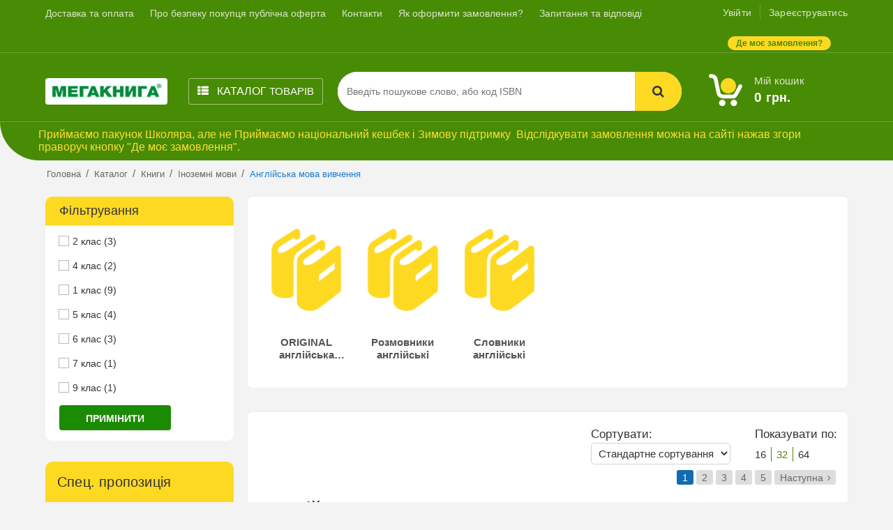

--- FILE ---
content_type: text/html; charset=UTF-8
request_url: https://www.megakniga.com.ua/catalog/knigi/inozemni-movi/angl-mova-insha
body_size: 25616
content:
<!DOCTYPE html><html
lang="uk"><head><meta
charset="UTF-8"><meta
http-equiv="X-UA-Compatible" content="IE=edge"><meta
name="viewport" content="width=device-width, initial-scale=1"><meta
name="csrf-param" content="_csrf-frontend"><meta
name="csrf-token" content="4EBvvscMmQj_KjsbCA1xah4qziscMoiFjcP0rJLiYdWBMVmI6ljRbLVyb0E5dRcjXGi0QyxcuezZs4Dt3bYG4A=="><title>Англійська мова вивчення | придбати (купить) Англійська мова вивчення</title> <script type="88597e7686aec1041c2298d4-text/javascript">(function (w, d, s, l, i) {
                w[l] = w[l] || [];
                w[l].push({
                    'gtm.start':
                        new Date().getTime(), event: 'gtm.js'
                });
                var f = d.getElementsByTagName(s)[0],
                    j = d.createElement(s), dl = l != 'dataLayer' ? '&l=' + l : '';
                j.async = true;
                j.src =
                    'https://www.googletagmanager.com/gtm.js?id=' + i + dl;
                f.parentNode.insertBefore(j, f);
            })(window, document, 'script', 'dataLayer', 'GTM-W2HXZPK6');</script>  <script type="88597e7686aec1041c2298d4-text/javascript">var google_tag_params = {
                    dynx_pagetype: 'other'
                };</script> <script src="//www.googleadservices.com/pagead/conversion.js" type="88597e7686aec1041c2298d4-text/javascript"></script> <script src="https://www.google.com/recaptcha/api.js?onload=onLoadRecaptcha" async defer type="88597e7686aec1041c2298d4-text/javascript"></script> <meta
name="description" content="Придбати (купити) Купить Англійська мова вивчення | Мегакнига - національний інтернет магазин книг, канцелярії та іграшок"><link
href="https://www.megakniga.com.ua/catalog/knigi/inozemni-movi/angl-mova-insha" rel="canonical"><link
href="https://www.megakniga.com.ua/catalog/knigi/inozemni-movi/angl-mova-insha/page2" rel="next"><link
href="/minify/7278c518aace23654446f8079c84ff09.css" rel="stylesheet"> <script type="88597e7686aec1041c2298d4-text/javascript">window.kvDatepicker_63411a7c = {"format":"dd.mm.yyyy","weekStart":1,"todayHighlight":true,"language":"uk"};</script></head><body>
<noscript>
<iframe
src="https://www.googletagmanager.com/ns.html?id=GTM-W2HXZPK6" height="0" width="0" style="display:none;visibility:hidden"></iframe>
</noscript><div
class="wrapper-main clear-after  desctop-wrapper"><header
class="header-style-1 desctop-header "><div
class="top-bar top-bar-desctop animate-dropdown background-green desctop-top-block-header"><div
class="container"><button
class="show-horizontal-menu-desctop">
<i></i><i></i><i></i>
</button><div
class="header-top-inner"><div
class="cnt-block"><nav
class="horisontal-menu-wrapper"><ul
class="without-dotted clear-after horizontal-menu main-menu without-dotted  flex-view justify-beetween"><li
class="close-horisontal-menu-container ">
<button
class="close-horizontal-menu-desctop"><i></i><i></i>
</button></li><li
class=" ">
<a
href="/dostavka-i-oplata">Доставка та оплата</a></li><li
class=" ">
<a
href="/pro-bezpeku-pokuptsya">Про безпеку покупця публічна оферта</a></li><li
class=" ">
<a
href="/contacts">Контакти</a></li><li
class=" ">
<a
href="/o-nas">Як оформити замовлення?</a></li><li
class=" ">
<a
href="/dopomoga">Запитання та відповіді</a></li></ul></nav></div><div
class="cnt-account"><ul
class="login-block without-dotted"><li>
<a
class="enter-link header-decoration-item" href="/user/account/login">Увійти</a></li><li>
<a
class="register-link header-decoration-item" href="/user/account/signup">Зареєструватись</a></li></ul></div><a
class="where-my-order" data-target="#WhereMyOrder" data-toggle="modal">
<span
class="background-yellow where-my-order-text-container color-green border-radius-15">
Де моє замовлення?                    </span>
</a><div
class="clearfix"></div></div></div></div></header><div
class="main-header desctop-main-header"><div
class="background-green main-header-inner"><div
class="container"><div
class="row"><div
class="col-xs-12 col-sm-12 col-md-3 col-lg-2 logo-holder"><div
class="logo"> <a
href="/"> <img
src="/public/images/logo.png" alt="logo"> </a></div></div><div
class="col-lg-2 col-md-3 col-sm-3 relative catalog-menu-wrapper"><div
class="horizontal-catalog-menu-wrapper-inner"><a
class="catalog-menu-link" href="/catalog">
<i
class="fa fa-th-list"></i><i
class="fa fa-close"></i>
Каталог
<span
class="catalog-title-hide-mobile"> товарів</span>
</a><ul
class="main-categories-list-horizontal without-dotted clear-after"><li
class=" with-subcategories knigi books-categories-list subcategories-visible
">
<a
class="knigi" href="/catalog/knigi">Книги</a><div
class="menu-subcategories-list-horizontal"><p
class="show-main-categories-horizontal">
<i
class="fa fa-chevron-left" aria-hidden="true"></i>
Показати основні категорії</p><ul
class="without-dotted subcategories-list-mobile"><li
class="" ><a
href="/catalog/knigi/vimmelbuhi">Віммельбухи та комікси</a></li><li
class="" ><a
href="/catalog/knigi/-4">Комікси, манги</a></li><li
class=" with-subcategories-submenu" ><a
href="/catalog/knigi/dpa-2014-kupit">ДПА 2025/2026 купити</a></li><li><ul
class="without-dotted last-level-categories-horizontal-list"><li><a
href="/catalog/knigi/dpa-2014-kupit/dpa-2014-4-klass-kupit">ДПА 2026  4 класс</a></li><li><a
href="/catalog/knigi/dpa-2014-kupit/5-klasUfgMP31">ДПА 2025 9 клас українська мова диктанти</a></li><li><a
href="/catalog/knigi/dpa-2014-kupit/dpa-2014-9-klas-matematika-kupiti">ДПА 2025 9 клас математика</a></li><li><a
href="/catalog/knigi/dpa-2014-kupit/dpa-2014-9-klas-angliyska-mova-kupiti">ДПА 2025 9 клас англійска мова</a></li><li
class="show-all"><a
href="/catalog/knigi/dpa-2014-kupit">Показати всі </a></ul></li><li
class=" with-subcategories-submenu" ><a
href="/catalog/knigi/zno-2014-knigi-kupitYEjUr38">ЗНО 2026 НМТ 2026</a></li><li><ul
class="without-dotted last-level-categories-horizontal-list"><li><a
href="/catalog/knigi/zno-2014-knigi-kupitYEjUr38/zno-nacionalnij-mulmipredmetnij-test-2022-nove">Національний Мульмипредметний тест 2026</a></li><li><a
href="/catalog/knigi/zno-2014-knigi-kupitYEjUr38/zno-2015-ukrayinska-mova-ta-literatura">ЗНО 2026 українська мова та література  НМТ 2026</a></li><li><a
href="/catalog/knigi/zno-2014-knigi-kupitYEjUr38/zno-2014-matematika-knigi">ЗНО 2026 математика НМТ 2026</a></li><li><a
href="/catalog/knigi/zno-2014-knigi-kupitYEjUr38/zno-2014-biologiya-pidruchniki">ЗНО 2026 біологія НМТ 2026</a></li><li
class="show-all"><a
href="/catalog/knigi/zno-2014-knigi-kupitYEjUr38">Показати всі </a></ul></li><li
class=" with-subcategories-submenu" ><a
href="/catalog/knigi/serednya-shkola">ШКОЛА, КОЛЕДЖ</a></li><li><ul
class="without-dotted last-level-categories-horizontal-list"><li><a
href="/catalog/knigi/serednya-shkola/pidpryemnyctvo-finansova-gramotnist">Підприємництво і фінансова грамотність</a></li><li><a
href="/catalog/knigi/serednya-shkola/chitannyaya-abetki">Абетки, читання</a></li><li><a
href="/catalog/knigi/serednya-shkola/11-klas-92">Алгебра</a></li><li><a
href="/catalog/knigi/serednya-shkola/angl-mova-ser-shkola">Англійська мова  Школа</a></li><li
class="show-all"><a
href="/catalog/knigi/serednya-shkola">Показати всі </a></ul></li><li
class=" with-subcategories-submenu" ><a
href="/catalog/knigi/kalendariki">Абітурієнт</a></li><li><ul
class="without-dotted last-level-categories-horizontal-list"><li><a
href="/catalog/knigi/kalendariki/-3">Абітурієнт різне</a></li><li><a
href="/catalog/knigi/kalendariki/abiturient-matematika-fizika">Абітурієнт  Математика, Фізика</a></li><li><a
href="/catalog/knigi/kalendariki/abiturient-ukrayinska-mova-literatura">Абітурієнт  Українська мова, література</a></li><li><a
href="/catalog/knigi/kalendariki/abiturient-himiya">Абітурієнт   Хімія</a></li></ul></li><li
class=" with-subcategories-submenu" ><a
href="/catalog/knigi/startovi-paketi">Букіністика (Антикварні книги)</a></li><li><ul
class="without-dotted last-level-categories-horizontal-list"><li><a
href="/catalog/knigi/startovi-paketi/videokaseti">Відеокасети</a></li></ul></li><li
class=" with-subcategories-submenu" ><a
href="/catalog/knigi/samorobki-svoyimi-rukami">Дитячі саморобки</a></li><li><ul
class="without-dotted last-level-categories-horizontal-list"><li><a
href="/catalog/knigi/samorobki-svoyimi-rukami/9-klas">Бісер</a></li><li><a
href="/catalog/knigi/samorobki-svoyimi-rukami/vishivannya">Вишивання</a></li><li><a
href="/catalog/knigi/samorobki-svoyimi-rukami/dekupazh">Декупаж</a></li><li><a
href="/catalog/knigi/samorobki-svoyimi-rukami/kviling">Квілінг</a></li><li
class="show-all"><a
href="/catalog/knigi/samorobki-svoyimi-rukami">Показати всі </a></ul></li><li
class=" with-subcategories-submenu" ><a
href="/catalog/knigi/entsiklopediyi-ta-dovidkova-literatura">Довідкова література</a></li><li><ul
class="without-dotted last-level-categories-horizontal-list"><li><a
href="/catalog/knigi/entsiklopediyi-ta-dovidkova-literatura/atlasi-karti-plani">Атласи не шкільні  довідкови, карти, плани, путівники</a></li><li><a
href="/catalog/knigi/entsiklopediyi-ta-dovidkova-literatura/roman-istorichniy">Довідники (не шкільні)</a></li><li><a
href="/catalog/knigi/entsiklopediyi-ta-dovidkova-literatura/entsiklopediyi">Енциклопедії</a></li><li><a
href="/catalog/knigi/entsiklopediyi-ta-dovidkova-literatura/krosvordi">Кросворди, головоломки</a></li><li
class="show-all"><a
href="/catalog/knigi/entsiklopediyi-ta-dovidkova-literatura">Показати всі </a></ul></li><li
class=" with-subcategories-submenu" ><a
href="/catalog/knigi/domovodstvo">Домоведення</a></li><li><ul
class="without-dotted last-level-categories-horizontal-list"><li><a
href="/catalog/knigi/domovodstvo/avtomobili">Автомобільні енциклопедії</a></li><li><a
href="/catalog/knigi/domovodstvo/bdzholi">Бджоли</a></li><li><a
href="/catalog/knigi/domovodstvo/domashni-tvarini">Домашні тварини</a></li><li><a
href="/catalog/knigi/domovodstvo/perukarska-sprava">Етикет</a></li><li
class="show-all"><a
href="/catalog/knigi/domovodstvo">Показати всі </a></ul></li><li
class=" with-subcategories-submenu" ><a
href="/catalog/knigi/doshkilni-i-kazki-dityachi">Дошкільна література та дитяче виховання</a></li><li><ul
class="without-dotted last-level-categories-horizontal-list"><li><a
href="/catalog/knigi/doshkilni-i-kazki-dityachi/11-klaszdJg721">Аплікації та наліпки</a></li><li><a
href="/catalog/knigi/doshkilni-i-kazki-dityachi/dityache-vihovannya">ДИТЯЧЕ ВИХОВАННЯ</a></li><li><a
href="/catalog/knigi/doshkilni-i-kazki-dityachi/vchimosya-pisati-doshk">Дошкільна Вчимося писати</a></li><li><a
href="/catalog/knigi/doshkilni-i-kazki-dityachi/doshkilna-dorosli-chitayut-dityam">Дошкільна Дорослі читають дітям</a></li><li
class="show-all"><a
href="/catalog/knigi/doshkilni-i-kazki-dityachi">Показати всі </a></ul></li><li
class=" with-subcategories-submenu" ><a
href="/catalog/knigi/ezoeterika">Езотерика, психологія</a></li><li><ul
class="without-dotted last-level-categories-horizontal-list"><li><a
href="/catalog/knigi/ezoeterika/sinelnikov-2">СИНЕЛЬНИКОВ</a></li><li><a
href="/catalog/knigi/ezoeterika/3-klasazY7441">Езотеричні знання</a></li><li><a
href="/catalog/knigi/ezoeterika/luiza-hey">Луїза Хей</a></li><li><a
href="/catalog/knigi/ezoeterika/hiromantiya">Хиромантія, нумерологія</a></li></ul></li><li
class=" with-subcategories-submenu" ><a
href="/catalog/knigi/inozemni-movi">Іноземні мови</a></li><li><ul
class="without-dotted last-level-categories-horizontal-list"><li><a
href="/catalog/knigi/inozemni-movi/-5">Датська мова</a></li><li><a
href="/catalog/knigi/inozemni-movi/angl-mova-insha">Англійська мова вивчення</a></li><li><a
href="/catalog/knigi/inozemni-movi/matematika-pochatkova">Арабська мова</a></li><li><a
href="/catalog/knigi/inozemni-movi/4-klasP9kEU34">Іноземна мова (інша)</a></li><li
class="show-all"><a
href="/catalog/knigi/inozemni-movi">Показати всі </a></ul></li><li
class=" with-subcategories-submenu" ><a
href="/catalog/knigi/vishcha-shkola">Інститут, Університет</a></li><li><ul
class="without-dotted last-level-categories-horizontal-list"><li><a
href="/catalog/knigi/vishcha-shkola/-6">Правознавство, історія держави інститут</a></li><li><a
href="/catalog/knigi/vishcha-shkola/arheolgiya">Археологія</a></li><li><a
href="/catalog/knigi/vishcha-shkola/-2">Етика інститут</a></li><li><a
href="/catalog/knigi/vishcha-shkola/angl-mova-vishcha-shkola">Англійська мова інститут</a></li><li
class="show-all"><a
href="/catalog/knigi/vishcha-shkola">Показати всі </a></ul></li><li
class="" ><a
href="/catalog/knigi/odyag">Різдво та Новий рік</a></li><li
class=" with-subcategories-submenu" ><a
href="/catalog/knigi/kompyuterni-knigi-ta-internet">Комп'ютерна, технічна</a></li><li><ul
class="without-dotted last-level-categories-horizontal-list"><li><a
href="/catalog/knigi/kompyuterni-knigi-ta-internet/hristianska-etika-poch">Інтернет, веб-сайти</a></li><li><a
href="/catalog/knigi/kompyuterni-knigi-ta-internet/hristianska-etika-ser">Самовчителі комп'ютерні</a></li></ul></li><li
class=" with-subcategories-submenu" ><a
href="/catalog/knigi/krasota-zdorovya">Краса, здоров'я, секс</a></li><li><ul
class="without-dotted last-level-categories-horizontal-list"><li><a
href="/catalog/knigi/krasota-zdorovya/yoga">Йога, Шейпинг, пілатес, гімнастики</a></li><li><a
href="/catalog/knigi/krasota-zdorovya/kosmeticheskoe-napravlenie">Косметика, косметологія (книги)</a></li><li><a
href="/catalog/knigi/krasota-zdorovya/maybutnim-batkam-molodim-batkam">Мати і дитина</a></li><li><a
href="/catalog/knigi/krasota-zdorovya/samoztsilennya">Народна медицина, самозцілення</a></li><li
class="show-all"><a
href="/catalog/knigi/krasota-zdorovya">Показати всі </a></ul></li><li
class=" with-subcategories-submenu" ><a
href="/catalog/knigi/meditsina">Медицина Навчальна</a></li><li><ul
class="without-dotted last-level-categories-horizontal-list"><li><a
href="/catalog/knigi/meditsina/anatomiya-i-fiziologiya">Анатомія, фізіологія</a></li><li><a
href="/catalog/knigi/meditsina/biologichna-bioorganichna-fizkoloidna-h">Біологічна, біоорганічна, фізколоідна хімія</a></li><li><a
href="/catalog/knigi/meditsina/genetika">Генетика</a></li><li><a
href="/catalog/knigi/meditsina/ginekologiya">Гінекологія</a></li><li
class="show-all"><a
href="/catalog/knigi/meditsina">Показати всі </a></ul></li><li
class=" with-subcategories-submenu" ><a
href="/catalog/knigi/muzichna-literatura">Музична література, пісні</a></li><li><ul
class="without-dotted last-level-categories-horizontal-list"><li><a
href="/catalog/knigi/muzichna-literatura/gitara">Гітара, струнні</a></li><li><a
href="/catalog/knigi/muzichna-literatura/5-klasVteMr13">Зошити для нот</a></li><li><a
href="/catalog/knigi/muzichna-literatura/pianino-fortepiano">Піаніно, фортепіано</a></li><li><a
href="/catalog/knigi/muzichna-literatura/pisni">Пісні, опери, вокал</a></li><li
class="show-all"><a
href="/catalog/knigi/muzichna-literatura">Показати всі </a></ul></li><li
class=" with-subcategories-submenu" ><a
href="/catalog/knigi/nauka-ta-osvita">Науково - популярна</a></li><li><ul
class="without-dotted last-level-categories-horizontal-list"><li><a
href="/catalog/knigi/nauka-ta-osvita/100">Серія 100 ВЕЛИКИХ</a></li><li><a
href="/catalog/knigi/nauka-ta-osvita/mistetstvo">Вчуся малювати</a></li><li><a
href="/catalog/knigi/nauka-ta-osvita/dokumen-istorichna">Документально - історична література</a></li><li><a
href="/catalog/knigi/nauka-ta-osvita/zhivopis">Мистецтво, в т ч  Живопис</a></li></ul></li><li
class="" ><a
href="/catalog/knigi/ne-dostupnie">Не доступні</a></li><li
class="" ><a
href="/catalog/knigi/podarunkovi-vidannya">ПРЕМІУМ КНИГА В ПОДАРУНОК</a></li><li
class=" with-subcategories-submenu" ><a
href="/catalog/knigi/psihologiya">Психологія, Бізнес, філософія, політика</a></li><li><ul
class="without-dotted last-level-categories-horizontal-list"><li><a
href="/catalog/knigi/psihologiya/karnegi">Карнегі</a></li><li><a
href="/catalog/knigi/psihologiya/mizhosobisti-stosunki">Міжособисті стосунки (чоловік та жінка)</a></li><li><a
href="/catalog/knigi/psihologiya/domostroy-stosunki-cholovikiv-iz-zhinkami">Самовдосконалення, бізнес</a></li><li><a
href="/catalog/knigi/psihologiya/upravlinnya-lyudmi">Управління людьми</a></li><li
class="show-all"><a
href="/catalog/knigi/psihologiya">Показати всі </a></ul></li><li
class="" ><a
href="/catalog/knigi/publitsistika-adokumentalna-literaturaa">Публіцистика (документальна література)</a></li><li
class=" with-subcategories-submenu" ><a
href="/catalog/knigi/religiya-ta-duhovnist">Релігія, духовність</a></li><li><ul
class="without-dotted last-level-categories-horizontal-list"><li><a
href="/catalog/knigi/religiya-ta-duhovnist/bibliya">Біблія</a></li><li><a
href="/catalog/knigi/religiya-ta-duhovnist/duhovniy-rozvitok">Духовний розвиток</a></li><li><a
href="/catalog/knigi/religiya-ta-duhovnist/islam">Іслам</a></li><li><a
href="/catalog/knigi/religiya-ta-duhovnist/mifi-legendi">Міфи, легенди</a></li><li
class="show-all"><a
href="/catalog/knigi/religiya-ta-duhovnist">Показати всі </a></ul></li><li
class=" with-subcategories-submenu" ><a
href="/catalog/knigi/sport-ribalka-ohota">Спорт, рибальство, мисливство</a></li><li><ul
class="without-dotted last-level-categories-horizontal-list"><li><a
href="/catalog/knigi/sport-ribalka-ohota/boyovi-mistetstva">Бойові мистецтва</a></li><li><a
href="/catalog/knigi/sport-ribalka-ohota/boks">Бокс</a></li><li><a
href="/catalog/knigi/sport-ribalka-ohota/tenis-nastolniy">Теніс настільний</a></li><li><a
href="/catalog/knigi/sport-ribalka-ohota/detektivi-klassich">Футбол</a></li><li
class="show-all"><a
href="/catalog/knigi/sport-ribalka-ohota">Показати всі </a></ul></li><li
class=" with-subcategories-submenu" ><a
href="/catalog/knigi/proza">Художня література</a></li><li><ul
class="without-dotted last-level-categories-horizontal-list"><li><a
href="/catalog/knigi/proza/aforizmi">Афоризми, прислів'я, приказки,юмор</a></li><li><a
href="/catalog/knigi/proza/virshi-dityachi">Вірші, пісні дитячі</a></li><li><a
href="/catalog/knigi/proza/9-klasdEHeG19">Дамський роман</a></li><li><a
href="/catalog/knigi/proza/detektivi">Детективи</a></li><li
class="show-all"><a
href="/catalog/knigi/proza">Показати всі </a></ul></li><li
class=" with-subcategories-submenu" ><a
href="/catalog/knigi/yuridichna-ta-pravo">Юридична література</a></li><li><ul
class="without-dotted last-level-categories-horizontal-list"><li><a
href="/catalog/knigi/yuridichna-ta-pravo/dovidniki-shkolyara-poch">Адвокатура</a></li><li><a
href="/catalog/knigi/yuridichna-ta-pravo/zakoni-ukrayini">Закони України</a></li><li><a
href="/catalog/knigi/yuridichna-ta-pravo/kodeksi">Кодекси</a></li><li><a
href="/catalog/knigi/yuridichna-ta-pravo/komentari-do-kodeksiv">Коментарі до кодексів та законів</a></li><li
class="show-all"><a
href="/catalog/knigi/yuridichna-ta-pravo">Показати всі </a></ul></li><li
class=" with-subcategories-submenu" ><a
href="/catalog/knigi/timchasovo-ne-rubrikovani">Книги не рубриковані</a></li><li><ul
class="without-dotted last-level-categories-horizontal-list"><li><a
href="/catalog/knigi/timchasovo-ne-rubrikovani/na-vinos-(kazunin)">Позиция старая и уходит</a></li></ul></li></ul></div></li><li
class=" with-subcategories igrashki-dityachi
">
<a
class="igrashki-dityachi" href="/catalog/igrashki-dityachi">Іграшки</a><div
class="menu-subcategories-list-horizontal"><p
class="show-main-categories-horizontal">
<i
class="fa fa-chevron-left" aria-hidden="true"></i>
Показати основні категорії</p><ul
class="without-dotted subcategories-list-mobile"><li
class=" with-subcategories-submenu" ><a
href="/catalog/igrashki-dityachi/piznavalni">Іграшки Пізнавально-розвиваючі</a></li><li><ul
class="without-dotted last-level-categories-horizontal-list"><li><a
href="/catalog/igrashki-dityachi/piznavalni/abetka-bukvar-chisla">Іграшки Абетка, буквар, числа</a></li><li><a
href="/catalog/igrashki-dityachi/piznavalni/golovolomki-(-vid-14-rokiv-)">Головоломки</a></li><li><a
href="/catalog/igrashki-dityachi/piznavalni/1-klasanLUd38">Дерев'яні саморобки</a></li><li><a
href="/catalog/igrashki-dityachi/piznavalni/2-klasa9NUh38">Ігри-Шнурівки (Шнуровки)</a></li><li
class="show-all"><a
href="/catalog/igrashki-dityachi/piznavalni">Показати всі </a></ul></li><li
class=" with-subcategories-submenu" ><a
href="/catalog/igrashki-dityachi/dityachi-tovari">Дитячі товари</a></li><li><ul
class="without-dotted last-level-categories-horizontal-list"><li><a
href="/catalog/igrashki-dityachi/dityachi-tovari/parasolki">Парасольки</a></li></ul></li><li
class=" with-subcategories-submenu" ><a
href="/catalog/igrashki-dityachi/nastilni-igri">Для гри за столом</a></li><li><ul
class="without-dotted last-level-categories-horizontal-list"><li><a
href="/catalog/igrashki-dityachi/nastilni-igri/6-klas3c7D44">3-Д пазли</a></li><li><a
href="/catalog/igrashki-dityachi/nastilni-igri/basketbol">Баскетбол на столі</a></li><li><a
href="/catalog/igrashki-dityachi/nastilni-igri/gra-v-dorogu">Більярд на столі іграшки</a></li><li><a
href="/catalog/igrashki-dityachi/nastilni-igri/nastolnie-ekonomicheskie-igri">Гра в слова, ерудит</a></li><li
class="show-all"><a
href="/catalog/igrashki-dityachi/nastilni-igri">Показати всі </a></ul></li><li
class=" with-subcategories-submenu" ><a
href="/catalog/igrashki-dityachi/golovolomki">Для малюків</a></li><li><ul
class="without-dotted last-level-categories-horizontal-list"><li><a
href="/catalog/igrashki-dityachi/golovolomki/pogremushki-v-ruki-lizhko-kolyasku">Брязкальце: в руки, ліжко, коляску</a></li><li><a
href="/catalog/igrashki-dityachi/golovolomki/goydalki">Гойдалки</a></li><li><a
href="/catalog/igrashki-dityachi/golovolomki/gumovi-pishchalki-ta-dlya-vannoyi">Гумові піщалки, та для ванної</a></li><li><a
href="/catalog/igrashki-dityachi/golovolomki/zviri-ta-tvarini">Звірі та тварини</a></li><li
class="show-all"><a
href="/catalog/igrashki-dityachi/golovolomki">Показати всі </a></ul></li><li
class=" with-subcategories-submenu" ><a
href="/catalog/igrashki-dityachi/monsuno">Зброя іграшкова</a></li><li><ul
class="without-dotted last-level-categories-horizontal-list"><li><a
href="/catalog/igrashki-dityachi/monsuno/avtomati-ta-pistoleti">Автомати та пістолети</a></li><li><a
href="/catalog/igrashki-dityachi/monsuno/arbaleti-ta-luki">Арбалети та Луки</a></li><li><a
href="/catalog/igrashki-dityachi/monsuno/7-klasAsC1o32">Водні пістолети</a></li><li><a
href="/catalog/igrashki-dityachi/monsuno/mechi-ta-shchiti">Мечи та щити</a></li><li
class="show-all"><a
href="/catalog/igrashki-dityachi/monsuno">Показати всі </a></ul></li><li
class="" ><a
href="/catalog/igrashki-dityachi/derevyani">Іграшки з дерева</a></li><li
class=" with-subcategories-submenu" ><a
href="/catalog/igrashki-dityachi/na-kolesah">Іграшки на колесах</a></li><li><ul
class="without-dotted last-level-categories-horizontal-list"><li><a
href="/catalog/igrashki-dityachi/na-kolesah/na-kolesah-(vid-1-do-3rokiv)">На колесах ( від 1 до 3 років )</a></li><li><a
href="/catalog/igrashki-dityachi/na-kolesah/-zoshit-v-klitinku">На колесах ( від 10 до 14 років )</a></li><li><a
href="/catalog/igrashki-dityachi/na-kolesah/a-zoshit-v-liniyu">На колесах ( від 14 років )</a></li><li><a
href="/catalog/igrashki-dityachi/na-kolesah/na-kolesah-(vid-3-do-5rokiv)">На колесах ( від 3 до 5 років )</a></li><li
class="show-all"><a
href="/catalog/igrashki-dityachi/na-kolesah">Показати всі </a></ul></li><li
class="" ><a
href="/catalog/igrashki-dityachi/igrashki-timchasiovo-ne-rubrikovano">ІГРАШКИ ТИМЧАСОВО НЕ РУБРИКОВАНЕ</a></li><li
class=" with-subcategories-submenu" ><a
href="/catalog/igrashki-dityachi/lego-i-shozhi">Конструктори ЛЕГО та схожі</a></li><li><ul
class="without-dotted last-level-categories-horizontal-list"><li><a
href="/catalog/igrashki-dityachi/lego-i-shozhi/derevyaniBCuG323">Деревяні</a></li><li><a
href="/catalog/igrashki-dityachi/lego-i-shozhi/lego-lego">Лего, Lego (та за тим же принципом)</a></li><li><a
href="/catalog/igrashki-dityachi/lego-i-shozhi/metalevi">Металеві</a></li><li><a
href="/catalog/igrashki-dityachi/lego-i-shozhi/plastmasovi">Пластмасові</a></li></ul></li><li
class="" ><a
href="/catalog/igrashki-dityachi/diski-entsiklopediyi">Лизуни (слайми)</a></li><li
class=" with-subcategories-submenu" ><a
href="/catalog/igrashki-dityachi/lyalki">Ляльки</a></li><li><ul
class="without-dotted last-level-categories-horizontal-list"><li><a
href="/catalog/igrashki-dityachi/lyalki/barbi-ta-ken">Барбі та Кен</a></li><li><a
href="/catalog/igrashki-dityachi/lyalki/bebi-bern">Бебі-берн</a></li><li><a
href="/catalog/igrashki-dityachi/lyalki/brats">Братс</a></li><li><a
href="/catalog/igrashki-dityachi/lyalki/vinks">Вінкс Winx</a></li><li
class="show-all"><a
href="/catalog/igrashki-dityachi/lyalki">Показати всі </a></ul></li><li
class=" with-subcategories-submenu" ><a
href="/catalog/igrashki-dityachi/modeli-z-vbudovanim-dvigunom">Машини</a></li><li><ul
class="without-dotted last-level-categories-horizontal-list"><li><a
href="/catalog/igrashki-dityachi/modeli-z-vbudovanim-dvigunom/modeli-z-dvigunom-(vid-14r)">Моделі транспорту</a></li></ul></li><li
class=" with-subcategories-submenu" ><a
href="/catalog/igrashki-dityachi/diski-po-vivchennyu-inozemnih-mov">Мильні бульбашки</a></li><li><ul
class="without-dotted last-level-categories-horizontal-list"><li><a
href="/catalog/igrashki-dityachi/diski-po-vivchennyu-inozemnih-mov/diski-po-angl-movi">Диски з англійської мови</a></li><li><a
href="/catalog/igrashki-dityachi/diski-po-vivchennyu-inozemnih-mov/diski-po-inshim-movam">Диски з інших мов</a></li><li><a
href="/catalog/igrashki-dityachi/diski-po-vivchennyu-inozemnih-mov/diski-po-ispan-movi">Диски з іспанської мови</a></li><li><a
href="/catalog/igrashki-dityachi/diski-po-vivchennyu-inozemnih-mov/diski-po-ital-movi">Диски з італійської мови</a></li><li
class="show-all"><a
href="/catalog/igrashki-dityachi/diski-po-vivchennyu-inozemnih-mov">Показати всі </a></ul></li><li
class="" ><a
href="/catalog/igrashki-dityachi/modeli-zmenshennogo-mashtabu">Моделі транспорту в масштабі</a></li><li
class=" with-subcategories-submenu" ><a
href="/catalog/igrashki-dityachi/igrashka">Музичні інструменти</a></li><li><ul
class="without-dotted last-level-categories-horizontal-list"><li><a
href="/catalog/igrashki-dityachi/igrashka/baraban-buben-marakas">Барабан, бубен, маракаси та інші</a></li><li><a
href="/catalog/igrashki-dityachi/igrashka/garmoshka-gitara-truba">Гармошка, гітара, труба</a></li><li><a
href="/catalog/igrashki-dityachi/igrashka/inshecAkMD1">Інше</a></li><li><a
href="/catalog/igrashki-dityachi/igrashka/nabor-muzichnih-instrumentiv">Набор музичних інструментів</a></li><li
class="show-all"><a
href="/catalog/igrashki-dityachi/igrashka">Показати всі </a></ul></li><li
class=" with-subcategories-submenu" ><a
href="/catalog/igrashki-dityachi/zviri-ta-myaki">М'яка іграшка</a></li><li><ul
class="without-dotted last-level-categories-horizontal-list"><li><a
href="/catalog/igrashki-dityachi/zviri-ta-myaki/5-klassgB7437">Подушки, тваринки та звірята</a></li><li><a
href="/catalog/igrashki-dityachi/zviri-ta-myaki/11-klas1TftX32">Рукавички</a></li></ul></li><li
class=" with-subcategories-submenu" ><a
href="/catalog/igrashki-dityachi/na-radio-keruvanni">На керуванні</a></li><li><ul
class="without-dotted last-level-categories-horizontal-list"><li><a
href="/catalog/igrashki-dityachi/na-radio-keruvanni/na-radio-keruvanni-(vid-10-do-14)">На радіокеруванні ( від 10 до 14 років )</a></li><li><a
href="/catalog/igrashki-dityachi/na-radio-keruvanni/na-radio-keruvanni-(vid-14rokiv)">На радіокеруванні ( від 14 років )</a></li><li><a
href="/catalog/igrashki-dityachi/na-radio-keruvanni/na-radio-keruvanni-(vid-3-do-5)">На радіокеруванні ( від 3 до 6 років )</a></li><li><a
href="/catalog/igrashki-dityachi/na-radio-keruvanni/na-radio-keruvanni-(vid-5-do-10)">На радіокеруванні ( від 6 до 10 років )</a></li></ul></li><li
class=" with-subcategories-submenu" ><a
href="/catalog/igrashki-dityachi/nabori-dlya-tvorchosti">Набори для творчості</a></li><li><ul
class="without-dotted last-level-categories-horizontal-list"><li><a
href="/catalog/igrashki-dityachi/nabori-dlya-tvorchosti/kartini-po-nomeram-kupiti">картини по номерам</a></li></ul></li><li
class=" with-subcategories-submenu" ><a
href="/catalog/igrashki-dityachi/nabor-ta-komplekti">Набори та комплекти</a></li><li><ul
class="without-dotted last-level-categories-horizontal-list"><li><a
href="/catalog/igrashki-dityachi/nabor-ta-komplekti/voyenniy-transport">Військовий транспорт</a></li><li><a
href="/catalog/igrashki-dityachi/nabor-ta-komplekti/garazhi">Гаражі</a></li><li><a
href="/catalog/igrashki-dityachi/nabor-ta-komplekti/geroyi">Герої</a></li><li><a
href="/catalog/igrashki-dityachi/nabor-ta-komplekti/kovboyi-ta-indiantsi">Ковбої та індіанці</a></li><li
class="show-all"><a
href="/catalog/igrashki-dityachi/nabor-ta-komplekti">Показати всі </a></ul></li><li
class="" ><a
href="/catalog/igrashki-dityachi/pazli">Пазли</a></li><li
class=" with-subcategories-submenu" ><a
href="/catalog/igrashki-dityachi/konstruktori">Підготовка до школи</a></li><li><ul
class="without-dotted last-level-categories-horizontal-list"><li><a
href="/catalog/igrashki-dityachi/konstruktori/konstruktori-(vid-14rokiv)">Конструктори</a></li><li><a
href="/catalog/igrashki-dityachi/konstruktori/parti">Парти</a></li><li><a
href="/catalog/igrashki-dityachi/konstruktori/stiltsi">Стільці</a></li><li><a
href="/catalog/igrashki-dityachi/konstruktori/stoli-parti">Столи, парти</a></li></ul></li><li
class=" with-subcategories-submenu" ><a
href="/catalog/igrashki-dityachi/transformeri">Роботи та Трансформери</a></li><li><ul
class="without-dotted last-level-categories-horizontal-list"><li><a
href="/catalog/igrashki-dityachi/transformeri/roboti">Роботи</a></li><li><a
href="/catalog/igrashki-dityachi/transformeri/transformeriTQfcB41">Трансформери</a></li></ul></li><li
class=" with-subcategories-submenu" ><a
href="/catalog/igrashki-dityachi/dlya-gri-na-pidlozi">Рольові ігри</a></li><li><ul
class="without-dotted last-level-categories-horizontal-list"><li><a
href="/catalog/igrashki-dityachi/dlya-gri-na-pidlozi/dlya-pribirannya">Для прибирання</a></li><li><a
href="/catalog/igrashki-dityachi/dlya-gri-na-pidlozi/kuhnya">Кухня, посуд</a></li><li><a
href="/catalog/igrashki-dityachi/dlya-gri-na-pidlozi/likar">Лікар (набори для дітей)</a></li><li><a
href="/catalog/igrashki-dityachi/dlya-gri-na-pidlozi/magazin">Магазин</a></li><li
class="show-all"><a
href="/catalog/igrashki-dityachi/dlya-gri-na-pidlozi">Показати всі </a></ul></li><li
class=" with-subcategories-submenu" ><a
href="/catalog/igrashki-dityachi/sportivni">Спортивні та рухливі ігри</a></li><li><ul
class="without-dotted last-level-categories-horizontal-list"><li><a
href="/catalog/igrashki-dityachi/sportivni/badminton-i-tenis">Бадмінтон і Теніс</a></li><li><a
href="/catalog/igrashki-dityachi/sportivni/baseyni-krugi-zhileti-naduvni">Басейни, круги, жилети надувні</a></li><li><a
href="/catalog/igrashki-dityachi/sportivni/basketbolfmFLF15">Баскетбол</a></li><li><a
href="/catalog/igrashki-dityachi/sportivni/bokserske-sporyadzhennya">Боксерське спорядження</a></li><li
class="show-all"><a
href="/catalog/igrashki-dityachi/sportivni">Показати всі </a></ul></li><li
class=" with-subcategories-submenu" ><a
href="/catalog/igrashki-dityachi/gravyuri">Творчість дитини</a></li><li><ul
class="without-dotted last-level-categories-horizontal-list"><li><a
href="/catalog/igrashki-dityachi/gravyuri/biser-vishivannya">Бісер вишивання</a></li><li><a
href="/catalog/igrashki-dityachi/gravyuri/vishivka">Вишивка</a></li><li><a
href="/catalog/igrashki-dityachi/gravyuri/doski-dlya-malyuvannya-molberti-holsti">Дошки для малювання, мольберти, полотна</a></li><li><a
href="/catalog/igrashki-dityachi/gravyuri/insha-tvorchist">Інша творчисть</a></li><li
class="show-all"><a
href="/catalog/igrashki-dityachi/gravyuri">Показати всі </a></ul></li></ul></div></li><li
class=" with-subcategories kantselyariya-ta-shkilne-priladdya
">
<a
class="kantselyariya-ta-shkilne-priladdya" href="/catalog/kantselyariya-ta-shkilne-priladdya">Канцелярія</a><div
class="menu-subcategories-list-horizontal"><p
class="show-main-categories-horizontal">
<i
class="fa fa-chevron-left" aria-hidden="true"></i>
Показати основні категорії</p><ul
class="without-dotted subcategories-list-mobile"><li
class=" with-subcategories-submenu" ><a
href="/catalog/kantselyariya-ta-shkilne-priladdya/zoshiti-chisti">Зошити чисті</a></li><li><ul
class="without-dotted last-level-categories-horizontal-list"><li><a
href="/catalog/kantselyariya-ta-shkilne-priladdya/zoshiti-chisti/zoshiti-dlya-zapisi-inozemnih-sliv">Зошити для запису іноземних слів</a></li><li><a
href="/catalog/kantselyariya-ta-shkilne-priladdya/zoshiti-chisti/12">12 аркушів</a></li><li><a
href="/catalog/kantselyariya-ta-shkilne-priladdya/zoshiti-chisti/18">18 аркушів</a></li><li><a
href="/catalog/kantselyariya-ta-shkilne-priladdya/zoshiti-chisti/24">24 аркуша</a></li><li
class="show-all"><a
href="/catalog/kantselyariya-ta-shkilne-priladdya/zoshiti-chisti">Показати всі </a></ul></li><li
class=" with-subcategories-submenu" ><a
href="/catalog/kantselyariya-ta-shkilne-priladdya/zoshiti-papir-shchodenniki-albomi-diplomi-podyaki">Альбоми, папір, щоденники, дипломи, подяки</a></li><li><ul
class="without-dotted last-level-categories-horizontal-list"><li><a
href="/catalog/kantselyariya-ta-shkilne-priladdya/zoshiti-papir-shchodenniki-albomi-diplomi-podyaki/albomi">Альбоми</a></li><li><a
href="/catalog/kantselyariya-ta-shkilne-priladdya/zoshiti-papir-shchodenniki-albomi-diplomi-podyaki/5-klasWbkez22">Анкети друзів</a></li><li><a
href="/catalog/kantselyariya-ta-shkilne-priladdya/zoshiti-papir-shchodenniki-albomi-diplomi-podyaki/7-klasxkso349">Блокноти</a></li><li><a
href="/catalog/kantselyariya-ta-shkilne-priladdya/zoshiti-papir-shchodenniki-albomi-diplomi-podyaki/vatman">Ватмани, тубуси</a></li><li
class="show-all"><a
href="/catalog/kantselyariya-ta-shkilne-priladdya/zoshiti-papir-shchodenniki-albomi-diplomi-podyaki">Показати всі </a></ul></li><li
class=" with-subcategories-submenu" ><a
href="/catalog/kantselyariya-ta-shkilne-priladdya/elementi-zhivlennya">Елементи живлення</a></li><li><ul
class="without-dotted last-level-categories-horizontal-list"><li><a
href="/catalog/kantselyariya-ta-shkilne-priladdya/elementi-zhivlennya/akumulatori">Акумулятори</a></li><li><a
href="/catalog/kantselyariya-ta-shkilne-priladdya/elementi-zhivlennya/bat-energizer">БАТАРЕЇ ENERGIZER</a></li><li><a
href="/catalog/kantselyariya-ta-shkilne-priladdya/elementi-zhivlennya/bat-eveready">БАТАРЕЇ DURACELL</a></li><li><a
href="/catalog/kantselyariya-ta-shkilne-priladdya/elementi-zhivlennya/bat-maxus">БАТАРЕЇ Kodak та інші</a></li><li
class="show-all"><a
href="/catalog/kantselyariya-ta-shkilne-priladdya/elementi-zhivlennya">Показати всі </a></ul></li><li
class=" with-subcategories-submenu" ><a
href="/catalog/kantselyariya-ta-shkilne-priladdya/kompyuterni-aksesuari">Комп'ютерні аксесуари</a></li><li><ul
class="without-dotted last-level-categories-horizontal-list"><li><a
href="/catalog/kantselyariya-ta-shkilne-priladdya/kompyuterni-aksesuari/cdar-cd-r-cdarw-cd-rw">CD+R, CD-R, CD+RW, CD-RW</a></li><li><a
href="/catalog/kantselyariya-ta-shkilne-priladdya/kompyuterni-aksesuari/7-klasSUVH46">Миші коп'ютерні</a></li><li><a
href="/catalog/kantselyariya-ta-shkilne-priladdya/kompyuterni-aksesuari/1-klas">Навушники, мікрофони</a></li><li><a
href="/catalog/kantselyariya-ta-shkilne-priladdya/kompyuterni-aksesuari/servetki">Серветки</a></li><li
class="show-all"><a
href="/catalog/kantselyariya-ta-shkilne-priladdya/kompyuterni-aksesuari">Показати всі </a></ul></li><li
class="" ><a
href="/catalog/kantselyariya-ta-shkilne-priladdya/konteyneri-dlya-yizhi">Контейнери для їжи</a></li><li
class=" with-subcategories-submenu" ><a
href="/catalog/kantselyariya-ta-shkilne-priladdya/kulki">Кульки</a></li><li><ul
class="without-dotted last-level-categories-horizontal-list"><li><a
href="/catalog/kantselyariya-ta-shkilne-priladdya/kulki/podarunkovi-nabori">Кульки звичайні надувні</a></li></ul></li><li
class=" with-subcategories-submenu" ><a
href="/catalog/kantselyariya-ta-shkilne-priladdya/listivki">Листівки, подарункові пакети, бейджи</a></li><li><ul
class="without-dotted last-level-categories-horizontal-list"><li><a
href="/catalog/kantselyariya-ta-shkilne-priladdya/listivki/beydzh">Бейджи</a></li><li><a
href="/catalog/kantselyariya-ta-shkilne-priladdya/listivki/yuridichniy-triler">Валентинки</a></li><li><a
href="/catalog/kantselyariya-ta-shkilne-priladdya/listivki/zakladki">Закладки</a></li><li><a
href="/catalog/kantselyariya-ta-shkilne-priladdya/listivki/karti-gralni-gadalni">Карти гральні, гадальні</a></li><li
class="show-all"><a
href="/catalog/kantselyariya-ta-shkilne-priladdya/listivki">Показати всі </a></ul></li><li
class=" with-subcategories-submenu" ><a
href="/catalog/kantselyariya-ta-shkilne-priladdya/liniyki-nozhitsi-steplera-dirokoli-ta-inshe">Лінійки, ножиці, степлера, дироколи та інше</a></li><li><ul
class="without-dotted last-level-categories-horizontal-list"><li><a
href="/catalog/kantselyariya-ta-shkilne-priladdya/liniyki-nozhitsi-steplera-dirokoli-ta-inshe/roman-tragediya">Готовальні</a></li><li><a
href="/catalog/kantselyariya-ta-shkilne-priladdya/liniyki-nozhitsi-steplera-dirokoli-ta-inshe/dirokoli">Дироколи</a></li><li><a
href="/catalog/kantselyariya-ta-shkilne-priladdya/liniyki-nozhitsi-steplera-dirokoli-ta-inshe/6-klasRAEnq40">Лінійки, лекала, трафарети</a></li><li><a
href="/catalog/kantselyariya-ta-shkilne-priladdya/liniyki-nozhitsi-steplera-dirokoli-ta-inshe/nozhitsi">Ножиці та ножи</a></li><li
class="show-all"><a
href="/catalog/kantselyariya-ta-shkilne-priladdya/liniyki-nozhitsi-steplera-dirokoli-ta-inshe">Показати всі </a></ul></li><li
class="" ><a
href="/catalog/kantselyariya-ta-shkilne-priladdya/tehnichna-literatura">Навчальна канцелярія</a></li><li
class=" with-subcategories-submenu" ><a
href="/catalog/kantselyariya-ta-shkilne-priladdya/papki-ta-obkladki">Папки та обкладинки</a></li><li><ul
class="without-dotted last-level-categories-horizontal-list"><li><a
href="/catalog/kantselyariya-ta-shkilne-priladdya/papki-ta-obkladki/obkladki">Обкладинки</a></li><li><a
href="/catalog/kantselyariya-ta-shkilne-priladdya/papki-ta-obkladki/papki12158">Папки</a></li><li><a
href="/catalog/kantselyariya-ta-shkilne-priladdya/papki-ta-obkladki/7-klas-367">Файли</a></li></ul></li><li
class=" with-subcategories-submenu" ><a
href="/catalog/kantselyariya-ta-shkilne-priladdya/pismovi">Письмове приладдя</a></li><li><ul
class="without-dotted last-level-categories-horizontal-list"><li><a
href="/catalog/kantselyariya-ta-shkilne-priladdya/pismovi/rezinki">Гумки, ластики</a></li><li><a
href="/catalog/kantselyariya-ta-shkilne-priladdya/pismovi/korektori">Коректори</a></li><li><a
href="/catalog/kantselyariya-ta-shkilne-priladdya/pismovi/milki">Крейда</a></li><li><a
href="/catalog/kantselyariya-ta-shkilne-priladdya/pismovi/markera">Маркери</a></li><li
class="show-all"><a
href="/catalog/kantselyariya-ta-shkilne-priladdya/pismovi">Показати всі </a></ul></li><li
class=" with-subcategories-submenu" ><a
href="/catalog/kantselyariya-ta-shkilne-priladdya/priladdya-dlya-vchiteliv-ta-klas-kimnat-ta-kabinetiv">Приладдя для вчителів, класних кімнат, кабінетів</a></li><li><ul
class="without-dotted last-level-categories-horizontal-list"><li><a
href="/catalog/kantselyariya-ta-shkilne-priladdya/priladdya-dlya-vchiteliv-ta-klas-kimnat-ta-kabinetiv/doshki-(dlya-pisma-i-obyav)">Дошки для письма, об'яв</a></li><li><a
href="/catalog/kantselyariya-ta-shkilne-priladdya/priladdya-dlya-vchiteliv-ta-klas-kimnat-ta-kabinetiv/klasni-zhurnali">Журнали класні, та обліку</a></li><li><a
href="/catalog/kantselyariya-ta-shkilne-priladdya/priladdya-dlya-vchiteliv-ta-klas-kimnat-ta-kabinetiv/kutochki-(rizni)">Особові справи</a></li><li><a
href="/catalog/kantselyariya-ta-shkilne-priladdya/priladdya-dlya-vchiteliv-ta-klas-kimnat-ta-kabinetiv/7-klas3ef4j24">Плакати, куточки, стенди, календарі</a></li><li
class="show-all"><a
href="/catalog/kantselyariya-ta-shkilne-priladdya/priladdya-dlya-vchiteliv-ta-klas-kimnat-ta-kabinetiv">Показати всі </a></ul></li><li
class=" with-subcategories-submenu" ><a
href="/catalog/kantselyariya-ta-shkilne-priladdya/ryukzaki-portfeli-sumki">Рюкзаки, портфелі, сумки</a></li><li><ul
class="without-dotted last-level-categories-horizontal-list"><li><a
href="/catalog/kantselyariya-ta-shkilne-priladdya/ryukzaki-portfeli-sumki/portfeli">Портфелі, сумки</a></li><li><a
href="/catalog/kantselyariya-ta-shkilne-priladdya/ryukzaki-portfeli-sumki/ryukzak-ranets">Рюкзаки, ранці</a></li><li><a
href="/catalog/kantselyariya-ta-shkilne-priladdya/ryukzaki-portfeli-sumki/sumki">Сумки, в т ч для взуття</a></li></ul></li><li
class=" with-subcategories-submenu" ><a
href="/catalog/kantselyariya-ta-shkilne-priladdya/suveniri">Сувеніри</a></li><li><ul
class="without-dotted last-level-categories-horizontal-list"><li><a
href="/catalog/kantselyariya-ta-shkilne-priladdya/suveniri/magniti-na-holodilnik">Магніти на холодильник</a></li><li><a
href="/catalog/kantselyariya-ta-shkilne-priladdya/suveniri/suveniri-keramichni">Сувеніри керамічні</a></li><li><a
href="/catalog/kantselyariya-ta-shkilne-priladdya/suveniri/suvenirni-listivki">Сувенірні листівки</a></li></ul></li><li
class="" ><a
href="/catalog/kantselyariya-ta-shkilne-priladdya/kantselyariya-timchasovo-ne-rubrikovana">ТИМЧАСОВО НЕ РУБРИКОВАНЕ КАНЦЕЛЯРІЯ</a></li><li
class=" with-subcategories-submenu" ><a
href="/catalog/kantselyariya-ta-shkilne-priladdya/kraski-kley-plastilin-skotch-ta-inshe">Фарби, клей, пластилін, скотч та інше</a></li><li><ul
class="without-dotted last-level-categories-horizontal-list"><li><a
href="/catalog/kantselyariya-ta-shkilne-priladdya/kraski-kley-plastilin-skotch-ta-inshe/7-klaseo5yJ27">Клей</a></li><li><a
href="/catalog/kantselyariya-ta-shkilne-priladdya/kraski-kley-plastilin-skotch-ta-inshe/fen-shuy">Лупи</a></li><li><a
href="/catalog/kantselyariya-ta-shkilne-priladdya/kraski-kley-plastilin-skotch-ta-inshe/molbert">Мольберти</a></li><li><a
href="/catalog/kantselyariya-ta-shkilne-priladdya/kraski-kley-plastilin-skotch-ta-inshe/kistochki-stakanchiki-dlya-vodi">Пензлі, стаканчики для води, палітри</a></li><li
class="show-all"><a
href="/catalog/kantselyariya-ta-shkilne-priladdya/kraski-kley-plastilin-skotch-ta-inshe">Показати всі </a></ul></li><li
class=" with-subcategories-submenu" ><a
href="/catalog/kantselyariya-ta-shkilne-priladdya/shchodenniki-dlya-zapisiv">Щоденники для записів</a></li><li><ul
class="without-dotted last-level-categories-horizontal-list"><li><a
href="/catalog/kantselyariya-ta-shkilne-priladdya/shchodenniki-dlya-zapisiv/1-klasvVmkn32">Щоденники датовані, полудатовані</a></li><li><a
href="/catalog/kantselyariya-ta-shkilne-priladdya/shchodenniki-dlya-zapisiv/shchodenik-nedatovaniy">Щоденники недатовані</a></li></ul></li></ul></div></li><li
class=" with-subcategories novorichni
">
<a
class="novorichni" href="/catalog/novorichni">Оформлення свят</a><div
class="menu-subcategories-list-horizontal"><p
class="show-main-categories-horizontal">
<i
class="fa fa-chevron-left" aria-hidden="true"></i>
Показати основні категорії</p><ul
class="without-dotted subcategories-list-mobile"><li
class="" ><a
href="/catalog/novorichni/novorichni-timchasovo-ne-rubrikovani">Новорічне різне</a></li><li
class="" ><a
href="/catalog/novorichni/bengalski-vogni-hlopavki-konfeti">Бенгальскі вогні, хлопавки</a></li><li
class=" with-subcategories-submenu" ><a
href="/catalog/novorichni/novorichni-kostyumi">Дитячі костюми (і інше) до свят</a></li><li><ul
class="without-dotted last-level-categories-horizontal-list"><li><a
href="/catalog/novorichni/novorichni-kostyumi/a-zoshit-v-liniyunofbY34">Костюми дитячі в т числі новорічні</a></li><li><a
href="/catalog/novorichni/novorichni-kostyumi/obruchi-peruki-babochki-kravatki-dityachi">Перуки, бабочки, краватки дитячі</a></li></ul></li><li
class="" ><a
href="/catalog/novorichni/prikrasi-kimnat">Прикраси новорічні для приміщень</a></li><li
class="" ><a
href="/catalog/novorichni/prikrasi-na-yalinku">Прикраси ялинкові</a></li></ul></div></li><li
class=" with-subcategories inshe
">
<a
class="inshe" href="/catalog/inshe">Спец товар</a><div
class="menu-subcategories-list-horizontal"><p
class="show-main-categories-horizontal">
<i
class="fa fa-chevron-left" aria-hidden="true"></i>
Показати основні категорії</p><ul
class="without-dotted subcategories-list-mobile"><li
class="" ><a
href="/catalog/inshe/mebli-plastykovi">Меблі пластикові</a></li><li
class="" ><a
href="/catalog/inshe/inshe-timchasovo-ne-rubrikovane">Акційний товар</a></li><li
class="" ><a
href="/catalog/inshe/panchishno-shkarpetkovi-virobi">Маски медичні</a></li></ul></div></li><li
class="menu-label-container discount-products-container">
<a
href="/catalog/discount">
Знижки                        <span
class="menu-label hot-menu">hot</span>
</a></li></ul></div><div
class="horizontal-catalog-menu-overlay"></div></div><div
class="col-lg-6  col-md-6  col-sm-8 col-xs-12 top-search-holder"><div
class="search-area"><form
action="/search"><div
class="control-group"><input
type="text" class="search-field" name="q" placeholder="Введіть пошукове слово, або код ISBN">
<button
type="submit" class="search-button"></button><div
class="show-life-search"></div></div></form></div></div><div
class="col-lg-2 col-md-3 col-sm-4 col-xs-12 animate-dropdown top-cart-row" data-mini="/cart/mini" data-popup="/cart/cart-popup"><div
class="dropdown dropdown-cart"><a
href="/cart" class="dropdown-toggle lnk-cart"><div
class="items-cart-inner">
<span
class="basket"><span
class="basket-item-count"><span
class="count"></span></span><span
class="total-price-basket"><span
class="lbl">
Мій кошик                    </span><span
class="value">
<span
class="total-price">
0                            </span>
грн.                    </span>
</span></span></div>
</a></div></div></div></div></div><div
class="horizontal-catalog-menu-wrapper background-green"><div
class="container"><div
class="row"><div
class="banner-header-right"><h2><strong>Приймаємо пакунок Школяра, але не Приймаємо національний кешбек і Зимову підтримку&nbsp; Відслідкувати замовлення можна на сайті нажав згори праворуч кнопку "Де моє замовлення".</strong></h2></div></div></div></div></div><div
class="content-container clear-after site-section container "><div
class="row main-content-row"><ul
class="breadcrumb container without-dotted clear-after clear"><li ><a
href="/"><span>Головна</span></a><span
class="separator">/</span></li><li ><a
href="/catalog"><span>Каталог</span></a><span
class="separator">/</span></li><li ><a
href="/catalog/knigi"><span>Книги</span></a><span
class="separator">/</span></li><li ><a
href="/catalog/knigi/inozemni-movi"><span>Іноземні мови</span></a><span
class="separator">/</span></li><li
class="active"><span>Англійська мова вивчення</span></li></ul><div
class="col-xs-12 col-sm-12 col-md-2 sidebar site"><div
class="sidebar-inner  not-main-page" ><div
class="catalog-filter-wrapper"><button
class="hide-filter-features-mobile">
<i></i><i></i>
</button><div
class="catalog-filter catalog-filter-features side-menu animate-dropdown outer-bottom-xs "><form
class="facets-filter" action="/catalog/knigi/inozemni-movi/angl-mova-insha"><p
class="feature-title">Фільтрування</p><p
class="checkbox-wrap filter-item clear-after">
<input
type="checkbox" id="filtruvanna-2-klas-3" name="features[2-klas-3][]" value="1" data-feature="filtruvanna" data-feature-value="2-klas-3">                                <label
for="filtruvanna-2-klas-3">2 клас  (3)</label></p><p
class="checkbox-wrap filter-item clear-after">
<input
type="checkbox" id="filtruvanna-4-klas-3" name="features[4-klas-3][]" value="1" data-feature="filtruvanna" data-feature-value="4-klas-3">                                <label
for="filtruvanna-4-klas-3">4 клас  (2)</label></p><p
class="checkbox-wrap filter-item clear-after">
<input
type="checkbox" id="filtruvanna-1-klas-3" name="features[1-klas-3][]" value="1" data-feature="filtruvanna" data-feature-value="1-klas-3">                                <label
for="filtruvanna-1-klas-3">1 клас  (9)</label></p><p
class="checkbox-wrap filter-item clear-after">
<input
type="checkbox" id="filtruvanna-5-klas-3" name="features[5-klas-3][]" value="1" data-feature="filtruvanna" data-feature-value="5-klas-3">                                <label
for="filtruvanna-5-klas-3">5 клас  (4)</label></p><p
class="checkbox-wrap filter-item clear-after">
<input
type="checkbox" id="filtruvanna-6-klas-3" name="features[6-klas-3][]" value="1" data-feature="filtruvanna" data-feature-value="6-klas-3">                                <label
for="filtruvanna-6-klas-3">6 клас  (3)</label></p><p
class="checkbox-wrap filter-item clear-after">
<input
type="checkbox" id="filtruvanna-7-klas-3" name="features[7-klas-3][]" value="1" data-feature="filtruvanna" data-feature-value="7-klas-3">                                <label
for="filtruvanna-7-klas-3">7 клас  (1)</label></p><p
class="checkbox-wrap filter-item clear-after">
<input
type="checkbox" id="filtruvanna-9-klas-3" name="features[9-klas-3][]" value="1" data-feature="filtruvanna" data-feature-value="9-klas-3">                                <label
for="filtruvanna-9-klas-3">9 клас  (1)</label></p>
<button
type="button" class="apply-filter site-btn full">
Примінити               </button></form></div><div
class="signs-filter side-menu animate-dropdown catalog-filter outer-bottom-xs"><p
class="head sign-head">  Спец. пропозиція</p><p
class="checkbox-wrap sign-item novelty clear-after">
<input
type="checkbox" id="new" name="new" value="1" data-sign="new">    <label
for="new">Новинка</label></p><p
class="checkbox-wrap sign-item clear-after share">
<input
type="checkbox" id="share" name="share" value="1" data-sign="share">    <label
for="share">Промо</label></p><p
class="checkbox-wrap sign-item clear-after discount">
<input
type="checkbox" id="discount_super" name="discount_super" value="1" data-sign="discount_super">    <label
for="discount_super">Супер знижка</label></p><p
class="checkbox-wrap sign-item clear-after best">
<input
type="checkbox" id="best" name="best" value="1" data-sign="best">    <label
for="best">Хіт продажу</label></p><p
class="checkbox-wrap sign-item clear-after">
<input
type="checkbox" id="is_free_delivery" name="is_free_delivery" value="1" data-sign="is_free_delivery">    <label
for="is_free_delivery">Безкоштовна доставка</label></p></div></div><div
class="side-menu animate-dropdown outer-bottom-xs "><div
class="head"><i
class="icon fa fa-align-justify fa-fw"></i> Категорії</div><ul
class="main-categories-list catalog without-dotted"><li
class=" with-subcategories  ">
<a
class="knigi" href="/catalog/knigi">Книги</a><ul
class="menu-subcategories-list without-dotted"><li
class="" >
<a
href="/catalog/knigi/vimmelbuhi">Віммельбухи та комікси</a></li><li
class="" >
<a
href="/catalog/knigi/-4">Комікси, манги</a></li><li
class=" with-subcategories-submenu" >
<a
href="/catalog/knigi/dpa-2014-kupit">ДПА 2025/2026 купити</a></li><li
class=" with-subcategories-submenu" >
<a
href="/catalog/knigi/zno-2014-knigi-kupitYEjUr38">ЗНО 2026 НМТ 2026</a></li><li
class=" with-subcategories-submenu" >
<a
href="/catalog/knigi/serednya-shkola">ШКОЛА, КОЛЕДЖ</a></li><li
class=" with-subcategories-submenu" >
<a
href="/catalog/knigi/kalendariki">Абітурієнт</a></li><li
class=" with-subcategories-submenu" >
<a
href="/catalog/knigi/startovi-paketi">Букіністика (Антикварні книги)</a></li><li
class=" with-subcategories-submenu" >
<a
href="/catalog/knigi/samorobki-svoyimi-rukami">Дитячі саморобки</a></li><li
class=" with-subcategories-submenu" >
<a
href="/catalog/knigi/entsiklopediyi-ta-dovidkova-literatura">Довідкова література</a></li><li
class=" with-subcategories-submenu" >
<a
href="/catalog/knigi/domovodstvo">Домоведення</a></li><li
class=" with-subcategories-submenu" >
<a
href="/catalog/knigi/doshkilni-i-kazki-dityachi">Дошкільна література та дитяче виховання</a></li><li
class=" with-subcategories-submenu" >
<a
href="/catalog/knigi/ezoeterika">Езотерика, психологія</a></li><li
class=" with-subcategories-submenu" >
<a
href="/catalog/knigi/inozemni-movi">Іноземні мови</a><ul
class="subcategories-third-level"><li
class=" active-category ">
<a
href="/catalog/knigi/inozemni-movi/angl-mova-insha">Англійська мова вивчення</a></li><li
class="">
<a
href="/catalog/knigi/inozemni-movi/matematika-pochatkova">Арабська мова</a></li><li
class="">
<a
href="/catalog/knigi/inozemni-movi/4-klasP9kEU34">Іноземна мова (інша)</a></li><li
class="">
<a
href="/catalog/knigi/inozemni-movi/ispanska-mova">Іспанська мова вивчення</a></li><li
class="">
<a
href="/catalog/knigi/inozemni-movi/italiyska-mova">Італійська мова вивчення</a></li><li
class="">
<a
href="/catalog/knigi/inozemni-movi/informatika-poch-shkola">Китайська мова</a></li><li
class="">
<a
href="/catalog/knigi/inozemni-movi/latinska-zagalna">Латинська загальна мова</a></li><li
class="">
<a
href="/catalog/knigi/inozemni-movi/nimetska-mova-insha">Німецька мова вивчення</a></li><li
class="">
<a
href="/catalog/knigi/inozemni-movi/2-klasndJ1M8">Польська мова</a></li><li
class="">
<a
href="/catalog/knigi/inozemni-movi/portugalska-mova">Португальська мова</a></li><li
class="">
<a
href="/catalog/knigi/inozemni-movi/9-klasocjBz19">Турецька мова</a></li><li
class="">
<a
href="/catalog/knigi/inozemni-movi/8-klasJFNRp3">Французька мова вивчення</a></li><li
class="">
<a
href="/catalog/knigi/inozemni-movi/cheska-mova">Чеська мова</a></li><li
class="">
<a
href="/catalog/knigi/inozemni-movi/shvedska">Шведська мова</a></li><li
class="">
<a
href="/catalog/knigi/inozemni-movi/yaponska">Японська мова</a></li></ul></li><li
class=" with-subcategories-submenu" >
<a
href="/catalog/knigi/vishcha-shkola">Інститут, Університет</a></li><li
class="" >
<a
href="/catalog/knigi/odyag">Різдво та Новий рік</a></li><li
class=" with-subcategories-submenu" >
<a
href="/catalog/knigi/kompyuterni-knigi-ta-internet">Комп'ютерна, технічна</a></li><li
class=" with-subcategories-submenu" >
<a
href="/catalog/knigi/krasota-zdorovya">Краса, здоров'я, секс</a></li><li
class=" with-subcategories-submenu" >
<a
href="/catalog/knigi/meditsina">Медицина Навчальна</a></li><li
class=" with-subcategories-submenu" >
<a
href="/catalog/knigi/muzichna-literatura">Музична література, пісні</a></li><li
class=" with-subcategories-submenu" >
<a
href="/catalog/knigi/nauka-ta-osvita">Науково - популярна</a></li><li
class="" >
<a
href="/catalog/knigi/ne-dostupnie">Не доступні</a></li><li
class="" >
<a
href="/catalog/knigi/podarunkovi-vidannya">ПРЕМІУМ КНИГА В ПОДАРУНОК</a></li><li
class=" with-subcategories-submenu" >
<a
href="/catalog/knigi/psihologiya">Психологія, Бізнес, філософія, політика</a></li><li
class="" >
<a
href="/catalog/knigi/publitsistika-adokumentalna-literaturaa">Публіцистика (документальна література)</a></li><li
class=" with-subcategories-submenu" >
<a
href="/catalog/knigi/religiya-ta-duhovnist">Релігія, духовність</a></li><li
class=" with-subcategories-submenu" >
<a
href="/catalog/knigi/sport-ribalka-ohota">Спорт, рибальство, мисливство</a></li><li
class=" with-subcategories-submenu" >
<a
href="/catalog/knigi/proza">Художня література</a></li><li
class=" with-subcategories-submenu" >
<a
href="/catalog/knigi/yuridichna-ta-pravo">Юридична література</a></li><li
class=" with-subcategories-submenu" >
<a
href="/catalog/knigi/timchasovo-ne-rubrikovani">Книги не рубриковані</a></li></ul></li></ul></div><div
class="sidebar-widget outer-bottom-small"><p
class="section-title">Зараз цікавляться</p><div
class="products special-product"><div
class="product"><div
class="product-micro"><div
class="row product-micro-row"><div
class="col col-xs-5"><div
class="product-image"><div
class="image"> <a
href="#"><img
class="width-height-auto" src="/uploads/cache/Products/Product_images_2800634/efa4ae_h110.jpg" alt="Голем (дешевше) купити" title="Голем (дешевше) купити">
</a></div></div></div><div
class="col col-xs-7"><div
class="product-info"><p
class="name"><a
href="/catalog/knigi/proza/klasika/-3700.html">Голем (дешевше)</a></p><div
class="product-price"> <span
class="price"> 53.23</span>
<span
class="price-currency">грн.</span></div></div></div></div></div></div><div
class="product"><div
class="product-micro"><div
class="row product-micro-row"><div
class="col col-xs-5"><div
class="product-image"><div
class="image"> <a
href="#"><img
class="width-height-auto" src="/uploads/cache/Products/Product_images_2799153/e32a50_h110.jpg" alt="самостійний малюк чищу зуби! купити" title="самостійний малюк чищу зуби! купити">
</a></div></div></div><div
class="col col-xs-7"><div
class="product-info"><p
class="name"><a
href="/catalog/knigi/doshkilni-i-kazki-dityachi/4-klasLjTFj26/-3083.html">самостійний малюк чищу зуби!</a></p><div
class="product-price"> <span
class="price"> 129.22</span>
<span
class="price-currency">грн.</span></div></div></div></div></div></div><div
class="product"><div
class="product-micro"><div
class="row product-micro-row"><div
class="col col-xs-5"><div
class="product-image"><div
class="image"> <a
href="#"><img
class="width-height-auto" src="/uploads/cache/Products/Product_images_2805161/23c22e_h110.jpg" alt="Веселий тренажер Вчуся обчислювати усно 1-2 клас купити" title="Веселий тренажер Вчуся обчислювати усно 1-2 клас купити">
</a></div></div></div><div
class="col col-xs-7"><div
class="product-info"><p
class="name"><a
href="/catalog/knigi/serednya-shkola/matematika-serednya/1-2-17.html">Веселий тренажер Вчуся обчислювати усно 1-2 клас</a></p><div
class="product-price"> <span
class="price"> 83.95</span>
<span
class="price-currency">грн.</span></div></div></div></div></div></div></div></div><div
class="sidebar-widget outer-bottom-small"><p
class="subtitle center blue">
Новини</p><div
class="articles-list site-section slick-products-cont items-cont clear-after  one-item-slider "><div
class="col-xs-12 col-sm-3 col-md-3 blog-post-list-wrap"><div
class="blog-post ">
<a
class="blog-list-img-wrap relative" href="/news/articles/nareshti-vidkrivsya-zruchniy-ta-suchasniy-internet-magazin-www-megakniga-com-ua">
<img
class="vermid width-height-auto lasy-load-img"
src="[data-uri]"
data-src="/uploads/cache/News/News_images_137/0a4e35_h250.jpg"
alt=" купити"
title=" купити">
</a><a
class="article-list-title" href="/news/articles/nareshti-vidkrivsya-zruchniy-ta-suchasniy-internet-magazin-www-megakniga-com-ua">Підготовка до НМТ 2026</a><time
class="info-article-list">2020-06-09</time><div
class="article-list-description">
Готуйтеся до НМТ 2026 за посібниками видавництва Ранок</div></div></div></div></div></div></div><div
class="col-xs-12 filter-buttons-mobile">
<button
class="show-filter-mobile site-btn green-border">
<i
class="fa fa-filter" aria-hidden="true"></i>
<span
class="filter-title-mobile">Фільтр</span>
</button></div><div
class="col-md-9 col-sm-9 rht-col site-section catalog-wrapper-section"><div
class="border-content site-section categories-container-wrapper"><div
class="categories-container items-cont clear-after "><div
class="category-item  animate-block wide list-item col-xs-12 col-sm-4 col-md-4 col-lg-2 "><div
class="box-shadow-block category-block-inner">
<a
href="/catalog/knigi/inozemni-movi/angl-mova-insha/knizhki-na-angl-movi-ne-adaptovani" class="category-link"></a><div
class="category-img-cont">
<img
class="category-img vermid-inner lasy-load-img width-height-auto vermid"
src="[data-uri]"
data-original="/uploads/cache/./placeholder_h250.png"
data-src="/uploads/cache/./placeholder_h250.png"
alt="ORIGINAL англійська мова"
title="ORIGINAL англійська мова"></div><div
class="category-name animate-block-name">
ORIGINAL англійська мова</div></div></div><div
class="category-item  animate-block wide list-item col-xs-12 col-sm-4 col-md-4 col-lg-2 "><div
class="box-shadow-block category-block-inner">
<a
href="/catalog/knigi/inozemni-movi/angl-mova-insha/rozmovnika-angliyski" class="category-link"></a><div
class="category-img-cont">
<img
class="category-img vermid-inner lasy-load-img width-height-auto vermid"
src="[data-uri]"
data-original="/uploads/cache/./placeholder_h250.png"
data-src="/uploads/cache/./placeholder_h250.png"
alt="Розмовники англійські"
title="Розмовники англійські"></div><div
class="category-name animate-block-name">
Розмовники англійські</div></div></div><div
class="category-item  animate-block wide list-item col-xs-12 col-sm-4 col-md-4 col-lg-2 "><div
class="box-shadow-block category-block-inner">
<a
href="/catalog/knigi/inozemni-movi/angl-mova-insha/slovniki-angliyski" class="category-link"></a><div
class="category-img-cont">
<img
class="category-img vermid-inner lasy-load-img width-height-auto vermid"
src="[data-uri]"
data-original="/uploads/cache/./placeholder_h250.png"
data-src="/uploads/cache/./placeholder_h250.png"
alt="Словники англійські"
title="Словники англійські"></div><div
class="category-name animate-block-name">
Словники англійські</div></div></div></div></div><div
class="flex-order-container"><div
class="flex-block-visual-last"><div
class="content-info gray-color">
Мегакнига (Україна) - національний інтернет магазин книг, канцелярії та іграшок: придбати (купити) купить Англійська мова вивченнязамовити (заказать): Белая Церковь, Полтава, Запорожье, Калуш, Черкаси, Киев, Кам'янець-Подільський, Макіївка, Харків, Черкассы, Дніпропетровськ, Миколаїв, Луцк, Херсон, Кривий Ріг, Чернівці, Херсон, Луцьк, Біла Церква, Полтава, Одесса, Калуш, Ивано-Франковск, Николаев, Каменец-Подольский, Тернопіль, Івано-Франківськ, Рівне, Коломыя, Житомир, Житомир, Запоріжжя, Суммы, Київ, Ужгород, Мариуполь, Тернополь, Суми, Харьков, Чернігів, Винница, Ужгород, Львів, Чернигов, Макеевка, Коломия, Днепропетровск, Маріуполь, Кривой Рог, Ровно, Вінниця, Львов, Хмельницький, Дрогобыч, Дрогобич, Черновцы, Одеса, Хмельницкий. Доставка по украине, купить книгу, детские игрушки, компакт диски.</div></div><div
class="flex-block-visual-first site-section"><div
class="search-result-container products-hover-wrapper"><div
id="myTabContent" class="tab-content border-content category-list"><div
class="product-list-settings-container clear-after"><div
class="sort-container">
<span
class="sort-title-block">
Сортувати:                                </span><select
class="sort-select"><option
value="/catalog/knigi/inozemni-movi/angl-mova-insha">Стандартне сортування</option><option
value="/catalog/knigi/inozemni-movi/angl-mova-insha?sort_price=desc">Від дорогих до дешевих</option><option
value="/catalog/knigi/inozemni-movi/angl-mova-insha?sort_price=asc">Від дешевих до дорогих</option>
</select></div><div
class="product-display-block">
<span
class="sort-title-block">
Показувати по:                                </span><ul
class="without-dotted clear-after"><li><a
class=" " href="/catalog/knigi/inozemni-movi/angl-mova-insha?per-page=16">16</a></li><li><a
class=" active" href="/catalog/knigi/inozemni-movi/angl-mova-insha?per-page=32">32</a></li><li><a
class=" " href="/catalog/knigi/inozemni-movi/angl-mova-insha?per-page=64">64</a></li></ul></div></div><div
id="grid-container"><div
class="category-product"><div
class="products-list-pagination"><ul
class="pagination-block without-dotted"><li
class="prev disabled"><span>Попередня</span></li><li
class="active"><a
href="/catalog/knigi/inozemni-movi/angl-mova-insha/page1" data-page="0">1</a></li><li><a
href="/catalog/knigi/inozemni-movi/angl-mova-insha/page2" data-page="1">2</a></li><li><a
href="/catalog/knigi/inozemni-movi/angl-mova-insha/page3" data-page="2">3</a></li><li><a
href="/catalog/knigi/inozemni-movi/angl-mova-insha/page4" data-page="3">4</a></li><li><a
href="/catalog/knigi/inozemni-movi/angl-mova-insha/page5" data-page="4">5</a></li><li
class="next"><a
href="/catalog/knigi/inozemni-movi/angl-mova-insha/page2" data-page="1">Наступна</a></li></ul></div><h1 class="subtitle col-xs-12 center">
Англійська мова вивчення</h1><div
class="product-items-cont items-cont clear-after"><div
class="col-xs-12 col-sm-6 col-md-4 col-lg-3  product-list-item  id-item-2801454"><div
class="item item-product-list"><div
class="products"><div
class="product clear-after"><div
class="product-image"><div
class="image">
<a
class="flex-vermid" href="/catalog/knigi/inozemni-movi/angl-mova-insha/knizhki-na-angl-movi-ne-adaptovani/1984-5.html"><img
class="width-height-auto  slide-img lasy-load-img"
src="[data-uri]"
data-src="/uploads/cache/Products/Product_images_2801454/3f3980_h286.jpg"
data-original="/uploads/cache/Products/Product_images_2801454/3f3980_h286.jpg"
alt="1984 на англійській мові"
title="1984 на англійській мові">
</a></div><div
class="labels-wrapper">
<span
class="label-item tag discount_super">Суперзнижка</span></div></div><div
class="product-info text-left"><div
class="product-list-rating"><div
class="rate-statistic-container">
<i
class="fa fa-comment-o" aria-hidden="true"></i>
<a
target="_blank" href="https://www.megakniga.com.ua/catalog/knigi/inozemni-movi/angl-mova-insha/knizhki-na-angl-movi-ne-adaptovani/1984-5.html#2801454">
залишити відгук    </a></div></div><a
class="product-list-name" href="/catalog/knigi/inozemni-movi/angl-mova-insha/knizhki-na-angl-movi-ne-adaptovani/1984-5.html">1984 на англійській мові</a><div
class="authors-block">
<span
class="bold-text author">Автор:</span>
<a
href="/search?onlyAvtor=1&q=%D0%9E%D1%80%D0%B2%D0%B5%D0%BB%D0%BB">Орвелл</a></div><span
class="item-in-cart">В корзині</span></div><form
id="w1" class="form-stylesheet buy-product-form" action="/cart/addToCart" method="post" data-action="/catalog/calcProductPrice" data-id-item="2801454" data-price="159.68">
<input
type="hidden" name="_csrf-frontend" value="4EBvvscMmQj_KjsbCA1xah4qziscMoiFjcP0rJLiYdWBMVmI6ljRbLVyb0E5dRcjXGi0QyxcuezZs4Dt3bYG4A=="><div
class="unit-container js-quantity-wrap quantity-container main-unit-block product-list-unit-view-unit"><div
class="quantity-buttons-container flex">
<button
type="button" class="quantity-button minus-quantity-button">-</button>            <input
type="text" class="quantity-value quantity-value-js" name="quantity" value="1">            <button
type="button" class="quantity-button plus-quantity-button">+</button></div><div
class="available-quantity-message js-available-quantity-message" style="display: none">
В наявності</div></div><div
class="product-price clear-both"><div
class="price-container"><div>
<span
class="price price-old">
225.00                            </span>
<span
class="price-currency price-old">грн.</span></div><span
class="price">
159.68                    </span>
<span
class="price-currency">грн.</span></div><div
class="product-available-container  in_stock">Є в наявності</div></div><button
type="button" data-url="/cart/add" class="site-btn add-to-cart-btn clear-after"><i
class="fa fa-shopping-cart inner-right-vs"></i> Придбати</button></form></div></div></div></div><div
class="col-xs-12 col-sm-6 col-md-4 col-lg-3  product-list-item  id-item-376743"><div
class="item item-product-list"><div
class="products"><div
class="product clear-after"><div
class="product-image"><div
class="image">
<a
class="flex-vermid" href="/catalog/knigi/inozemni-movi/angl-mova-insha/yayakd-svit-2-zhahiv-5-(tovar-abo-vidsutniy-abo-v-dorozi).html"><img
class="width-height-auto  slide-img lasy-load-img"
src="[data-uri]"
data-src="/uploads/cache/Products/Product_images_376743/1f1007_h286.jpg"
data-original="/uploads/cache/Products/Product_images_376743/1f1007_h286.jpg"
alt="200 усних тем з англійської мови"
title="200 усних тем з англійської мови">
</a></div><div
class="labels-wrapper">
<span
class="label-item tag free_delivery">Безкоштовна доставка*</span></div></div><div
class="product-info text-left"><div
class="product-list-rating"><div
class="rate-statistic-container">
<i
class="fa fa-comment-o" aria-hidden="true"></i>
<a
target="_blank" href="https://www.megakniga.com.ua/catalog/knigi/inozemni-movi/angl-mova-insha/yayakd-svit-2-zhahiv-5-(tovar-abo-vidsutniy-abo-v-dorozi).html#376743">
залишити відгук    </a></div></div><a
class="product-list-name" href="/catalog/knigi/inozemni-movi/angl-mova-insha/yayakd-svit-2-zhahiv-5-(tovar-abo-vidsutniy-abo-v-dorozi).html">200 усних тем з англійської мови</a><div
class="authors-block">
<span
class="bold-text author">Автор:</span>
<a
href="/search?onlyAvtor=1&q=%D0%92%D0%B0%D0%BB%D1%96%D0%B3%D1%83%D1%80%D0%B0">Валігура</a></div><span
class="item-in-cart">В корзині</span></div><form
id="w2" class="form-stylesheet buy-product-form" action="/cart/addToCart" method="post" data-action="/catalog/calcProductPrice" data-id-item="376743" data-price="144.00">
<input
type="hidden" name="_csrf-frontend" value="4EBvvscMmQj_KjsbCA1xah4qziscMoiFjcP0rJLiYdWBMVmI6ljRbLVyb0E5dRcjXGi0QyxcuezZs4Dt3bYG4A=="><div
class="unit-container js-quantity-wrap quantity-container main-unit-block product-list-unit-view-unit"><div
class="quantity-buttons-container flex">
<button
type="button" class="quantity-button minus-quantity-button">-</button>            <input
type="text" class="quantity-value quantity-value-js" name="quantity" value="1">            <button
type="button" class="quantity-button plus-quantity-button">+</button></div><div
class="available-quantity-message js-available-quantity-message" style="display: none">
В наявності</div></div><div
class="product-price clear-both"><div
class="price-container"><div>
<span
class="price price-old">
180.00                            </span>
<span
class="price-currency price-old">грн.</span></div><span
class="price">
144.00                    </span>
<span
class="price-currency">грн.</span></div><div
class="product-available-container  in_stock">Є в наявності</div></div><button
type="button" data-url="/cart/add" class="site-btn add-to-cart-btn clear-after"><i
class="fa fa-shopping-cart inner-right-vs"></i> Придбати</button></form></div></div></div></div><div
class="col-xs-12 col-sm-6 col-md-4 col-lg-3  product-list-item  id-item-466114"><div
class="item item-product-list"><div
class="products"><div
class="product clear-after"><div
class="product-image"><div
class="image">
<a
class="flex-vermid" href="/catalog/knigi/inozemni-movi/angl-mova-insha/yayasharma-svyatoy-serfingist-i-direktor-sofiya-(tovar-abo-vidsutniy-abo-v-dorozi).html"><img
class="width-height-auto  slide-img lasy-load-img"
src="[data-uri]"
data-src="/uploads/cache/Products/Product_images_466114/40fba1_h286.jpg"
data-original="/uploads/cache/Products/Product_images_466114/40fba1_h286.jpg"
alt="2000 найкорисніших англійських слів і виразів книга"
title="2000 найкорисніших англійських слів і виразів книга">
</a></div><div
class="labels-wrapper">
<span
class="label-item tag discount_super">Суперзнижка</span></div></div><div
class="product-info text-left"><div
class="product-list-rating"><div
class="rate-statistic-container">
<i
class="fa fa-comment-o" aria-hidden="true"></i>
<a
target="_blank" href="https://www.megakniga.com.ua/catalog/knigi/inozemni-movi/angl-mova-insha/yayasharma-svyatoy-serfingist-i-direktor-sofiya-(tovar-abo-vidsutniy-abo-v-dorozi).html#466114">
залишити відгук    </a></div></div><a
class="product-list-name" href="/catalog/knigi/inozemni-movi/angl-mova-insha/yayasharma-svyatoy-serfingist-i-direktor-sofiya-(tovar-abo-vidsutniy-abo-v-dorozi).html">2000 найкорисніших англійських слів і виразів книга</a><div
class="authors-block">
<span
class="bold-text author">Автор:</span>
<a
href="/search?onlyAvtor=1&q=%D0%A1%D0%A2%D0%90%D0%A1%D0%AE%D0%9A">СТАСЮК</a></div><span
class="item-in-cart">В корзині</span></div><form
id="w3" class="form-stylesheet buy-product-form" action="/cart/addToCart" method="post" data-action="/catalog/calcProductPrice" data-id-item="466114" data-price="84.70">
<input
type="hidden" name="_csrf-frontend" value="4EBvvscMmQj_KjsbCA1xah4qziscMoiFjcP0rJLiYdWBMVmI6ljRbLVyb0E5dRcjXGi0QyxcuezZs4Dt3bYG4A=="><div
class="unit-container js-quantity-wrap quantity-container main-unit-block product-list-unit-view-unit"><div
class="quantity-buttons-container flex">
<button
type="button" class="quantity-button minus-quantity-button">-</button>            <input
type="text" class="quantity-value quantity-value-js" name="quantity" value="1" data-available-quantity="4">            <button
type="button" class="quantity-button plus-quantity-button">+</button></div><div
class="available-quantity-message js-available-quantity-message" style="display: none">
В наявності 4</div></div><div
class="product-price clear-both"><div
class="price-container"><span
class="price">
84.70                    </span>
<span
class="price-currency">грн.</span></div><div
class="product-available-container  in_stock">Є в наявності</div></div><button
type="button" data-url="/cart/add" class="site-btn add-to-cart-btn clear-after"><i
class="fa fa-shopping-cart inner-right-vs"></i> Придбати</button></form></div></div></div></div><div
class="col-xs-12 col-sm-6 col-md-4 col-lg-3  product-list-item  id-item-1735680"><div
class="item item-product-list"><div
class="products"><div
class="product clear-after"><div
class="product-image"><div
class="image">
<a
class="flex-vermid" href="/catalog/knigi/inozemni-movi/angl-mova-insha/50-9786177820672.html"><img
class="width-height-auto  slide-img lasy-load-img"
src="[data-uri]"
data-src="/uploads/cache/Products/Product_images_1735680/9e8273_h286.jpg"
data-original="/uploads/cache/Products/Product_images_1735680/9e8273_h286.jpg"
alt="50 уроків англійської говоримо без помилок ок?"
title="50 уроків англійської говоримо без помилок ок?">
</a></div><div
class="labels-wrapper">
<span
class="label-item tag discount_super">Суперзнижка</span></div></div><div
class="product-info text-left"><div
class="product-list-rating"><div
class="rate-statistic-container">
<i
class="fa fa-comment-o" aria-hidden="true"></i>
<a
target="_blank" href="https://www.megakniga.com.ua/catalog/knigi/inozemni-movi/angl-mova-insha/50-9786177820672.html#1735680">
відгуків: 1    </a><div
class="rate-container five-stars d-inline-block product-view">
<i
class="fa fa-star star-rate" aria-hidden="true" data-rate="1"></i>
<i
class="fa fa-star star-rate" aria-hidden="true" data-rate="2"></i>
<i
class="fa fa-star star-rate" aria-hidden="true" data-rate="3"></i>
<i
class="fa fa-star star-rate" aria-hidden="true" data-rate="4"></i>
<i
class="fa fa-star star-rate" aria-hidden="true" data-rate="5"></i></div></div></div><a
class="product-list-name" href="/catalog/knigi/inozemni-movi/angl-mova-insha/50-9786177820672.html">50 уроків англійської говоримо без помилок ок?</a><div
class="authors-block">
<span
class="bold-text author">Автор:</span>
<a
href="/search?onlyAvtor=1&q=%D0%A1%D0%92%D0%AF%D0%A2%D0%95%D0%9D%D0%9A%D0%9E">СВЯТЕНКО</a></div><span
class="item-in-cart">В корзині</span></div><form
id="w4" class="form-stylesheet buy-product-form" action="/cart/addToCart" method="post" data-action="/catalog/calcProductPrice" data-id-item="1735680" data-price="299.00">
<input
type="hidden" name="_csrf-frontend" value="4EBvvscMmQj_KjsbCA1xah4qziscMoiFjcP0rJLiYdWBMVmI6ljRbLVyb0E5dRcjXGi0QyxcuezZs4Dt3bYG4A=="><div
class="unit-container js-quantity-wrap quantity-container main-unit-block product-list-unit-view-unit"><div
class="quantity-buttons-container flex">
<button
type="button" class="quantity-button minus-quantity-button">-</button>            <input
type="text" class="quantity-value quantity-value-js" name="quantity" value="1" data-available-quantity="4">            <button
type="button" class="quantity-button plus-quantity-button">+</button></div><div
class="available-quantity-message js-available-quantity-message" style="display: none">
В наявності 4</div></div><div
class="product-price clear-both"><div
class="price-container"><span
class="price">
299.00                    </span>
<span
class="price-currency">грн.</span></div><div
class="product-available-container  in_stock">Є в наявності</div></div><button
type="button" data-url="/cart/add" class="site-btn add-to-cart-btn clear-after"><i
class="fa fa-shopping-cart inner-right-vs"></i> Придбати</button></form></div></div></div></div><div
class="col-xs-12 col-sm-6 col-md-4 col-lg-3  product-list-item  id-item-2800605"><div
class="item item-product-list"><div
class="products"><div
class="product clear-after"><div
class="product-image"><div
class="image">
<a
class="flex-vermid" href="/catalog/knigi/inozemni-movi/angl-mova-insha/knizhki-na-angl-movi-ne-adaptovani/a-connecticut-yankee-in-king-arthurs-court.html"><img
class="width-height-auto  slide-img lasy-load-img"
src="[data-uri]"
data-src="/uploads/cache/Products/Product_images_2800605/a11de8_h286.jpg"
data-original="/uploads/cache/Products/Product_images_2800605/a11de8_h286.jpg"
alt="A Connecticut Yankee in King Arthur&#039;s Court Янки з Конектикуту при дворі Артура"
title="A Connecticut Yankee in King Arthur&#039;s Court Янки з Конектикуту при дворі Артура">
</a></div><div
class="labels-wrapper">
<span
class="label-item tag discount_super">Суперзнижка</span></div></div><div
class="product-info text-left"><div
class="product-list-rating"><div
class="rate-statistic-container">
<i
class="fa fa-comment-o" aria-hidden="true"></i>
<a
target="_blank" href="https://www.megakniga.com.ua/catalog/knigi/inozemni-movi/angl-mova-insha/knizhki-na-angl-movi-ne-adaptovani/a-connecticut-yankee-in-king-arthurs-court.html#2800605">
залишити відгук    </a></div></div><a
class="product-list-name" href="/catalog/knigi/inozemni-movi/angl-mova-insha/knizhki-na-angl-movi-ne-adaptovani/a-connecticut-yankee-in-king-arthurs-court.html">A Connecticut Yankee in King Arthur's Court Янки з Конектикуту при дворі Артура</a><div
class="authors-block">
<span
class="bold-text author">Автор:</span>
<a
href="/search?onlyAvtor=1&q=%D0%9C%D0%90%D0%A0%D0%9A+%D0%A2%D0%92%D0%95%D0%9D">МАРК ТВЕН</a></div><span
class="item-in-cart">В корзині</span></div><form
id="w5" class="form-stylesheet buy-product-form" action="/cart/addToCart" method="post" data-action="/catalog/calcProductPrice" data-id-item="2800605" data-price="149.03">
<input
type="hidden" name="_csrf-frontend" value="4EBvvscMmQj_KjsbCA1xah4qziscMoiFjcP0rJLiYdWBMVmI6ljRbLVyb0E5dRcjXGi0QyxcuezZs4Dt3bYG4A=="><div
class="unit-container js-quantity-wrap quantity-container main-unit-block product-list-unit-view-unit"><div
class="quantity-buttons-container flex">
<button
type="button" class="quantity-button minus-quantity-button">-</button>            <input
type="text" class="quantity-value quantity-value-js" name="quantity" value="1">            <button
type="button" class="quantity-button plus-quantity-button">+</button></div><div
class="available-quantity-message js-available-quantity-message" style="display: none">
В наявності</div></div><div
class="product-price clear-both"><div
class="price-container"><div>
<span
class="price price-old">
210.00                            </span>
<span
class="price-currency price-old">грн.</span></div><span
class="price">
149.03                    </span>
<span
class="price-currency">грн.</span></div><div
class="product-available-container  in_stock">Є в наявності</div></div><button
type="button" data-url="/cart/add" class="site-btn add-to-cart-btn clear-after"><i
class="fa fa-shopping-cart inner-right-vs"></i> Придбати</button></form></div></div></div></div><div
class="col-xs-12 col-sm-6 col-md-4 col-lg-3  product-list-item  id-item-1734393"><div
class="item item-product-list"><div
class="products"><div
class="product clear-after"><div
class="product-image"><div
class="image">
<a
class="flex-vermid" href="/catalog/knigi/inozemni-movi/angl-mova-insha/a-history-of-ukraine-a-short-course-0005070877118.html"><img
class="width-height-auto  slide-img lasy-load-img"
src="[data-uri]"
data-src="/uploads/cache/Products/Product_images_1734393/85a15f_h286.jpg"
data-original="/uploads/cache/Products/Product_images_1734393/85a15f_h286.jpg"
alt="A history of Ukraine A short course"
title="A history of Ukraine A short course">
</a></div><div
class="labels-wrapper"></div></div><div
class="product-info text-left"><div
class="product-list-rating"><div
class="rate-statistic-container">
<i
class="fa fa-comment-o" aria-hidden="true"></i>
<a
target="_blank" href="https://www.megakniga.com.ua/catalog/knigi/inozemni-movi/angl-mova-insha/a-history-of-ukraine-a-short-course-0005070877118.html#1734393">
залишити відгук    </a></div></div><a
class="product-list-name" href="/catalog/knigi/inozemni-movi/angl-mova-insha/a-history-of-ukraine-a-short-course-0005070877118.html">A history of Ukraine A short course</a><div
class="authors-block">
<span
class="bold-text author">Автор:</span>
<a
href="/search?onlyAvtor=1&q=%D0%9F%D0%90%D0%9B%D0%86%D0%99">ПАЛІЙ</a></div><span
class="item-in-cart">В корзині</span></div><form
id="w6" class="form-stylesheet buy-product-form" action="/cart/addToCart" method="post" data-action="/catalog/calcProductPrice" data-id-item="1734393" data-price="393.75">
<input
type="hidden" name="_csrf-frontend" value="4EBvvscMmQj_KjsbCA1xah4qziscMoiFjcP0rJLiYdWBMVmI6ljRbLVyb0E5dRcjXGi0QyxcuezZs4Dt3bYG4A=="><div
class="unit-container js-quantity-wrap quantity-container main-unit-block product-list-unit-view-unit"><div
class="quantity-buttons-container flex">
<button
type="button" class="quantity-button minus-quantity-button">-</button>            <input
type="text" class="quantity-value quantity-value-js" name="quantity" value="1">            <button
type="button" class="quantity-button plus-quantity-button">+</button></div><div
class="available-quantity-message js-available-quantity-message" style="display: none">
В наявності</div></div><div
class="product-price clear-both"><div
class="price-container"><span
class="price">
393.75                    </span>
<span
class="price-currency">грн.</span></div><div
class="product-available-container  in_stock">Є в наявності</div></div><button
type="button" data-url="/cart/add" class="site-btn add-to-cart-btn clear-after"><i
class="fa fa-shopping-cart inner-right-vs"></i> Придбати</button></form></div></div></div></div><div
class="col-xs-12 col-sm-6 col-md-4 col-lg-3  product-list-item  id-item-2809962"><div
class="item item-product-list"><div
class="products"><div
class="product clear-after"><div
class="product-image"><div
class="image">
<a
class="flex-vermid" href="/catalog/knigi/inozemni-movi/angl-mova-insha/aesops-fables-ezopovi-baiky-anhliiskoiu-movoiu.html"><img
class="width-height-auto  slide-img lasy-load-img"
src="[data-uri]"
data-src="/uploads/cache/Products/Product_images_2809962/85ac38_h286.jpg"
data-original="/uploads/cache/Products/Product_images_2809962/85ac38_h286.jpg"
alt="Aesops fables Езопові байки АНГЛІЙСЬКОЮ МОВОЮ"
title="Aesops fables Езопові байки АНГЛІЙСЬКОЮ МОВОЮ">
</a></div><div
class="labels-wrapper">
<span
class="label-item tag free_delivery">Безкоштовна доставка*</span></div></div><div
class="product-info text-left"><div
class="product-list-rating"><div
class="rate-statistic-container">
<i
class="fa fa-comment-o" aria-hidden="true"></i>
<a
target="_blank" href="https://www.megakniga.com.ua/catalog/knigi/inozemni-movi/angl-mova-insha/aesops-fables-ezopovi-baiky-anhliiskoiu-movoiu.html#2809962">
залишити відгук    </a></div></div><a
class="product-list-name" href="/catalog/knigi/inozemni-movi/angl-mova-insha/aesops-fables-ezopovi-baiky-anhliiskoiu-movoiu.html">Aesops fables Езопові байки АНГЛІЙСЬКОЮ МОВОЮ</a><div
class="authors-block">
<span
class="bold-text author">Автор:</span>
<a
href="/search?onlyAvtor=1&q=%D0%A0%D0%BE%D1%81%D1%81%D1%96">Россі</a></div><span
class="item-in-cart">В корзині</span></div><form
id="w7" class="form-stylesheet buy-product-form" action="/cart/addToCart" method="post" data-action="/catalog/calcProductPrice" data-id-item="2809962" data-price="116.30">
<input
type="hidden" name="_csrf-frontend" value="4EBvvscMmQj_KjsbCA1xah4qziscMoiFjcP0rJLiYdWBMVmI6ljRbLVyb0E5dRcjXGi0QyxcuezZs4Dt3bYG4A=="><div
class="unit-container js-quantity-wrap quantity-container main-unit-block product-list-unit-view-unit"><div
class="quantity-buttons-container flex">
<button
type="button" class="quantity-button minus-quantity-button">-</button>            <input
type="text" class="quantity-value quantity-value-js" name="quantity" value="1">            <button
type="button" class="quantity-button plus-quantity-button">+</button></div><div
class="available-quantity-message js-available-quantity-message" style="display: none">
В наявності</div></div><div
class="product-price clear-both"><div
class="price-container"><span
class="price">
116.30                    </span>
<span
class="price-currency">грн.</span></div><div
class="product-available-container  in_stock">Є в наявності</div></div><button
type="button" data-url="/cart/add" class="site-btn add-to-cart-btn clear-after"><i
class="fa fa-shopping-cart inner-right-vs"></i> Придбати</button></form></div></div></div></div><div
class="col-xs-12 col-sm-6 col-md-4 col-lg-3  product-list-item  id-item-530913"><div
class="item item-product-list"><div
class="products"><div
class="product clear-after"><div
class="product-image"><div
class="image">
<a
class="flex-vermid" href="/catalog/knigi/inozemni-movi/angl-mova-insha/knizhki-na-angl-movi-ne-adaptovani/ak-mkl-dzejn-ejr.html"><img
class="width-height-auto  slide-img lasy-load-img"
src="[data-uri]"
data-src="/uploads/cache/Products/Product_images_530913/1760f3_h286.jpg"
data-original="/uploads/cache/Products/Product_images_530913/1760f3_h286.jpg"
alt="Agnes Grey Агнес Грей англійською"
title="Agnes Grey Агнес Грей англійською">
</a></div><div
class="labels-wrapper">
<span
class="label-item tag discount_super">Суперзнижка</span></div></div><div
class="product-info text-left"><div
class="product-list-rating"><div
class="rate-statistic-container">
<i
class="fa fa-comment-o" aria-hidden="true"></i>
<a
target="_blank" href="https://www.megakniga.com.ua/catalog/knigi/inozemni-movi/angl-mova-insha/knizhki-na-angl-movi-ne-adaptovani/ak-mkl-dzejn-ejr.html#530913">
залишити відгук    </a></div></div><a
class="product-list-name" href="/catalog/knigi/inozemni-movi/angl-mova-insha/knizhki-na-angl-movi-ne-adaptovani/ak-mkl-dzejn-ejr.html">Agnes Grey Агнес Грей англійською</a><div
class="authors-block">
<span
class="bold-text author">Автор:</span>
<a
href="/search?onlyAvtor=1&q=%D0%90%D0%BD%D0%BD%D0%B0+%D0%91%D1%80%D0%BE%D0%BD%D1%82%D0%B5">Анна Бронте</a></div><span
class="item-in-cart">В корзині</span></div><form
id="w8" class="form-stylesheet buy-product-form" action="/cart/addToCart" method="post" data-action="/catalog/calcProductPrice" data-id-item="530913" data-price="191.61">
<input
type="hidden" name="_csrf-frontend" value="4EBvvscMmQj_KjsbCA1xah4qziscMoiFjcP0rJLiYdWBMVmI6ljRbLVyb0E5dRcjXGi0QyxcuezZs4Dt3bYG4A=="><div
class="unit-container js-quantity-wrap quantity-container main-unit-block product-list-unit-view-unit"><div
class="quantity-buttons-container flex">
<button
type="button" class="quantity-button minus-quantity-button">-</button>            <input
type="text" class="quantity-value quantity-value-js" name="quantity" value="1">            <button
type="button" class="quantity-button plus-quantity-button">+</button></div><div
class="available-quantity-message js-available-quantity-message" style="display: none">
В наявності</div></div><div
class="product-price clear-both"><div
class="price-container"><div>
<span
class="price price-old">
270.00                            </span>
<span
class="price-currency price-old">грн.</span></div><span
class="price">
191.61                    </span>
<span
class="price-currency">грн.</span></div><div
class="product-available-container  in_stock">Є в наявності</div></div><button
type="button" data-url="/cart/add" class="site-btn add-to-cart-btn clear-after"><i
class="fa fa-shopping-cart inner-right-vs"></i> Придбати</button></form></div></div></div></div><div
class="col-xs-12 col-sm-6 col-md-4 col-lg-3  product-list-item  id-item-2804805"><div
class="item item-product-list"><div
class="products"><div
class="product clear-after"><div
class="product-image"><div
class="image">
<a
class="flex-vermid" href="/catalog/knigi/inozemni-movi/angl-mova-insha/knizhki-na-angl-movi-ne-adaptovani/alices-adventures-in-wonderland.html"><img
class="width-height-auto  slide-img lasy-load-img"
src="[data-uri]"
data-src="/uploads/cache/Products/Product_images_2804805/16006e_h286.jpg"
data-original="/uploads/cache/Products/Product_images_2804805/16006e_h286.jpg"
alt="Alices Adventures in Wonderland Аліса в Дивокраї англійською"
title="Alices Adventures in Wonderland Аліса в Дивокраї англійською">
</a></div><div
class="labels-wrapper">
<span
class="label-item tag discount_super">Суперзнижка</span></div></div><div
class="product-info text-left"><div
class="product-list-rating"><div
class="rate-statistic-container">
<i
class="fa fa-comment-o" aria-hidden="true"></i>
<a
target="_blank" href="https://www.megakniga.com.ua/catalog/knigi/inozemni-movi/angl-mova-insha/knizhki-na-angl-movi-ne-adaptovani/alices-adventures-in-wonderland.html#2804805">
залишити відгук    </a></div></div><a
class="product-list-name" href="/catalog/knigi/inozemni-movi/angl-mova-insha/knizhki-na-angl-movi-ne-adaptovani/alices-adventures-in-wonderland.html">Alices Adventures in Wonderland Аліса в Дивокраї англійською</a><div
class="authors-block">
<span
class="bold-text author">Автор:</span>
<a
href="/search?onlyAvtor=1&q=%D0%9A%D0%95%D0%A0%D0%A0%D0%9E%D0%9B%D0%9B">КЕРРОЛЛ</a></div><span
class="item-in-cart">В корзині</span></div><form
id="w9" class="form-stylesheet buy-product-form" action="/cart/addToCart" method="post" data-action="/catalog/calcProductPrice" data-id-item="2804805" data-price="113.55">
<input
type="hidden" name="_csrf-frontend" value="4EBvvscMmQj_KjsbCA1xah4qziscMoiFjcP0rJLiYdWBMVmI6ljRbLVyb0E5dRcjXGi0QyxcuezZs4Dt3bYG4A=="><div
class="unit-container js-quantity-wrap quantity-container main-unit-block product-list-unit-view-unit"><div
class="quantity-buttons-container flex">
<button
type="button" class="quantity-button minus-quantity-button">-</button>            <input
type="text" class="quantity-value quantity-value-js" name="quantity" value="1">            <button
type="button" class="quantity-button plus-quantity-button">+</button></div><div
class="available-quantity-message js-available-quantity-message" style="display: none">
В наявності</div></div><div
class="product-price clear-both"><div
class="price-container"><div>
<span
class="price price-old">
160.00                            </span>
<span
class="price-currency price-old">грн.</span></div><span
class="price">
113.55                    </span>
<span
class="price-currency">грн.</span></div><div
class="product-available-container  in_stock">Є в наявності</div></div><button
type="button" data-url="/cart/add" class="site-btn add-to-cart-btn clear-after"><i
class="fa fa-shopping-cart inner-right-vs"></i> Придбати</button></form></div></div></div></div><div
class="col-xs-12 col-sm-6 col-md-4 col-lg-3  product-list-item  id-item-2811552"><div
class="item item-product-list"><div
class="products"><div
class="product clear-after"><div
class="product-image"><div
class="image">
<a
class="flex-vermid" href="/catalog/knigi/inozemni-movi/angl-mova-insha/knizhki-na-angl-movi-ne-adaptovani/animal-farm-ferma-tvaryn-anhliiskoiu-movoiu-1.html"><img
class="width-height-auto  slide-img lasy-load-img"
src="[data-uri]"
data-src="/uploads/cache/Products/Product_images_2811552/f2daf2_h286.jpg"
data-original="/uploads/cache/Products/Product_images_2811552/f2daf2_h286.jpg"
alt="Animal Farm Ферма тварин АНГЛІЙСЬКОЮ МОВОЮ"
title="Animal Farm Ферма тварин АНГЛІЙСЬКОЮ МОВОЮ">
</a></div><div
class="labels-wrapper">
<span
class="label-item tag new">Новинка</span>
<span
class="label-item tag discount_super">Суперзнижка</span></div></div><div
class="product-info text-left"><div
class="product-list-rating"><div
class="rate-statistic-container">
<i
class="fa fa-comment-o" aria-hidden="true"></i>
<a
target="_blank" href="https://www.megakniga.com.ua/catalog/knigi/inozemni-movi/angl-mova-insha/knizhki-na-angl-movi-ne-adaptovani/animal-farm-ferma-tvaryn-anhliiskoiu-movoiu-1.html#2811552">
залишити відгук    </a></div></div><a
class="product-list-name" href="/catalog/knigi/inozemni-movi/angl-mova-insha/knizhki-na-angl-movi-ne-adaptovani/animal-farm-ferma-tvaryn-anhliiskoiu-movoiu-1.html">Animal Farm Ферма тварин АНГЛІЙСЬКОЮ МОВОЮ</a><div
class="authors-block">
<span
class="bold-text author">Автор:</span>
<a
href="/search?onlyAvtor=1&q=%D0%9E%D1%80%D0%B2%D0%B5%D0%BB%D0%BB">Орвелл</a></div><span
class="item-in-cart">В корзині</span></div><form
id="w10" class="form-stylesheet buy-product-form" action="/cart/addToCart" method="post" data-action="/catalog/calcProductPrice" data-id-item="2811552" data-price="102.90">
<input
type="hidden" name="_csrf-frontend" value="4EBvvscMmQj_KjsbCA1xah4qziscMoiFjcP0rJLiYdWBMVmI6ljRbLVyb0E5dRcjXGi0QyxcuezZs4Dt3bYG4A=="><div
class="unit-container js-quantity-wrap quantity-container main-unit-block product-list-unit-view-unit"><div
class="quantity-buttons-container flex">
<button
type="button" class="quantity-button minus-quantity-button">-</button>            <input
type="text" class="quantity-value quantity-value-js" name="quantity" value="1">            <button
type="button" class="quantity-button plus-quantity-button">+</button></div><div
class="available-quantity-message js-available-quantity-message" style="display: none">
В наявності</div></div><div
class="product-price clear-both"><div
class="price-container"><div>
<span
class="price price-old">
145.00                            </span>
<span
class="price-currency price-old">грн.</span></div><span
class="price">
102.90                    </span>
<span
class="price-currency">грн.</span></div><div
class="product-available-container  in_stock">Є в наявності</div></div><button
type="button" data-url="/cart/add" class="site-btn add-to-cart-btn clear-after"><i
class="fa fa-shopping-cart inner-right-vs"></i> Придбати</button></form></div></div></div></div><div
class="col-xs-12 col-sm-6 col-md-4 col-lg-3  product-list-item  id-item-2808742"><div
class="item item-product-list"><div
class="products"><div
class="product clear-after"><div
class="product-image"><div
class="image">
<a
class="flex-vermid" href="/catalog/knigi/inozemni-movi/angl-mova-insha/knizhki-na-angl-movi-ne-adaptovani/animal-farm-ferma-tvaryn-anhliiskoiu-movoiu.html"><img
class="width-height-auto  slide-img lasy-load-img"
src="[data-uri]"
data-src="/uploads/cache/Products/Product_images_2808742/5a9ea8_h286.jpg"
data-original="/uploads/cache/Products/Product_images_2808742/5a9ea8_h286.jpg"
alt="Animal Farm Ферма тварин англійською мовою"
title="Animal Farm Ферма тварин англійською мовою">
</a></div><div
class="labels-wrapper">
<span
class="label-item tag discount_super">Суперзнижка</span></div></div><div
class="product-info text-left"><div
class="product-list-rating"><div
class="rate-statistic-container">
<i
class="fa fa-comment-o" aria-hidden="true"></i>
<a
target="_blank" href="https://www.megakniga.com.ua/catalog/knigi/inozemni-movi/angl-mova-insha/knizhki-na-angl-movi-ne-adaptovani/animal-farm-ferma-tvaryn-anhliiskoiu-movoiu.html#2808742">
залишити відгук    </a></div></div><a
class="product-list-name" href="/catalog/knigi/inozemni-movi/angl-mova-insha/knizhki-na-angl-movi-ne-adaptovani/animal-farm-ferma-tvaryn-anhliiskoiu-movoiu.html">Animal Farm Ферма тварин англійською мовою</a><div
class="authors-block">
<span
class="bold-text author">Автор:</span>
<a
href="/search?onlyAvtor=1&q=%D0%9E%D1%80%D0%B2%D0%B5%D0%BB%D0%BB">Орвелл</a></div><span
class="item-in-cart">В корзині</span></div><form
id="w11" class="form-stylesheet buy-product-form" action="/cart/addToCart" method="post" data-action="/catalog/calcProductPrice" data-id-item="2808742" data-price="170.32">
<input
type="hidden" name="_csrf-frontend" value="4EBvvscMmQj_KjsbCA1xah4qziscMoiFjcP0rJLiYdWBMVmI6ljRbLVyb0E5dRcjXGi0QyxcuezZs4Dt3bYG4A=="><div
class="unit-container js-quantity-wrap quantity-container main-unit-block product-list-unit-view-unit"><div
class="quantity-buttons-container flex">
<button
type="button" class="quantity-button minus-quantity-button">-</button>            <input
type="text" class="quantity-value quantity-value-js" name="quantity" value="1">            <button
type="button" class="quantity-button plus-quantity-button">+</button></div><div
class="available-quantity-message js-available-quantity-message" style="display: none">
В наявності</div></div><div
class="product-price clear-both"><div
class="price-container"><div>
<span
class="price price-old">
240.00                            </span>
<span
class="price-currency price-old">грн.</span></div><span
class="price">
170.32                    </span>
<span
class="price-currency">грн.</span></div><div
class="product-available-container  in_stock">Є в наявності</div></div><button
type="button" data-url="/cart/add" class="site-btn add-to-cart-btn clear-after"><i
class="fa fa-shopping-cart inner-right-vs"></i> Придбати</button></form></div></div></div></div><div
class="col-xs-12 col-sm-6 col-md-4 col-lg-3  product-list-item  id-item-2802922"><div
class="item item-product-list"><div
class="products"><div
class="product clear-after"><div
class="product-image"><div
class="image">
<a
class="flex-vermid" href="/catalog/knigi/inozemni-movi/angl-mova-insha/knizhki-na-angl-movi-ne-adaptovani/anne-of-avonlea.html"><img
class="width-height-auto  slide-img lasy-load-img"
src="[data-uri]"
data-src="/uploads/cache/Products/Product_images_2802922/80117c_h286.jpg"
data-original="/uploads/cache/Products/Product_images_2802922/80117c_h286.jpg"
alt="Anne of Avonlea / Енн із Ейвонлі"
title="Anne of Avonlea / Енн із Ейвонлі">
</a></div><div
class="labels-wrapper">
<span
class="label-item tag discount_super">Суперзнижка</span></div></div><div
class="product-info text-left"><div
class="product-list-rating"><div
class="rate-statistic-container">
<i
class="fa fa-comment-o" aria-hidden="true"></i>
<a
target="_blank" href="https://www.megakniga.com.ua/catalog/knigi/inozemni-movi/angl-mova-insha/knizhki-na-angl-movi-ne-adaptovani/anne-of-avonlea.html#2802922">
залишити відгук    </a></div></div><a
class="product-list-name" href="/catalog/knigi/inozemni-movi/angl-mova-insha/knizhki-na-angl-movi-ne-adaptovani/anne-of-avonlea.html">Anne of Avonlea / Енн із Ейвонлі</a><div
class="authors-block">
<span
class="bold-text author">Автор:</span>
<a
href="/search?onlyAvtor=1&q=%D0%9C%D0%BE%D0%BD%D1%82%D0%B3%D0%BE%D0%BC%D0%B5%D1%80%D1%96">Монтгомері</a></div><span
class="item-in-cart">В корзині</span></div><form
id="w12" class="form-stylesheet buy-product-form" action="/cart/addToCart" method="post" data-action="/catalog/calcProductPrice" data-id-item="2802922" data-price="219.30">
<input
type="hidden" name="_csrf-frontend" value="4EBvvscMmQj_KjsbCA1xah4qziscMoiFjcP0rJLiYdWBMVmI6ljRbLVyb0E5dRcjXGi0QyxcuezZs4Dt3bYG4A=="><div
class="unit-container js-quantity-wrap quantity-container main-unit-block product-list-unit-view-unit"><div
class="quantity-buttons-container flex">
<button
type="button" class="quantity-button minus-quantity-button">-</button>            <input
type="text" class="quantity-value quantity-value-js" name="quantity" value="1">            <button
type="button" class="quantity-button plus-quantity-button">+</button></div><div
class="available-quantity-message js-available-quantity-message" style="display: none">
В наявності</div></div><div
class="product-price clear-both"><div
class="price-container"><div>
<span
class="price price-old">
309.00                            </span>
<span
class="price-currency price-old">грн.</span></div><span
class="price">
219.30                    </span>
<span
class="price-currency">грн.</span></div><div
class="product-available-container  in_stock">Є в наявності</div></div><button
type="button" data-url="/cart/add" class="site-btn add-to-cart-btn clear-after"><i
class="fa fa-shopping-cart inner-right-vs"></i> Придбати</button></form></div></div></div></div><div
class="col-xs-12 col-sm-6 col-md-4 col-lg-3  product-list-item  id-item-2801573"><div
class="item item-product-list"><div
class="products"><div
class="product clear-after"><div
class="product-image"><div
class="image">
<a
class="flex-vermid" href="/catalog/knigi/inozemni-movi/angl-mova-insha/knizhki-na-angl-movi-ne-adaptovani/anne-of-green-gables.html"><img
class="width-height-auto  slide-img lasy-load-img"
src="[data-uri]"
data-src="/uploads/cache/Products/Product_images_2801573/5cdcdf_h286.jpg"
data-original="/uploads/cache/Products/Product_images_2801573/5cdcdf_h286.jpg"
alt="Anne of Green Gables Енн із Зелених Дахів"
title="Anne of Green Gables Енн із Зелених Дахів">
</a></div><div
class="labels-wrapper">
<span
class="label-item tag discount_super">Суперзнижка</span></div></div><div
class="product-info text-left"><div
class="product-list-rating"><div
class="rate-statistic-container">
<i
class="fa fa-comment-o" aria-hidden="true"></i>
<a
target="_blank" href="https://www.megakniga.com.ua/catalog/knigi/inozemni-movi/angl-mova-insha/knizhki-na-angl-movi-ne-adaptovani/anne-of-green-gables.html#2801573">
відгуків: 1    </a><div
class="rate-container five-stars d-inline-block product-view">
<i
class="fa fa-star star-rate" aria-hidden="true" data-rate="1"></i>
<i
class="fa fa-star star-rate" aria-hidden="true" data-rate="2"></i>
<i
class="fa fa-star star-rate" aria-hidden="true" data-rate="3"></i>
<i
class="fa fa-star star-rate" aria-hidden="true" data-rate="4"></i>
<i
class="fa fa-star star-rate" aria-hidden="true" data-rate="5"></i></div></div></div><a
class="product-list-name" href="/catalog/knigi/inozemni-movi/angl-mova-insha/knizhki-na-angl-movi-ne-adaptovani/anne-of-green-gables.html">Anne of Green Gables Енн із Зелених Дахів</a><div
class="authors-block">
<span
class="bold-text author">Автор:</span>
<a
href="/search?onlyAvtor=1&q=%D0%9C%D0%BE%D0%BD%D1%82%D0%B3%D0%BE%D0%BC%D0%B5%D1%80%D1%96">Монтгомері</a></div><span
class="item-in-cart">В корзині</span></div><form
id="w13" class="form-stylesheet buy-product-form" action="/cart/addToCart" method="post" data-action="/catalog/calcProductPrice" data-id-item="2801573" data-price="184.52">
<input
type="hidden" name="_csrf-frontend" value="4EBvvscMmQj_KjsbCA1xah4qziscMoiFjcP0rJLiYdWBMVmI6ljRbLVyb0E5dRcjXGi0QyxcuezZs4Dt3bYG4A=="><div
class="unit-container js-quantity-wrap quantity-container main-unit-block product-list-unit-view-unit"><div
class="quantity-buttons-container flex">
<button
type="button" class="quantity-button minus-quantity-button">-</button>            <input
type="text" class="quantity-value quantity-value-js" name="quantity" value="1">            <button
type="button" class="quantity-button plus-quantity-button">+</button></div><div
class="available-quantity-message js-available-quantity-message" style="display: none">
В наявності</div></div><div
class="product-price clear-both"><div
class="price-container"><div>
<span
class="price price-old">
260.00                            </span>
<span
class="price-currency price-old">грн.</span></div><span
class="price">
184.52                    </span>
<span
class="price-currency">грн.</span></div><div
class="product-available-container  in_stock">Є в наявності</div></div><button
type="button" data-url="/cart/add" class="site-btn add-to-cart-btn clear-after"><i
class="fa fa-shopping-cart inner-right-vs"></i> Придбати</button></form></div></div></div></div><div
class="col-xs-12 col-sm-6 col-md-4 col-lg-3  product-list-item  id-item-515498"><div
class="item item-product-list"><div
class="products"><div
class="product clear-after"><div
class="product-image"><div
class="image">
<a
class="flex-vermid" href="/catalog/knigi/inozemni-movi/angl-mova-insha/knizhki-na-angl-movi-ne-adaptovani/zaplutane-pavutinnya-znannya.html"><img
class="width-height-auto  slide-img lasy-load-img"
src="[data-uri]"
data-src="/uploads/cache/Products/Product_images_515498/17b34c_h286.jpg"
data-original="/uploads/cache/Products/Product_images_515498/17b34c_h286.jpg"
alt="Anne of the Island Енн з острова англійською"
title="Anne of the Island Енн з острова англійською">
</a></div><div
class="labels-wrapper">
<span
class="label-item tag discount_super">Суперзнижка</span></div></div><div
class="product-info text-left"><div
class="product-list-rating"><div
class="rate-statistic-container">
<i
class="fa fa-comment-o" aria-hidden="true"></i>
<a
target="_blank" href="https://www.megakniga.com.ua/catalog/knigi/inozemni-movi/angl-mova-insha/knizhki-na-angl-movi-ne-adaptovani/zaplutane-pavutinnya-znannya.html#515498">
залишити відгук    </a></div></div><a
class="product-list-name" href="/catalog/knigi/inozemni-movi/angl-mova-insha/knizhki-na-angl-movi-ne-adaptovani/zaplutane-pavutinnya-znannya.html">Anne of the Island Енн з острова англійською</a><div
class="authors-block">
<span
class="bold-text author">Автор:</span>
<a
href="/search?onlyAvtor=1&q=%D0%9C%D0%BE%D0%BD%D1%82%D0%B3%D0%BE%D0%BC%D0%B5%D1%80%D1%96">Монтгомері</a></div><span
class="item-in-cart">В корзині</span></div><form
id="w14" class="form-stylesheet buy-product-form" action="/cart/addToCart" method="post" data-action="/catalog/calcProductPrice" data-id-item="515498" data-price="184.52">
<input
type="hidden" name="_csrf-frontend" value="4EBvvscMmQj_KjsbCA1xah4qziscMoiFjcP0rJLiYdWBMVmI6ljRbLVyb0E5dRcjXGi0QyxcuezZs4Dt3bYG4A=="><div
class="unit-container js-quantity-wrap quantity-container main-unit-block product-list-unit-view-unit"><div
class="quantity-buttons-container flex">
<button
type="button" class="quantity-button minus-quantity-button">-</button>            <input
type="text" class="quantity-value quantity-value-js" name="quantity" value="1">            <button
type="button" class="quantity-button plus-quantity-button">+</button></div><div
class="available-quantity-message js-available-quantity-message" style="display: none">
В наявності</div></div><div
class="product-price clear-both"><div
class="price-container"><div>
<span
class="price price-old">
260.00                            </span>
<span
class="price-currency price-old">грн.</span></div><span
class="price">
184.52                    </span>
<span
class="price-currency">грн.</span></div><div
class="product-available-container  in_stock">Є в наявності</div></div><button
type="button" data-url="/cart/add" class="site-btn add-to-cart-btn clear-after"><i
class="fa fa-shopping-cart inner-right-vs"></i> Придбати</button></form></div></div></div></div><div
class="col-xs-12 col-sm-6 col-md-4 col-lg-3  product-list-item  id-item-2809290"><div
class="item item-product-list"><div
class="products"><div
class="product clear-after"><div
class="product-image"><div
class="image">
<a
class="flex-vermid" href="/catalog/knigi/inozemni-movi/angl-mova-insha/knizhki-na-angl-movi-ne-adaptovani/anne-of-windy-poplars-enn-z-lopotlyvykh-topol-anhliiskoiu-movoiu.html"><img
class="width-height-auto  slide-img lasy-load-img"
src="[data-uri]"
data-src="/uploads/cache/Products/Product_images_2809290/253ccc_h286.jpg"
data-original="/uploads/cache/Products/Product_images_2809290/253ccc_h286.jpg"
alt="Anne of Windy Poplars Енн з Лопотливих Тополь англійською мовою"
title="Anne of Windy Poplars Енн з Лопотливих Тополь англійською мовою">
</a></div><div
class="labels-wrapper">
<span
class="label-item tag discount_super">Суперзнижка</span></div></div><div
class="product-info text-left"><div
class="product-list-rating"><div
class="rate-statistic-container">
<i
class="fa fa-comment-o" aria-hidden="true"></i>
<a
target="_blank" href="https://www.megakniga.com.ua/catalog/knigi/inozemni-movi/angl-mova-insha/knizhki-na-angl-movi-ne-adaptovani/anne-of-windy-poplars-enn-z-lopotlyvykh-topol-anhliiskoiu-movoiu.html#2809290">
залишити відгук    </a></div></div><a
class="product-list-name" href="/catalog/knigi/inozemni-movi/angl-mova-insha/knizhki-na-angl-movi-ne-adaptovani/anne-of-windy-poplars-enn-z-lopotlyvykh-topol-anhliiskoiu-movoiu.html">Anne of Windy Poplars Енн з Лопотливих Тополь англійською мовою</a><div
class="authors-block">
<span
class="bold-text author">Автор:</span>
<a
href="/search?onlyAvtor=1&q=%D0%9C%D0%BE%D0%BD%D1%82%D0%B3%D0%BE%D0%BC%D0%B5%D1%80%D1%96">Монтгомері</a></div><span
class="item-in-cart">В корзині</span></div><form
id="w15" class="form-stylesheet buy-product-form" action="/cart/addToCart" method="post" data-action="/catalog/calcProductPrice" data-id-item="2809290" data-price="184.52">
<input
type="hidden" name="_csrf-frontend" value="4EBvvscMmQj_KjsbCA1xah4qziscMoiFjcP0rJLiYdWBMVmI6ljRbLVyb0E5dRcjXGi0QyxcuezZs4Dt3bYG4A=="><div
class="unit-container js-quantity-wrap quantity-container main-unit-block product-list-unit-view-unit"><div
class="quantity-buttons-container flex">
<button
type="button" class="quantity-button minus-quantity-button">-</button>            <input
type="text" class="quantity-value quantity-value-js" name="quantity" value="1">            <button
type="button" class="quantity-button plus-quantity-button">+</button></div><div
class="available-quantity-message js-available-quantity-message" style="display: none">
В наявності</div></div><div
class="product-price clear-both"><div
class="price-container"><div>
<span
class="price price-old">
260.00                            </span>
<span
class="price-currency price-old">грн.</span></div><span
class="price">
184.52                    </span>
<span
class="price-currency">грн.</span></div><div
class="product-available-container  in_stock">Є в наявності</div></div><button
type="button" data-url="/cart/add" class="site-btn add-to-cart-btn clear-after"><i
class="fa fa-shopping-cart inner-right-vs"></i> Придбати</button></form></div></div></div></div><div
class="col-xs-12 col-sm-6 col-md-4 col-lg-3  product-list-item  id-item-2811510"><div
class="item item-product-list"><div
class="products"><div
class="product clear-after"><div
class="product-image"><div
class="image">
<a
class="flex-vermid" href="/catalog/knigi/inozemni-movi/angl-mova-insha/knizhki-na-angl-movi-ne-adaptovani/annes-house-of-dreams-budynok-mrii-enn-anhliiskoiu-movoiu.html"><img
class="width-height-auto  slide-img lasy-load-img"
src="[data-uri]"
data-src="/uploads/cache/Products/Product_images_2811510/613af0_h286.jpg"
data-original="/uploads/cache/Products/Product_images_2811510/613af0_h286.jpg"
alt="Anne&#039;s House of Dreams Будинок мрії Енн АНГЛІЙСЬКОЮ МОВОЮ"
title="Anne&#039;s House of Dreams Будинок мрії Енн АНГЛІЙСЬКОЮ МОВОЮ">
</a></div><div
class="labels-wrapper">
<span
class="label-item tag new">Новинка</span>
<span
class="label-item tag discount_super">Суперзнижка</span></div></div><div
class="product-info text-left"><div
class="product-list-rating"><div
class="rate-statistic-container">
<i
class="fa fa-comment-o" aria-hidden="true"></i>
<a
target="_blank" href="https://www.megakniga.com.ua/catalog/knigi/inozemni-movi/angl-mova-insha/knizhki-na-angl-movi-ne-adaptovani/annes-house-of-dreams-budynok-mrii-enn-anhliiskoiu-movoiu.html#2811510">
залишити відгук    </a></div></div><a
class="product-list-name" href="/catalog/knigi/inozemni-movi/angl-mova-insha/knizhki-na-angl-movi-ne-adaptovani/annes-house-of-dreams-budynok-mrii-enn-anhliiskoiu-movoiu.html">Anne's House of Dreams Будинок мрії Енн АНГЛІЙСЬКОЮ МОВОЮ</a><div
class="authors-block">
<span
class="bold-text author">Автор:</span>
<a
href="/search?onlyAvtor=1&q=%D0%9C%D0%BE%D0%BD%D1%82%D0%B3%D0%BE%D0%BC%D0%B5%D1%80%D1%96">Монтгомері</a></div><span
class="item-in-cart">В корзині</span></div><form
id="w16" class="form-stylesheet buy-product-form" action="/cart/addToCart" method="post" data-action="/catalog/calcProductPrice" data-id-item="2811510" data-price="170.32">
<input
type="hidden" name="_csrf-frontend" value="4EBvvscMmQj_KjsbCA1xah4qziscMoiFjcP0rJLiYdWBMVmI6ljRbLVyb0E5dRcjXGi0QyxcuezZs4Dt3bYG4A=="><div
class="unit-container js-quantity-wrap quantity-container main-unit-block product-list-unit-view-unit"><div
class="quantity-buttons-container flex">
<button
type="button" class="quantity-button minus-quantity-button">-</button>            <input
type="text" class="quantity-value quantity-value-js" name="quantity" value="1">            <button
type="button" class="quantity-button plus-quantity-button">+</button></div><div
class="available-quantity-message js-available-quantity-message" style="display: none">
В наявності</div></div><div
class="product-price clear-both"><div
class="price-container"><div>
<span
class="price price-old">
240.00                            </span>
<span
class="price-currency price-old">грн.</span></div><span
class="price">
170.32                    </span>
<span
class="price-currency">грн.</span></div><div
class="product-available-container  in_stock">Є в наявності</div></div><button
type="button" data-url="/cart/add" class="site-btn add-to-cart-btn clear-after"><i
class="fa fa-shopping-cart inner-right-vs"></i> Придбати</button></form></div></div></div></div><div
class="col-xs-12 col-sm-6 col-md-4 col-lg-3  product-list-item  id-item-2803653"><div
class="item item-product-list"><div
class="products"><div
class="product clear-after"><div
class="product-image"><div
class="image">
<a
class="flex-vermid" href="/catalog/knigi/inozemni-movi/angl-mova-insha/knizhki-na-angl-movi-ne-adaptovani/at-the-mountains-of-madness.html"><img
class="width-height-auto  slide-img lasy-load-img"
src="[data-uri]"
data-src="/uploads/cache/Products/Product_images_2803653/c10ffc_h286.jpg"
data-original="/uploads/cache/Products/Product_images_2803653/c10ffc_h286.jpg"
alt="At the mountains of madness На стрімчаках божевілля (англійською)"
title="At the mountains of madness На стрімчаках божевілля (англійською)">
</a></div><div
class="labels-wrapper">
<span
class="label-item tag discount_super">Суперзнижка</span></div></div><div
class="product-info text-left"><div
class="product-list-rating"><div
class="rate-statistic-container">
<i
class="fa fa-comment-o" aria-hidden="true"></i>
<a
target="_blank" href="https://www.megakniga.com.ua/catalog/knigi/inozemni-movi/angl-mova-insha/knizhki-na-angl-movi-ne-adaptovani/at-the-mountains-of-madness.html#2803653">
залишити відгук    </a></div></div><a
class="product-list-name" href="/catalog/knigi/inozemni-movi/angl-mova-insha/knizhki-na-angl-movi-ne-adaptovani/at-the-mountains-of-madness.html">At the mountains of madness На стрімчаках божевілля (англійською)</a><div
class="authors-block">
<span
class="bold-text author">Автор:</span>
<a
href="/search?onlyAvtor=1&q=%D0%9B%D0%90%D0%92%D0%9A%D0%A0%D0%90%D0%A4%D0%A2">ЛАВКРАФТ</a></div><span
class="item-in-cart">В корзині</span></div><form
id="w17" class="form-stylesheet buy-product-form" action="/cart/addToCart" method="post" data-action="/catalog/calcProductPrice" data-id-item="2803653" data-price="127.74">
<input
type="hidden" name="_csrf-frontend" value="4EBvvscMmQj_KjsbCA1xah4qziscMoiFjcP0rJLiYdWBMVmI6ljRbLVyb0E5dRcjXGi0QyxcuezZs4Dt3bYG4A=="><div
class="unit-container js-quantity-wrap quantity-container main-unit-block product-list-unit-view-unit"><div
class="quantity-buttons-container flex">
<button
type="button" class="quantity-button minus-quantity-button">-</button>            <input
type="text" class="quantity-value quantity-value-js" name="quantity" value="1">            <button
type="button" class="quantity-button plus-quantity-button">+</button></div><div
class="available-quantity-message js-available-quantity-message" style="display: none">
В наявності</div></div><div
class="product-price clear-both"><div
class="price-container"><div>
<span
class="price price-old">
180.00                            </span>
<span
class="price-currency price-old">грн.</span></div><span
class="price">
127.74                    </span>
<span
class="price-currency">грн.</span></div><div
class="product-available-container  in_stock">Є в наявності</div></div><button
type="button" data-url="/cart/add" class="site-btn add-to-cart-btn clear-after"><i
class="fa fa-shopping-cart inner-right-vs"></i> Придбати</button></form></div></div></div></div><div
class="col-xs-12 col-sm-6 col-md-4 col-lg-3  product-list-item  id-item-2802125"><div
class="item item-product-list"><div
class="products"><div
class="product clear-after"><div
class="product-image"><div
class="image">
<a
class="flex-vermid" href="/catalog/knigi/inozemni-movi/angl-mova-insha/knizhki-na-angl-movi-ne-adaptovani/cabbages-and-kings.html"><img
class="width-height-auto  slide-img lasy-load-img"
src="[data-uri]"
data-src="/uploads/cache/Products/Product_images_2802125/09e2ba_h286.jpg"
data-original="/uploads/cache/Products/Product_images_2802125/09e2ba_h286.jpg"
alt="Cabbages and Kings Королі і капуста англійська"
title="Cabbages and Kings Королі і капуста англійська">
</a></div><div
class="labels-wrapper">
<span
class="label-item tag discount_super">Суперзнижка</span></div></div><div
class="product-info text-left"><div
class="product-list-rating"><div
class="rate-statistic-container">
<i
class="fa fa-comment-o" aria-hidden="true"></i>
<a
target="_blank" href="https://www.megakniga.com.ua/catalog/knigi/inozemni-movi/angl-mova-insha/knizhki-na-angl-movi-ne-adaptovani/cabbages-and-kings.html#2802125">
залишити відгук    </a></div></div><a
class="product-list-name" href="/catalog/knigi/inozemni-movi/angl-mova-insha/knizhki-na-angl-movi-ne-adaptovani/cabbages-and-kings.html">Cabbages and Kings Королі і капуста англійська</a><div
class="authors-block">
<span
class="bold-text author">Автор:</span>
<a
href="/search?onlyAvtor=1&q=%D0%93%D0%95%D0%9D%D0%A0%D0%86">ГЕНРІ</a></div><span
class="item-in-cart">В корзині</span></div><form
id="w18" class="form-stylesheet buy-product-form" action="/cart/addToCart" method="post" data-action="/catalog/calcProductPrice" data-id-item="2802125" data-price="134.84">
<input
type="hidden" name="_csrf-frontend" value="4EBvvscMmQj_KjsbCA1xah4qziscMoiFjcP0rJLiYdWBMVmI6ljRbLVyb0E5dRcjXGi0QyxcuezZs4Dt3bYG4A=="><div
class="unit-container js-quantity-wrap quantity-container main-unit-block product-list-unit-view-unit"><div
class="quantity-buttons-container flex">
<button
type="button" class="quantity-button minus-quantity-button">-</button>            <input
type="text" class="quantity-value quantity-value-js" name="quantity" value="1">            <button
type="button" class="quantity-button plus-quantity-button">+</button></div><div
class="available-quantity-message js-available-quantity-message" style="display: none">
В наявності</div></div><div
class="product-price clear-both"><div
class="price-container"><div>
<span
class="price price-old">
190.00                            </span>
<span
class="price-currency price-old">грн.</span></div><span
class="price">
134.84                    </span>
<span
class="price-currency">грн.</span></div><div
class="product-available-container  in_stock">Є в наявності</div></div><button
type="button" data-url="/cart/add" class="site-btn add-to-cart-btn clear-after"><i
class="fa fa-shopping-cart inner-right-vs"></i> Придбати</button></form></div></div></div></div><div
class="col-xs-12 col-sm-6 col-md-4 col-lg-3  product-list-item  id-item-1872830"><div
class="item item-product-list"><div
class="products"><div
class="product clear-after"><div
class="product-image"><div
class="image">
<a
class="flex-vermid" href="/catalog/knigi/inozemni-movi/angl-mova-insha/daylight-atlee-pine-series-3-david-baldacci-2020-david-baldacci-9781509874583.html"><img
class="width-height-auto  slide-img lasy-load-img"
src="[data-uri]"
data-src="/uploads/cache/Products/Product_images_1872830/024d31_h286.jpg"
data-original="/uploads/cache/Products/Product_images_1872830/024d31_h286.jpg"
alt="Daylight (Atlee Pine series, 3). David Baldacci 2020 УЖИВАНА"
title="Daylight (Atlee Pine series, 3). David Baldacci 2020 УЖИВАНА">
</a></div><div
class="labels-wrapper"></div></div><div
class="product-info text-left"><div
class="product-list-rating"><div
class="rate-statistic-container">
<i
class="fa fa-comment-o" aria-hidden="true"></i>
<a
target="_blank" href="https://www.megakniga.com.ua/catalog/knigi/inozemni-movi/angl-mova-insha/daylight-atlee-pine-series-3-david-baldacci-2020-david-baldacci-9781509874583.html#1872830">
залишити відгук    </a></div></div><a
class="product-list-name" href="/catalog/knigi/inozemni-movi/angl-mova-insha/daylight-atlee-pine-series-3-david-baldacci-2020-david-baldacci-9781509874583.html">Daylight (Atlee Pine series, 3). David Baldacci 2020 УЖИВАНА</a><div
class="authors-block">
<span
class="bold-text author">Автор:</span>
<a
href="/search?onlyAvtor=1&q=David+Baldacci">David Baldacci</a></div><span
class="item-in-cart">В корзині</span></div><form
id="w19" class="form-stylesheet buy-product-form" action="/cart/addToCart" method="post" data-action="/catalog/calcProductPrice" data-id-item="1872830" data-price="500.00">
<input
type="hidden" name="_csrf-frontend" value="4EBvvscMmQj_KjsbCA1xah4qziscMoiFjcP0rJLiYdWBMVmI6ljRbLVyb0E5dRcjXGi0QyxcuezZs4Dt3bYG4A=="><div
class="unit-container js-quantity-wrap quantity-container main-unit-block product-list-unit-view-unit"><div
class="quantity-buttons-container flex">
<button
type="button" class="quantity-button minus-quantity-button">-</button>            <input
type="text" class="quantity-value quantity-value-js" name="quantity" value="1" data-available-quantity="1">            <button
type="button" class="quantity-button plus-quantity-button">+</button></div><div
class="available-quantity-message js-available-quantity-message" style="display: none">
В наявності 1</div></div><div
class="product-price clear-both"><div
class="price-container"><span
class="price">
500.00                    </span>
<span
class="price-currency">грн.</span></div><div
class="product-available-container  in_stock">Є в наявності</div></div><button
type="button" data-url="/cart/add" class="site-btn add-to-cart-btn clear-after"><i
class="fa fa-shopping-cart inner-right-vs"></i> Придбати</button></form></div></div></div></div><div
class="col-xs-12 col-sm-6 col-md-4 col-lg-3  product-list-item  id-item-2797898"><div
class="item item-product-list"><div
class="products"><div
class="product clear-after"><div
class="product-image"><div
class="image">
<a
class="flex-vermid" href="/catalog/knigi/inozemni-movi/angl-mova-insha/dream-days.html"><img
class="width-height-auto  slide-img lasy-load-img"
src="[data-uri]"
data-src="/uploads/cache/Products/Product_images_2797898/520fa2_h286.jpg"
data-original="/uploads/cache/Products/Product_images_2797898/520fa2_h286.jpg"
alt="Dream Days / Дні мрій англійською"
title="Dream Days / Дні мрій англійською">
</a></div><div
class="labels-wrapper">
<span
class="label-item tag discount_super">Суперзнижка</span></div></div><div
class="product-info text-left"><div
class="product-list-rating"><div
class="rate-statistic-container">
<i
class="fa fa-comment-o" aria-hidden="true"></i>
<a
target="_blank" href="https://www.megakniga.com.ua/catalog/knigi/inozemni-movi/angl-mova-insha/dream-days.html#2797898">
залишити відгук    </a></div></div><a
class="product-list-name" href="/catalog/knigi/inozemni-movi/angl-mova-insha/dream-days.html">Dream Days / Дні мрій англійською</a><div
class="authors-block">
<span
class="bold-text author">Автор:</span>
<a
href="/search?onlyAvtor=1&q=%D0%93%D0%A0%D0%95%D0%9C">ГРЕМ</a></div><span
class="item-in-cart">В корзині</span></div><form
id="w20" class="form-stylesheet buy-product-form" action="/cart/addToCart" method="post" data-action="/catalog/calcProductPrice" data-id-item="2797898" data-price="92.26">
<input
type="hidden" name="_csrf-frontend" value="4EBvvscMmQj_KjsbCA1xah4qziscMoiFjcP0rJLiYdWBMVmI6ljRbLVyb0E5dRcjXGi0QyxcuezZs4Dt3bYG4A=="><div
class="unit-container js-quantity-wrap quantity-container main-unit-block product-list-unit-view-unit"><div
class="quantity-buttons-container flex">
<button
type="button" class="quantity-button minus-quantity-button">-</button>            <input
type="text" class="quantity-value quantity-value-js" name="quantity" value="1">            <button
type="button" class="quantity-button plus-quantity-button">+</button></div><div
class="available-quantity-message js-available-quantity-message" style="display: none">
В наявності</div></div><div
class="product-price clear-both"><div
class="price-container"><div>
<span
class="price price-old">
130.00                            </span>
<span
class="price-currency price-old">грн.</span></div><span
class="price">
92.26                    </span>
<span
class="price-currency">грн.</span></div><div
class="product-available-container  in_stock">Є в наявності</div></div><button
type="button" data-url="/cart/add" class="site-btn add-to-cart-btn clear-after"><i
class="fa fa-shopping-cart inner-right-vs"></i> Придбати</button></form></div></div></div></div><div
class="col-xs-12 col-sm-6 col-md-4 col-lg-3  product-list-item  id-item-519899"><div
class="item item-product-list"><div
class="products"><div
class="product clear-after"><div
class="product-image"><div
class="image">
<a
class="flex-vermid" href="/catalog/knigi/inozemni-movi/angl-mova-insha/pelikan-angl-dlya-doroslih-english-is-not-easy.html"><img
class="width-height-auto  slide-img lasy-load-img"
src="[data-uri]"
data-src="/uploads/cache/Products/Product_images_519899/346c93_h286.jpg"
data-original="/uploads/cache/Products/Product_images_519899/346c93_h286.jpg"
alt="english is not easy англійська для дорослих"
title="english is not easy англійська для дорослих">
</a></div><div
class="labels-wrapper"></div></div><div
class="product-info text-left"><div
class="product-list-rating"><div
class="rate-statistic-container">
<i
class="fa fa-comment-o" aria-hidden="true"></i>
<a
target="_blank" href="https://www.megakniga.com.ua/catalog/knigi/inozemni-movi/angl-mova-insha/pelikan-angl-dlya-doroslih-english-is-not-easy.html#519899">
залишити відгук    </a></div></div><a
class="product-list-name" href="/catalog/knigi/inozemni-movi/angl-mova-insha/pelikan-angl-dlya-doroslih-english-is-not-easy.html">english is not easy англійська для дорослих</a><div
class="authors-block">
<span
class="bold-text author">Автор:</span>
<a
href="/search?onlyAvtor=1&q=%D0%93%D1%83%D1%82%D1%8C%D1%94%D1%80%D1%80%D0%B5%D1%81">Гутьєррес</a></div><span
class="item-in-cart">В корзині</span></div><form
id="w21" class="form-stylesheet buy-product-form" action="/cart/addToCart" method="post" data-action="/catalog/calcProductPrice" data-id-item="519899" data-price="414.00">
<input
type="hidden" name="_csrf-frontend" value="4EBvvscMmQj_KjsbCA1xah4qziscMoiFjcP0rJLiYdWBMVmI6ljRbLVyb0E5dRcjXGi0QyxcuezZs4Dt3bYG4A=="><div
class="unit-container js-quantity-wrap quantity-container main-unit-block product-list-unit-view-unit"><div
class="quantity-buttons-container flex">
<button
type="button" class="quantity-button minus-quantity-button">-</button>            <input
type="text" class="quantity-value quantity-value-js" name="quantity" value="1" data-available-quantity="2">            <button
type="button" class="quantity-button plus-quantity-button">+</button></div><div
class="available-quantity-message js-available-quantity-message" style="display: none">
В наявності 2</div></div><div
class="product-price clear-both"><div
class="price-container"><span
class="price">
414.00                    </span>
<span
class="price-currency">грн.</span></div><div
class="product-available-container  in_stock">Є в наявності</div></div><button
type="button" data-url="/cart/add" class="site-btn add-to-cart-btn clear-after"><i
class="fa fa-shopping-cart inner-right-vs"></i> Придбати</button></form></div></div></div></div><div
class="col-xs-12 col-sm-6 col-md-4 col-lg-3  product-list-item  id-item-1732308"><div
class="item item-product-list"><div
class="products"><div
class="product clear-after"><div
class="product-image"><div
class="image">
<a
class="flex-vermid" href="/catalog/knigi/inozemni-movi/angl-mova-insha/full-blast-plus-5-students-bookwork-book-0005070935436.html"><img
class="width-height-auto  slide-img lasy-load-img"
src="[data-uri]"
data-src="/uploads/cache/Products/Product_images_1732308/4912d4_h286.jpg"
data-original="/uploads/cache/Products/Product_images_1732308/4912d4_h286.jpg"
alt="Full Blast Plus 5 КОМПЛЕКТ Student&#039;s Book+Work Book підручник і зошит ОРИГІНАЛ"
title="Full Blast Plus 5 КОМПЛЕКТ Student&#039;s Book+Work Book підручник і зошит ОРИГІНАЛ">
</a></div><div
class="labels-wrapper">
<span
class="label-item tag popular">100% ОРИГІНАЛ</span>
<span
class="label-item tag free_delivery">Безкоштовна доставка*</span></div></div><div
class="product-info text-left"><div
class="product-list-rating"><div
class="rate-statistic-container">
<i
class="fa fa-comment-o" aria-hidden="true"></i>
<a
target="_blank" href="https://www.megakniga.com.ua/catalog/knigi/inozemni-movi/angl-mova-insha/full-blast-plus-5-students-bookwork-book-0005070935436.html#1732308">
відгуків: 1    </a><div
class="rate-container five-stars d-inline-block product-view">
<i
class="fa fa-star star-rate" aria-hidden="true" data-rate="1"></i>
<i
class="fa fa-star star-rate" aria-hidden="true" data-rate="2"></i>
<i
class="fa fa-star star-rate" aria-hidden="true" data-rate="3"></i>
<i
class="fa fa-star star-rate" aria-hidden="true" data-rate="4"></i>
<i
class="fa fa-star star-rate" aria-hidden="true" data-rate="5"></i></div></div></div><a
class="product-list-name" href="/catalog/knigi/inozemni-movi/angl-mova-insha/full-blast-plus-5-students-bookwork-book-0005070935436.html">Full Blast Plus 5 КОМПЛЕКТ Student's Book+Work Book підручник і зошит ОРИГІНАЛ</a><div
class="authors-block">
<span
class="bold-text author">Автор:</span>
<a
href="/search?onlyAvtor=1&q=%D0%9C%D1%96%D1%82%D1%87%D0%B5%D0%BB%D0%BB">Мітчелл</a></div><span
class="item-in-cart">В корзині</span></div><form
id="w22" class="form-stylesheet buy-product-form" action="/cart/addToCart" method="post" data-action="/catalog/calcProductPrice" data-id-item="1732308" data-price="571.50">
<input
type="hidden" name="_csrf-frontend" value="4EBvvscMmQj_KjsbCA1xah4qziscMoiFjcP0rJLiYdWBMVmI6ljRbLVyb0E5dRcjXGi0QyxcuezZs4Dt3bYG4A=="><div
class="unit-container js-quantity-wrap quantity-container main-unit-block product-list-unit-view-unit"><div
class="quantity-buttons-container flex">
<button
type="button" class="quantity-button minus-quantity-button">-</button>            <input
type="text" class="quantity-value quantity-value-js" name="quantity" value="1">            <button
type="button" class="quantity-button plus-quantity-button">+</button></div><div
class="available-quantity-message js-available-quantity-message" style="display: none">
В наявності</div></div><div
class="product-price clear-both"><div
class="price-container"><span
class="price">
571.50                    </span>
<span
class="price-currency">грн.</span></div><div
class="product-available-container  in_stock">Є в наявності</div></div><button
type="button" data-url="/cart/add" class="site-btn add-to-cart-btn clear-after"><i
class="fa fa-shopping-cart inner-right-vs"></i> Придбати</button></form></div></div></div></div><div
class="col-xs-12 col-sm-6 col-md-4 col-lg-3  product-list-item  id-item-2810921"><div
class="item item-product-list"><div
class="products"><div
class="product clear-after"><div
class="product-image"><div
class="image">
<a
class="flex-vermid" href="/catalog/knigi/inozemni-movi/angl-mova-insha/knizhki-na-angl-movi-ne-adaptovani/gone-with-the-wind-book-2-zviiani-vitrom-knyha-2-anhliiskoiu-movoiu.html"><img
class="width-height-auto  slide-img lasy-load-img"
src="[data-uri]"
data-src="/uploads/cache/Products/Product_images_2810921/0faafd_h286.jpg"
data-original="/uploads/cache/Products/Product_images_2810921/0faafd_h286.jpg"
alt="Gone With The Wind book 2 Звіяні вітром книга 2 Англійською мовою"
title="Gone With The Wind book 2 Звіяні вітром книга 2 Англійською мовою">
</a></div><div
class="labels-wrapper">
<span
class="label-item tag new">Новинка</span>
<span
class="label-item tag discount_super">Суперзнижка</span></div></div><div
class="product-info text-left"><div
class="product-list-rating"><div
class="rate-statistic-container">
<i
class="fa fa-comment-o" aria-hidden="true"></i>
<a
target="_blank" href="https://www.megakniga.com.ua/catalog/knigi/inozemni-movi/angl-mova-insha/knizhki-na-angl-movi-ne-adaptovani/gone-with-the-wind-book-2-zviiani-vitrom-knyha-2-anhliiskoiu-movoiu.html#2810921">
залишити відгук    </a></div></div><a
class="product-list-name" href="/catalog/knigi/inozemni-movi/angl-mova-insha/knizhki-na-angl-movi-ne-adaptovani/gone-with-the-wind-book-2-zviiani-vitrom-knyha-2-anhliiskoiu-movoiu.html">Gone With The Wind book 2 Звіяні вітром книга 2 Англійською мовою</a><div
class="authors-block">
<span
class="bold-text author">Автор:</span>
<a
href="/search?onlyAvtor=1&q=%D0%9C%D1%96%D1%82%D1%87%D0%B5%D0%BB%D0%BB">Мітчелл</a></div><span
class="item-in-cart">В корзині</span></div><form
id="w23" class="form-stylesheet buy-product-form" action="/cart/addToCart" method="post" data-action="/catalog/calcProductPrice" data-id-item="2810921" data-price="312.26">
<input
type="hidden" name="_csrf-frontend" value="4EBvvscMmQj_KjsbCA1xah4qziscMoiFjcP0rJLiYdWBMVmI6ljRbLVyb0E5dRcjXGi0QyxcuezZs4Dt3bYG4A=="><div
class="unit-container js-quantity-wrap quantity-container main-unit-block product-list-unit-view-unit"><div
class="quantity-buttons-container flex">
<button
type="button" class="quantity-button minus-quantity-button">-</button>            <input
type="text" class="quantity-value quantity-value-js" name="quantity" value="1">            <button
type="button" class="quantity-button plus-quantity-button">+</button></div><div
class="available-quantity-message js-available-quantity-message" style="display: none">
В наявності</div></div><div
class="product-price clear-both"><div
class="price-container"><div>
<span
class="price price-old">
440.00                            </span>
<span
class="price-currency price-old">грн.</span></div><span
class="price">
312.26                    </span>
<span
class="price-currency">грн.</span></div><div
class="product-available-container  in_stock">Є в наявності</div></div><button
type="button" data-url="/cart/add" class="site-btn add-to-cart-btn clear-after"><i
class="fa fa-shopping-cart inner-right-vs"></i> Придбати</button></form></div></div></div></div><div
class="col-xs-12 col-sm-6 col-md-4 col-lg-3  product-list-item  id-item-2810922"><div
class="item item-product-list"><div
class="products"><div
class="product clear-after"><div
class="product-image"><div
class="image">
<a
class="flex-vermid" href="/catalog/knigi/inozemni-movi/angl-mova-insha/knizhki-na-angl-movi-ne-adaptovani/gone-with-the-wind-book-i-zviiani-vitrom-knyha-1-anhliiskoiu-movoiu.html"><img
class="width-height-auto  slide-img lasy-load-img"
src="[data-uri]"
data-src="/uploads/cache/Products/Product_images_2810922/2572bd_h286.jpg"
data-original="/uploads/cache/Products/Product_images_2810922/2572bd_h286.jpg"
alt="Gone With The Wind book I Звіяні вітром книга 1 Англійською мовою"
title="Gone With The Wind book I Звіяні вітром книга 1 Англійською мовою">
</a></div><div
class="labels-wrapper">
<span
class="label-item tag new">Новинка</span>
<span
class="label-item tag discount_super">Суперзнижка</span></div></div><div
class="product-info text-left"><div
class="product-list-rating"><div
class="rate-statistic-container">
<i
class="fa fa-comment-o" aria-hidden="true"></i>
<a
target="_blank" href="https://www.megakniga.com.ua/catalog/knigi/inozemni-movi/angl-mova-insha/knizhki-na-angl-movi-ne-adaptovani/gone-with-the-wind-book-i-zviiani-vitrom-knyha-1-anhliiskoiu-movoiu.html#2810922">
залишити відгук    </a></div></div><a
class="product-list-name" href="/catalog/knigi/inozemni-movi/angl-mova-insha/knizhki-na-angl-movi-ne-adaptovani/gone-with-the-wind-book-i-zviiani-vitrom-knyha-1-anhliiskoiu-movoiu.html">Gone With The Wind book I Звіяні вітром книга 1 Англійською мовою</a><div
class="authors-block">
<span
class="bold-text author">Автор:</span>
<a
href="/search?onlyAvtor=1&q=%D0%9C%D1%96%D1%82%D1%87%D0%B5%D0%BB%D0%BB">Мітчелл</a></div><span
class="item-in-cart">В корзині</span></div><form
id="w24" class="form-stylesheet buy-product-form" action="/cart/addToCart" method="post" data-action="/catalog/calcProductPrice" data-id-item="2810922" data-price="312.26">
<input
type="hidden" name="_csrf-frontend" value="4EBvvscMmQj_KjsbCA1xah4qziscMoiFjcP0rJLiYdWBMVmI6ljRbLVyb0E5dRcjXGi0QyxcuezZs4Dt3bYG4A=="><div
class="unit-container js-quantity-wrap quantity-container main-unit-block product-list-unit-view-unit"><div
class="quantity-buttons-container flex">
<button
type="button" class="quantity-button minus-quantity-button">-</button>            <input
type="text" class="quantity-value quantity-value-js" name="quantity" value="1">            <button
type="button" class="quantity-button plus-quantity-button">+</button></div><div
class="available-quantity-message js-available-quantity-message" style="display: none">
В наявності</div></div><div
class="product-price clear-both"><div
class="price-container"><div>
<span
class="price price-old">
440.00                            </span>
<span
class="price-currency price-old">грн.</span></div><span
class="price">
312.26                    </span>
<span
class="price-currency">грн.</span></div><div
class="product-available-container  in_stock">Є в наявності</div></div><button
type="button" data-url="/cart/add" class="site-btn add-to-cart-btn clear-after"><i
class="fa fa-shopping-cart inner-right-vs"></i> Придбати</button></form></div></div></div></div><div
class="col-xs-12 col-sm-6 col-md-4 col-lg-3  product-list-item  id-item-517844"><div
class="item item-product-list"><div
class="products"><div
class="product clear-after"><div
class="product-image"><div
class="image">
<a
class="flex-vermid" href="/catalog/knigi/inozemni-movi/angl-mova-insha/velikobritaniya-geografiya-istoriya-mova-pip-na-angl-movi.html"><img
class="width-height-auto  slide-img lasy-load-img"
src="[data-uri]"
data-src="/uploads/cache/Products/Product_images_517844/9b66ad_h286.jpg"
data-original="/uploads/cache/Products/Product_images_517844/9b66ad_h286.jpg"
alt="Great Britain Geography History Language"
title="Great Britain Geography History Language">
</a></div><div
class="labels-wrapper">
<span
class="label-item tag free_delivery">Безкоштовна доставка*</span></div></div><div
class="product-info text-left"><div
class="product-list-rating"><div
class="rate-statistic-container">
<i
class="fa fa-comment-o" aria-hidden="true"></i>
<a
target="_blank" href="https://www.megakniga.com.ua/catalog/knigi/inozemni-movi/angl-mova-insha/velikobritaniya-geografiya-istoriya-mova-pip-na-angl-movi.html#517844">
залишити відгук    </a></div></div><a
class="product-list-name" href="/catalog/knigi/inozemni-movi/angl-mova-insha/velikobritaniya-geografiya-istoriya-mova-pip-na-angl-movi.html">Great Britain Geography History Language</a><div
class="authors-block">
<span
class="bold-text author">Автор:</span>
<a
href="/search?onlyAvtor=1&q=%D0%A6%D0%95%D0%93%D0%95%D0%9B%D0%AC%D0%A1%D0%AC%D0%9A%D0%90">ЦЕГЕЛЬСЬКА</a></div><span
class="item-in-cart">В корзині</span></div><form
id="w25" class="form-stylesheet buy-product-form" action="/cart/addToCart" method="post" data-action="/catalog/calcProductPrice" data-id-item="517844" data-price="72.00">
<input
type="hidden" name="_csrf-frontend" value="4EBvvscMmQj_KjsbCA1xah4qziscMoiFjcP0rJLiYdWBMVmI6ljRbLVyb0E5dRcjXGi0QyxcuezZs4Dt3bYG4A=="><div
class="unit-container js-quantity-wrap quantity-container main-unit-block product-list-unit-view-unit"><div
class="quantity-buttons-container flex">
<button
type="button" class="quantity-button minus-quantity-button">-</button>            <input
type="text" class="quantity-value quantity-value-js" name="quantity" value="1">            <button
type="button" class="quantity-button plus-quantity-button">+</button></div><div
class="available-quantity-message js-available-quantity-message" style="display: none">
В наявності</div></div><div
class="product-price clear-both"><div
class="price-container"><div>
<span
class="price price-old">
90.00                            </span>
<span
class="price-currency price-old">грн.</span></div><span
class="price">
72.00                    </span>
<span
class="price-currency">грн.</span></div><div
class="product-available-container  in_stock">Є в наявності</div></div><button
type="button" data-url="/cart/add" class="site-btn add-to-cart-btn clear-after"><i
class="fa fa-shopping-cart inner-right-vs"></i> Придбати</button></form></div></div></div></div><div
class="col-xs-12 col-sm-6 col-md-4 col-lg-3  product-list-item  id-item-2791771"><div
class="item item-product-list"><div
class="products"><div
class="product clear-after"><div
class="product-image"><div
class="image">
<a
class="flex-vermid" href="/catalog/knigi/inozemni-movi/angl-mova-insha/5583.html"><img
class="width-height-auto  slide-img lasy-load-img"
src="[data-uri]"
data-src="/uploads/cache/Products/Product_images_2791771/005f14_h286.jpg"
data-original="/uploads/cache/Products/Product_images_2791771/005f14_h286.jpg"
alt="Hearts of Three Серця трьох"
title="Hearts of Three Серця трьох">
</a></div><div
class="labels-wrapper">
<span
class="label-item tag discount_super">Суперзнижка</span></div></div><div
class="product-info text-left"><div
class="product-list-rating"><div
class="rate-statistic-container">
<i
class="fa fa-comment-o" aria-hidden="true"></i>
<a
target="_blank" href="https://www.megakniga.com.ua/catalog/knigi/inozemni-movi/angl-mova-insha/5583.html#2791771">
залишити відгук    </a></div></div><a
class="product-list-name" href="/catalog/knigi/inozemni-movi/angl-mova-insha/5583.html">Hearts of Three Серця трьох</a><div
class="authors-block">
<span
class="bold-text author">Автор:</span>
<a
href="/search?onlyAvtor=1&q=%D0%94%D0%B6%D0%B5%D0%BA+%D0%9B%D0%BE%D0%BD%D0%B4%D0%BE%D0%BD">Джек Лондон</a></div><span
class="item-in-cart">В корзині</span></div><form
id="w26" class="form-stylesheet buy-product-form" action="/cart/addToCart" method="post" data-action="/catalog/calcProductPrice" data-id-item="2791771" data-price="227.21">
<input
type="hidden" name="_csrf-frontend" value="4EBvvscMmQj_KjsbCA1xah4qziscMoiFjcP0rJLiYdWBMVmI6ljRbLVyb0E5dRcjXGi0QyxcuezZs4Dt3bYG4A=="><div
class="unit-container js-quantity-wrap quantity-container main-unit-block product-list-unit-view-unit"><div
class="quantity-buttons-container flex">
<button
type="button" class="quantity-button minus-quantity-button">-</button>            <input
type="text" class="quantity-value quantity-value-js" name="quantity" value="1">            <button
type="button" class="quantity-button plus-quantity-button">+</button></div><div
class="available-quantity-message js-available-quantity-message" style="display: none">
В наявності</div></div><div
class="product-price clear-both"><div
class="price-container"><div>
<span
class="price price-old">
320.20                            </span>
<span
class="price-currency price-old">грн.</span></div><span
class="price">
227.21                    </span>
<span
class="price-currency">грн.</span></div><div
class="product-available-container  in_stock">Є в наявності</div></div><button
type="button" data-url="/cart/add" class="site-btn add-to-cart-btn clear-after"><i
class="fa fa-shopping-cart inner-right-vs"></i> Придбати</button></form></div></div></div></div><div
class="col-xs-12 col-sm-6 col-md-4 col-lg-3  product-list-item  id-item-2804496"><div
class="item item-product-list"><div
class="products"><div
class="product clear-after"><div
class="product-image"><div
class="image">
<a
class="flex-vermid" href="/catalog/knigi/inozemni-movi/angl-mova-insha/knizhki-na-angl-movi-ne-adaptovani/history-of-ukraine-in-maps.html"><img
class="width-height-auto  slide-img lasy-load-img"
src="[data-uri]"
data-src="/uploads/cache/Products/Product_images_2804496/c2911b_h286.jpg"
data-original="/uploads/cache/Products/Product_images_2804496/c2911b_h286.jpg"
alt="History of Ukraine in maps (Історія України в мапах) англійською мовою"
title="History of Ukraine in maps (Історія України в мапах) англійською мовою">
</a></div><div
class="labels-wrapper"></div></div><div
class="product-info text-left"><div
class="product-list-rating"><div
class="rate-statistic-container">
<i
class="fa fa-comment-o" aria-hidden="true"></i>
<a
target="_blank" href="https://www.megakniga.com.ua/catalog/knigi/inozemni-movi/angl-mova-insha/knizhki-na-angl-movi-ne-adaptovani/history-of-ukraine-in-maps.html#2804496">
відгуків: 2    </a><div
class="rate-container five-stars d-inline-block product-view">
<i
class="fa fa-star star-rate" aria-hidden="true" data-rate="1"></i>
<i
class="fa fa-star star-rate" aria-hidden="true" data-rate="2"></i>
<i
class="fa fa-star star-rate" aria-hidden="true" data-rate="3"></i>
<i
class="fa fa-star star-rate" aria-hidden="true" data-rate="4"></i>
<i
class="fa fa-star star-rate" aria-hidden="true" data-rate="5"></i></div></div></div><a
class="product-list-name" href="/catalog/knigi/inozemni-movi/angl-mova-insha/knizhki-na-angl-movi-ne-adaptovani/history-of-ukraine-in-maps.html">History of Ukraine in maps (Історія України в мапах) англійською мовою</a><div
class="authors-block">
<span
class="bold-text author">Автор:</span>
<a
href="/search?onlyAvtor=1&q=%D0%9A%D1%80%D0%B0%D1%81%D0%BE%D0%B2%D0%B8%D1%86%D1%8C%D0%BA%D0%B8%D0%B9">Красовицький</a></div><span
class="item-in-cart">В корзині</span></div><form
id="w27" class="form-stylesheet buy-product-form" action="/cart/addToCart" method="post" data-action="/catalog/calcProductPrice" data-id-item="2804496" data-price="350.00">
<input
type="hidden" name="_csrf-frontend" value="4EBvvscMmQj_KjsbCA1xah4qziscMoiFjcP0rJLiYdWBMVmI6ljRbLVyb0E5dRcjXGi0QyxcuezZs4Dt3bYG4A=="><div
class="unit-container js-quantity-wrap quantity-container main-unit-block product-list-unit-view-unit"><div
class="quantity-buttons-container flex">
<button
type="button" class="quantity-button minus-quantity-button">-</button>            <input
type="text" class="quantity-value quantity-value-js" name="quantity" value="1">            <button
type="button" class="quantity-button plus-quantity-button">+</button></div><div
class="available-quantity-message js-available-quantity-message" style="display: none">
В наявності</div></div><div
class="product-price clear-both"><div
class="price-container"><div>
<span
class="price price-old">
420.00                            </span>
<span
class="price-currency price-old">грн.</span></div><span
class="price">
350.00                    </span>
<span
class="price-currency">грн.</span></div><div
class="product-available-container  in_stock">Є в наявності</div></div><button
type="button" data-url="/cart/add" class="site-btn add-to-cart-btn clear-after"><i
class="fa fa-shopping-cart inner-right-vs"></i> Придбати</button></form></div></div></div></div><div
class="col-xs-12 col-sm-6 col-md-4 col-lg-3  product-list-item  id-item-2791028"><div
class="item item-product-list"><div
class="products"><div
class="product clear-after"><div
class="product-image"><div
class="image">
<a
class="flex-vermid" href="/catalog/knigi/inozemni-movi/angl-mova-insha/4537-1.html"><img
class="width-height-auto  slide-img lasy-load-img"
src="[data-uri]"
data-src="/uploads/cache/Products/Product_images_2791028/c77366_h286.jpg"
data-original="/uploads/cache/Products/Product_images_2791028/c77366_h286.jpg"
alt="I say no Wilkie Collins (Я кажу ні: англійською мовою)"
title="I say no Wilkie Collins (Я кажу ні: англійською мовою)">
</a></div><div
class="labels-wrapper">
<span
class="label-item tag discount_super">Суперзнижка</span></div></div><div
class="product-info text-left"><div
class="product-list-rating"><div
class="rate-statistic-container">
<i
class="fa fa-comment-o" aria-hidden="true"></i>
<a
target="_blank" href="https://www.megakniga.com.ua/catalog/knigi/inozemni-movi/angl-mova-insha/4537-1.html#2791028">
відгуків: 1    </a><div
class="rate-container five-stars d-inline-block product-view">
<i
class="fa fa-star star-rate" aria-hidden="true" data-rate="1"></i>
<i
class="fa fa-star star-rate" aria-hidden="true" data-rate="2"></i>
<i
class="fa fa-star star-rate" aria-hidden="true" data-rate="3"></i>
<i
class="fa fa-star star-rate" aria-hidden="true" data-rate="4"></i>
<i
class="fa fa-star star-rate" aria-hidden="true" data-rate="5"></i></div></div></div><a
class="product-list-name" href="/catalog/knigi/inozemni-movi/angl-mova-insha/4537-1.html">I say no Wilkie Collins (Я кажу ні: англійською мовою)</a><div
class="authors-block">
<span
class="bold-text author">Автор:</span>
<a
href="/search?onlyAvtor=1&q=%D0%92%D1%96%D0%BB%D0%BA%D1%96+%D0%9A%D0%BE%D0%BB%D0%BB%D1%96%D0%BD%D0%B7">Вілкі Коллінз</a></div><span
class="item-in-cart">В корзині</span></div><form
id="w28" class="form-stylesheet buy-product-form" action="/cart/addToCart" method="post" data-action="/catalog/calcProductPrice" data-id-item="2791028" data-price="234.19">
<input
type="hidden" name="_csrf-frontend" value="4EBvvscMmQj_KjsbCA1xah4qziscMoiFjcP0rJLiYdWBMVmI6ljRbLVyb0E5dRcjXGi0QyxcuezZs4Dt3bYG4A=="><div
class="unit-container js-quantity-wrap quantity-container main-unit-block product-list-unit-view-unit"><div
class="quantity-buttons-container flex">
<button
type="button" class="quantity-button minus-quantity-button">-</button>            <input
type="text" class="quantity-value quantity-value-js" name="quantity" value="1">            <button
type="button" class="quantity-button plus-quantity-button">+</button></div><div
class="available-quantity-message js-available-quantity-message" style="display: none">
В наявності</div></div><div
class="product-price clear-both"><div
class="price-container"><div>
<span
class="price price-old">
330.00                            </span>
<span
class="price-currency price-old">грн.</span></div><span
class="price">
234.19                    </span>
<span
class="price-currency">грн.</span></div><div
class="product-available-container  in_stock">Є в наявності</div></div><button
type="button" data-url="/cart/add" class="site-btn add-to-cart-btn clear-after"><i
class="fa fa-shopping-cart inner-right-vs"></i> Придбати</button></form></div></div></div></div><div
class="col-xs-12 col-sm-6 col-md-4 col-lg-3  product-list-item  id-item-2800606"><div
class="item item-product-list"><div
class="products"><div
class="product clear-after"><div
class="product-image"><div
class="image">
<a
class="flex-vermid" href="/catalog/knigi/inozemni-movi/angl-mova-insha/knizhki-na-angl-movi-ne-adaptovani/jane-eyre.html"><img
class="width-height-auto  slide-img lasy-load-img"
src="[data-uri]"
data-src="/uploads/cache/Products/Product_images_2800606/af9a6c_h286.jpg"
data-original="/uploads/cache/Products/Product_images_2800606/af9a6c_h286.jpg"
alt="Jane Eyre (на англійській мові)"
title="Jane Eyre (на англійській мові)">
</a></div><div
class="labels-wrapper">
<span
class="label-item tag discount_super">Суперзнижка</span></div></div><div
class="product-info text-left"><div
class="product-list-rating"><div
class="rate-statistic-container">
<i
class="fa fa-comment-o" aria-hidden="true"></i>
<a
target="_blank" href="https://www.megakniga.com.ua/catalog/knigi/inozemni-movi/angl-mova-insha/knizhki-na-angl-movi-ne-adaptovani/jane-eyre.html#2800606">
залишити відгук    </a></div></div><a
class="product-list-name" href="/catalog/knigi/inozemni-movi/angl-mova-insha/knizhki-na-angl-movi-ne-adaptovani/jane-eyre.html">Jane Eyre (на англійській мові)</a><div
class="authors-block">
<span
class="bold-text author">Автор:</span>
<a
href="/search?onlyAvtor=1&q=%D0%A8%D0%B0%D1%80%D0%BB%D0%BE%D1%82%D1%82%D0%B0+%D0%91%D1%80%D0%BE%D0%BD%D1%82%D0%B5">Шарлотта Бронте</a></div><span
class="item-in-cart">В корзині</span></div><form
id="w29" class="form-stylesheet buy-product-form" action="/cart/addToCart" method="post" data-action="/catalog/calcProductPrice" data-id-item="2800606" data-price="347.74">
<input
type="hidden" name="_csrf-frontend" value="4EBvvscMmQj_KjsbCA1xah4qziscMoiFjcP0rJLiYdWBMVmI6ljRbLVyb0E5dRcjXGi0QyxcuezZs4Dt3bYG4A=="><div
class="unit-container js-quantity-wrap quantity-container main-unit-block product-list-unit-view-unit"><div
class="quantity-buttons-container flex">
<button
type="button" class="quantity-button minus-quantity-button">-</button>            <input
type="text" class="quantity-value quantity-value-js" name="quantity" value="1">            <button
type="button" class="quantity-button plus-quantity-button">+</button></div><div
class="available-quantity-message js-available-quantity-message" style="display: none">
В наявності</div></div><div
class="product-price clear-both"><div
class="price-container"><div>
<span
class="price price-old">
490.00                            </span>
<span
class="price-currency price-old">грн.</span></div><span
class="price">
347.74                    </span>
<span
class="price-currency">грн.</span></div><div
class="product-available-container  in_stock">Є в наявності</div></div><button
type="button" data-url="/cart/add" class="site-btn add-to-cart-btn clear-after"><i
class="fa fa-shopping-cart inner-right-vs"></i> Придбати</button></form></div></div></div></div><div
class="col-xs-12 col-sm-6 col-md-4 col-lg-3  product-list-item  id-item-2790330"><div
class="item item-product-list"><div
class="products"><div
class="product clear-after"><div
class="product-image"><div
class="image">
<a
class="flex-vermid" href="/catalog/knigi/inozemni-movi/angl-mova-insha/knizhki-na-angl-movi-ne-adaptovani/7001lsb.html"><img
class="width-height-auto  slide-img lasy-load-img"
src="[data-uri]"
data-src="/uploads/cache/Products/Product_images_2790330/b63c8f_h286.jpg"
data-original="/uploads/cache/Products/Product_images_2790330/b63c8f_h286.jpg"
alt="Lady Chatterley&#039;s Lover (на англійській мові)"
title="Lady Chatterley&#039;s Lover (на англійській мові)">
</a></div><div
class="labels-wrapper">
<span
class="label-item tag discount_super">Суперзнижка</span></div></div><div
class="product-info text-left"><div
class="product-list-rating"><div
class="rate-statistic-container">
<i
class="fa fa-comment-o" aria-hidden="true"></i>
<a
target="_blank" href="https://www.megakniga.com.ua/catalog/knigi/inozemni-movi/angl-mova-insha/knizhki-na-angl-movi-ne-adaptovani/7001lsb.html#2790330">
відгуків: 1    </a><div
class="rate-container five-stars d-inline-block product-view">
<i
class="fa fa-star star-rate" aria-hidden="true" data-rate="1"></i>
<i
class="fa fa-star star-rate" aria-hidden="true" data-rate="2"></i>
<i
class="fa fa-star star-rate" aria-hidden="true" data-rate="3"></i>
<i
class="fa fa-star star-rate" aria-hidden="true" data-rate="4"></i>
<i
class="fa fa-star star-rate" aria-hidden="true" data-rate="5"></i></div></div></div><a
class="product-list-name" href="/catalog/knigi/inozemni-movi/angl-mova-insha/knizhki-na-angl-movi-ne-adaptovani/7001lsb.html">Lady Chatterley's Lover (на англійській мові)</a><div
class="authors-block">
<span
class="bold-text author">Автор:</span>
<a
href="/search?onlyAvtor=1&q=%D0%9B%D0%BE%D1%83%D1%80%D0%B5%D0%BD%D1%81">Лоуренс</a></div><span
class="item-in-cart">В корзині</span></div><form
id="w30" class="form-stylesheet buy-product-form" action="/cart/addToCart" method="post" data-action="/catalog/calcProductPrice" data-id-item="2790330" data-price="205.81">
<input
type="hidden" name="_csrf-frontend" value="4EBvvscMmQj_KjsbCA1xah4qziscMoiFjcP0rJLiYdWBMVmI6ljRbLVyb0E5dRcjXGi0QyxcuezZs4Dt3bYG4A=="><div
class="unit-container js-quantity-wrap quantity-container main-unit-block product-list-unit-view-unit"><div
class="quantity-buttons-container flex">
<button
type="button" class="quantity-button minus-quantity-button">-</button>            <input
type="text" class="quantity-value quantity-value-js" name="quantity" value="1">            <button
type="button" class="quantity-button plus-quantity-button">+</button></div><div
class="available-quantity-message js-available-quantity-message" style="display: none">
В наявності</div></div><div
class="product-price clear-both"><div
class="price-container"><div>
<span
class="price price-old">
290.00                            </span>
<span
class="price-currency price-old">грн.</span></div><span
class="price">
205.81                    </span>
<span
class="price-currency">грн.</span></div><div
class="product-available-container  in_stock">Є в наявності</div></div><button
type="button" data-url="/cart/add" class="site-btn add-to-cart-btn clear-after"><i
class="fa fa-shopping-cart inner-right-vs"></i> Придбати</button></form></div></div></div></div><div
class="col-xs-12 col-sm-6 col-md-4 col-lg-3  product-list-item  id-item-2810547"><div
class="item item-product-list"><div
class="products"><div
class="product clear-after"><div
class="product-image"><div
class="image">
<a
class="flex-vermid" href="/catalog/knigi/inozemni-movi/angl-mova-insha/knizhki-na-angl-movi-ne-adaptovani/lady-susan-ledy-siuzen-anhliiskoiu.html"><img
class="width-height-auto  slide-img lasy-load-img"
src="[data-uri]"
data-src="/uploads/cache/Products/Product_images_2810547/03d2c7_h286.jpg"
data-original="/uploads/cache/Products/Product_images_2810547/03d2c7_h286.jpg"
alt="Lady Susan Леди Сьюзен англійською"
title="Lady Susan Леди Сьюзен англійською">
</a></div><div
class="labels-wrapper">
<span
class="label-item tag discount_super">Суперзнижка</span></div></div><div
class="product-info text-left"><div
class="product-list-rating"><div
class="rate-statistic-container">
<i
class="fa fa-comment-o" aria-hidden="true"></i>
<a
target="_blank" href="https://www.megakniga.com.ua/catalog/knigi/inozemni-movi/angl-mova-insha/knizhki-na-angl-movi-ne-adaptovani/lady-susan-ledy-siuzen-anhliiskoiu.html#2810547">
залишити відгук    </a></div></div><a
class="product-list-name" href="/catalog/knigi/inozemni-movi/angl-mova-insha/knizhki-na-angl-movi-ne-adaptovani/lady-susan-ledy-siuzen-anhliiskoiu.html">Lady Susan Леди Сьюзен англійською</a><div
class="authors-block">
<span
class="bold-text author">Автор:</span>
<a
href="/search?onlyAvtor=1&q=%D0%9E%D1%81%D1%82%D1%96%D0%BD">Остін</a></div><span
class="item-in-cart">В корзині</span></div><form
id="w31" class="form-stylesheet buy-product-form" action="/cart/addToCart" method="post" data-action="/catalog/calcProductPrice" data-id-item="2810547" data-price="85.16">
<input
type="hidden" name="_csrf-frontend" value="4EBvvscMmQj_KjsbCA1xah4qziscMoiFjcP0rJLiYdWBMVmI6ljRbLVyb0E5dRcjXGi0QyxcuezZs4Dt3bYG4A=="><div
class="unit-container js-quantity-wrap quantity-container main-unit-block product-list-unit-view-unit"><div
class="quantity-buttons-container flex">
<button
type="button" class="quantity-button minus-quantity-button">-</button>            <input
type="text" class="quantity-value quantity-value-js" name="quantity" value="1">            <button
type="button" class="quantity-button plus-quantity-button">+</button></div><div
class="available-quantity-message js-available-quantity-message" style="display: none">
В наявності</div></div><div
class="product-price clear-both"><div
class="price-container"><div>
<span
class="price price-old">
120.00                            </span>
<span
class="price-currency price-old">грн.</span></div><span
class="price">
85.16                    </span>
<span
class="price-currency">грн.</span></div><div
class="product-available-container  in_stock">Є в наявності</div></div><button
type="button" data-url="/cart/add" class="site-btn add-to-cart-btn clear-after"><i
class="fa fa-shopping-cart inner-right-vs"></i> Придбати</button></form></div></div></div></div><div
class="col-xs-12 col-sm-6 col-md-4 col-lg-3  product-list-item  id-item-2792678"><div
class="item item-product-list"><div
class="products"><div
class="product clear-after"><div
class="product-image"><div
class="image">
<a
class="flex-vermid" href="/catalog/knigi/inozemni-movi/angl-mova-insha/3550-2156.html"><img
class="width-height-auto  slide-img lasy-load-img"
src="[data-uri]"
data-src="/uploads/cache/Products/Product_images_2792678/b9227e_h286.jpg"
data-original="/uploads/cache/Products/Product_images_2792678/b9227e_h286.jpg"
alt="Little men Маленькі чоловіки"
title="Little men Маленькі чоловіки">
</a></div><div
class="labels-wrapper">
<span
class="label-item tag discount_super">Суперзнижка</span></div></div><div
class="product-info text-left"><div
class="product-list-rating"><div
class="rate-statistic-container">
<i
class="fa fa-comment-o" aria-hidden="true"></i>
<a
target="_blank" href="https://www.megakniga.com.ua/catalog/knigi/inozemni-movi/angl-mova-insha/3550-2156.html#2792678">
відгуків: 1    </a><div
class="rate-container five-stars d-inline-block product-view">
<i
class="fa fa-star star-rate" aria-hidden="true" data-rate="1"></i>
<i
class="fa fa-star star-rate" aria-hidden="true" data-rate="2"></i>
<i
class="fa fa-star star-rate" aria-hidden="true" data-rate="3"></i>
<i
class="fa fa-star star-rate" aria-hidden="true" data-rate="4"></i>
<i
class="fa fa-star star-rate" aria-hidden="true" data-rate="5"></i></div></div></div><a
class="product-list-name" href="/catalog/knigi/inozemni-movi/angl-mova-insha/3550-2156.html">Little men Маленькі чоловіки</a><div
class="authors-block">
<span
class="bold-text author">Автор:</span>
<a
href="/search?onlyAvtor=1&q=%D0%9E%D0%BB%D0%BA%D0%BE%D1%82%D1%82">Олкотт</a></div><span
class="item-in-cart">В корзині</span></div><form
id="w32" class="form-stylesheet buy-product-form" action="/cart/addToCart" method="post" data-action="/catalog/calcProductPrice" data-id-item="2792678" data-price="175.91">
<input
type="hidden" name="_csrf-frontend" value="4EBvvscMmQj_KjsbCA1xah4qziscMoiFjcP0rJLiYdWBMVmI6ljRbLVyb0E5dRcjXGi0QyxcuezZs4Dt3bYG4A=="><div
class="unit-container js-quantity-wrap quantity-container main-unit-block product-list-unit-view-unit"><div
class="quantity-buttons-container flex">
<button
type="button" class="quantity-button minus-quantity-button">-</button>            <input
type="text" class="quantity-value quantity-value-js" name="quantity" value="1">            <button
type="button" class="quantity-button plus-quantity-button">+</button></div><div
class="available-quantity-message js-available-quantity-message" style="display: none">
В наявності</div></div><div
class="product-price clear-both"><div
class="price-container"><div>
<span
class="price price-old">
247.90                            </span>
<span
class="price-currency price-old">грн.</span></div><span
class="price">
175.91                    </span>
<span
class="price-currency">грн.</span></div><div
class="product-available-container  in_stock">Є в наявності</div></div><button
type="button" data-url="/cart/add" class="site-btn add-to-cart-btn clear-after"><i
class="fa fa-shopping-cart inner-right-vs"></i> Придбати</button></form></div></div></div></div></div><div
class="products-list-pagination"><ul
class="pagination-block without-dotted"><li
class="prev disabled"><span>Попередня</span></li><li
class="active"><a
href="/catalog/knigi/inozemni-movi/angl-mova-insha/page1?per-page=64" data-page="0">1</a></li><li><a
href="/catalog/knigi/inozemni-movi/angl-mova-insha/page2?per-page=64" data-page="1">2</a></li><li><a
href="/catalog/knigi/inozemni-movi/angl-mova-insha/page3?per-page=64" data-page="2">3</a></li><li><a
href="/catalog/knigi/inozemni-movi/angl-mova-insha/page4?per-page=64" data-page="3">4</a></li><li><a
href="/catalog/knigi/inozemni-movi/angl-mova-insha/page5?per-page=64" data-page="4">5</a></li><li
class="next"><a
href="/catalog/knigi/inozemni-movi/angl-mova-insha/page2?per-page=64" data-page="1">Наступна</a></li></ul></div></div></div></div></div></div></div></div></div><div
class="slider-white-wrapper"><div
class="site-section"><h2 class="subtitle center">
Вас це може зацікавити</h2><div
class="product-items-cont slick-products-cont  four-items-slider  items-cont clear-after"><div
class="col-xs-12 col-sm-6 col-md-4 col-lg-4  product-list-item  id-item-1733120"><div
class="item item-product-list"><div
class="products"><div
class="product clear-after"><div
class="product-image"><div
class="image">
<a
class="flex-vermid" href="/catalog/knigi/inozemni-movi/angl-mova-insha/80-4-coast-student-05080-4823088229813.html"><img
class="width-height-auto  slide-img lasy-load-img"
src="[data-uri]"
data-src="/uploads/cache/Products/Product_images_1733120/9bd0f7_h286.jpg"
data-original="/uploads/cache/Products/Product_images_1733120/9bd0f7_h286.jpg"
alt="Англ мова 1-4кл 2 в1 довідник-тренажер англ мова граматика базова"
title="Англ мова 1-4кл 2 в1 довідник-тренажер англ мова граматика базова">
</a></div><div
class="labels-wrapper">
<span
class="tag label-item  share">Промо</span>
<span
class="label-item tag free_delivery">Безкоштовна доставка*</span></div></div><div
class="product-info text-left"><div
class="product-list-rating"><div
class="rate-statistic-container">
<i
class="fa fa-comment-o" aria-hidden="true"></i>
<a
target="_blank" href="https://www.megakniga.com.ua/catalog/knigi/inozemni-movi/angl-mova-insha/80-4-coast-student-05080-4823088229813.html#1733120">
залишити відгук    </a></div></div><a
class="product-list-name" href="/catalog/knigi/inozemni-movi/angl-mova-insha/80-4-coast-student-05080-4823088229813.html">Англ мова 1-4кл 2 в1 довідник-тренажер англ мова граматика базова</a><div
class="authors-block">
<span
class="bold-text author">Автор:</span>
<a
href="/search?onlyAvtor=1&q=01771">01771</a></div><span
class="item-in-cart">В корзині</span></div><form
id="w33" class="form-stylesheet buy-product-form" action="/cart/addToCart" method="post" data-action="/catalog/calcProductPrice" data-id-item="1733120" data-price="27.89">
<input
type="hidden" name="_csrf-frontend" value="4EBvvscMmQj_KjsbCA1xah4qziscMoiFjcP0rJLiYdWBMVmI6ljRbLVyb0E5dRcjXGi0QyxcuezZs4Dt3bYG4A=="><div
class="unit-container js-quantity-wrap quantity-container main-unit-block product-list-unit-view-unit"><div
class="quantity-buttons-container flex">
<button
type="button" class="quantity-button minus-quantity-button">-</button>            <input
type="text" class="quantity-value quantity-value-js" name="quantity" value="1">            <button
type="button" class="quantity-button plus-quantity-button">+</button></div><div
class="available-quantity-message js-available-quantity-message" style="display: none">
В наявності</div></div><div
class="product-price clear-both"><div
class="price-container"><div>
<span
class="price price-old">
27.90                            </span>
<span
class="price-currency price-old">грн.</span></div><span
class="price">
27.89                    </span>
<span
class="price-currency">грн.</span></div><div
class="product-available-container  in_stock">Є в наявності</div></div><button
type="button" data-url="/cart/add" class="site-btn add-to-cart-btn clear-after"><i
class="fa fa-shopping-cart inner-right-vs"></i> Придбати</button></form></div></div></div></div><div
class="col-xs-12 col-sm-6 col-md-4 col-lg-4  product-list-item  id-item-1735680"><div
class="item item-product-list"><div
class="products"><div
class="product clear-after"><div
class="product-image"><div
class="image">
<a
class="flex-vermid" href="/catalog/knigi/inozemni-movi/angl-mova-insha/50-9786177820672.html"><img
class="width-height-auto  slide-img lasy-load-img"
src="[data-uri]"
data-src="/uploads/cache/Products/Product_images_1735680/9e8273_h286.jpg"
data-original="/uploads/cache/Products/Product_images_1735680/9e8273_h286.jpg"
alt="50 уроків англійської говоримо без помилок ок?"
title="50 уроків англійської говоримо без помилок ок?">
</a></div><div
class="labels-wrapper">
<span
class="label-item tag discount_super">Суперзнижка</span></div></div><div
class="product-info text-left"><div
class="product-list-rating"><div
class="rate-statistic-container">
<i
class="fa fa-comment-o" aria-hidden="true"></i>
<a
target="_blank" href="https://www.megakniga.com.ua/catalog/knigi/inozemni-movi/angl-mova-insha/50-9786177820672.html#1735680">
відгуків: 1    </a><div
class="rate-container five-stars d-inline-block product-view">
<i
class="fa fa-star star-rate" aria-hidden="true" data-rate="1"></i>
<i
class="fa fa-star star-rate" aria-hidden="true" data-rate="2"></i>
<i
class="fa fa-star star-rate" aria-hidden="true" data-rate="3"></i>
<i
class="fa fa-star star-rate" aria-hidden="true" data-rate="4"></i>
<i
class="fa fa-star star-rate" aria-hidden="true" data-rate="5"></i></div></div></div><a
class="product-list-name" href="/catalog/knigi/inozemni-movi/angl-mova-insha/50-9786177820672.html">50 уроків англійської говоримо без помилок ок?</a><div
class="authors-block">
<span
class="bold-text author">Автор:</span>
<a
href="/search?onlyAvtor=1&q=%D0%A1%D0%92%D0%AF%D0%A2%D0%95%D0%9D%D0%9A%D0%9E">СВЯТЕНКО</a></div><span
class="item-in-cart">В корзині</span></div><form
id="w34" class="form-stylesheet buy-product-form" action="/cart/addToCart" method="post" data-action="/catalog/calcProductPrice" data-id-item="1735680" data-price="299.00">
<input
type="hidden" name="_csrf-frontend" value="4EBvvscMmQj_KjsbCA1xah4qziscMoiFjcP0rJLiYdWBMVmI6ljRbLVyb0E5dRcjXGi0QyxcuezZs4Dt3bYG4A=="><div
class="unit-container js-quantity-wrap quantity-container main-unit-block product-list-unit-view-unit"><div
class="quantity-buttons-container flex">
<button
type="button" class="quantity-button minus-quantity-button">-</button>            <input
type="text" class="quantity-value quantity-value-js" name="quantity" value="1" data-available-quantity="4">            <button
type="button" class="quantity-button plus-quantity-button">+</button></div><div
class="available-quantity-message js-available-quantity-message" style="display: none">
В наявності 4</div></div><div
class="product-price clear-both"><div
class="price-container"><span
class="price">
299.00                    </span>
<span
class="price-currency">грн.</span></div><div
class="product-available-container  in_stock">Є в наявності</div></div><button
type="button" data-url="/cart/add" class="site-btn add-to-cart-btn clear-after"><i
class="fa fa-shopping-cart inner-right-vs"></i> Придбати</button></form></div></div></div></div><div
class="col-xs-12 col-sm-6 col-md-4 col-lg-4  product-list-item  id-item-2797824"><div
class="item item-product-list"><div
class="products"><div
class="product clear-after"><div
class="product-image"><div
class="image">
<a
class="flex-vermid" href="/catalog/knigi/inozemni-movi/angl-mova-insha/the-white-company.html"><img
class="width-height-auto  slide-img lasy-load-img"
src="[data-uri]"
data-src="/uploads/cache/Products/Product_images_2797824/2a91a2_h286.jpg"
data-original="/uploads/cache/Products/Product_images_2797824/2a91a2_h286.jpg"
alt="The White Company Білий загін"
title="The White Company Білий загін">
</a></div><div
class="labels-wrapper">
<span
class="label-item tag discount_super">Суперзнижка</span></div></div><div
class="product-info text-left"><div
class="product-list-rating"><div
class="rate-statistic-container">
<i
class="fa fa-comment-o" aria-hidden="true"></i>
<a
target="_blank" href="https://www.megakniga.com.ua/catalog/knigi/inozemni-movi/angl-mova-insha/the-white-company.html#2797824">
залишити відгук    </a></div></div><a
class="product-list-name" href="/catalog/knigi/inozemni-movi/angl-mova-insha/the-white-company.html">The White Company Білий загін</a><div
class="authors-block">
<span
class="bold-text author">Автор:</span>
<a
href="/search?onlyAvtor=1&q=%D0%94%D0%9E%D0%99%D0%9B">ДОЙЛ</a></div><span
class="item-in-cart">В корзині</span></div><form
id="w35" class="form-stylesheet buy-product-form" action="/cart/addToCart" method="post" data-action="/catalog/calcProductPrice" data-id-item="2797824" data-price="278.52">
<input
type="hidden" name="_csrf-frontend" value="4EBvvscMmQj_KjsbCA1xah4qziscMoiFjcP0rJLiYdWBMVmI6ljRbLVyb0E5dRcjXGi0QyxcuezZs4Dt3bYG4A=="><div
class="unit-container js-quantity-wrap quantity-container main-unit-block product-list-unit-view-unit"><div
class="quantity-buttons-container flex">
<button
type="button" class="quantity-button minus-quantity-button">-</button>            <input
type="text" class="quantity-value quantity-value-js" name="quantity" value="1">            <button
type="button" class="quantity-button plus-quantity-button">+</button></div><div
class="available-quantity-message js-available-quantity-message" style="display: none">
В наявності</div></div><div
class="product-price clear-both"><div
class="price-container"><div>
<span
class="price price-old">
392.50                            </span>
<span
class="price-currency price-old">грн.</span></div><span
class="price">
278.52                    </span>
<span
class="price-currency">грн.</span></div><div
class="product-available-container  in_stock">Є в наявності</div></div><button
type="button" data-url="/cart/add" class="site-btn add-to-cart-btn clear-after"><i
class="fa fa-shopping-cart inner-right-vs"></i> Придбати</button></form></div></div></div></div><div
class="col-xs-12 col-sm-6 col-md-4 col-lg-4  product-list-item  id-item-536067"><div
class="item item-product-list"><div
class="products"><div
class="product clear-after"><div
class="product-image"><div
class="image">
<a
class="flex-vermid" href="/catalog/knigi/inozemni-movi/angl-mova-insha/rozmovnik-ukrainsko-anglijskij-kniga-kupiti-cina-kupit-cena-arij.html"><img
class="width-height-auto  slide-img lasy-load-img"
src="[data-uri]"
data-src="/uploads/cache/Products/Product_images_536067/879990_h286.jpg"
data-original="/uploads/cache/Products/Product_images_536067/879990_h286.jpg"
alt="розмовник українсько англійський книга"
title="розмовник українсько англійський книга">
</a></div><div
class="labels-wrapper">
<span
class="label-item tag best">Хіт продажу</span>
<span
class="label-item tag discount_super">Суперзнижка</span></div></div><div
class="product-info text-left"><div
class="product-list-rating"><div
class="rate-statistic-container">
<i
class="fa fa-comment-o" aria-hidden="true"></i>
<a
target="_blank" href="https://www.megakniga.com.ua/catalog/knigi/inozemni-movi/angl-mova-insha/rozmovnik-ukrainsko-anglijskij-kniga-kupiti-cina-kupit-cena-arij.html#536067">
відгуків: 1    </a><div
class="rate-container five-stars d-inline-block product-view">
<i
class="fa fa-star star-rate" aria-hidden="true" data-rate="1"></i>
<i
class="fa fa-star star-rate" aria-hidden="true" data-rate="2"></i>
<i
class="fa fa-star star-rate" aria-hidden="true" data-rate="3"></i>
<i
class="fa fa-star star-rate" aria-hidden="true" data-rate="4"></i>
<i
class="fa fa-star star-rate" aria-hidden="true" data-rate="5"></i></div></div></div><a
class="product-list-name" href="/catalog/knigi/inozemni-movi/angl-mova-insha/rozmovnik-ukrainsko-anglijskij-kniga-kupiti-cina-kupit-cena-arij.html">розмовник українсько англійський книга</a><div
class="authors-block">
<span
class="bold-text author">Автор:</span>
<a
href="/search?onlyAvtor=1&q=%D0%A2%D0%90%D0%9B%D0%90%D0%9D%D0%9E%D0%92">ТАЛАНОВ</a></div><span
class="item-in-cart">В корзині</span></div><form
id="w36" class="form-stylesheet buy-product-form" action="/cart/addToCart" method="post" data-action="/catalog/calcProductPrice" data-id-item="536067" data-price="51.00">
<input
type="hidden" name="_csrf-frontend" value="4EBvvscMmQj_KjsbCA1xah4qziscMoiFjcP0rJLiYdWBMVmI6ljRbLVyb0E5dRcjXGi0QyxcuezZs4Dt3bYG4A=="><div
class="unit-container js-quantity-wrap quantity-container main-unit-block product-list-unit-view-unit"><div
class="quantity-buttons-container flex">
<button
type="button" class="quantity-button minus-quantity-button">-</button>            <input
type="text" class="quantity-value quantity-value-js" name="quantity" value="1" data-available-quantity="8">            <button
type="button" class="quantity-button plus-quantity-button">+</button></div><div
class="available-quantity-message js-available-quantity-message" style="display: none">
В наявності 8</div></div><div
class="product-price clear-both"><div
class="price-container"><span
class="price">
51.00                    </span>
<span
class="price-currency">грн.</span></div><div
class="product-available-container  in_stock">Є в наявності</div></div><button
type="button" data-url="/cart/add" class="site-btn add-to-cart-btn clear-after"><i
class="fa fa-shopping-cart inner-right-vs"></i> Придбати</button></form></div></div></div></div><div
class="col-xs-12 col-sm-6 col-md-4 col-lg-4  product-list-item  id-item-2804485"><div
class="item item-product-list"><div
class="products"><div
class="product clear-after"><div
class="product-image"><div
class="image">
<a
class="flex-vermid" href="/catalog/knigi/inozemni-movi/angl-mova-insha/knizhki-na-angl-movi-ne-adaptovani/the-wonderful-wizard-of-oz.html"><img
class="width-height-auto  slide-img lasy-load-img"
src="[data-uri]"
data-src="/uploads/cache/Products/Product_images_2804485/e28fcc_h286.jpg"
data-original="/uploads/cache/Products/Product_images_2804485/e28fcc_h286.jpg"
alt="The Wonderful Wizard of Oz / Чарівник країни Оз"
title="The Wonderful Wizard of Oz / Чарівник країни Оз">
</a></div><div
class="labels-wrapper">
<span
class="label-item tag discount_super">Суперзнижка</span></div></div><div
class="product-info text-left"><div
class="product-list-rating"><div
class="rate-statistic-container">
<i
class="fa fa-comment-o" aria-hidden="true"></i>
<a
target="_blank" href="https://www.megakniga.com.ua/catalog/knigi/inozemni-movi/angl-mova-insha/knizhki-na-angl-movi-ne-adaptovani/the-wonderful-wizard-of-oz.html#2804485">
залишити відгук    </a></div></div><a
class="product-list-name" href="/catalog/knigi/inozemni-movi/angl-mova-insha/knizhki-na-angl-movi-ne-adaptovani/the-wonderful-wizard-of-oz.html">The Wonderful Wizard of Oz / Чарівник країни Оз</a><div
class="authors-block">
<span
class="bold-text author">Автор:</span>
<a
href="/search?onlyAvtor=1&q=%D0%91%D0%B0%D1%83%D0%BC">Баум</a></div><span
class="item-in-cart">В корзині</span></div><form
id="w37" class="form-stylesheet buy-product-form" action="/cart/addToCart" method="post" data-action="/catalog/calcProductPrice" data-id-item="2804485" data-price="113.55">
<input
type="hidden" name="_csrf-frontend" value="4EBvvscMmQj_KjsbCA1xah4qziscMoiFjcP0rJLiYdWBMVmI6ljRbLVyb0E5dRcjXGi0QyxcuezZs4Dt3bYG4A=="><div
class="unit-container js-quantity-wrap quantity-container main-unit-block product-list-unit-view-unit"><div
class="quantity-buttons-container flex">
<button
type="button" class="quantity-button minus-quantity-button">-</button>            <input
type="text" class="quantity-value quantity-value-js" name="quantity" value="1">            <button
type="button" class="quantity-button plus-quantity-button">+</button></div><div
class="available-quantity-message js-available-quantity-message" style="display: none">
В наявності</div></div><div
class="product-price clear-both"><div
class="price-container"><div>
<span
class="price price-old">
160.00                            </span>
<span
class="price-currency price-old">грн.</span></div><span
class="price">
113.55                    </span>
<span
class="price-currency">грн.</span></div><div
class="product-available-container  in_stock">Є в наявності</div></div><button
type="button" data-url="/cart/add" class="site-btn add-to-cart-btn clear-after"><i
class="fa fa-shopping-cart inner-right-vs"></i> Придбати</button></form></div></div></div></div><div
class="col-xs-12 col-sm-6 col-md-4 col-lg-4  product-list-item  id-item-1734664"><div
class="item item-product-list"><div
class="products"><div
class="product clear-after"><div
class="product-image"><div
class="image">
<a
class="flex-vermid" href="/catalog/knigi/inozemni-movi/angl-mova-insha/knizhki-na-angl-movi-ne-adaptovani/the-hound-of-the-baskervilles-9786170708472.html"><img
class="width-height-auto  slide-img lasy-load-img"
src="[data-uri]"
data-src="/uploads/cache/Products/Product_images_1734664/3a6683_h286.jpg"
data-original="/uploads/cache/Products/Product_images_1734664/3a6683_h286.jpg"
alt="The Hound of the Baskervilles / Собака Баскервілів"
title="The Hound of the Baskervilles / Собака Баскервілів">
</a></div><div
class="labels-wrapper">
<span
class="label-item tag discount_super">Суперзнижка</span></div></div><div
class="product-info text-left"><div
class="product-list-rating"><div
class="rate-statistic-container">
<i
class="fa fa-comment-o" aria-hidden="true"></i>
<a
target="_blank" href="https://www.megakniga.com.ua/catalog/knigi/inozemni-movi/angl-mova-insha/knizhki-na-angl-movi-ne-adaptovani/the-hound-of-the-baskervilles-9786170708472.html#1734664">
залишити відгук    </a></div></div><a
class="product-list-name" href="/catalog/knigi/inozemni-movi/angl-mova-insha/knizhki-na-angl-movi-ne-adaptovani/the-hound-of-the-baskervilles-9786170708472.html">The Hound of the Baskervilles / Собака Баскервілів</a><div
class="authors-block">
<span
class="bold-text author">Автор:</span>
<a
href="/search?onlyAvtor=1&q=%D0%94%D0%9E%D0%99%D0%9B%D0%AC">ДОЙЛЬ</a></div><span
class="item-in-cart">В корзині</span></div><form
id="w38" class="form-stylesheet buy-product-form" action="/cart/addToCart" method="post" data-action="/catalog/calcProductPrice" data-id-item="1734664" data-price="149.03">
<input
type="hidden" name="_csrf-frontend" value="4EBvvscMmQj_KjsbCA1xah4qziscMoiFjcP0rJLiYdWBMVmI6ljRbLVyb0E5dRcjXGi0QyxcuezZs4Dt3bYG4A=="><div
class="unit-container js-quantity-wrap quantity-container main-unit-block product-list-unit-view-unit"><div
class="quantity-buttons-container flex">
<button
type="button" class="quantity-button minus-quantity-button">-</button>            <input
type="text" class="quantity-value quantity-value-js" name="quantity" value="1">            <button
type="button" class="quantity-button plus-quantity-button">+</button></div><div
class="available-quantity-message js-available-quantity-message" style="display: none">
В наявності</div></div><div
class="product-price clear-both"><div
class="price-container"><div>
<span
class="price price-old">
210.00                            </span>
<span
class="price-currency price-old">грн.</span></div><span
class="price">
149.03                    </span>
<span
class="price-currency">грн.</span></div><div
class="product-available-container  in_stock">Є в наявності</div></div><button
type="button" data-url="/cart/add" class="site-btn add-to-cart-btn clear-after"><i
class="fa fa-shopping-cart inner-right-vs"></i> Придбати</button></form></div></div></div></div><div
class="col-xs-12 col-sm-6 col-md-4 col-lg-4  product-list-item  id-item-2794249"><div
class="item item-product-list"><div
class="products"><div
class="product clear-after"><div
class="product-image"><div
class="image">
<a
class="flex-vermid" href="/catalog/knigi/inozemni-movi/angl-mova-insha/knizhki-na-angl-movi-ne-adaptovani/93-81lc.html"><img
class="width-height-auto  slide-img lasy-load-img"
src="[data-uri]"
data-src="/uploads/cache/Products/Product_images_2794249/a7152d_h286.jpg"
data-original="/uploads/cache/Products/Product_images_2794249/a7152d_h286.jpg"
alt="The Forsyte saga Volume II / Сага про Форсайтів книга 2 на англійські мові"
title="The Forsyte saga Volume II / Сага про Форсайтів книга 2 на англійські мові">
</a></div><div
class="labels-wrapper">
<span
class="label-item tag discount_super">Суперзнижка</span></div></div><div
class="product-info text-left"><div
class="product-list-rating"><div
class="rate-statistic-container">
<i
class="fa fa-comment-o" aria-hidden="true"></i>
<a
target="_blank" href="https://www.megakniga.com.ua/catalog/knigi/inozemni-movi/angl-mova-insha/knizhki-na-angl-movi-ne-adaptovani/93-81lc.html#2794249">
відгуків: 1    </a><div
class="rate-container five-stars d-inline-block product-view">
<i
class="fa fa-star star-rate" aria-hidden="true" data-rate="1"></i>
<i
class="fa fa-star star-rate" aria-hidden="true" data-rate="2"></i>
<i
class="fa fa-star star-rate" aria-hidden="true" data-rate="3"></i>
<i
class="fa fa-star star-rate" aria-hidden="true" data-rate="4"></i>
<i
class="fa fa-star star-rate" aria-hidden="true" data-rate="5"></i></div></div></div><a
class="product-list-name" href="/catalog/knigi/inozemni-movi/angl-mova-insha/knizhki-na-angl-movi-ne-adaptovani/93-81lc.html">The Forsyte saga Volume II / Сага про Форсайтів книга 2 на англійські мові</a><div
class="authors-block">
<span
class="bold-text author">Автор:</span>
<a
href="/search?onlyAvtor=1&q=%D0%93%D0%BE%D0%BB%D1%81%D1%83%D0%BE%D1%80%D1%81%D1%96">Голсуорсі</a></div><span
class="item-in-cart">В корзині</span></div><form
id="w39" class="form-stylesheet buy-product-form" action="/cart/addToCart" method="post" data-action="/catalog/calcProductPrice" data-id-item="2794249" data-price="241.29">
<input
type="hidden" name="_csrf-frontend" value="4EBvvscMmQj_KjsbCA1xah4qziscMoiFjcP0rJLiYdWBMVmI6ljRbLVyb0E5dRcjXGi0QyxcuezZs4Dt3bYG4A=="><div
class="unit-container js-quantity-wrap quantity-container main-unit-block product-list-unit-view-unit"><div
class="quantity-buttons-container flex">
<button
type="button" class="quantity-button minus-quantity-button">-</button>            <input
type="text" class="quantity-value quantity-value-js" name="quantity" value="1">            <button
type="button" class="quantity-button plus-quantity-button">+</button></div><div
class="available-quantity-message js-available-quantity-message" style="display: none">
В наявності</div></div><div
class="product-price clear-both"><div
class="price-container"><div>
<span
class="price price-old">
340.00                            </span>
<span
class="price-currency price-old">грн.</span></div><span
class="price">
241.29                    </span>
<span
class="price-currency">грн.</span></div><div
class="product-available-container  in_stock">Є в наявності</div></div><button
type="button" data-url="/cart/add" class="site-btn add-to-cart-btn clear-after"><i
class="fa fa-shopping-cart inner-right-vs"></i> Придбати</button></form></div></div></div></div><div
class="col-xs-12 col-sm-6 col-md-4 col-lg-4  product-list-item  id-item-530956"><div
class="item item-product-list"><div
class="products"><div
class="product clear-after"><div
class="product-image"><div
class="image">
<a
class="flex-vermid" href="/catalog/knigi/inozemni-movi/angl-mova-insha/fedienko-propisi-anglijska-mova-magic-english-napivdrukovanij-srift-kupiti-cina-kupit-cena-skola.html"><img
class="width-height-auto  slide-img lasy-load-img"
src="[data-uri]"
data-src="/uploads/cache/Products/Product_images_530956/08319e_h286.jpg"
data-original="/uploads/cache/Products/Product_images_530956/08319e_h286.jpg"
alt="прописи англійська мова magic english напівдрукований шрифт"
title="прописи англійська мова magic english напівдрукований шрифт">
</a></div><div
class="labels-wrapper">
<span
class="label-item tag best">Хіт продажу</span></div></div><div
class="product-info text-left"><div
class="product-list-rating"><div
class="rate-statistic-container">
<i
class="fa fa-comment-o" aria-hidden="true"></i>
<a
target="_blank" href="https://www.megakniga.com.ua/catalog/knigi/inozemni-movi/angl-mova-insha/fedienko-propisi-anglijska-mova-magic-english-napivdrukovanij-srift-kupiti-cina-kupit-cena-skola.html#530956">
відгуків: 1    </a><div
class="rate-container five-stars d-inline-block product-view">
<i
class="fa fa-star star-rate" aria-hidden="true" data-rate="1"></i>
<i
class="fa fa-star star-rate" aria-hidden="true" data-rate="2"></i>
<i
class="fa fa-star star-rate" aria-hidden="true" data-rate="3"></i>
<i
class="fa fa-star star-rate" aria-hidden="true" data-rate="4"></i>
<i
class="fa fa-star star-rate" aria-hidden="true" data-rate="5"></i></div></div></div><a
class="product-list-name" href="/catalog/knigi/inozemni-movi/angl-mova-insha/fedienko-propisi-anglijska-mova-magic-english-napivdrukovanij-srift-kupiti-cina-kupit-cena-skola.html">прописи англійська мова magic english напівдрукований шрифт</a><div
class="authors-block">
<span
class="bold-text author">Автор:</span>
<a
href="/search?onlyAvtor=1&q=%D0%A4%D0%B5%D0%B4%D1%96%D1%94%D0%BD%D0%BA%D0%BE">Федієнко</a></div><span
class="item-in-cart">В корзині</span></div><form
id="w40" class="form-stylesheet buy-product-form" action="/cart/addToCart" method="post" data-action="/catalog/calcProductPrice" data-id-item="530956" data-price="36.00">
<input
type="hidden" name="_csrf-frontend" value="4EBvvscMmQj_KjsbCA1xah4qziscMoiFjcP0rJLiYdWBMVmI6ljRbLVyb0E5dRcjXGi0QyxcuezZs4Dt3bYG4A=="><div
class="unit-container js-quantity-wrap quantity-container main-unit-block product-list-unit-view-unit"><div
class="quantity-buttons-container flex">
<button
type="button" class="quantity-button minus-quantity-button">-</button>            <input
type="text" class="quantity-value quantity-value-js" name="quantity" value="1">            <button
type="button" class="quantity-button plus-quantity-button">+</button></div><div
class="available-quantity-message js-available-quantity-message" style="display: none">
В наявності</div></div><div
class="product-price clear-both"><div
class="price-container"><div>
<span
class="price price-old">
45.00                            </span>
<span
class="price-currency price-old">грн.</span></div><span
class="price">
36.00                    </span>
<span
class="price-currency">грн.</span></div><div
class="product-available-container  in_stock">Є в наявності</div></div><button
type="button" data-url="/cart/add" class="site-btn add-to-cart-btn clear-after"><i
class="fa fa-shopping-cart inner-right-vs"></i> Придбати</button></form></div></div></div></div><div
class="col-xs-12 col-sm-6 col-md-4 col-lg-4  product-list-item  id-item-2804496"><div
class="item item-product-list"><div
class="products"><div
class="product clear-after"><div
class="product-image"><div
class="image">
<a
class="flex-vermid" href="/catalog/knigi/inozemni-movi/angl-mova-insha/knizhki-na-angl-movi-ne-adaptovani/history-of-ukraine-in-maps.html"><img
class="width-height-auto  slide-img lasy-load-img"
src="[data-uri]"
data-src="/uploads/cache/Products/Product_images_2804496/c2911b_h286.jpg"
data-original="/uploads/cache/Products/Product_images_2804496/c2911b_h286.jpg"
alt="History of Ukraine in maps (Історія України в мапах) англійською мовою"
title="History of Ukraine in maps (Історія України в мапах) англійською мовою">
</a></div><div
class="labels-wrapper"></div></div><div
class="product-info text-left"><div
class="product-list-rating"><div
class="rate-statistic-container">
<i
class="fa fa-comment-o" aria-hidden="true"></i>
<a
target="_blank" href="https://www.megakniga.com.ua/catalog/knigi/inozemni-movi/angl-mova-insha/knizhki-na-angl-movi-ne-adaptovani/history-of-ukraine-in-maps.html#2804496">
відгуків: 2    </a><div
class="rate-container five-stars d-inline-block product-view">
<i
class="fa fa-star star-rate" aria-hidden="true" data-rate="1"></i>
<i
class="fa fa-star star-rate" aria-hidden="true" data-rate="2"></i>
<i
class="fa fa-star star-rate" aria-hidden="true" data-rate="3"></i>
<i
class="fa fa-star star-rate" aria-hidden="true" data-rate="4"></i>
<i
class="fa fa-star star-rate" aria-hidden="true" data-rate="5"></i></div></div></div><a
class="product-list-name" href="/catalog/knigi/inozemni-movi/angl-mova-insha/knizhki-na-angl-movi-ne-adaptovani/history-of-ukraine-in-maps.html">History of Ukraine in maps (Історія України в мапах) англійською мовою</a><div
class="authors-block">
<span
class="bold-text author">Автор:</span>
<a
href="/search?onlyAvtor=1&q=%D0%9A%D1%80%D0%B0%D1%81%D0%BE%D0%B2%D0%B8%D1%86%D1%8C%D0%BA%D0%B8%D0%B9">Красовицький</a></div><span
class="item-in-cart">В корзині</span></div><form
id="w41" class="form-stylesheet buy-product-form" action="/cart/addToCart" method="post" data-action="/catalog/calcProductPrice" data-id-item="2804496" data-price="350.00">
<input
type="hidden" name="_csrf-frontend" value="4EBvvscMmQj_KjsbCA1xah4qziscMoiFjcP0rJLiYdWBMVmI6ljRbLVyb0E5dRcjXGi0QyxcuezZs4Dt3bYG4A=="><div
class="unit-container js-quantity-wrap quantity-container main-unit-block product-list-unit-view-unit"><div
class="quantity-buttons-container flex">
<button
type="button" class="quantity-button minus-quantity-button">-</button>            <input
type="text" class="quantity-value quantity-value-js" name="quantity" value="1">            <button
type="button" class="quantity-button plus-quantity-button">+</button></div><div
class="available-quantity-message js-available-quantity-message" style="display: none">
В наявності</div></div><div
class="product-price clear-both"><div
class="price-container"><div>
<span
class="price price-old">
420.00                            </span>
<span
class="price-currency price-old">грн.</span></div><span
class="price">
350.00                    </span>
<span
class="price-currency">грн.</span></div><div
class="product-available-container  in_stock">Є в наявності</div></div><button
type="button" data-url="/cart/add" class="site-btn add-to-cart-btn clear-after"><i
class="fa fa-shopping-cart inner-right-vs"></i> Придбати</button></form></div></div></div></div><div
class="col-xs-12 col-sm-6 col-md-4 col-lg-4  product-list-item  id-item-2804242"><div
class="item item-product-list"><div
class="products"><div
class="product clear-after"><div
class="product-image"><div
class="image">
<a
class="flex-vermid" href="/catalog/knigi/inozemni-movi/angl-mova-insha/knizhki-na-angl-movi-ne-adaptovani/short-stories.html"><img
class="width-height-auto  slide-img lasy-load-img"
src="[data-uri]"
data-src="/uploads/cache/Products/Product_images_2804242/9dc96e_h286.jpg"
data-original="/uploads/cache/Products/Product_images_2804242/9dc96e_h286.jpg"
alt="Short stories Оповідання англійською"
title="Short stories Оповідання англійською">
</a></div><div
class="labels-wrapper">
<span
class="label-item tag discount_super">Суперзнижка</span></div></div><div
class="product-info text-left"><div
class="product-list-rating"><div
class="rate-statistic-container">
<i
class="fa fa-comment-o" aria-hidden="true"></i>
<a
target="_blank" href="https://www.megakniga.com.ua/catalog/knigi/inozemni-movi/angl-mova-insha/knizhki-na-angl-movi-ne-adaptovani/short-stories.html#2804242">
залишити відгук    </a></div></div><a
class="product-list-name" href="/catalog/knigi/inozemni-movi/angl-mova-insha/knizhki-na-angl-movi-ne-adaptovani/short-stories.html">Short stories Оповідання англійською</a><div
class="authors-block">
<span
class="bold-text author">Автор:</span>
<a
href="/search?onlyAvtor=1&q=%D0%93%D0%95%D0%9D%D0%A0%D0%86">ГЕНРІ</a></div><span
class="item-in-cart">В корзині</span></div><form
id="w42" class="form-stylesheet buy-product-form" action="/cart/addToCart" method="post" data-action="/catalog/calcProductPrice" data-id-item="2804242" data-price="184.52">
<input
type="hidden" name="_csrf-frontend" value="4EBvvscMmQj_KjsbCA1xah4qziscMoiFjcP0rJLiYdWBMVmI6ljRbLVyb0E5dRcjXGi0QyxcuezZs4Dt3bYG4A=="><div
class="unit-container js-quantity-wrap quantity-container main-unit-block product-list-unit-view-unit"><div
class="quantity-buttons-container flex">
<button
type="button" class="quantity-button minus-quantity-button">-</button>            <input
type="text" class="quantity-value quantity-value-js" name="quantity" value="1">            <button
type="button" class="quantity-button plus-quantity-button">+</button></div><div
class="available-quantity-message js-available-quantity-message" style="display: none">
В наявності</div></div><div
class="product-price clear-both"><div
class="price-container"><div>
<span
class="price price-old">
260.00                            </span>
<span
class="price-currency price-old">грн.</span></div><span
class="price">
184.52                    </span>
<span
class="price-currency">грн.</span></div><div
class="product-available-container  in_stock">Є в наявності</div></div><button
type="button" data-url="/cart/add" class="site-btn add-to-cart-btn clear-after"><i
class="fa fa-shopping-cart inner-right-vs"></i> Придбати</button></form></div></div></div></div></div></div></div></div><div
class="footer-wrapper"> <script type="application/ld+json">{
      "@context": "https://schema.org",
      "@type": "Organization",
      "url": "https://www.megakniga.com.ua",
      "name": "megakniga",
      "email": "info@megakniga.com.ua",
      "logo": "https://megakniga.ua/public/images/logo.png",
      "description": "Мега Книга інтернет магазин товарів та іграшок",
      "address": {
        "@type": "PostalAddress",
        "addressLocality": "Україна, Житомир",
        "streetAddress": "пр. Скорульського, 8",
        "postalCode": "10014",
        "addressCountry": "UA"
      },
      "contactPoint": [
        {
          "@type": "ContactPoint",
          "telephone": "+38 (093) 338-71-75",
          "contactType": "customer service"
        },
        {
          "@type": "ContactPoint",
          "telephone": "+38 067 562-68-60",
          "contactType": "customer service"
        },
        {
          "@type": "ContactPoint",
          "telephone": "+38 (095) 097-13-20",
          "contactType": "customer service"
        }
      ]
}</script> <div
class="modal modal-cart small-modal "><div
class="modal-body "><div
class="triangle-with-shadow"></div><div
class="modal-body-inner"></div></div></div><div
id="WhereMyOrder" class="modal where-my-order-modal small-modal ">
<button
type="button" class="close" data-dismiss="modal" aria-hidden="true"></button><div
class="modal-body "><div
class="modal-body-inner"><p
class="subtitle">
Для того щоб дізнатися статус вашого замовлення введіть:</p><form
id="WhereMyOrderForm" class="form-stylesheet where-my-order-form" action="/order/where-my-order" method="post">
<input
type="hidden" name="_csrf-frontend" value="4EBvvscMmQj_KjsbCA1xah4qziscMoiFjcP0rJLiYdWBMVmI6ljRbLVyb0E5dRcjXGi0QyxcuezZs4Dt3bYG4A==">
<button
type="button" class="close" data-dismiss="modal" aria-hidden="true">×</button><div
class="where-my-order-field-wrpper"><div
class="form-group field-wheremyorder-order_num required">
<label
class="control-label" for="wheremyorder-order_num">№ Замовлення</label>
<input
type="text" id="wheremyorder-order_num" class="order-mask form-control" name="WhereMyOrder[order_num]" placeholder="№ Замовлення" aria-required="true"><div
class="help-block"></div></div><div
class="where-my-order-field-notice-container">
<span
class="where-my-order-field-notice">
Номер вашого замовлення, був вам надіслан на телефон СМС-кою та на указану
вами електронну адресу при його оформлені .
Наприклад 151315-0024        </span></div></div><div
class="where-my-order-field-wrpper"><div
class="form-group field-wheremyorder-phone required">
<label
class="control-label" for="wheremyorder-phone">Телефон</label>
<input
type="text" id="wheremyorder-phone" class="phone-mask form-control" name="WhereMyOrder[phone]" placeholder="Телефон" aria-required="true"><div
class="help-block"></div></div><div
class="where-my-order-field-notice-container">
<span
class="where-my-order-field-notice">Номер телефона який ви вказували при оформлені вашого замовлення.</span></div></div><button
type="submit" class="site-btn medium">Дізнатися</button><p
class="success"></p></form><div
class="where-order-success-message responce-status"><p
class="success-header">
На данний момент                    24.01.2026 17:00                    статус вашого замовлення:</p><p
class="success-status-name"></p><p
class="success-tracking_number"></p><p
class="success-status-text"></p></div><div
class="where-order-error-message responce-status"></div></div></div></div><footer
id="footer" class="footer color-bg"><div
class="footer-navigation-block container"><div
class="row"><div
class="col-sm-3 col-md-3 contact-info"><div
class="clearfix address"><p
class="contact-i"><span
class="fa fa-map-marker">&nbsp;</span></p>
<span
class="contact-span"> Україна м. Житомир пр. Скорульського, 8 </span></div><div
class="clearfix phone-no"><p
class="contact-i"><span
class="fa fa-mobile">&nbsp;</span></p><p
class="contact-span"><a
class="phone-item" href="tel:+380933387175">(093) 338-71-75</a> <a
class="phone-item" href="tel:+380675626860">(067) 562-68-60</a> <a
class="phone-item" href="tel:+380950971320">(095) 097-13-20</a></p></div><div
class="clearfix email"><p
class="contact-i"><span
class="fa fa-paper-plane">&nbsp;</span></p>
<a
class="contact-span" title="Telegram" href="tg://resolve?domain=0675626860">Телеграм +380 67 562 68 60</a></div></div><div
class="col-sm-3 col-md-3"><p>&nbsp;</p><p
class="footer-title"><span
class="footer-title-inner">Сервіс покупців</span></p><ul
class="footer-list"><li><a
href="/user/account/profile">Мій акаунт</a></li><li><a
href="/order/history">Історія замовлень</a></li><li><a
href="/dopomoga">Питання-відповіді</a></li><li><a
data-target="#WhereMyOrder" data-toggle="modal"> Де моє замовлення? </a></li><li><a
href="/news">Новини</a></li></ul></div><div
class="col-sm-3 col-md-3"><p
class="footer-title"><span
class="footer-title-inner">Компанія</span></p><ul
class="footer-list"><li><a
href="/dostavka-i-oplata">Доставка та оплата</a></li><li><a
href="/pro-bezpeku-pokuptsya">Про безпеку покупця</a></li><li><a
href="/o-nas">Як оформити замовлення</a></li><li><a
href="/contacts">Контакти</a></li><li><a
href="/sitemap.xml">Мапа сайту</a></li></ul></div><div
class="col-sm-3 col-md-3"><p
class="footer-title"> <span
class="footer-title-inner">Магазин</span></p><ul
class="footer-list upper-list"><li><a
href="/catalog/knigi">Книги</a></li><li><a
href="/catalog/igrashki-dityachi">Іграшки</a></li><li><a
href="/catalog/kantselyariya-ta-shkilne-priladdya">Канцелярія</a></li><li><a
href="/catalog/inshe">Інше</a></li><li><a
href="/catalog/discount">Знижки</a></li></ul></div></div></div><div
class="copyright-bar"><div
class="container"><div
class="col-xs-12  no-padding copyright">
© Інтернет-магазин "Мегакнига"  2012- 2026<p>
Розроблено в                     <a
rel="nofollow" title="Розробка інтернет-магазину в AFIVE Digital Agency"
href="https://afive.agency">AFIVE</a></p></div><div
class="payment-block-footer"><img
class="lasy-load-img"
src="[data-uri]"
data-src="/public/images/mastercard.png"    alt="mastercard"><img
class="lasy-load-img"
src="[data-uri]"
data-src="/public/images/visa.png"    alt="visa"></div></div></div></footer></div><a
href="#" rel="nofollow" data-target="#callback" data-toggle="modal" class="feedback-link-short green-form-btn callback-header-btn">
<i
class="fa fa-phone" aria-hidden="true"></i>
<span
class="tooltip-button"> Зателефонувати</span>
</a><button
class="scroll-to-top" id="toTop"></button></div><div
id="contact" class="modal modal-contact small-modal">
<button
type="button" class="close" data-dismiss="modal" aria-hidden="true"></button><div
class="modal-body subscribe"><p
class="modal-subscribe-text center">Ваш запрос успешно отправлен</p>
<button
class="site-btn full" data-dismiss="modal" aria-hidden="true">
OK        </button></div></div><div
id="OrderReminderModal" class="modal tell-me-when-appear-modal"><div
class="modal-body clear-after"><div
class="modal-body-inner">
<button
type="button" class="close" data-dismiss="modal">×</button><p
class="subtitle">
Заповніть форму для сповіщення</p><div
class="tell-me-when-appear-form-wrapper" data-success="Ваше повідомлення успішно відправлено"><form
id="orderReminderForm" class="order_reminder-form form-stylesheet" action="/order/order-reminder" method="post" data-success="Ваше повідомлення успішно відправлено">
<input
type="hidden" name="_csrf-frontend" value="4EBvvscMmQj_KjsbCA1xah4qziscMoiFjcP0rJLiYdWBMVmI6ljRbLVyb0E5dRcjXGi0QyxcuezZs4Dt3bYG4A=="><p
class="product-available-title">Вкажіть Email на який буде відправленно повідомлення:</p><div
class="form-group field-orderreminder-email required"><div>
<input
type="text" id="orderreminder-email" class="form-control unicase-form-control text-input" name="OrderReminder[email]" placeholder="E-mail" aria-required="true"><p
class="help-block help-block-error"></p></div></div><p
class="product-available-title">Вкажіть актуальний період до якого вас сповістити:</p><div
class="form-group field-orderreminder-date_when_product_appear_display required"><div><div
id="orderreminder-date_when_product_appear_display-kvdate" class="input-group date"><span
class="input-group-addon kv-date-picker" title="Обрати дату"><i
class="glyphicon glyphicon-calendar kv-dp-icon"></i></span><span
class="input-group-addon kv-date-remove" title="Очистити поле"><i
class="glyphicon glyphicon-remove kv-dp-icon"></i></span><input
type="text" id="orderreminder-date_when_product_appear_display" class="form-control krajee-datepicker" name="OrderReminder[date_when_product_appear_display]" value="" aria-required="true" data-datepicker-source="orderreminder-date_when_product_appear_display-kvdate" data-datepicker-type="2" data-krajee-kvDatepicker="kvDatepicker_63411a7c"></div><p
class="help-block help-block-error"></p></div></div><div
class="form-group field-orderreminder-product_id"><div>
<input
type="hidden" id="orderreminder-product_id" class="form-control" name="OrderReminder[product_id]"><p
class="help-block help-block-error"></p></div></div><p
class="order-reminder-responce-message"></p><button
type="submit" class="site-btn">Відправити</button></form></div></div></div></div> <script src="/minify/1dd54af26700c4451ff82b81bb2b58d0.js" type="88597e7686aec1041c2298d4-text/javascript"></script> <script type="88597e7686aec1041c2298d4-text/javascript">jQuery(function ($) {
jQuery('#w1').yiiActiveForm([], []);
jQuery('#w2').yiiActiveForm([], []);
jQuery('#w3').yiiActiveForm([], []);
jQuery('#w4').yiiActiveForm([], []);
jQuery('#w5').yiiActiveForm([], []);
jQuery('#w6').yiiActiveForm([], []);
jQuery('#w7').yiiActiveForm([], []);
jQuery('#w8').yiiActiveForm([], []);
jQuery('#w9').yiiActiveForm([], []);
jQuery('#w10').yiiActiveForm([], []);
jQuery('#w11').yiiActiveForm([], []);
jQuery('#w12').yiiActiveForm([], []);
jQuery('#w13').yiiActiveForm([], []);
jQuery('#w14').yiiActiveForm([], []);
jQuery('#w15').yiiActiveForm([], []);
jQuery('#w16').yiiActiveForm([], []);
jQuery('#w17').yiiActiveForm([], []);
jQuery('#w18').yiiActiveForm([], []);
jQuery('#w19').yiiActiveForm([], []);
jQuery('#w20').yiiActiveForm([], []);
jQuery('#w21').yiiActiveForm([], []);
jQuery('#w22').yiiActiveForm([], []);
jQuery('#w23').yiiActiveForm([], []);
jQuery('#w24').yiiActiveForm([], []);
jQuery('#w25').yiiActiveForm([], []);
jQuery('#w26').yiiActiveForm([], []);
jQuery('#w27').yiiActiveForm([], []);
jQuery('#w28').yiiActiveForm([], []);
jQuery('#w29').yiiActiveForm([], []);
jQuery('#w30').yiiActiveForm([], []);
jQuery('#w31').yiiActiveForm([], []);
jQuery('#w32').yiiActiveForm([], []);
jQuery('#w33').yiiActiveForm([], []);
jQuery('#w34').yiiActiveForm([], []);
jQuery('#w35').yiiActiveForm([], []);
jQuery('#w36').yiiActiveForm([], []);
jQuery('#w37').yiiActiveForm([], []);
jQuery('#w38').yiiActiveForm([], []);
jQuery('#w39').yiiActiveForm([], []);
jQuery('#w40').yiiActiveForm([], []);
jQuery('#w41').yiiActiveForm([], []);
jQuery('#w42').yiiActiveForm([], []);
jQuery('#WhereMyOrderForm').yiiActiveForm([{"id":"wheremyorder-order_num","name":"order_num","container":".field-wheremyorder-order_num","input":"#wheremyorder-order_num","validate":function (attribute, value, messages, deferred, $form) {yii.validation.required(value, messages, {"message":"Необхідно заповнити \u0022№ Замовлення\u0022."});}},{"id":"wheremyorder-phone","name":"phone","container":".field-wheremyorder-phone","input":"#wheremyorder-phone","validate":function (attribute, value, messages, deferred, $form) {yii.validation.required(value, messages, {"message":"Необхідно заповнити \u0022Телефон\u0022."});}}], []);
jQuery.fn.kvDatepicker.dates={};
jQuery&&jQuery.pjax&&(jQuery.pjax.defaults.maxCacheLength=0);
if (jQuery('#orderreminder-date_when_product_appear_display').data('kvDatepicker')) { jQuery('#orderreminder-date_when_product_appear_display').kvDatepicker('destroy'); }
jQuery('#orderreminder-date_when_product_appear_display-kvdate').kvDatepicker(kvDatepicker_63411a7c);

initDPRemove('orderreminder-date_when_product_appear_display');
initDPAddon('orderreminder-date_when_product_appear_display');
jQuery('#orderReminderForm').yiiActiveForm([{"id":"orderreminder-email","name":"email","container":".field-orderreminder-email","input":"#orderreminder-email","error":".help-block.help-block-error","validate":function (attribute, value, messages, deferred, $form) {yii.validation.required(value, messages, {"message":"Необхідно заповнити \u0022Email\u0022."});yii.validation.email(value, messages, {"pattern":/^[a-zA-Z0-9!#$%&'*+\/=?^_`{|}~-]+(?:\.[a-zA-Z0-9!#$%&'*+\/=?^_`{|}~-]+)*@(?:[a-zA-Z0-9](?:[a-zA-Z0-9-]*[a-zA-Z0-9])?\.)+[a-zA-Z0-9](?:[a-zA-Z0-9-]*[a-zA-Z0-9])?$/,"fullPattern":/^[^@]*<[a-zA-Z0-9!#$%&'*+\/=?^_`{|}~-]+(?:\.[a-zA-Z0-9!#$%&'*+\/=?^_`{|}~-]+)*@(?:[a-zA-Z0-9](?:[a-zA-Z0-9-]*[a-zA-Z0-9])?\.)+[a-zA-Z0-9](?:[a-zA-Z0-9-]*[a-zA-Z0-9])?>$/,"allowName":false,"message":"Значення \u0022Email\u0022 не є правильною email адресою.","enableIDN":false,"skipOnEmpty":1});yii.validation.string(value, messages, {"message":"Значення \u0022Email\u0022 має бути текстовим рядком.","skipOnEmpty":1});}},{"id":"orderreminder-date_when_product_appear_display","name":"date_when_product_appear_display","container":".field-orderreminder-date_when_product_appear_display","input":"#orderreminder-date_when_product_appear_display","error":".help-block.help-block-error","validate":function (attribute, value, messages, deferred, $form) {yii.validation.required(value, messages, {"message":"Необхідно заповнити \u0022Дата для повідомлення\u0022."});yii.validation.string(value, messages, {"message":"Значення \u0022Дата для повідомлення\u0022 має бути текстовим рядком.","skipOnEmpty":1});}},{"id":"orderreminder-product_id","name":"product_id","container":".field-orderreminder-product_id","input":"#orderreminder-product_id","error":".help-block.help-block-error","validate":function (attribute, value, messages, deferred, $form) {yii.validation.number(value, messages, {"pattern":/^[+-]?\d+$/,"message":"Значення \u0022Id товара\u0022 має бути цілим числом.","skipOnEmpty":1});}}], []);
});</script> <noscript><div
style="display:inline;">
<img
height="1" width="1" style="border-style:none;" alt=""
src="//googleads.g.doubleclick.net/pagead/viewthroughconversion/1002554243/?guid=ON&amp;script=0"></div>
</noscript><script src="/cdn-cgi/scripts/7d0fa10a/cloudflare-static/rocket-loader.min.js" data-cf-settings="88597e7686aec1041c2298d4-|49" defer></script><script defer src="https://static.cloudflareinsights.com/beacon.min.js/vcd15cbe7772f49c399c6a5babf22c1241717689176015" integrity="sha512-ZpsOmlRQV6y907TI0dKBHq9Md29nnaEIPlkf84rnaERnq6zvWvPUqr2ft8M1aS28oN72PdrCzSjY4U6VaAw1EQ==" data-cf-beacon='{"version":"2024.11.0","token":"4cb56cd55f324cd7a259198895182462","server_timing":{"name":{"cfCacheStatus":true,"cfEdge":true,"cfExtPri":true,"cfL4":true,"cfOrigin":true,"cfSpeedBrain":true},"location_startswith":null}}' crossorigin="anonymous"></script>
</body></html>

--- FILE ---
content_type: text/css
request_url: https://www.megakniga.com.ua/minify/7278c518aace23654446f8079c84ff09.css
body_size: 75210
content:
@charset "UTF-8";
@font-face{font-family:'Glyphicons Halflings';src:url(/public/bootstrap/css/../fonts/glyphicons-halflings-regular.eot);src:url(/public/bootstrap/css/../fonts/glyphicons-halflings-regular.eot?#iefix) format('embedded-opentype'),url(/public/bootstrap/css/../fonts/glyphicons-halflings-regular.woff) format('woff'),url(/public/bootstrap/css/../fonts/glyphicons-halflings-regular.ttf) format('truetype'),url(/public/bootstrap/css/../fonts/glyphicons-halflings-regular.svg#glyphicons_halflingsregular) format('svg')}
@font-face{font-family:'slick';font-weight:400;font-style:normal;src:url(/public/slick/./fonts/slick.eot);src:url(/public/slick/./fonts/slick.eot?#iefix) format('embedded-opentype'),url(/public/slick/./fonts/slick.woff) format('woff'),url(/public/slick/./fonts/slick.ttf) format('truetype'),url(/public/slick/./fonts/slick.svg#slick) format('svg')}
@font-face{font-family:'FontAwesome';src:url(/public/css/fontAwesome/css/../fonts/fontawesome-webfont.eot?v=4.5.0);src:url(/public/css/fontAwesome/css/../fonts/fontawesome-webfont.eot?#iefix&v=4.5.0) format('embedded-opentype'),url(/public/css/fontAwesome/css/../fonts/fontawesome-webfont.woff2?v=4.5.0) format('woff2'),url(/public/css/fontAwesome/css/../fonts/fontawesome-webfont.woff?v=4.5.0) format('woff'),url(/public/css/fontAwesome/css/../fonts/fontawesome-webfont.ttf?v=4.5.0) format('truetype'),url(/public/css/fontAwesome/css/../fonts/fontawesome-webfont.svg?v=4.5.0#fontawesomeregular) format('svg');font-weight:400;font-display:swap}
/*!
 * Bootstrap v3.2.0 (http://getbootstrap.com)
 * Copyright 2011-2014 Twitter, Inc.
 * Licensed under MIT (https://github.com/twbs/bootstrap/blob/master/LICENSE)
 */
/*! normalize.css v3.0.1 | MIT License | git.io/normalize */
html{font-family:sans-serif;-webkit-text-size-adjust:100%;-ms-text-size-adjust:100%}body{margin:0}article,aside,details,figcaption,figure,footer,header,hgroup,main,nav,section,summary{display:block}audio,canvas,progress,video{display:inline-block;vertical-align:baseline}audio:not([controls]){display:none;height:0}[hidden],template{display:none}a{background:0 0}a:active,a:hover{outline:0}abbr[title]{border-bottom:1px dotted}b,strong{font-weight:700}dfn{font-style:italic}h1{margin:.67em 0;font-size:2em}mark{color:#000;background:#ff0}small{font-size:80%}sub,sup{position:relative;font-size:75%;line-height:0;vertical-align:baseline}sup{top:-.5em}sub{bottom:-.25em}img{border:0}svg:not(:root){overflow:hidden}figure{margin:1em 40px}hr{height:0;-webkit-box-sizing:content-box;-moz-box-sizing:content-box;box-sizing:content-box}pre{overflow:auto}code,kbd,pre,samp{font-family:monospace,monospace;font-size:1em}button,input,optgroup,select,textarea{margin:0;font:inherit;color:inherit}button{overflow:visible}button,select{text-transform:none}button,html input[type=button],input[type=reset],input[type=submit]{-webkit-appearance:button;cursor:pointer}button[disabled],html input[disabled]{cursor:default}button::-moz-focus-inner,input::-moz-focus-inner{padding:0;border:0}input{line-height:normal}input[type=checkbox],input[type=radio]{-webkit-box-sizing:border-box;-moz-box-sizing:border-box;box-sizing:border-box;padding:0}input[type=number]::-webkit-inner-spin-button,input[type=number]::-webkit-outer-spin-button{height:auto}input[type=search]{-webkit-box-sizing:content-box;-moz-box-sizing:content-box;box-sizing:content-box;-webkit-appearance:textfield}input[type=search]::-webkit-search-cancel-button,input[type=search]::-webkit-search-decoration{-webkit-appearance:none}fieldset{padding:.35em .625em .75em;margin:0 2px;border:1px solid silver}legend{padding:0;border:0}textarea{overflow:auto}optgroup{font-weight:700}table{border-spacing:0;border-collapse:collapse}td,th{padding:0}@media print{*{color:#000!important;text-shadow:none!important;background:transparent!important;-webkit-box-shadow:none!important;box-shadow:none!important}a,a:visited{text-decoration:underline}a[href]:after{content:" (" attr(href) ")"}abbr[title]:after{content:" (" attr(title) ")"}a[href^="javascript:"]:after,a[href^="#"]:after{content:""}pre,blockquote{border:1px solid #999;page-break-inside:avoid}thead{display:table-header-group}tr,img{page-break-inside:avoid}img{max-width:100%!important}p,h2,h3{orphans:3;widows:3}h2,h3{page-break-after:avoid}select{background:#fff!important}.navbar{display:none}.table td,.table th{background-color:#fff!important}.btn>.caret,.dropup>.btn>.caret{border-top-color:#000!important}.label{border:1px solid #000}.table{border-collapse:collapse!important}.table-bordered th,.table-bordered td{border:1px solid #ddd!important}}.glyphicon{position:relative;top:1px;display:inline-block;font-family:'Glyphicons Halflings';font-style:normal;font-weight:400;line-height:1;-webkit-font-smoothing:antialiased;-moz-osx-font-smoothing:grayscale}.glyphicon-asterisk:before{content:"\2a"}.glyphicon-plus:before{content:"\2b"}.glyphicon-euro:before{content:"\20ac"}.glyphicon-minus:before{content:"\2212"}.glyphicon-cloud:before{content:"\2601"}.glyphicon-envelope:before{content:"\2709"}.glyphicon-pencil:before{content:"\270f"}.glyphicon-glass:before{content:"\e001"}.glyphicon-music:before{content:"\e002"}.glyphicon-search:before{content:"\e003"}.glyphicon-heart:before{content:"\e005"}.glyphicon-star:before{content:"\e006"}.glyphicon-star-empty:before{content:"\e007"}.glyphicon-user:before{content:"\e008"}.glyphicon-film:before{content:"\e009"}.glyphicon-th-large:before{content:"\e010"}.glyphicon-th:before{content:"\e011"}.glyphicon-th-list:before{content:"\e012"}.glyphicon-ok:before{content:"\e013"}.glyphicon-remove:before{content:"\e014"}.glyphicon-zoom-in:before{content:"\e015"}.glyphicon-zoom-out:before{content:"\e016"}.glyphicon-off:before{content:"\e017"}.glyphicon-signal:before{content:"\e018"}.glyphicon-cog:before{content:"\e019"}.glyphicon-trash:before{content:"\e020"}.glyphicon-home:before{content:"\e021"}.glyphicon-file:before{content:"\e022"}.glyphicon-time:before{content:"\e023"}.glyphicon-road:before{content:"\e024"}.glyphicon-download-alt:before{content:"\e025"}.glyphicon-download:before{content:"\e026"}.glyphicon-upload:before{content:"\e027"}.glyphicon-inbox:before{content:"\e028"}.glyphicon-play-circle:before{content:"\e029"}.glyphicon-repeat:before{content:"\e030"}.glyphicon-refresh:before{content:"\e031"}.glyphicon-list-alt:before{content:"\e032"}.glyphicon-lock:before{content:"\e033"}.glyphicon-flag:before{content:"\e034"}.glyphicon-headphones:before{content:"\e035"}.glyphicon-volume-off:before{content:"\e036"}.glyphicon-volume-down:before{content:"\e037"}.glyphicon-volume-up:before{content:"\e038"}.glyphicon-qrcode:before{content:"\e039"}.glyphicon-barcode:before{content:"\e040"}.glyphicon-tag:before{content:"\e041"}.glyphicon-tags:before{content:"\e042"}.glyphicon-book:before{content:"\e043"}.glyphicon-bookmark:before{content:"\e044"}.glyphicon-print:before{content:"\e045"}.glyphicon-camera:before{content:"\e046"}.glyphicon-font:before{content:"\e047"}.glyphicon-bold:before{content:"\e048"}.glyphicon-italic:before{content:"\e049"}.glyphicon-text-height:before{content:"\e050"}.glyphicon-text-width:before{content:"\e051"}.glyphicon-align-left:before{content:"\e052"}.glyphicon-align-center:before{content:"\e053"}.glyphicon-align-right:before{content:"\e054"}.glyphicon-align-justify:before{content:"\e055"}.glyphicon-list:before{content:"\e056"}.glyphicon-indent-left:before{content:"\e057"}.glyphicon-indent-right:before{content:"\e058"}.glyphicon-facetime-video:before{content:"\e059"}.glyphicon-picture:before{content:"\e060"}.glyphicon-map-marker:before{content:"\e062"}.glyphicon-adjust:before{content:"\e063"}.glyphicon-tint:before{content:"\e064"}.glyphicon-edit:before{content:"\e065"}.glyphicon-share:before{content:"\e066"}.glyphicon-check:before{content:"\e067"}.glyphicon-move:before{content:"\e068"}.glyphicon-step-backward:before{content:"\e069"}.glyphicon-fast-backward:before{content:"\e070"}.glyphicon-backward:before{content:"\e071"}.glyphicon-play:before{content:"\e072"}.glyphicon-pause:before{content:"\e073"}.glyphicon-stop:before{content:"\e074"}.glyphicon-forward:before{content:"\e075"}.glyphicon-fast-forward:before{content:"\e076"}.glyphicon-step-forward:before{content:"\e077"}.glyphicon-eject:before{content:"\e078"}.glyphicon-chevron-left:before{content:"\e079"}.glyphicon-chevron-right:before{content:"\e080"}.glyphicon-plus-sign:before{content:"\e081"}.glyphicon-minus-sign:before{content:"\e082"}.glyphicon-remove-sign:before{content:"\e083"}.glyphicon-ok-sign:before{content:"\e084"}.glyphicon-question-sign:before{content:"\e085"}.glyphicon-info-sign:before{content:"\e086"}.glyphicon-screenshot:before{content:"\e087"}.glyphicon-remove-circle:before{content:"\e088"}.glyphicon-ok-circle:before{content:"\e089"}.glyphicon-ban-circle:before{content:"\e090"}.glyphicon-arrow-left:before{content:"\e091"}.glyphicon-arrow-right:before{content:"\e092"}.glyphicon-arrow-up:before{content:"\e093"}.glyphicon-arrow-down:before{content:"\e094"}.glyphicon-share-alt:before{content:"\e095"}.glyphicon-resize-full:before{content:"\e096"}.glyphicon-resize-small:before{content:"\e097"}.glyphicon-exclamation-sign:before{content:"\e101"}.glyphicon-gift:before{content:"\e102"}.glyphicon-leaf:before{content:"\e103"}.glyphicon-fire:before{content:"\e104"}.glyphicon-eye-open:before{content:"\e105"}.glyphicon-eye-close:before{content:"\e106"}.glyphicon-warning-sign:before{content:"\e107"}.glyphicon-plane:before{content:"\e108"}.glyphicon-calendar:before{content:"\e109"}.glyphicon-random:before{content:"\e110"}.glyphicon-comment:before{content:"\e111"}.glyphicon-magnet:before{content:"\e112"}.glyphicon-chevron-up:before{content:"\e113"}.glyphicon-chevron-down:before{content:"\e114"}.glyphicon-retweet:before{content:"\e115"}.glyphicon-shopping-cart:before{content:"\e116"}.glyphicon-folder-close:before{content:"\e117"}.glyphicon-folder-open:before{content:"\e118"}.glyphicon-resize-vertical:before{content:"\e119"}.glyphicon-resize-horizontal:before{content:"\e120"}.glyphicon-hdd:before{content:"\e121"}.glyphicon-bullhorn:before{content:"\e122"}.glyphicon-bell:before{content:"\e123"}.glyphicon-certificate:before{content:"\e124"}.glyphicon-thumbs-up:before{content:"\e125"}.glyphicon-thumbs-down:before{content:"\e126"}.glyphicon-hand-right:before{content:"\e127"}.glyphicon-hand-left:before{content:"\e128"}.glyphicon-hand-up:before{content:"\e129"}.glyphicon-hand-down:before{content:"\e130"}.glyphicon-circle-arrow-right:before{content:"\e131"}.glyphicon-circle-arrow-left:before{content:"\e132"}.glyphicon-circle-arrow-up:before{content:"\e133"}.glyphicon-circle-arrow-down:before{content:"\e134"}.glyphicon-globe:before{content:"\e135"}.glyphicon-wrench:before{content:"\e136"}.glyphicon-tasks:before{content:"\e137"}.glyphicon-filter:before{content:"\e138"}.glyphicon-briefcase:before{content:"\e139"}.glyphicon-fullscreen:before{content:"\e140"}.glyphicon-dashboard:before{content:"\e141"}.glyphicon-paperclip:before{content:"\e142"}.glyphicon-heart-empty:before{content:"\e143"}.glyphicon-link:before{content:"\e144"}.glyphicon-phone:before{content:"\e145"}.glyphicon-pushpin:before{content:"\e146"}.glyphicon-usd:before{content:"\e148"}.glyphicon-gbp:before{content:"\e149"}.glyphicon-sort:before{content:"\e150"}.glyphicon-sort-by-alphabet:before{content:"\e151"}.glyphicon-sort-by-alphabet-alt:before{content:"\e152"}.glyphicon-sort-by-order:before{content:"\e153"}.glyphicon-sort-by-order-alt:before{content:"\e154"}.glyphicon-sort-by-attributes:before{content:"\e155"}.glyphicon-sort-by-attributes-alt:before{content:"\e156"}.glyphicon-unchecked:before{content:"\e157"}.glyphicon-expand:before{content:"\e158"}.glyphicon-collapse-down:before{content:"\e159"}.glyphicon-collapse-up:before{content:"\e160"}.glyphicon-log-in:before{content:"\e161"}.glyphicon-flash:before{content:"\e162"}.glyphicon-log-out:before{content:"\e163"}.glyphicon-new-window:before{content:"\e164"}.glyphicon-record:before{content:"\e165"}.glyphicon-save:before{content:"\e166"}.glyphicon-open:before{content:"\e167"}.glyphicon-saved:before{content:"\e168"}.glyphicon-import:before{content:"\e169"}.glyphicon-export:before{content:"\e170"}.glyphicon-send:before{content:"\e171"}.glyphicon-floppy-disk:before{content:"\e172"}.glyphicon-floppy-saved:before{content:"\e173"}.glyphicon-floppy-remove:before{content:"\e174"}.glyphicon-floppy-save:before{content:"\e175"}.glyphicon-floppy-open:before{content:"\e176"}.glyphicon-credit-card:before{content:"\e177"}.glyphicon-transfer:before{content:"\e178"}.glyphicon-cutlery:before{content:"\e179"}.glyphicon-header:before{content:"\e180"}.glyphicon-compressed:before{content:"\e181"}.glyphicon-earphone:before{content:"\e182"}.glyphicon-phone-alt:before{content:"\e183"}.glyphicon-tower:before{content:"\e184"}.glyphicon-stats:before{content:"\e185"}.glyphicon-sd-video:before{content:"\e186"}.glyphicon-hd-video:before{content:"\e187"}.glyphicon-subtitles:before{content:"\e188"}.glyphicon-sound-stereo:before{content:"\e189"}.glyphicon-sound-dolby:before{content:"\e190"}.glyphicon-sound-5-1:before{content:"\e191"}.glyphicon-sound-6-1:before{content:"\e192"}.glyphicon-sound-7-1:before{content:"\e193"}.glyphicon-copyright-mark:before{content:"\e194"}.glyphicon-registration-mark:before{content:"\e195"}.glyphicon-cloud-download:before{content:"\e197"}.glyphicon-cloud-upload:before{content:"\e198"}.glyphicon-tree-conifer:before{content:"\e199"}.glyphicon-tree-deciduous:before{content:"\e200"}*{-webkit-box-sizing:border-box;-moz-box-sizing:border-box;box-sizing:border-box}:before,:after{-webkit-box-sizing:border-box;-moz-box-sizing:border-box;box-sizing:border-box}html{font-size:10px;-webkit-tap-highlight-color:rgba(0,0,0,0)}body{font-family:"Helvetica Neue",Helvetica,Arial,sans-serif;font-size:14px;line-height:1.42857143;color:#333;background-color:#fff}input,button,select,textarea{font-family:inherit;font-size:inherit;line-height:inherit}a{color:#428bca;text-decoration:none}a:hover,a:focus{color:#2a6496;text-decoration:underline}a:focus{outline:thin dotted;outline:5px auto -webkit-focus-ring-color;outline-offset:-2px}figure{margin:0}img{vertical-align:middle}.img-responsive,.thumbnail>img,.thumbnail a>img,.carousel-inner>.item>img,.carousel-inner>.item>a>img{display:block;width:100%;max-width:100%;height:auto}.img-rounded{border-radius:6px}.img-thumbnail{display:inline-block;width:100%;max-width:100%;height:auto;padding:4px;line-height:1.42857143;background-color:#fff;border:1px solid #ddd;border-radius:4px;-webkit-transition:all .2s ease-in-out;-o-transition:all .2s ease-in-out;transition:all .2s ease-in-out}.img-circle{border-radius:50%}hr{margin-top:20px;margin-bottom:20px;border:0;border-top:1px solid #eee}.sr-only{position:absolute;width:1px;height:1px;padding:0;margin:-1px;overflow:hidden;clip:rect(0,0,0,0);border:0}.sr-only-focusable:active,.sr-only-focusable:focus{position:static;width:auto;height:auto;margin:0;overflow:visible;clip:auto}h1,h2,h3,h4,h5,h6,.h1,.h2,.h3,.h4,.h5,.h6{font-family:inherit;font-weight:500;line-height:1.1;color:inherit}h1 small,h2 small,h3 small,h4 small,h5 small,h6 small,.h1 small,.h2 small,.h3 small,.h4 small,.h5 small,.h6 small,h1 .small,h2 .small,h3 .small,h4 .small,h5 .small,h6 .small,.h1 .small,.h2 .small,.h3 .small,.h4 .small,.h5 .small,.h6 .small{font-weight:400;line-height:1;color:#777}h1,.h1,h2,.h2,h3,.h3{margin-top:20px;margin-bottom:10px}h1 small,.h1 small,h2 small,.h2 small,h3 small,.h3 small,h1 .small,.h1 .small,h2 .small,.h2 .small,h3 .small,.h3 .small{font-size:65%}h4,.h4,h5,.h5,h6,.h6{margin-top:10px;margin-bottom:10px}h4 small,.h4 small,h5 small,.h5 small,h6 small,.h6 small,h4 .small,.h4 .small,h5 .small,.h5 .small,h6 .small,.h6 .small{font-size:75%}h1,.h1{font-size:36px}h2,.h2{font-size:30px}h3,.h3{font-size:24px}h4,.h4{font-size:18px}h5,.h5{font-size:14px}h6,.h6{font-size:12px}p{margin:0 0 10px}.lead{margin-bottom:20px;font-size:16px;font-weight:300;line-height:1.4}@media (min-width:768px){.lead{font-size:21px}}small,.small{font-size:85%}cite{font-style:normal}mark,.mark{padding:.2em;background-color:#fcf8e3}.text-left{text-align:left}.text-right{text-align:right}.text-center{text-align:center}.text-justify{text-align:justify}.text-nowrap{white-space:nowrap}.text-lowercase{text-transform:lowercase}.text-uppercase{text-transform:uppercase}.text-capitalize{text-transform:capitalize}.text-muted{color:#777}.text-primary{color:#428bca}a.text-primary:hover{color:#3071a9}.text-success{color:#3c763d}a.text-success:hover{color:#2b542c}.text-info{color:#31708f}a.text-info:hover{color:#245269}.text-warning{color:#8a6d3b}a.text-warning:hover{color:#66512c}.text-danger{color:#a94442}a.text-danger:hover{color:#843534}.bg-primary{color:#fff;background-color:#428bca}a.bg-primary:hover{background-color:#3071a9}.bg-success{background-color:#dff0d8}a.bg-success:hover{background-color:#c1e2b3}.bg-info{background-color:#d9edf7}a.bg-info:hover{background-color:#afd9ee}.bg-warning{background-color:#fcf8e3}a.bg-warning:hover{background-color:#f7ecb5}.bg-danger{background-color:#f2dede}a.bg-danger:hover{background-color:#e4b9b9}.page-header{padding-bottom:9px;margin:40px 0 20px;border-bottom:1px solid #eee}ul,ol{margin-top:0;margin-bottom:10px}ul ul,ol ul,ul ol,ol ol{margin-bottom:0}.list-unstyled{padding-left:0;list-style:none}.list-inline{padding-left:0;margin-left:-5px;list-style:none}.list-inline>li{display:inline-block;padding-right:5px;padding-left:5px}dl{margin-top:0;margin-bottom:20px}dt,dd{line-height:1.42857143}dt{font-weight:700}dd{margin-left:0}@media (min-width:768px){.dl-horizontal dt{float:left;width:160px;overflow:hidden;clear:left;text-align:right;text-overflow:ellipsis;white-space:nowrap}.dl-horizontal dd{margin-left:180px}}abbr[title],abbr[data-original-title]{cursor:help;border-bottom:1px dotted #777}.initialism{font-size:90%;text-transform:uppercase}blockquote{padding:10px 20px;margin:0 0 20px;font-size:17.5px;border-left:5px solid #eee}blockquote p:last-child,blockquote ul:last-child,blockquote ol:last-child{margin-bottom:0}blockquote footer,blockquote small,blockquote .small{display:block;font-size:80%;line-height:1.42857143;color:#777}blockquote footer:before,blockquote small:before,blockquote .small:before{content:'\2014 \00A0'}.blockquote-reverse,blockquote.pull-right{padding-right:15px;padding-left:0;text-align:right;border-right:5px solid #eee;border-left:0}.blockquote-reverse footer:before,blockquote.pull-right footer:before,.blockquote-reverse small:before,blockquote.pull-right small:before,.blockquote-reverse .small:before,blockquote.pull-right .small:before{content:''}.blockquote-reverse footer:after,blockquote.pull-right footer:after,.blockquote-reverse small:after,blockquote.pull-right small:after,.blockquote-reverse .small:after,blockquote.pull-right .small:after{content:'\00A0 \2014'}blockquote:before,blockquote:after{content:""}address{margin-bottom:20px;font-style:normal;line-height:1.42857143}code,kbd,pre,samp{font-family:Menlo,Monaco,Consolas,"Courier New",monospace}code{padding:2px 4px;font-size:90%;color:#c7254e;background-color:#f9f2f4;border-radius:4px}kbd{padding:2px 4px;font-size:90%;color:#fff;background-color:#333;border-radius:3px;-webkit-box-shadow:inset 0 -1px 0 rgba(0,0,0,.25);box-shadow:inset 0 -1px 0 rgba(0,0,0,.25)}kbd kbd{padding:0;font-size:100%;-webkit-box-shadow:none;box-shadow:none}pre{display:block;padding:9.5px;margin:0 0 10px;font-size:13px;line-height:1.42857143;color:#333;word-break:break-all;word-wrap:break-word;background-color:#f5f5f5;border:1px solid #ccc;border-radius:4px}pre code{padding:0;font-size:inherit;color:inherit;white-space:pre-wrap;background-color:transparent;border-radius:0}.pre-scrollable{max-height:340px;overflow-y:scroll}.container{padding-right:10px;padding-left:10px;margin-right:auto;margin-left:auto}@media (min-width:768px){.container{width:750px}}@media (min-width:992px){.container{width:970px}}@media (min-width:1200px){.container{width:1170px}}.container-fluid{padding-right:15px;padding-left:15px;margin-right:auto;margin-left:auto}.row{margin-right:-10px;margin-left:-10px}.col-xs-1,.col-sm-1,.col-md-1,.col-lg-1,.col-xs-2,.col-sm-2,.col-md-2,.col-lg-2,.col-xs-3,.col-sm-3,.col-md-3,.col-lg-3,.col-xs-4,.col-sm-4,.col-md-4,.col-lg-4,.col-xs-5,.col-sm-5,.col-md-5,.col-lg-5,.col-xs-6,.col-sm-6,.col-md-6,.col-lg-6,.col-xs-7,.col-sm-7,.col-md-7,.col-lg-7,.col-xs-8,.col-sm-8,.col-md-8,.col-lg-8,.col-xs-9,.col-sm-9,.col-md-9,.col-lg-9,.col-xs-10,.col-sm-10,.col-md-10,.col-lg-10,.col-xs-11,.col-sm-11,.col-md-11,.col-lg-11,.col-xs-12,.col-sm-12,.col-md-12,.col-lg-12{position:relative;min-height:1px;padding-right:10px;padding-left:10px}.col-xs-1,.col-xs-2,.col-xs-3,.col-xs-4,.col-xs-5,.col-xs-6,.col-xs-7,.col-xs-8,.col-xs-9,.col-xs-10,.col-xs-11,.col-xs-12{float:left}.col-xs-12{width:100%}.col-xs-11{width:91.66666667%}.col-xs-10{width:83.33333333%}.col-xs-9{width:75%}.col-xs-8{width:66.66666667%}.col-xs-7{width:58.33333333%}.col-xs-6{width:50%}.col-xs-5{width:41.66666667%}.col-xs-4{width:33.33333333%}.col-xs-3{width:25%}.col-xs-2{width:16.66666667%}.col-xs-1{width:8.33333333%}.col-xs-pull-12{right:100%}.col-xs-pull-11{right:91.66666667%}.col-xs-pull-10{right:83.33333333%}.col-xs-pull-9{right:75%}.col-xs-pull-8{right:66.66666667%}.col-xs-pull-7{right:58.33333333%}.col-xs-pull-6{right:50%}.col-xs-pull-5{right:41.66666667%}.col-xs-pull-4{right:33.33333333%}.col-xs-pull-3{right:25%}.col-xs-pull-2{right:16.66666667%}.col-xs-pull-1{right:8.33333333%}.col-xs-pull-0{right:auto}.col-xs-push-12{left:100%}.col-xs-push-11{left:91.66666667%}.col-xs-push-10{left:83.33333333%}.col-xs-push-9{left:75%}.col-xs-push-8{left:66.66666667%}.col-xs-push-7{left:58.33333333%}.col-xs-push-6{left:50%}.col-xs-push-5{left:41.66666667%}.col-xs-push-4{left:33.33333333%}.col-xs-push-3{left:25%}.col-xs-push-2{left:16.66666667%}.col-xs-push-1{left:8.33333333%}.col-xs-push-0{left:auto}.col-xs-offset-12{margin-left:100%}.col-xs-offset-11{margin-left:91.66666667%}.col-xs-offset-10{margin-left:83.33333333%}.col-xs-offset-9{margin-left:75%}.col-xs-offset-8{margin-left:66.66666667%}.col-xs-offset-7{margin-left:58.33333333%}.col-xs-offset-6{margin-left:50%}.col-xs-offset-5{margin-left:41.66666667%}.col-xs-offset-4{margin-left:33.33333333%}.col-xs-offset-3{margin-left:25%}.col-xs-offset-2{margin-left:16.66666667%}.col-xs-offset-1{margin-left:8.33333333%}.col-xs-offset-0{margin-left:0}@media (min-width:768px){.col-sm-1,.col-sm-2,.col-sm-3,.col-sm-4,.col-sm-5,.col-sm-6,.col-sm-7,.col-sm-8,.col-sm-9,.col-sm-10,.col-sm-11,.col-sm-12{float:left}.col-sm-12{width:100%}.col-sm-11{width:91.66666667%}.col-sm-10{width:83.33333333%}.col-sm-9{width:75%}.col-sm-8{width:66.66666667%}.col-sm-7{width:58.33333333%}.col-sm-6{width:50%}.col-sm-5{width:41.66666667%}.col-sm-4{width:33.33333333%}.col-sm-3{width:25%}.col-sm-2{width:16.66666667%}.col-sm-1{width:8.33333333%}.col-sm-pull-12{right:100%}.col-sm-pull-11{right:91.66666667%}.col-sm-pull-10{right:83.33333333%}.col-sm-pull-9{right:75%}.col-sm-pull-8{right:66.66666667%}.col-sm-pull-7{right:58.33333333%}.col-sm-pull-6{right:50%}.col-sm-pull-5{right:41.66666667%}.col-sm-pull-4{right:33.33333333%}.col-sm-pull-3{right:25%}.col-sm-pull-2{right:16.66666667%}.col-sm-pull-1{right:8.33333333%}.col-sm-pull-0{right:auto}.col-sm-push-12{left:100%}.col-sm-push-11{left:91.66666667%}.col-sm-push-10{left:83.33333333%}.col-sm-push-9{left:75%}.col-sm-push-8{left:66.66666667%}.col-sm-push-7{left:58.33333333%}.col-sm-push-6{left:50%}.col-sm-push-5{left:41.66666667%}.col-sm-push-4{left:33.33333333%}.col-sm-push-3{left:25%}.col-sm-push-2{left:16.66666667%}.col-sm-push-1{left:8.33333333%}.col-sm-push-0{left:auto}.col-sm-offset-12{margin-left:100%}.col-sm-offset-11{margin-left:91.66666667%}.col-sm-offset-10{margin-left:83.33333333%}.col-sm-offset-9{margin-left:75%}.col-sm-offset-8{margin-left:66.66666667%}.col-sm-offset-7{margin-left:58.33333333%}.col-sm-offset-6{margin-left:50%}.col-sm-offset-5{margin-left:41.66666667%}.col-sm-offset-4{margin-left:33.33333333%}.col-sm-offset-3{margin-left:25%}.col-sm-offset-2{margin-left:16.66666667%}.col-sm-offset-1{margin-left:8.33333333%}.col-sm-offset-0{margin-left:0}}@media (min-width:992px){.col-md-1,.col-md-2,.col-md-3,.col-md-4,.col-md-5,.col-md-6,.col-md-7,.col-md-8,.col-md-9,.col-md-10,.col-md-11,.col-md-12{float:left}.col-md-12{width:100%}.col-md-11{width:91.66666667%}.col-md-10{width:83.33333333%}.col-md-9{width:75%}.col-md-8{width:66.66666667%}.col-md-7{width:58.33333333%}.col-md-6{width:50%}.col-md-5{width:41.66666667%}.col-md-4{width:33.33333333%}.col-md-3{width:25%}.col-md-2{width:16.66666667%}.col-md-1{width:8.33333333%}.col-md-pull-12{right:100%}.col-md-pull-11{right:91.66666667%}.col-md-pull-10{right:83.33333333%}.col-md-pull-9{right:75%}.col-md-pull-8{right:66.66666667%}.col-md-pull-7{right:58.33333333%}.col-md-pull-6{right:50%}.col-md-pull-5{right:41.66666667%}.col-md-pull-4{right:33.33333333%}.col-md-pull-3{right:25%}.col-md-pull-2{right:16.66666667%}.col-md-pull-1{right:8.33333333%}.col-md-pull-0{right:auto}.col-md-push-12{left:100%}.col-md-push-11{left:91.66666667%}.col-md-push-10{left:83.33333333%}.col-md-push-9{left:75%}.col-md-push-8{left:66.66666667%}.col-md-push-7{left:58.33333333%}.col-md-push-6{left:50%}.col-md-push-5{left:41.66666667%}.col-md-push-4{left:33.33333333%}.col-md-push-3{left:25%}.col-md-push-2{left:16.66666667%}.col-md-push-1{left:8.33333333%}.col-md-push-0{left:auto}.col-md-offset-12{margin-left:100%}.col-md-offset-11{margin-left:91.66666667%}.col-md-offset-10{margin-left:83.33333333%}.col-md-offset-9{margin-left:75%}.col-md-offset-8{margin-left:66.66666667%}.col-md-offset-7{margin-left:58.33333333%}.col-md-offset-6{margin-left:50%}.col-md-offset-5{margin-left:41.66666667%}.col-md-offset-4{margin-left:33.33333333%}.col-md-offset-3{margin-left:25%}.col-md-offset-2{margin-left:16.66666667%}.col-md-offset-1{margin-left:8.33333333%}.col-md-offset-0{margin-left:0}}@media (min-width:1200px){.col-lg-1,.col-lg-2,.col-lg-3,.col-lg-4,.col-lg-5,.col-lg-6,.col-lg-7,.col-lg-8,.col-lg-9,.col-lg-10,.col-lg-11,.col-lg-12{float:left}.col-lg-12{width:100%}.col-lg-11{width:91.66666667%}.col-lg-10{width:83.33333333%}.col-lg-9{width:75%}.col-lg-8{width:66.66666667%}.col-lg-7{width:58.33333333%}.col-lg-6{width:50%}.col-lg-5{width:41.66666667%}.col-lg-4{width:33.33333333%}.col-lg-3{width:25%}.col-lg-2{width:16.66666667%}.col-lg-1{width:8.33333333%}.col-lg-pull-12{right:100%}.col-lg-pull-11{right:91.66666667%}.col-lg-pull-10{right:83.33333333%}.col-lg-pull-9{right:75%}.col-lg-pull-8{right:66.66666667%}.col-lg-pull-7{right:58.33333333%}.col-lg-pull-6{right:50%}.col-lg-pull-5{right:41.66666667%}.col-lg-pull-4{right:33.33333333%}.col-lg-pull-3{right:25%}.col-lg-pull-2{right:16.66666667%}.col-lg-pull-1{right:8.33333333%}.col-lg-pull-0{right:auto}.col-lg-push-12{left:100%}.col-lg-push-11{left:91.66666667%}.col-lg-push-10{left:83.33333333%}.col-lg-push-9{left:75%}.col-lg-push-8{left:66.66666667%}.col-lg-push-7{left:58.33333333%}.col-lg-push-6{left:50%}.col-lg-push-5{left:41.66666667%}.col-lg-push-4{left:33.33333333%}.col-lg-push-3{left:25%}.col-lg-push-2{left:16.66666667%}.col-lg-push-1{left:8.33333333%}.col-lg-push-0{left:auto}.col-lg-offset-12{margin-left:100%}.col-lg-offset-11{margin-left:91.66666667%}.col-lg-offset-10{margin-left:83.33333333%}.col-lg-offset-9{margin-left:75%}.col-lg-offset-8{margin-left:66.66666667%}.col-lg-offset-7{margin-left:58.33333333%}.col-lg-offset-6{margin-left:50%}.col-lg-offset-5{margin-left:41.66666667%}.col-lg-offset-4{margin-left:33.33333333%}.col-lg-offset-3{margin-left:25%}.col-lg-offset-2{margin-left:16.66666667%}.col-lg-offset-1{margin-left:8.33333333%}.col-lg-offset-0{margin-left:0}}table{background-color:transparent}th{text-align:left}.table{width:100%;max-width:100%;margin-bottom:20px}.table>thead>tr>th,.table>tbody>tr>th,.table>tfoot>tr>th,.table>thead>tr>td,.table>tbody>tr>td,.table>tfoot>tr>td{padding:8px;line-height:1.42857143;vertical-align:top;border-top:1px solid #ddd}.table>thead>tr>th{vertical-align:bottom;border-bottom:2px solid #ddd}.table>caption+thead>tr:first-child>th,.table>colgroup+thead>tr:first-child>th,.table>thead:first-child>tr:first-child>th,.table>caption+thead>tr:first-child>td,.table>colgroup+thead>tr:first-child>td,.table>thead:first-child>tr:first-child>td{border-top:0}.table>tbody+tbody{border-top:2px solid #ddd}.table .table{background-color:#fff}.table-condensed>thead>tr>th,.table-condensed>tbody>tr>th,.table-condensed>tfoot>tr>th,.table-condensed>thead>tr>td,.table-condensed>tbody>tr>td,.table-condensed>tfoot>tr>td{padding:5px}.table-bordered{border:1px solid #ddd}.table-bordered>thead>tr>th,.table-bordered>tbody>tr>th,.table-bordered>tfoot>tr>th,.table-bordered>thead>tr>td,.table-bordered>tbody>tr>td,.table-bordered>tfoot>tr>td{border:1px solid #ddd}.table-bordered>thead>tr>th,.table-bordered>thead>tr>td{border-bottom-width:2px}.table-striped>tbody>tr:nth-child(odd)>td,.table-striped>tbody>tr:nth-child(odd)>th{background-color:#f9f9f9}.table-hover>tbody>tr:hover>td,.table-hover>tbody>tr:hover>th{background-color:#f5f5f5}table col[class*=col-]{position:static;display:table-column;float:none}table td[class*=col-],table th[class*=col-]{position:static;display:table-cell;float:none}.table>thead>tr>td.active,.table>tbody>tr>td.active,.table>tfoot>tr>td.active,.table>thead>tr>th.active,.table>tbody>tr>th.active,.table>tfoot>tr>th.active,.table>thead>tr.active>td,.table>tbody>tr.active>td,.table>tfoot>tr.active>td,.table>thead>tr.active>th,.table>tbody>tr.active>th,.table>tfoot>tr.active>th{background-color:#f5f5f5}.table-hover>tbody>tr>td.active:hover,.table-hover>tbody>tr>th.active:hover,.table-hover>tbody>tr.active:hover>td,.table-hover>tbody>tr:hover>.active,.table-hover>tbody>tr.active:hover>th{background-color:#e8e8e8}.table>thead>tr>td.success,.table>tbody>tr>td.success,.table>tfoot>tr>td.success,.table>thead>tr>th.success,.table>tbody>tr>th.success,.table>tfoot>tr>th.success,.table>thead>tr.success>td,.table>tbody>tr.success>td,.table>tfoot>tr.success>td,.table>thead>tr.success>th,.table>tbody>tr.success>th,.table>tfoot>tr.success>th{background-color:#dff0d8}.table-hover>tbody>tr>td.success:hover,.table-hover>tbody>tr>th.success:hover,.table-hover>tbody>tr.success:hover>td,.table-hover>tbody>tr:hover>.success,.table-hover>tbody>tr.success:hover>th{background-color:#d0e9c6}.table>thead>tr>td.info,.table>tbody>tr>td.info,.table>tfoot>tr>td.info,.table>thead>tr>th.info,.table>tbody>tr>th.info,.table>tfoot>tr>th.info,.table>thead>tr.info>td,.table>tbody>tr.info>td,.table>tfoot>tr.info>td,.table>thead>tr.info>th,.table>tbody>tr.info>th,.table>tfoot>tr.info>th{background-color:#d9edf7}.table-hover>tbody>tr>td.info:hover,.table-hover>tbody>tr>th.info:hover,.table-hover>tbody>tr.info:hover>td,.table-hover>tbody>tr:hover>.info,.table-hover>tbody>tr.info:hover>th{background-color:#c4e3f3}.table>thead>tr>td.warning,.table>tbody>tr>td.warning,.table>tfoot>tr>td.warning,.table>thead>tr>th.warning,.table>tbody>tr>th.warning,.table>tfoot>tr>th.warning,.table>thead>tr.warning>td,.table>tbody>tr.warning>td,.table>tfoot>tr.warning>td,.table>thead>tr.warning>th,.table>tbody>tr.warning>th,.table>tfoot>tr.warning>th{background-color:#fcf8e3}.table-hover>tbody>tr>td.warning:hover,.table-hover>tbody>tr>th.warning:hover,.table-hover>tbody>tr.warning:hover>td,.table-hover>tbody>tr:hover>.warning,.table-hover>tbody>tr.warning:hover>th{background-color:#faf2cc}.table>thead>tr>td.danger,.table>tbody>tr>td.danger,.table>tfoot>tr>td.danger,.table>thead>tr>th.danger,.table>tbody>tr>th.danger,.table>tfoot>tr>th.danger,.table>thead>tr.danger>td,.table>tbody>tr.danger>td,.table>tfoot>tr.danger>td,.table>thead>tr.danger>th,.table>tbody>tr.danger>th,.table>tfoot>tr.danger>th{background-color:#f2dede}.table-hover>tbody>tr>td.danger:hover,.table-hover>tbody>tr>th.danger:hover,.table-hover>tbody>tr.danger:hover>td,.table-hover>tbody>tr:hover>.danger,.table-hover>tbody>tr.danger:hover>th{background-color:#ebcccc}@media screen and (max-width:767px){.table-responsive{width:100%;margin-bottom:15px;overflow-x:auto;overflow-y:hidden;-webkit-overflow-scrolling:touch;-ms-overflow-style:-ms-autohiding-scrollbar;border:1px solid #ddd}.table-responsive>.table{margin-bottom:0}.table-responsive>.table>thead>tr>th,.table-responsive>.table>tbody>tr>th,.table-responsive>.table>tfoot>tr>th,.table-responsive>.table>thead>tr>td,.table-responsive>.table>tbody>tr>td,.table-responsive>.table>tfoot>tr>td{white-space:nowrap}.table-responsive>.table-bordered{border:0}.table-responsive>.table-bordered>thead>tr>th:first-child,.table-responsive>.table-bordered>tbody>tr>th:first-child,.table-responsive>.table-bordered>tfoot>tr>th:first-child,.table-responsive>.table-bordered>thead>tr>td:first-child,.table-responsive>.table-bordered>tbody>tr>td:first-child,.table-responsive>.table-bordered>tfoot>tr>td:first-child{border-left:0}.table-responsive>.table-bordered>thead>tr>th:last-child,.table-responsive>.table-bordered>tbody>tr>th:last-child,.table-responsive>.table-bordered>tfoot>tr>th:last-child,.table-responsive>.table-bordered>thead>tr>td:last-child,.table-responsive>.table-bordered>tbody>tr>td:last-child,.table-responsive>.table-bordered>tfoot>tr>td:last-child{border-right:0}.table-responsive>.table-bordered>tbody>tr:last-child>th,.table-responsive>.table-bordered>tfoot>tr:last-child>th,.table-responsive>.table-bordered>tbody>tr:last-child>td,.table-responsive>.table-bordered>tfoot>tr:last-child>td{border-bottom:0}}fieldset{min-width:0;padding:0;margin:0;border:0}legend{display:block;width:100%;padding:0;margin-bottom:20px;font-size:21px;line-height:inherit;color:#333;border:0;border-bottom:1px solid #e5e5e5}label{display:inline-block;max-width:100%;margin-bottom:5px;font-weight:700}input[type=search]{-webkit-box-sizing:border-box;-moz-box-sizing:border-box;box-sizing:border-box}input[type=radio],input[type=checkbox]{margin:4px 0 0;line-height:normal}input[type=file]{display:block}input[type=range]{display:block;width:100%}select[multiple],select[size]{height:auto}input[type=file]:focus,input[type=radio]:focus,input[type=checkbox]:focus{outline:thin dotted;outline:5px auto -webkit-focus-ring-color;outline-offset:-2px}output{display:block;padding-top:7px;font-size:14px;line-height:1.42857143;color:#555}.form-control{display:block;width:100%;height:34px;padding:6px 12px;font-size:14px;line-height:1.42857143;color:#555;background-color:#fff;background-image:none;border:1px solid #ccc;border-radius:4px;-webkit-box-shadow:inset 0 1px 1px rgba(0,0,0,.075);box-shadow:inset 0 1px 1px rgba(0,0,0,.075);-webkit-transition:border-color ease-in-out .15s,-webkit-box-shadow ease-in-out .15s;-o-transition:border-color ease-in-out .15s,box-shadow ease-in-out .15s;transition:border-color ease-in-out .15s,box-shadow ease-in-out .15s}.form-control:focus{border-color:#66afe9;outline:0;-webkit-box-shadow:inset 0 1px 1px rgba(0,0,0,.075),0 0 8px rgba(102,175,233,.6);box-shadow:inset 0 1px 1px rgba(0,0,0,.075),0 0 8px rgba(102,175,233,.6)}.form-control::-moz-placeholder{color:#777;opacity:1}.form-control:-ms-input-placeholder{color:#777}.form-control::-webkit-input-placeholder{color:#777}.form-control[disabled],.form-control[readonly],fieldset[disabled] .form-control{cursor:not-allowed;background-color:#eee;opacity:1}textarea.form-control{height:auto}input[type=search]{-webkit-appearance:none}input[type=date],input[type=time],input[type=datetime-local],input[type=month]{line-height:34px;line-height:1.42857143}input[type=date].input-sm,input[type=time].input-sm,input[type=datetime-local].input-sm,input[type=month].input-sm{line-height:30px}input[type=date].input-lg,input[type=time].input-lg,input[type=datetime-local].input-lg,input[type=month].input-lg{line-height:46px}.form-group{margin-bottom:15px}.radio,.checkbox{position:relative;display:block;min-height:20px;margin-top:10px;margin-bottom:10px}.radio label,.checkbox label{padding-left:20px;margin-bottom:0;font-weight:400;cursor:pointer}.radio input[type=radio],.radio-inline input[type=radio],.checkbox input[type=checkbox],.checkbox-inline input[type=checkbox]{position:absolute;margin-top:4px;margin-left:-20px}.radio+.radio,.checkbox+.checkbox{margin-top:-5px}.radio-inline,.checkbox-inline{display:inline-block;padding-left:20px;margin-bottom:0;font-weight:400;vertical-align:middle;cursor:pointer}.radio-inline+.radio-inline,.checkbox-inline+.checkbox-inline{margin-top:0;margin-left:10px}input[type=radio][disabled],input[type=checkbox][disabled],input[type=radio].disabled,input[type=checkbox].disabled,fieldset[disabled] input[type=radio],fieldset[disabled] input[type=checkbox]{cursor:not-allowed}.radio-inline.disabled,.checkbox-inline.disabled,fieldset[disabled] .radio-inline,fieldset[disabled] .checkbox-inline{cursor:not-allowed}.radio.disabled label,.checkbox.disabled label,fieldset[disabled] .radio label,fieldset[disabled] .checkbox label{cursor:not-allowed}.form-control-static{padding-top:7px;padding-bottom:7px;margin-bottom:0}.form-control-static.input-lg,.form-control-static.input-sm{padding-right:0;padding-left:0}.input-sm,.form-horizontal .form-group-sm .form-control{height:30px;padding:5px 10px;font-size:12px;line-height:1.5;border-radius:3px}select.input-sm{height:30px;line-height:30px}textarea.input-sm,select[multiple].input-sm{height:auto}.input-lg,.form-horizontal .form-group-lg .form-control{height:46px;padding:10px 16px;font-size:18px;line-height:1.33;border-radius:6px}select.input-lg{height:46px;line-height:46px}textarea.input-lg,select[multiple].input-lg{height:auto}.has-feedback{position:relative}.has-feedback .form-control{padding-right:42.5px}.form-control-feedback{position:absolute;top:25px;right:0;z-index:2;display:block;width:34px;height:34px;line-height:34px;text-align:center}.input-lg+.form-control-feedback{width:46px;height:46px;line-height:46px}.input-sm+.form-control-feedback{width:30px;height:30px;line-height:30px}.has-success .help-block,.has-success .control-label,.has-success .radio,.has-success .checkbox,.has-success .radio-inline,.has-success .checkbox-inline{color:#3c763d}.has-success .form-control{border-color:#3c763d;-webkit-box-shadow:inset 0 1px 1px rgba(0,0,0,.075);box-shadow:inset 0 1px 1px rgba(0,0,0,.075)}.has-success .form-control:focus{border-color:#2b542c;-webkit-box-shadow:inset 0 1px 1px rgba(0,0,0,.075),0 0 6px #67b168;box-shadow:inset 0 1px 1px rgba(0,0,0,.075),0 0 6px #67b168}.has-success .input-group-addon{color:#3c763d;background-color:#dff0d8;border-color:#3c763d}.has-success .form-control-feedback{color:#3c763d}.has-warning .help-block,.has-warning .control-label,.has-warning .radio,.has-warning .checkbox,.has-warning .radio-inline,.has-warning .checkbox-inline{color:#8a6d3b}.has-warning .form-control{border-color:#8a6d3b;-webkit-box-shadow:inset 0 1px 1px rgba(0,0,0,.075);box-shadow:inset 0 1px 1px rgba(0,0,0,.075)}.has-warning .form-control:focus{border-color:#66512c;-webkit-box-shadow:inset 0 1px 1px rgba(0,0,0,.075),0 0 6px #c0a16b;box-shadow:inset 0 1px 1px rgba(0,0,0,.075),0 0 6px #c0a16b}.has-warning .input-group-addon{color:#8a6d3b;background-color:#fcf8e3;border-color:#8a6d3b}.has-warning .form-control-feedback{color:#8a6d3b}.has-error .help-block,.has-error .control-label,.has-error .radio,.has-error .checkbox,.has-error .radio-inline,.has-error .checkbox-inline{color:#a94442}.has-error .form-control{border-color:#a94442;-webkit-box-shadow:inset 0 1px 1px rgba(0,0,0,.075);box-shadow:inset 0 1px 1px rgba(0,0,0,.075)}.has-error .form-control:focus{border-color:#843534;-webkit-box-shadow:inset 0 1px 1px rgba(0,0,0,.075),0 0 6px #ce8483;box-shadow:inset 0 1px 1px rgba(0,0,0,.075),0 0 6px #ce8483}.has-error .input-group-addon{color:#a94442;background-color:#f2dede;border-color:#a94442}.has-error .form-control-feedback{color:#a94442}.has-feedback label.sr-only~.form-control-feedback{top:0}.help-block{display:block;margin-top:5px;margin-bottom:10px;color:#737373}@media (min-width:768px){.form-inline .form-group{display:inline-block;margin-bottom:0;vertical-align:middle}.form-inline .form-control{display:inline-block;width:auto;vertical-align:middle}.form-inline .input-group{display:inline-table;vertical-align:middle}.form-inline .input-group .input-group-addon,.form-inline .input-group .input-group-btn,.form-inline .input-group .form-control{width:auto}.form-inline .input-group>.form-control{width:100%}.form-inline .control-label{margin-bottom:0;vertical-align:middle}.form-inline .radio,.form-inline .checkbox{display:inline-block;margin-top:0;margin-bottom:0;vertical-align:middle}.form-inline .radio label,.form-inline .checkbox label{padding-left:0}.form-inline .radio input[type=radio],.form-inline .checkbox input[type=checkbox]{position:relative;margin-left:0}.form-inline .has-feedback .form-control-feedback{top:0}}.form-horizontal .radio,.form-horizontal .checkbox,.form-horizontal .radio-inline,.form-horizontal .checkbox-inline{padding-top:7px;margin-top:0;margin-bottom:0}.form-horizontal .radio,.form-horizontal .checkbox{min-height:27px}.form-horizontal .form-group{margin-right:-15px;margin-left:-15px}@media (min-width:768px){.form-horizontal .control-label{padding-top:7px;margin-bottom:0;text-align:right}}.form-horizontal .has-feedback .form-control-feedback{top:0;right:15px}@media (min-width:768px){.form-horizontal .form-group-lg .control-label{padding-top:14.3px}}@media (min-width:768px){.form-horizontal .form-group-sm .control-label{padding-top:6px}}.btn{display:inline-block;padding:6px 12px;margin-bottom:0;font-size:14px;font-weight:400;line-height:1.42857143;text-align:center;white-space:nowrap;vertical-align:middle;cursor:pointer;-webkit-user-select:none;-moz-user-select:none;-ms-user-select:none;user-select:none;background-image:none;border:1px solid transparent;border-radius:4px}.btn:focus,.btn:active:focus,.btn.active:focus{outline:thin dotted;outline:5px auto -webkit-focus-ring-color;outline-offset:-2px}.btn:hover,.btn:focus{color:#333;text-decoration:none}.btn:active,.btn.active{background-image:none;outline:0;-webkit-box-shadow:inset 0 3px 5px rgba(0,0,0,.125);box-shadow:inset 0 3px 5px rgba(0,0,0,.125)}.btn.disabled,.btn[disabled],fieldset[disabled] .btn{pointer-events:none;cursor:not-allowed;filter:alpha(opacity=65);-webkit-box-shadow:none;box-shadow:none;opacity:.65}.btn-default{color:#333;background-color:#fff;border-color:#ccc}.btn-default:hover,.btn-default:focus,.btn-default:active,.btn-default.active,.open>.dropdown-toggle.btn-default{color:#333;background-color:#e6e6e6;border-color:#adadad}.btn-default:active,.btn-default.active,.open>.dropdown-toggle.btn-default{background-image:none}.btn-default.disabled,.btn-default[disabled],fieldset[disabled] .btn-default,.btn-default.disabled:hover,.btn-default[disabled]:hover,fieldset[disabled] .btn-default:hover,.btn-default.disabled:focus,.btn-default[disabled]:focus,fieldset[disabled] .btn-default:focus,.btn-default.disabled:active,.btn-default[disabled]:active,fieldset[disabled] .btn-default:active,.btn-default.disabled.active,.btn-default[disabled].active,fieldset[disabled] .btn-default.active{background-color:#fff;border-color:#ccc}.btn-default .badge{color:#fff;background-color:#333}.btn-primary{color:#fff;background-color:#428bca;border-color:#357ebd}.btn-primary:hover,.btn-primary:focus,.btn-primary:active,.btn-primary.active,.open>.dropdown-toggle.btn-primary{color:#fff;background-color:#3071a9;border-color:#285e8e}.btn-primary:active,.btn-primary.active,.open>.dropdown-toggle.btn-primary{background-image:none}.btn-primary.disabled,.btn-primary[disabled],fieldset[disabled] .btn-primary,.btn-primary.disabled:hover,.btn-primary[disabled]:hover,fieldset[disabled] .btn-primary:hover,.btn-primary.disabled:focus,.btn-primary[disabled]:focus,fieldset[disabled] .btn-primary:focus,.btn-primary.disabled:active,.btn-primary[disabled]:active,fieldset[disabled] .btn-primary:active,.btn-primary.disabled.active,.btn-primary[disabled].active,fieldset[disabled] .btn-primary.active{background-color:#428bca;border-color:#357ebd}.btn-primary .badge{color:#428bca;background-color:#fff}.btn-success{color:#fff;background-color:#5cb85c;border-color:#4cae4c}.btn-success:hover,.btn-success:focus,.btn-success:active,.btn-success.active,.open>.dropdown-toggle.btn-success{color:#fff;background-color:#449d44;border-color:#398439}.btn-success:active,.btn-success.active,.open>.dropdown-toggle.btn-success{background-image:none}.btn-success.disabled,.btn-success[disabled],fieldset[disabled] .btn-success,.btn-success.disabled:hover,.btn-success[disabled]:hover,fieldset[disabled] .btn-success:hover,.btn-success.disabled:focus,.btn-success[disabled]:focus,fieldset[disabled] .btn-success:focus,.btn-success.disabled:active,.btn-success[disabled]:active,fieldset[disabled] .btn-success:active,.btn-success.disabled.active,.btn-success[disabled].active,fieldset[disabled] .btn-success.active{background-color:#5cb85c;border-color:#4cae4c}.btn-success .badge{color:#5cb85c;background-color:#fff}.btn-info{color:#fff;background-color:#5bc0de;border-color:#46b8da}.btn-info:hover,.btn-info:focus,.btn-info:active,.btn-info.active,.open>.dropdown-toggle.btn-info{color:#fff;background-color:#31b0d5;border-color:#269abc}.btn-info:active,.btn-info.active,.open>.dropdown-toggle.btn-info{background-image:none}.btn-info.disabled,.btn-info[disabled],fieldset[disabled] .btn-info,.btn-info.disabled:hover,.btn-info[disabled]:hover,fieldset[disabled] .btn-info:hover,.btn-info.disabled:focus,.btn-info[disabled]:focus,fieldset[disabled] .btn-info:focus,.btn-info.disabled:active,.btn-info[disabled]:active,fieldset[disabled] .btn-info:active,.btn-info.disabled.active,.btn-info[disabled].active,fieldset[disabled] .btn-info.active{background-color:#5bc0de;border-color:#46b8da}.btn-info .badge{color:#5bc0de;background-color:#fff}.btn-warning{color:#fff;background-color:#f0ad4e;border-color:#eea236}.btn-warning:hover,.btn-warning:focus,.btn-warning:active,.btn-warning.active,.open>.dropdown-toggle.btn-warning{color:#fff;background-color:#ec971f;border-color:#d58512}.btn-warning:active,.btn-warning.active,.open>.dropdown-toggle.btn-warning{background-image:none}.btn-warning.disabled,.btn-warning[disabled],fieldset[disabled] .btn-warning,.btn-warning.disabled:hover,.btn-warning[disabled]:hover,fieldset[disabled] .btn-warning:hover,.btn-warning.disabled:focus,.btn-warning[disabled]:focus,fieldset[disabled] .btn-warning:focus,.btn-warning.disabled:active,.btn-warning[disabled]:active,fieldset[disabled] .btn-warning:active,.btn-warning.disabled.active,.btn-warning[disabled].active,fieldset[disabled] .btn-warning.active{background-color:#f0ad4e;border-color:#eea236}.btn-warning .badge{color:#f0ad4e;background-color:#fff}.btn-danger{color:#fff;background-color:#d9534f;border-color:#d43f3a}.btn-danger:hover,.btn-danger:focus,.btn-danger:active,.btn-danger.active,.open>.dropdown-toggle.btn-danger{color:#fff;background-color:#c9302c;border-color:#ac2925}.btn-danger:active,.btn-danger.active,.open>.dropdown-toggle.btn-danger{background-image:none}.btn-danger.disabled,.btn-danger[disabled],fieldset[disabled] .btn-danger,.btn-danger.disabled:hover,.btn-danger[disabled]:hover,fieldset[disabled] .btn-danger:hover,.btn-danger.disabled:focus,.btn-danger[disabled]:focus,fieldset[disabled] .btn-danger:focus,.btn-danger.disabled:active,.btn-danger[disabled]:active,fieldset[disabled] .btn-danger:active,.btn-danger.disabled.active,.btn-danger[disabled].active,fieldset[disabled] .btn-danger.active{background-color:#d9534f;border-color:#d43f3a}.btn-danger .badge{color:#d9534f;background-color:#fff}.btn-link{font-weight:400;color:#428bca;cursor:pointer;border-radius:0}.btn-link,.btn-link:active,.btn-link[disabled],fieldset[disabled] .btn-link{background-color:transparent;-webkit-box-shadow:none;box-shadow:none}.btn-link,.btn-link:hover,.btn-link:focus,.btn-link:active{border-color:transparent}.btn-link:hover,.btn-link:focus{color:#2a6496;text-decoration:underline;background-color:transparent}.btn-link[disabled]:hover,fieldset[disabled] .btn-link:hover,.btn-link[disabled]:focus,fieldset[disabled] .btn-link:focus{color:#777;text-decoration:none}.btn-lg,.btn-group-lg>.btn{padding:10px 16px;font-size:18px;line-height:1.33;border-radius:6px}.btn-sm,.btn-group-sm>.btn{padding:5px 10px;font-size:12px;line-height:1.5;border-radius:3px}.btn-xs,.btn-group-xs>.btn{padding:1px 5px;font-size:12px;line-height:1.5;border-radius:3px}.btn-block{display:block;width:100%}.btn-block+.btn-block{margin-top:5px}input[type=submit].btn-block,input[type=reset].btn-block,input[type=button].btn-block{width:100%}.fade{opacity:0;-webkit-transition:opacity .15s linear;-o-transition:opacity .15s linear;transition:opacity .15s linear}.fade.in{opacity:1}.collapse{display:none}.collapse.in{display:block}tr.collapse.in{display:table-row}tbody.collapse.in{display:table-row-group}.collapsing{position:relative;height:0;overflow:hidden;-webkit-transition:height .35s ease;-o-transition:height .35s ease;transition:height .35s ease}.caret{display:inline-block;width:0;height:0;margin-left:2px;vertical-align:middle;border-top:4px solid;border-right:4px solid transparent;border-left:4px solid transparent}.dropdown{position:relative}.dropdown-toggle:focus{outline:0}.dropdown-menu{position:absolute;top:100%;left:0;z-index:1000;display:none;float:left;min-width:160px;padding:5px 0;margin:2px 0 0;font-size:14px;text-align:left;list-style:none;background-color:#fff;-webkit-background-clip:padding-box;background-clip:padding-box;border:1px solid #ccc;border:1px solid rgba(0,0,0,.15);border-radius:4px;-webkit-box-shadow:0 6px 12px rgba(0,0,0,.175);box-shadow:0 6px 12px rgba(0,0,0,.175)}.dropdown-menu.pull-right{right:0;left:auto}.dropdown-menu .divider{height:1px;margin:9px 0;overflow:hidden;background-color:#e5e5e5}.dropdown-menu>li>a{display:block;padding:3px 20px;clear:both;font-weight:400;line-height:1.42857143;color:#333;white-space:nowrap}.dropdown-menu>li>a:hover,.dropdown-menu>li>a:focus{color:#262626;text-decoration:none;background-color:#f5f5f5}.dropdown-menu>.active>a,.dropdown-menu>.active>a:hover,.dropdown-menu>.active>a:focus{color:#fff;text-decoration:none;background-color:#428bca;outline:0}.dropdown-menu>.disabled>a,.dropdown-menu>.disabled>a:hover,.dropdown-menu>.disabled>a:focus{color:#777}.dropdown-menu>.disabled>a:hover,.dropdown-menu>.disabled>a:focus{text-decoration:none;cursor:not-allowed;background-color:transparent;background-image:none;filter:progid:DXImageTransform.Microsoft.gradient(enabled=false)}.open>.dropdown-menu{display:block}.open>a{outline:0}.dropdown-menu-right{right:0;left:auto}.dropdown-menu-left{right:auto;left:0}.dropdown-header{display:block;padding:3px 20px;font-size:12px;line-height:1.42857143;color:#777;white-space:nowrap}.dropdown-backdrop{position:fixed;top:0;right:0;bottom:0;left:0;z-index:990}.pull-right>.dropdown-menu{right:0;left:auto}.dropup .caret,.navbar-fixed-bottom .dropdown .caret{content:"";border-top:0;border-bottom:4px solid}.dropup .dropdown-menu,.navbar-fixed-bottom .dropdown .dropdown-menu{top:auto;bottom:100%;margin-bottom:1px}@media (min-width:768px){.navbar-right .dropdown-menu{right:0;left:auto}.navbar-right .dropdown-menu-left{right:auto;left:0}}.btn-group,.btn-group-vertical{position:relative;display:inline-block;vertical-align:middle}.btn-group>.btn,.btn-group-vertical>.btn{position:relative;float:left}.btn-group>.btn:hover,.btn-group-vertical>.btn:hover,.btn-group>.btn:focus,.btn-group-vertical>.btn:focus,.btn-group>.btn:active,.btn-group-vertical>.btn:active,.btn-group>.btn.active,.btn-group-vertical>.btn.active{z-index:2}.btn-group>.btn:focus,.btn-group-vertical>.btn:focus{outline:0}.btn-group .btn+.btn,.btn-group .btn+.btn-group,.btn-group .btn-group+.btn,.btn-group .btn-group+.btn-group{margin-left:-1px}.btn-toolbar{margin-left:-5px}.btn-toolbar .btn-group,.btn-toolbar .input-group{float:left}.btn-toolbar>.btn,.btn-toolbar>.btn-group,.btn-toolbar>.input-group{margin-left:5px}.btn-group>.btn:not(:first-child):not(:last-child):not(.dropdown-toggle){border-radius:0}.btn-group>.btn:first-child{margin-left:0}.btn-group>.btn:first-child:not(:last-child):not(.dropdown-toggle){border-top-right-radius:0;border-bottom-right-radius:0}.btn-group>.btn:last-child:not(:first-child),.btn-group>.dropdown-toggle:not(:first-child){border-top-left-radius:0;border-bottom-left-radius:0}.btn-group>.btn-group{float:left}.btn-group>.btn-group:not(:first-child):not(:last-child)>.btn{border-radius:0}.btn-group>.btn-group:first-child>.btn:last-child,.btn-group>.btn-group:first-child>.dropdown-toggle{border-top-right-radius:0;border-bottom-right-radius:0}.btn-group>.btn-group:last-child>.btn:first-child{border-top-left-radius:0;border-bottom-left-radius:0}.btn-group .dropdown-toggle:active,.btn-group.open .dropdown-toggle{outline:0}.btn-group>.btn+.dropdown-toggle{padding-right:8px;padding-left:8px}.btn-group>.btn-lg+.dropdown-toggle{padding-right:12px;padding-left:12px}.btn-group.open .dropdown-toggle{-webkit-box-shadow:inset 0 3px 5px rgba(0,0,0,.125);box-shadow:inset 0 3px 5px rgba(0,0,0,.125)}.btn-group.open .dropdown-toggle.btn-link{-webkit-box-shadow:none;box-shadow:none}.btn .caret{margin-left:0}.btn-lg .caret{border-width:5px 5px 0;border-bottom-width:0}.dropup .btn-lg .caret{border-width:0 5px 5px}.btn-group-vertical>.btn,.btn-group-vertical>.btn-group,.btn-group-vertical>.btn-group>.btn{display:block;float:none;width:100%;max-width:100%}.btn-group-vertical>.btn-group>.btn{float:none}.btn-group-vertical>.btn+.btn,.btn-group-vertical>.btn+.btn-group,.btn-group-vertical>.btn-group+.btn,.btn-group-vertical>.btn-group+.btn-group{margin-top:-1px;margin-left:0}.btn-group-vertical>.btn:not(:first-child):not(:last-child){border-radius:0}.btn-group-vertical>.btn:first-child:not(:last-child){border-top-right-radius:4px;border-bottom-right-radius:0;border-bottom-left-radius:0}.btn-group-vertical>.btn:last-child:not(:first-child){border-top-left-radius:0;border-top-right-radius:0;border-bottom-left-radius:4px}.btn-group-vertical>.btn-group:not(:first-child):not(:last-child)>.btn{border-radius:0}.btn-group-vertical>.btn-group:first-child:not(:last-child)>.btn:last-child,.btn-group-vertical>.btn-group:first-child:not(:last-child)>.dropdown-toggle{border-bottom-right-radius:0;border-bottom-left-radius:0}.btn-group-vertical>.btn-group:last-child:not(:first-child)>.btn:first-child{border-top-left-radius:0;border-top-right-radius:0}.btn-group-justified{display:table;width:100%;table-layout:fixed;border-collapse:separate}.btn-group-justified>.btn,.btn-group-justified>.btn-group{display:table-cell;float:none;width:1%}.btn-group-justified>.btn-group .btn{width:100%}.btn-group-justified>.btn-group .dropdown-menu{left:auto}[data-toggle=buttons]>.btn>input[type=radio],[data-toggle=buttons]>.btn>input[type=checkbox]{position:absolute;z-index:-1;filter:alpha(opacity=0);opacity:0}.input-group{position:relative;display:table;border-collapse:separate}.input-group[class*=col-]{float:none;padding-right:0;padding-left:0}.input-group .form-control{position:relative;z-index:2;float:left;width:100%;margin-bottom:0}.input-group-lg>.form-control,.input-group-lg>.input-group-addon,.input-group-lg>.input-group-btn>.btn{height:46px;padding:10px 16px;font-size:18px;line-height:1.33;border-radius:6px}select.input-group-lg>.form-control,select.input-group-lg>.input-group-addon,select.input-group-lg>.input-group-btn>.btn{height:46px;line-height:46px}textarea.input-group-lg>.form-control,textarea.input-group-lg>.input-group-addon,textarea.input-group-lg>.input-group-btn>.btn,select[multiple].input-group-lg>.form-control,select[multiple].input-group-lg>.input-group-addon,select[multiple].input-group-lg>.input-group-btn>.btn{height:auto}.input-group-sm>.form-control,.input-group-sm>.input-group-addon,.input-group-sm>.input-group-btn>.btn{height:30px;padding:5px 10px;font-size:12px;line-height:1.5;border-radius:3px}select.input-group-sm>.form-control,select.input-group-sm>.input-group-addon,select.input-group-sm>.input-group-btn>.btn{height:30px;line-height:30px}textarea.input-group-sm>.form-control,textarea.input-group-sm>.input-group-addon,textarea.input-group-sm>.input-group-btn>.btn,select[multiple].input-group-sm>.form-control,select[multiple].input-group-sm>.input-group-addon,select[multiple].input-group-sm>.input-group-btn>.btn{height:auto}.input-group-addon,.input-group-btn,.input-group .form-control{display:table-cell}.input-group-addon:not(:first-child):not(:last-child),.input-group-btn:not(:first-child):not(:last-child),.input-group .form-control:not(:first-child):not(:last-child){border-radius:0}.input-group-addon,.input-group-btn{width:1%;white-space:nowrap;vertical-align:middle}.input-group-addon{padding:6px 12px;font-size:14px;font-weight:400;line-height:1;color:#555;text-align:center;background-color:#eee;border:1px solid #ccc;border-radius:4px}.input-group-addon.input-sm{padding:5px 10px;font-size:12px;border-radius:3px}.input-group-addon.input-lg{padding:10px 16px;font-size:18px;border-radius:6px}.input-group-addon input[type=radio],.input-group-addon input[type=checkbox]{margin-top:0}.input-group .form-control:first-child,.input-group-addon:first-child,.input-group-btn:first-child>.btn,.input-group-btn:first-child>.btn-group>.btn,.input-group-btn:first-child>.dropdown-toggle,.input-group-btn:last-child>.btn:not(:last-child):not(.dropdown-toggle),.input-group-btn:last-child>.btn-group:not(:last-child)>.btn{border-top-right-radius:0;border-bottom-right-radius:0}.input-group-addon:first-child{border-right:0}.input-group .form-control:last-child,.input-group-addon:last-child,.input-group-btn:last-child>.btn,.input-group-btn:last-child>.btn-group>.btn,.input-group-btn:last-child>.dropdown-toggle,.input-group-btn:first-child>.btn:not(:first-child),.input-group-btn:first-child>.btn-group:not(:first-child)>.btn{border-top-left-radius:0;border-bottom-left-radius:0}.input-group-addon:last-child{border-left:0}.input-group-btn{position:relative;font-size:0;white-space:nowrap}.input-group-btn>.btn{position:relative}.input-group-btn>.btn+.btn{margin-left:-1px}.input-group-btn>.btn:hover,.input-group-btn>.btn:focus,.input-group-btn>.btn:active{z-index:2}.input-group-btn:first-child>.btn,.input-group-btn:first-child>.btn-group{margin-right:-1px}.input-group-btn:last-child>.btn,.input-group-btn:last-child>.btn-group{margin-left:-1px}.nav{padding-left:0;margin-bottom:0;list-style:none}.nav>li{position:relative;display:block}.nav>li>a{position:relative;display:block;padding:10px 15px}.nav>li>a:hover,.nav>li>a:focus{text-decoration:none;background-color:#eee}.nav>li.disabled>a{color:#777}.nav>li.disabled>a:hover,.nav>li.disabled>a:focus{color:#777;text-decoration:none;cursor:not-allowed;background-color:transparent}.nav .open>a,.nav .open>a:hover,.nav .open>a:focus{background-color:#eee;border-color:#428bca}.nav .nav-divider{height:1px;margin:9px 0;overflow:hidden;background-color:#e5e5e5}.nav>li>a>img{max-width:none}.nav-tabs{border-bottom:1px solid #ddd}.nav-tabs>li{float:left;margin-bottom:-1px}.nav-tabs>li>a{margin-right:2px;line-height:1.42857143;border:1px solid transparent;border-radius:4px 4px 0 0}.nav-tabs>li>a:hover{border-color:#eee #eee #ddd}.nav-tabs>li.active>a,.nav-tabs>li.active>a:hover,.nav-tabs>li.active>a:focus{color:#555;cursor:default;background-color:#fff;border:1px solid #ddd;border-bottom-color:transparent}.nav-tabs.nav-justified{width:100%;border-bottom:0}.nav-tabs.nav-justified>li{float:none}.nav-tabs.nav-justified>li>a{margin-bottom:5px;text-align:center}.nav-tabs.nav-justified>.dropdown .dropdown-menu{top:auto;left:auto}@media (min-width:768px){.nav-tabs.nav-justified>li{display:table-cell;width:1%}.nav-tabs.nav-justified>li>a{margin-bottom:0}}.nav-tabs.nav-justified>li>a{margin-right:0;border-radius:4px}.nav-tabs.nav-justified>.active>a,.nav-tabs.nav-justified>.active>a:hover,.nav-tabs.nav-justified>.active>a:focus{border:1px solid #ddd}@media (min-width:768px){.nav-tabs.nav-justified>li>a{border-bottom:1px solid #ddd;border-radius:4px 4px 0 0}.nav-tabs.nav-justified>.active>a,.nav-tabs.nav-justified>.active>a:hover,.nav-tabs.nav-justified>.active>a:focus{border-bottom-color:#fff}}.nav-pills>li{float:left}.nav-pills>li>a{border-radius:4px}.nav-pills>li+li{margin-left:2px}.nav-pills>li.active>a,.nav-pills>li.active>a:hover,.nav-pills>li.active>a:focus{color:#fff;background-color:#428bca}.nav-stacked>li{float:none}.nav-stacked>li+li{margin-top:2px;margin-left:0}.nav-justified{width:100%}.nav-justified>li{float:none}.nav-justified>li>a{margin-bottom:5px;text-align:center}.nav-justified>.dropdown .dropdown-menu{top:auto;left:auto}@media (min-width:768px){.nav-justified>li{display:table-cell;width:1%}.nav-justified>li>a{margin-bottom:0}}.nav-tabs-justified{border-bottom:0}.nav-tabs-justified>li>a{margin-right:0;border-radius:4px}.nav-tabs-justified>.active>a,.nav-tabs-justified>.active>a:hover,.nav-tabs-justified>.active>a:focus{border:1px solid #ddd}@media (min-width:768px){.nav-tabs-justified>li>a{border-bottom:1px solid #ddd;border-radius:4px 4px 0 0}.nav-tabs-justified>.active>a,.nav-tabs-justified>.active>a:hover,.nav-tabs-justified>.active>a:focus{border-bottom-color:#fff}}.tab-content>.tab-pane{display:none}.tab-content>.active{display:block}.nav-tabs .dropdown-menu{margin-top:-1px;border-top-left-radius:0;border-top-right-radius:0}.navbar{position:relative;min-height:50px;margin-bottom:20px;border:1px solid transparent}@media (min-width:768px){.navbar{border-radius:4px}}@media (min-width:768px){.navbar-header{float:left}}.navbar-collapse{padding-right:15px;padding-left:15px;overflow-x:visible;-webkit-overflow-scrolling:touch;border-top:1px solid transparent;-webkit-box-shadow:inset 0 1px 0 rgba(255,255,255,.1);box-shadow:inset 0 1px 0 rgba(255,255,255,.1)}.navbar-collapse.in{overflow-y:auto}@media (min-width:768px){.navbar-collapse{width:auto;border-top:0;-webkit-box-shadow:none;box-shadow:none}.navbar-collapse.collapse{display:block!important;height:auto!important;padding-bottom:0;overflow:visible!important}.navbar-collapse.in{overflow-y:visible}.navbar-fixed-top .navbar-collapse,.navbar-static-top .navbar-collapse,.navbar-fixed-bottom .navbar-collapse{padding-right:0;padding-left:0}}.navbar-fixed-top .navbar-collapse,.navbar-fixed-bottom .navbar-collapse{max-height:340px}@media (max-width:480px) and (orientation:landscape){.navbar-fixed-top .navbar-collapse,.navbar-fixed-bottom .navbar-collapse{max-height:200px}}.container>.navbar-header,.container-fluid>.navbar-header,.container>.navbar-collapse,.container-fluid>.navbar-collapse{margin-right:-15px;margin-left:-15px}@media (min-width:768px){.container>.navbar-header,.container-fluid>.navbar-header,.container>.navbar-collapse,.container-fluid>.navbar-collapse{margin-right:0;margin-left:0}}.navbar-static-top{z-index:1000;border-width:0 0 1px}@media (min-width:768px){.navbar-static-top{border-radius:0}}.navbar-fixed-top,.navbar-fixed-bottom{position:fixed;right:0;left:0;z-index:1030;-webkit-transform:translate3d(0,0,0);-o-transform:translate3d(0,0,0);transform:translate3d(0,0,0)}@media (min-width:768px){.navbar-fixed-top,.navbar-fixed-bottom{border-radius:0}}.navbar-fixed-top{top:0;border-width:0 0 1px}.navbar-fixed-bottom{bottom:0;margin-bottom:0;border-width:1px 0 0}.navbar-brand{float:left;height:50px;padding:15px;font-size:18px;line-height:20px}.navbar-brand:hover,.navbar-brand:focus{text-decoration:none}@media (min-width:768px){.navbar>.container .navbar-brand,.navbar>.container-fluid .navbar-brand{margin-left:-15px}}.navbar-toggle{position:relative;float:right;padding:9px 10px;margin-top:8px;margin-right:15px;margin-bottom:8px;background-color:transparent;background-image:none;border:1px solid transparent;border-radius:4px}.navbar-toggle:focus{outline:0}.navbar-toggle .icon-bar{display:block;width:22px;height:2px;border-radius:1px}.navbar-toggle .icon-bar+.icon-bar{margin-top:4px}@media (min-width:768px){.navbar-toggle{display:none}}.navbar-nav{margin:7.5px -15px}.navbar-nav>li>a{padding-top:10px;padding-bottom:10px;line-height:20px}@media (max-width:767px){.navbar-nav .open .dropdown-menu{position:static;float:none;width:auto;margin-top:0;background-color:transparent;border:0;-webkit-box-shadow:none;box-shadow:none}.navbar-nav .open .dropdown-menu>li>a,.navbar-nav .open .dropdown-menu .dropdown-header{padding:5px 15px 5px 25px}.navbar-nav .open .dropdown-menu>li>a{line-height:20px}.navbar-nav .open .dropdown-menu>li>a:hover,.navbar-nav .open .dropdown-menu>li>a:focus{background-image:none}}@media (min-width:768px){.navbar-nav{float:left;margin:0}.navbar-nav>li{float:left}.navbar-nav>li>a{padding-top:15px;padding-bottom:15px}.navbar-nav.navbar-right:last-child{margin-right:-15px}}@media (min-width:768px){.navbar-left{float:left!important}.navbar-right{float:right!important}}.navbar-form{padding:10px 15px;margin-top:8px;margin-right:-15px;margin-bottom:8px;margin-left:-15px;border-top:1px solid transparent;border-bottom:1px solid transparent;-webkit-box-shadow:inset 0 1px 0 rgba(255,255,255,.1),0 1px 0 rgba(255,255,255,.1);box-shadow:inset 0 1px 0 rgba(255,255,255,.1),0 1px 0 rgba(255,255,255,.1)}@media (min-width:768px){.navbar-form .form-group{display:inline-block;margin-bottom:0;vertical-align:middle}.navbar-form .form-control{display:inline-block;width:auto;vertical-align:middle}.navbar-form .input-group{display:inline-table;vertical-align:middle}.navbar-form .input-group .input-group-addon,.navbar-form .input-group .input-group-btn,.navbar-form .input-group .form-control{width:auto}.navbar-form .input-group>.form-control{width:100%}.navbar-form .control-label{margin-bottom:0;vertical-align:middle}.navbar-form .radio,.navbar-form .checkbox{display:inline-block;margin-top:0;margin-bottom:0;vertical-align:middle}.navbar-form .radio label,.navbar-form .checkbox label{padding-left:0}.navbar-form .radio input[type=radio],.navbar-form .checkbox input[type=checkbox]{position:relative;margin-left:0}.navbar-form .has-feedback .form-control-feedback{top:0}}@media (max-width:767px){.navbar-form .form-group{margin-bottom:5px}}@media (min-width:768px){.navbar-form{width:auto;padding-top:0;padding-bottom:0;margin-right:0;margin-left:0;border:0;-webkit-box-shadow:none;box-shadow:none}.navbar-form.navbar-right:last-child{margin-right:-15px}}.navbar-nav>li>.dropdown-menu{margin-top:0;border-top-left-radius:0;border-top-right-radius:0}.navbar-fixed-bottom .navbar-nav>li>.dropdown-menu{border-bottom-right-radius:0;border-bottom-left-radius:0}.navbar-btn{margin-top:8px;margin-bottom:8px}.navbar-btn.btn-sm{margin-top:10px;margin-bottom:10px}.navbar-btn.btn-xs{margin-top:14px;margin-bottom:14px}.navbar-text{margin-top:15px;margin-bottom:15px}@media (min-width:768px){.navbar-text{float:left;margin-right:15px;margin-left:15px}.navbar-text.navbar-right:last-child{margin-right:0}}.navbar-default{background-color:#f8f8f8;border-color:#e7e7e7}.navbar-default .navbar-brand{color:#777}.navbar-default .navbar-brand:hover,.navbar-default .navbar-brand:focus{color:#5e5e5e;background-color:transparent}.navbar-default .navbar-text{color:#777}.navbar-default .navbar-nav>li>a{color:#777}.navbar-default .navbar-nav>li>a:hover,.navbar-default .navbar-nav>li>a:focus{color:#333;background-color:transparent}.navbar-default .navbar-nav>.active>a,.navbar-default .navbar-nav>.active>a:hover,.navbar-default .navbar-nav>.active>a:focus{color:#555;background-color:#e7e7e7}.navbar-default .navbar-nav>.disabled>a,.navbar-default .navbar-nav>.disabled>a:hover,.navbar-default .navbar-nav>.disabled>a:focus{color:#ccc;background-color:transparent}.navbar-default .navbar-toggle{border-color:#ddd}.navbar-default .navbar-toggle:hover,.navbar-default .navbar-toggle:focus{background-color:#ddd}.navbar-default .navbar-toggle .icon-bar{background-color:#888}.navbar-default .navbar-collapse,.navbar-default .navbar-form{border-color:#e7e7e7}.navbar-default .navbar-nav>.open>a,.navbar-default .navbar-nav>.open>a:hover,.navbar-default .navbar-nav>.open>a:focus{color:#555;background-color:#e7e7e7}@media (max-width:767px){.navbar-default .navbar-nav .open .dropdown-menu>li>a{color:#777}.navbar-default .navbar-nav .open .dropdown-menu>li>a:hover,.navbar-default .navbar-nav .open .dropdown-menu>li>a:focus{color:#333;background-color:transparent}.navbar-default .navbar-nav .open .dropdown-menu>.active>a,.navbar-default .navbar-nav .open .dropdown-menu>.active>a:hover,.navbar-default .navbar-nav .open .dropdown-menu>.active>a:focus{color:#555;background-color:#e7e7e7}.navbar-default .navbar-nav .open .dropdown-menu>.disabled>a,.navbar-default .navbar-nav .open .dropdown-menu>.disabled>a:hover,.navbar-default .navbar-nav .open .dropdown-menu>.disabled>a:focus{color:#ccc;background-color:transparent}}.navbar-default .navbar-link{color:#777}.navbar-default .navbar-link:hover{color:#333}.navbar-default .btn-link{color:#777}.navbar-default .btn-link:hover,.navbar-default .btn-link:focus{color:#333}.navbar-default .btn-link[disabled]:hover,fieldset[disabled] .navbar-default .btn-link:hover,.navbar-default .btn-link[disabled]:focus,fieldset[disabled] .navbar-default .btn-link:focus{color:#ccc}.navbar-inverse{background-color:#222;border-color:#080808}.navbar-inverse .navbar-brand{color:#777}.navbar-inverse .navbar-brand:hover,.navbar-inverse .navbar-brand:focus{color:#fff;background-color:transparent}.navbar-inverse .navbar-text{color:#777}.navbar-inverse .navbar-nav>li>a{color:#777}.navbar-inverse .navbar-nav>li>a:hover,.navbar-inverse .navbar-nav>li>a:focus{color:#fff;background-color:transparent}.navbar-inverse .navbar-nav>.active>a,.navbar-inverse .navbar-nav>.active>a:hover,.navbar-inverse .navbar-nav>.active>a:focus{color:#fff;background-color:#080808}.navbar-inverse .navbar-nav>.disabled>a,.navbar-inverse .navbar-nav>.disabled>a:hover,.navbar-inverse .navbar-nav>.disabled>a:focus{color:#444;background-color:transparent}.navbar-inverse .navbar-toggle{border-color:#333}.navbar-inverse .navbar-toggle:hover,.navbar-inverse .navbar-toggle:focus{background-color:#333}.navbar-inverse .navbar-toggle .icon-bar{background-color:#fff}.navbar-inverse .navbar-collapse,.navbar-inverse .navbar-form{border-color:#101010}.navbar-inverse .navbar-nav>.open>a,.navbar-inverse .navbar-nav>.open>a:hover,.navbar-inverse .navbar-nav>.open>a:focus{color:#fff;background-color:#080808}@media (max-width:767px){.navbar-inverse .navbar-nav .open .dropdown-menu>.dropdown-header{border-color:#080808}.navbar-inverse .navbar-nav .open .dropdown-menu .divider{background-color:#080808}.navbar-inverse .navbar-nav .open .dropdown-menu>li>a{color:#777}.navbar-inverse .navbar-nav .open .dropdown-menu>li>a:hover,.navbar-inverse .navbar-nav .open .dropdown-menu>li>a:focus{color:#fff;background-color:transparent}.navbar-inverse .navbar-nav .open .dropdown-menu>.active>a,.navbar-inverse .navbar-nav .open .dropdown-menu>.active>a:hover,.navbar-inverse .navbar-nav .open .dropdown-menu>.active>a:focus{color:#fff;background-color:#080808}.navbar-inverse .navbar-nav .open .dropdown-menu>.disabled>a,.navbar-inverse .navbar-nav .open .dropdown-menu>.disabled>a:hover,.navbar-inverse .navbar-nav .open .dropdown-menu>.disabled>a:focus{color:#444;background-color:transparent}}.navbar-inverse .navbar-link{color:#777}.navbar-inverse .navbar-link:hover{color:#fff}.navbar-inverse .btn-link{color:#777}.navbar-inverse .btn-link:hover,.navbar-inverse .btn-link:focus{color:#fff}.navbar-inverse .btn-link[disabled]:hover,fieldset[disabled] .navbar-inverse .btn-link:hover,.navbar-inverse .btn-link[disabled]:focus,fieldset[disabled] .navbar-inverse .btn-link:focus{color:#444}.breadcrumb{padding:8px 15px;margin-bottom:20px;list-style:none;background-color:#f5f5f5;border-radius:4px}.breadcrumb>li{display:inline-block}.breadcrumb>li+li:before{padding:0 5px;color:#ccc;content:"/\00a0"}.breadcrumb>.active{color:#777}.pagination{display:inline-block;padding-left:0;margin:20px 0;border-radius:4px}.pagination>li{display:inline}.pagination>li>a,.pagination>li>span{position:relative;float:left;padding:6px 12px;margin-left:-1px;line-height:1.42857143;color:#428bca;text-decoration:none;background-color:#fff;border:1px solid #ddd}.pagination>li:first-child>a,.pagination>li:first-child>span{margin-left:0;border-top-left-radius:4px;border-bottom-left-radius:4px}.pagination>li:last-child>a,.pagination>li:last-child>span{border-top-right-radius:4px;border-bottom-right-radius:4px}.pagination>li>a:hover,.pagination>li>span:hover,.pagination>li>a:focus,.pagination>li>span:focus{color:#2a6496;background-color:#eee;border-color:#ddd}.pagination>.active>a,.pagination>.active>span,.pagination>.active>a:hover,.pagination>.active>span:hover,.pagination>.active>a:focus,.pagination>.active>span:focus{z-index:2;color:#fff;cursor:default;background-color:#428bca;border-color:#428bca}.pagination>.disabled>span,.pagination>.disabled>span:hover,.pagination>.disabled>span:focus,.pagination>.disabled>a,.pagination>.disabled>a:hover,.pagination>.disabled>a:focus{color:#777;cursor:not-allowed;background-color:#fff;border-color:#ddd}.pagination-lg>li>a,.pagination-lg>li>span{padding:10px 16px;font-size:18px}.pagination-lg>li:first-child>a,.pagination-lg>li:first-child>span{border-top-left-radius:6px;border-bottom-left-radius:6px}.pagination-lg>li:last-child>a,.pagination-lg>li:last-child>span{border-top-right-radius:6px;border-bottom-right-radius:6px}.pagination-sm>li>a,.pagination-sm>li>span{padding:5px 10px;font-size:12px}.pagination-sm>li:first-child>a,.pagination-sm>li:first-child>span{border-top-left-radius:3px;border-bottom-left-radius:3px}.pagination-sm>li:last-child>a,.pagination-sm>li:last-child>span{border-top-right-radius:3px;border-bottom-right-radius:3px}.pager{padding-left:0;margin:20px 0;text-align:center;list-style:none}.pager li{display:inline}.pager li>a,.pager li>span{display:inline-block;padding:5px 14px;background-color:#fff;border:1px solid #ddd;border-radius:15px}.pager li>a:hover,.pager li>a:focus{text-decoration:none;background-color:#eee}.pager .next>a,.pager .next>span{float:right}.pager .previous>a,.pager .previous>span{float:left}.pager .disabled>a,.pager .disabled>a:hover,.pager .disabled>a:focus,.pager .disabled>span{color:#777;cursor:not-allowed;background-color:#fff}.label{display:inline;padding:.2em .6em .3em;font-size:75%;font-weight:700;line-height:1;color:#fff;text-align:center;white-space:nowrap;vertical-align:baseline;border-radius:.25em}a.label:hover,a.label:focus{color:#fff;text-decoration:none;cursor:pointer}.label:empty{display:none}.btn .label{position:relative;top:-1px}.label-default{background-color:#777}.label-default[href]:hover,.label-default[href]:focus{background-color:#5e5e5e}.label-primary{background-color:#428bca}.label-primary[href]:hover,.label-primary[href]:focus{background-color:#3071a9}.label-success{background-color:#5cb85c}.label-success[href]:hover,.label-success[href]:focus{background-color:#449d44}.label-info{background-color:#5bc0de}.label-info[href]:hover,.label-info[href]:focus{background-color:#31b0d5}.label-warning{background-color:#f0ad4e}.label-warning[href]:hover,.label-warning[href]:focus{background-color:#ec971f}.label-danger{background-color:#d9534f}.label-danger[href]:hover,.label-danger[href]:focus{background-color:#c9302c}.badge{display:inline-block;min-width:10px;padding:3px 7px;font-size:12px;font-weight:700;line-height:1;color:#fff;text-align:center;white-space:nowrap;vertical-align:baseline;background-color:#777;border-radius:10px}.badge:empty{display:none}.btn .badge{position:relative;top:-1px}.btn-xs .badge{top:0;padding:1px 5px}a.badge:hover,a.badge:focus{color:#fff;text-decoration:none;cursor:pointer}a.list-group-item.active>.badge,.nav-pills>.active>a>.badge{color:#428bca;background-color:#fff}.nav-pills>li>a>.badge{margin-left:3px}.jumbotron{padding:30px;margin-bottom:30px;color:inherit;background-color:#eee}.jumbotron h1,.jumbotron .h1{color:inherit}.jumbotron p{margin-bottom:15px;font-size:21px;font-weight:200}.jumbotron>hr{border-top-color:#d5d5d5}.container .jumbotron{border-radius:6px}.jumbotron .container{max-width:100%}@media screen and (min-width:768px){.jumbotron{padding-top:48px;padding-bottom:48px}.container .jumbotron{padding-right:60px;padding-left:60px}.jumbotron h1,.jumbotron .h1{font-size:63px}}.thumbnail{display:block;padding:4px;margin-bottom:20px;line-height:1.42857143;background-color:#fff;border:1px solid #ddd;border-radius:4px;-webkit-transition:all .2s ease-in-out;-o-transition:all .2s ease-in-out;transition:all .2s ease-in-out}.thumbnail>img,.thumbnail a>img{margin-right:auto;margin-left:auto}a.thumbnail:hover,a.thumbnail:focus,a.thumbnail.active{border-color:#428bca}.thumbnail .caption{padding:9px;color:#333}.alert{padding:15px;margin-bottom:20px;border:1px solid transparent;border-radius:4px}.alert h4{margin-top:0;color:inherit}.alert .alert-link{font-weight:700}.alert>p,.alert>ul{margin-bottom:0}.alert>p+p{margin-top:5px}.alert-dismissable,.alert-dismissible{padding-right:35px}.alert-dismissable .close,.alert-dismissible .close{position:relative;top:-2px;right:-21px;color:inherit}.alert-success{color:#3c763d;background-color:#dff0d8;border-color:#d6e9c6}.alert-success hr{border-top-color:#c9e2b3}.alert-success .alert-link{color:#2b542c}.alert-info{color:#31708f;background-color:#d9edf7;border-color:#bce8f1}.alert-info hr{border-top-color:#a6e1ec}.alert-info .alert-link{color:#245269}.alert-warning{color:#8a6d3b;background-color:#fcf8e3;border-color:#faebcc}.alert-warning hr{border-top-color:#f7e1b5}.alert-warning .alert-link{color:#66512c}.alert-danger{color:#a94442;background-color:#f2dede;border-color:#ebccd1}.alert-danger hr{border-top-color:#e4b9c0}.alert-danger .alert-link{color:#843534}@-webkit-keyframes progress-bar-stripes{from{background-position:40px 0}to{background-position:0 0}}@-o-keyframes progress-bar-stripes{from{background-position:40px 0}to{background-position:0 0}}@keyframes progress-bar-stripes{from{background-position:40px 0}to{background-position:0 0}}.progress{height:20px;margin-bottom:20px;overflow:hidden;background-color:#f5f5f5;border-radius:4px;-webkit-box-shadow:inset 0 1px 2px rgba(0,0,0,.1);box-shadow:inset 0 1px 2px rgba(0,0,0,.1)}.progress-bar{float:left;width:0;height:100%;font-size:12px;line-height:20px;color:#fff;text-align:center;background-color:#428bca;-webkit-box-shadow:inset 0 -1px 0 rgba(0,0,0,.15);box-shadow:inset 0 -1px 0 rgba(0,0,0,.15);-webkit-transition:width .6s ease;-o-transition:width .6s ease;transition:width .6s ease}.progress-striped .progress-bar,.progress-bar-striped{background-image:-webkit-linear-gradient(45deg,rgba(255,255,255,.15) 25%,transparent 25%,transparent 50%,rgba(255,255,255,.15) 50%,rgba(255,255,255,.15) 75%,transparent 75%,transparent);background-image:-o-linear-gradient(45deg,rgba(255,255,255,.15) 25%,transparent 25%,transparent 50%,rgba(255,255,255,.15) 50%,rgba(255,255,255,.15) 75%,transparent 75%,transparent);background-image:linear-gradient(45deg,rgba(255,255,255,.15) 25%,transparent 25%,transparent 50%,rgba(255,255,255,.15) 50%,rgba(255,255,255,.15) 75%,transparent 75%,transparent);-webkit-background-size:40px 40px;background-size:40px 40px}.progress.active .progress-bar,.progress-bar.active{-webkit-animation:progress-bar-stripes 2s linear infinite;-o-animation:progress-bar-stripes 2s linear infinite;animation:progress-bar-stripes 2s linear infinite}.progress-bar[aria-valuenow="1"],.progress-bar[aria-valuenow="2"]{min-width:30px}.progress-bar[aria-valuenow="0"]{min-width:30px;color:#777;background-color:transparent;background-image:none;-webkit-box-shadow:none;box-shadow:none}.progress-bar-success{background-color:#5cb85c}.progress-striped .progress-bar-success{background-image:-webkit-linear-gradient(45deg,rgba(255,255,255,.15) 25%,transparent 25%,transparent 50%,rgba(255,255,255,.15) 50%,rgba(255,255,255,.15) 75%,transparent 75%,transparent);background-image:-o-linear-gradient(45deg,rgba(255,255,255,.15) 25%,transparent 25%,transparent 50%,rgba(255,255,255,.15) 50%,rgba(255,255,255,.15) 75%,transparent 75%,transparent);background-image:linear-gradient(45deg,rgba(255,255,255,.15) 25%,transparent 25%,transparent 50%,rgba(255,255,255,.15) 50%,rgba(255,255,255,.15) 75%,transparent 75%,transparent)}.progress-bar-info{background-color:#5bc0de}.progress-striped .progress-bar-info{background-image:-webkit-linear-gradient(45deg,rgba(255,255,255,.15) 25%,transparent 25%,transparent 50%,rgba(255,255,255,.15) 50%,rgba(255,255,255,.15) 75%,transparent 75%,transparent);background-image:-o-linear-gradient(45deg,rgba(255,255,255,.15) 25%,transparent 25%,transparent 50%,rgba(255,255,255,.15) 50%,rgba(255,255,255,.15) 75%,transparent 75%,transparent);background-image:linear-gradient(45deg,rgba(255,255,255,.15) 25%,transparent 25%,transparent 50%,rgba(255,255,255,.15) 50%,rgba(255,255,255,.15) 75%,transparent 75%,transparent)}.progress-bar-warning{background-color:#f0ad4e}.progress-striped .progress-bar-warning{background-image:-webkit-linear-gradient(45deg,rgba(255,255,255,.15) 25%,transparent 25%,transparent 50%,rgba(255,255,255,.15) 50%,rgba(255,255,255,.15) 75%,transparent 75%,transparent);background-image:-o-linear-gradient(45deg,rgba(255,255,255,.15) 25%,transparent 25%,transparent 50%,rgba(255,255,255,.15) 50%,rgba(255,255,255,.15) 75%,transparent 75%,transparent);background-image:linear-gradient(45deg,rgba(255,255,255,.15) 25%,transparent 25%,transparent 50%,rgba(255,255,255,.15) 50%,rgba(255,255,255,.15) 75%,transparent 75%,transparent)}.progress-bar-danger{background-color:#d9534f}.progress-striped .progress-bar-danger{background-image:-webkit-linear-gradient(45deg,rgba(255,255,255,.15) 25%,transparent 25%,transparent 50%,rgba(255,255,255,.15) 50%,rgba(255,255,255,.15) 75%,transparent 75%,transparent);background-image:-o-linear-gradient(45deg,rgba(255,255,255,.15) 25%,transparent 25%,transparent 50%,rgba(255,255,255,.15) 50%,rgba(255,255,255,.15) 75%,transparent 75%,transparent);background-image:linear-gradient(45deg,rgba(255,255,255,.15) 25%,transparent 25%,transparent 50%,rgba(255,255,255,.15) 50%,rgba(255,255,255,.15) 75%,transparent 75%,transparent)}.media,.media-body{overflow:hidden;zoom:1}.media,.media .media{margin-top:15px}.media:first-child{margin-top:0}.media-object{display:block}.media-heading{margin:0 0 5px}.media>.pull-left{margin-right:10px}.media>.pull-right{margin-left:10px}.media-list{padding-left:0;list-style:none}.list-group{padding-left:0;margin-bottom:20px}.list-group-item{position:relative;display:block;padding:10px 15px;margin-bottom:-1px;background-color:#fff;border:1px solid #ddd}.list-group-item:first-child{border-top-left-radius:4px;border-top-right-radius:4px}.list-group-item:last-child{margin-bottom:0;border-bottom-right-radius:4px;border-bottom-left-radius:4px}.list-group-item>.badge{float:right}.list-group-item>.badge+.badge{margin-right:5px}a.list-group-item{color:#555}a.list-group-item .list-group-item-heading{color:#333}a.list-group-item:hover,a.list-group-item:focus{color:#555;text-decoration:none;background-color:#f5f5f5}.list-group-item.disabled,.list-group-item.disabled:hover,.list-group-item.disabled:focus{color:#777;background-color:#eee}.list-group-item.disabled .list-group-item-heading,.list-group-item.disabled:hover .list-group-item-heading,.list-group-item.disabled:focus .list-group-item-heading{color:inherit}.list-group-item.disabled .list-group-item-text,.list-group-item.disabled:hover .list-group-item-text,.list-group-item.disabled:focus .list-group-item-text{color:#777}.list-group-item.active,.list-group-item.active:hover,.list-group-item.active:focus{z-index:2;color:#fff;background-color:#428bca;border-color:#428bca}.list-group-item.active .list-group-item-heading,.list-group-item.active:hover .list-group-item-heading,.list-group-item.active:focus .list-group-item-heading,.list-group-item.active .list-group-item-heading>small,.list-group-item.active:hover .list-group-item-heading>small,.list-group-item.active:focus .list-group-item-heading>small,.list-group-item.active .list-group-item-heading>.small,.list-group-item.active:hover .list-group-item-heading>.small,.list-group-item.active:focus .list-group-item-heading>.small{color:inherit}.list-group-item.active .list-group-item-text,.list-group-item.active:hover .list-group-item-text,.list-group-item.active:focus .list-group-item-text{color:#e1edf7}.list-group-item-success{color:#3c763d;background-color:#dff0d8}a.list-group-item-success{color:#3c763d}a.list-group-item-success .list-group-item-heading{color:inherit}a.list-group-item-success:hover,a.list-group-item-success:focus{color:#3c763d;background-color:#d0e9c6}a.list-group-item-success.active,a.list-group-item-success.active:hover,a.list-group-item-success.active:focus{color:#fff;background-color:#3c763d;border-color:#3c763d}.list-group-item-info{color:#31708f;background-color:#d9edf7}a.list-group-item-info{color:#31708f}a.list-group-item-info .list-group-item-heading{color:inherit}a.list-group-item-info:hover,a.list-group-item-info:focus{color:#31708f;background-color:#c4e3f3}a.list-group-item-info.active,a.list-group-item-info.active:hover,a.list-group-item-info.active:focus{color:#fff;background-color:#31708f;border-color:#31708f}.list-group-item-warning{color:#8a6d3b;background-color:#fcf8e3}a.list-group-item-warning{color:#8a6d3b}a.list-group-item-warning .list-group-item-heading{color:inherit}a.list-group-item-warning:hover,a.list-group-item-warning:focus{color:#8a6d3b;background-color:#faf2cc}a.list-group-item-warning.active,a.list-group-item-warning.active:hover,a.list-group-item-warning.active:focus{color:#fff;background-color:#8a6d3b;border-color:#8a6d3b}.list-group-item-danger{color:#a94442;background-color:#f2dede}a.list-group-item-danger{color:#a94442}a.list-group-item-danger .list-group-item-heading{color:inherit}a.list-group-item-danger:hover,a.list-group-item-danger:focus{color:#a94442;background-color:#ebcccc}a.list-group-item-danger.active,a.list-group-item-danger.active:hover,a.list-group-item-danger.active:focus{color:#fff;background-color:#a94442;border-color:#a94442}.list-group-item-heading{margin-top:0;margin-bottom:5px}.list-group-item-text{margin-bottom:0;line-height:1.3}.panel{margin-bottom:20px;background-color:#fff;border:1px solid transparent;border-radius:4px;-webkit-box-shadow:0 1px 1px rgba(0,0,0,.05);box-shadow:0 1px 1px rgba(0,0,0,.05)}.panel-body{padding:15px}.panel-heading{padding:10px 15px;border-bottom:1px solid transparent;border-top-left-radius:3px;border-top-right-radius:3px}.panel-heading>.dropdown .dropdown-toggle{color:inherit}.panel-title{margin-top:0;margin-bottom:0;font-size:16px;color:inherit}.panel-title>a{color:inherit}.panel-footer{padding:10px 15px;background-color:#f5f5f5;border-top:1px solid #ddd;border-bottom-right-radius:3px;border-bottom-left-radius:3px}.panel>.list-group{margin-bottom:0}.panel>.list-group .list-group-item{border-width:1px 0;border-radius:0}.panel>.list-group:first-child .list-group-item:first-child{border-top:0;border-top-left-radius:3px;border-top-right-radius:3px}.panel>.list-group:last-child .list-group-item:last-child{border-bottom:0;border-bottom-right-radius:3px;border-bottom-left-radius:3px}.panel-heading+.list-group .list-group-item:first-child{border-top-width:0}.list-group+.panel-footer{border-top-width:0}.panel>.table,.panel>.table-responsive>.table,.panel>.panel-collapse>.table{margin-bottom:0}.panel>.table:first-child,.panel>.table-responsive:first-child>.table:first-child{border-top-left-radius:3px;border-top-right-radius:3px}.panel>.table:first-child>thead:first-child>tr:first-child td:first-child,.panel>.table-responsive:first-child>.table:first-child>thead:first-child>tr:first-child td:first-child,.panel>.table:first-child>tbody:first-child>tr:first-child td:first-child,.panel>.table-responsive:first-child>.table:first-child>tbody:first-child>tr:first-child td:first-child,.panel>.table:first-child>thead:first-child>tr:first-child th:first-child,.panel>.table-responsive:first-child>.table:first-child>thead:first-child>tr:first-child th:first-child,.panel>.table:first-child>tbody:first-child>tr:first-child th:first-child,.panel>.table-responsive:first-child>.table:first-child>tbody:first-child>tr:first-child th:first-child{border-top-left-radius:3px}.panel>.table:first-child>thead:first-child>tr:first-child td:last-child,.panel>.table-responsive:first-child>.table:first-child>thead:first-child>tr:first-child td:last-child,.panel>.table:first-child>tbody:first-child>tr:first-child td:last-child,.panel>.table-responsive:first-child>.table:first-child>tbody:first-child>tr:first-child td:last-child,.panel>.table:first-child>thead:first-child>tr:first-child th:last-child,.panel>.table-responsive:first-child>.table:first-child>thead:first-child>tr:first-child th:last-child,.panel>.table:first-child>tbody:first-child>tr:first-child th:last-child,.panel>.table-responsive:first-child>.table:first-child>tbody:first-child>tr:first-child th:last-child{border-top-right-radius:3px}.panel>.table:last-child,.panel>.table-responsive:last-child>.table:last-child{border-bottom-right-radius:3px;border-bottom-left-radius:3px}.panel>.table:last-child>tbody:last-child>tr:last-child td:first-child,.panel>.table-responsive:last-child>.table:last-child>tbody:last-child>tr:last-child td:first-child,.panel>.table:last-child>tfoot:last-child>tr:last-child td:first-child,.panel>.table-responsive:last-child>.table:last-child>tfoot:last-child>tr:last-child td:first-child,.panel>.table:last-child>tbody:last-child>tr:last-child th:first-child,.panel>.table-responsive:last-child>.table:last-child>tbody:last-child>tr:last-child th:first-child,.panel>.table:last-child>tfoot:last-child>tr:last-child th:first-child,.panel>.table-responsive:last-child>.table:last-child>tfoot:last-child>tr:last-child th:first-child{border-bottom-left-radius:3px}.panel>.table:last-child>tbody:last-child>tr:last-child td:last-child,.panel>.table-responsive:last-child>.table:last-child>tbody:last-child>tr:last-child td:last-child,.panel>.table:last-child>tfoot:last-child>tr:last-child td:last-child,.panel>.table-responsive:last-child>.table:last-child>tfoot:last-child>tr:last-child td:last-child,.panel>.table:last-child>tbody:last-child>tr:last-child th:last-child,.panel>.table-responsive:last-child>.table:last-child>tbody:last-child>tr:last-child th:last-child,.panel>.table:last-child>tfoot:last-child>tr:last-child th:last-child,.panel>.table-responsive:last-child>.table:last-child>tfoot:last-child>tr:last-child th:last-child{border-bottom-right-radius:3px}.panel>.panel-body+.table,.panel>.panel-body+.table-responsive{border-top:1px solid #ddd}.panel>.table>tbody:first-child>tr:first-child th,.panel>.table>tbody:first-child>tr:first-child td{border-top:0}.panel>.table-bordered,.panel>.table-responsive>.table-bordered{border:0}.panel>.table-bordered>thead>tr>th:first-child,.panel>.table-responsive>.table-bordered>thead>tr>th:first-child,.panel>.table-bordered>tbody>tr>th:first-child,.panel>.table-responsive>.table-bordered>tbody>tr>th:first-child,.panel>.table-bordered>tfoot>tr>th:first-child,.panel>.table-responsive>.table-bordered>tfoot>tr>th:first-child,.panel>.table-bordered>thead>tr>td:first-child,.panel>.table-responsive>.table-bordered>thead>tr>td:first-child,.panel>.table-bordered>tbody>tr>td:first-child,.panel>.table-responsive>.table-bordered>tbody>tr>td:first-child,.panel>.table-bordered>tfoot>tr>td:first-child,.panel>.table-responsive>.table-bordered>tfoot>tr>td:first-child{border-left:0}.panel>.table-bordered>thead>tr>th:last-child,.panel>.table-responsive>.table-bordered>thead>tr>th:last-child,.panel>.table-bordered>tbody>tr>th:last-child,.panel>.table-responsive>.table-bordered>tbody>tr>th:last-child,.panel>.table-bordered>tfoot>tr>th:last-child,.panel>.table-responsive>.table-bordered>tfoot>tr>th:last-child,.panel>.table-bordered>thead>tr>td:last-child,.panel>.table-responsive>.table-bordered>thead>tr>td:last-child,.panel>.table-bordered>tbody>tr>td:last-child,.panel>.table-responsive>.table-bordered>tbody>tr>td:last-child,.panel>.table-bordered>tfoot>tr>td:last-child,.panel>.table-responsive>.table-bordered>tfoot>tr>td:last-child{border-right:0}.panel>.table-bordered>thead>tr:first-child>td,.panel>.table-responsive>.table-bordered>thead>tr:first-child>td,.panel>.table-bordered>tbody>tr:first-child>td,.panel>.table-responsive>.table-bordered>tbody>tr:first-child>td,.panel>.table-bordered>thead>tr:first-child>th,.panel>.table-responsive>.table-bordered>thead>tr:first-child>th,.panel>.table-bordered>tbody>tr:first-child>th,.panel>.table-responsive>.table-bordered>tbody>tr:first-child>th{border-bottom:0}.panel>.table-bordered>tbody>tr:last-child>td,.panel>.table-responsive>.table-bordered>tbody>tr:last-child>td,.panel>.table-bordered>tfoot>tr:last-child>td,.panel>.table-responsive>.table-bordered>tfoot>tr:last-child>td,.panel>.table-bordered>tbody>tr:last-child>th,.panel>.table-responsive>.table-bordered>tbody>tr:last-child>th,.panel>.table-bordered>tfoot>tr:last-child>th,.panel>.table-responsive>.table-bordered>tfoot>tr:last-child>th{border-bottom:0}.panel>.table-responsive{margin-bottom:0;border:0}.panel-group{margin-bottom:20px}.panel-group .panel{margin-bottom:0;border-radius:4px}.panel-group .panel+.panel{margin-top:5px}.panel-group .panel-heading{border-bottom:0}.panel-group .panel-heading+.panel-collapse>.panel-body{border-top:1px solid #ddd}.panel-group .panel-footer{border-top:0}.panel-group .panel-footer+.panel-collapse .panel-body{border-bottom:1px solid #ddd}.panel-default{border-color:#ddd}.panel-default>.panel-heading{color:#333;background-color:#f5f5f5;border-color:#ddd}.panel-default>.panel-heading+.panel-collapse>.panel-body{border-top-color:#ddd}.panel-default>.panel-heading .badge{color:#f5f5f5;background-color:#333}.panel-default>.panel-footer+.panel-collapse>.panel-body{border-bottom-color:#ddd}.panel-primary{border-color:#428bca}.panel-primary>.panel-heading{color:#fff;background-color:#428bca;border-color:#428bca}.panel-primary>.panel-heading+.panel-collapse>.panel-body{border-top-color:#428bca}.panel-primary>.panel-heading .badge{color:#428bca;background-color:#fff}.panel-primary>.panel-footer+.panel-collapse>.panel-body{border-bottom-color:#428bca}.panel-success{border-color:#d6e9c6}.panel-success>.panel-heading{color:#3c763d;background-color:#dff0d8;border-color:#d6e9c6}.panel-success>.panel-heading+.panel-collapse>.panel-body{border-top-color:#d6e9c6}.panel-success>.panel-heading .badge{color:#dff0d8;background-color:#3c763d}.panel-success>.panel-footer+.panel-collapse>.panel-body{border-bottom-color:#d6e9c6}.panel-info{border-color:#bce8f1}.panel-info>.panel-heading{color:#31708f;background-color:#d9edf7;border-color:#bce8f1}.panel-info>.panel-heading+.panel-collapse>.panel-body{border-top-color:#bce8f1}.panel-info>.panel-heading .badge{color:#d9edf7;background-color:#31708f}.panel-info>.panel-footer+.panel-collapse>.panel-body{border-bottom-color:#bce8f1}.panel-warning{border-color:#faebcc}.panel-warning>.panel-heading{color:#8a6d3b;background-color:#fcf8e3;border-color:#faebcc}.panel-warning>.panel-heading+.panel-collapse>.panel-body{border-top-color:#faebcc}.panel-warning>.panel-heading .badge{color:#fcf8e3;background-color:#8a6d3b}.panel-warning>.panel-footer+.panel-collapse>.panel-body{border-bottom-color:#faebcc}.panel-danger{border-color:#ebccd1}.panel-danger>.panel-heading{color:#a94442;background-color:#f2dede;border-color:#ebccd1}.panel-danger>.panel-heading+.panel-collapse>.panel-body{border-top-color:#ebccd1}.panel-danger>.panel-heading .badge{color:#f2dede;background-color:#a94442}.panel-danger>.panel-footer+.panel-collapse>.panel-body{border-bottom-color:#ebccd1}.embed-responsive{position:relative;display:block;height:0;padding:0;overflow:hidden}.embed-responsive .embed-responsive-item,.embed-responsive iframe,.embed-responsive embed,.embed-responsive object{position:absolute;top:0;bottom:0;left:0;width:100%;height:100%;border:0}.embed-responsive.embed-responsive-16by9{padding-bottom:56.25%}.embed-responsive.embed-responsive-4by3{padding-bottom:75%}.well{min-height:20px;padding:19px;margin-bottom:20px;background-color:#f5f5f5;border:1px solid #e3e3e3;border-radius:4px;-webkit-box-shadow:inset 0 1px 1px rgba(0,0,0,.05);box-shadow:inset 0 1px 1px rgba(0,0,0,.05)}.well blockquote{border-color:#ddd;border-color:rgba(0,0,0,.15)}.well-lg{padding:24px;border-radius:6px}.well-sm{padding:9px;border-radius:3px}.close{float:right;font-size:21px;font-weight:700;line-height:1;color:#000;text-shadow:0 1px 0 #fff;filter:alpha(opacity=20);opacity:.2}.close:hover,.close:focus{color:#000;text-decoration:none;cursor:pointer;filter:alpha(opacity=50);opacity:.5}button.close{-webkit-appearance:none;padding:0;cursor:pointer;background:0 0;border:0}.modal-open{overflow:hidden}.modal{position:fixed;top:0;right:0;bottom:0;left:0;z-index:1050;display:none;overflow:hidden;-webkit-overflow-scrolling:touch;outline:0}.modal.fade .modal-dialog{-webkit-transition:-webkit-transform .3s ease-out;-o-transition:-o-transform .3s ease-out;transition:transform .3s ease-out;-webkit-transform:translate3d(0,-25%,0);-o-transform:translate3d(0,-25%,0);transform:translate3d(0,-25%,0)}.modal.in .modal-dialog{-webkit-transform:translate3d(0,0,0);-o-transform:translate3d(0,0,0);transform:translate3d(0,0,0)}.modal-open .modal{overflow-x:hidden;overflow-y:auto}.modal-dialog{position:relative;width:auto;margin:10px}.modal-content{position:relative;background-color:#fff;-webkit-background-clip:padding-box;background-clip:padding-box;border:1px solid #999;border:1px solid rgba(0,0,0,.2);border-radius:6px;outline:0;-webkit-box-shadow:0 3px 9px rgba(0,0,0,.5);box-shadow:0 3px 9px rgba(0,0,0,.5)}.modal-backdrop{position:fixed;top:0;right:0;bottom:0;left:0;z-index:1040;background-color:#000}.modal-backdrop.fade{filter:alpha(opacity=0);opacity:0}.modal-backdrop.in{filter:alpha(opacity=50);opacity:.5}.modal-header{min-height:16.43px;padding:15px;border-bottom:1px solid #e5e5e5}.modal-header .close{margin-top:-2px}.modal-title{margin:0;line-height:1.42857143}.modal-body{position:relative;padding:15px}.modal-footer{padding:15px;text-align:right;border-top:1px solid #e5e5e5}.modal-footer .btn+.btn{margin-bottom:0;margin-left:5px}.modal-footer .btn-group .btn+.btn{margin-left:-1px}.modal-footer .btn-block+.btn-block{margin-left:0}.modal-scrollbar-measure{position:absolute;top:-9999px;width:50px;height:50px;overflow:scroll}@media (min-width:768px){.modal-dialog{width:600px;margin:30px auto}.modal-content{-webkit-box-shadow:0 5px 15px rgba(0,0,0,.5);box-shadow:0 5px 15px rgba(0,0,0,.5)}.modal-sm{width:300px}}@media (min-width:992px){.modal-lg{width:900px}}.tooltip{position:absolute;z-index:1070;display:block;font-size:12px;line-height:1.4;visibility:visible;filter:alpha(opacity=0);opacity:0}.tooltip.in{filter:alpha(opacity=90);opacity:.9}.tooltip.top{padding:5px 0;margin-top:-3px}.tooltip.right{padding:0 5px;margin-left:3px}.tooltip.bottom{padding:5px 0;margin-top:3px}.tooltip.left{padding:0 5px;margin-left:-3px}.tooltip-inner{max-width:200px;padding:3px 8px;color:#fff;text-align:center;text-decoration:none;background-color:#000;border-radius:4px}.tooltip-arrow{position:absolute;width:0;height:0;border-color:transparent;border-style:solid}.tooltip.top .tooltip-arrow{bottom:0;left:50%;margin-left:-5px;border-width:5px 5px 0;border-top-color:#000}.tooltip.top-left .tooltip-arrow{bottom:0;left:5px;border-width:5px 5px 0;border-top-color:#000}.tooltip.top-right .tooltip-arrow{right:5px;bottom:0;border-width:5px 5px 0;border-top-color:#000}.tooltip.right .tooltip-arrow{top:50%;left:0;margin-top:-5px;border-width:5px 5px 5px 0;border-right-color:#000}.tooltip.left .tooltip-arrow{top:50%;right:0;margin-top:-5px;border-width:5px 0 5px 5px;border-left-color:#000}.tooltip.bottom .tooltip-arrow{top:0;left:50%;margin-left:-5px;border-width:0 5px 5px;border-bottom-color:#000}.tooltip.bottom-left .tooltip-arrow{top:0;left:5px;border-width:0 5px 5px;border-bottom-color:#000}.tooltip.bottom-right .tooltip-arrow{top:0;right:5px;border-width:0 5px 5px;border-bottom-color:#000}.popover{position:absolute;top:0;left:0;z-index:1060;display:none;max-width:276px;padding:1px;text-align:left;white-space:normal;background-color:#fff;-webkit-background-clip:padding-box;background-clip:padding-box;border:1px solid #ccc;border:1px solid rgba(0,0,0,.2);border-radius:6px;-webkit-box-shadow:0 5px 10px rgba(0,0,0,.2);box-shadow:0 5px 10px rgba(0,0,0,.2)}.popover.top{margin-top:-10px}.popover.right{margin-left:10px}.popover.bottom{margin-top:10px}.popover.left{margin-left:-10px}.popover-title{padding:8px 14px;margin:0;font-size:14px;font-weight:400;line-height:18px;background-color:#f7f7f7;border-bottom:1px solid #ebebeb;border-radius:5px 5px 0 0}.popover-content{padding:9px 14px}.popover>.arrow,.popover>.arrow:after{position:absolute;display:block;width:0;height:0;border-color:transparent;border-style:solid}.popover>.arrow{border-width:11px}.popover>.arrow:after{content:"";border-width:10px}.popover.top>.arrow{bottom:-11px;left:50%;margin-left:-11px;border-top-color:#999;border-top-color:rgba(0,0,0,.25);border-bottom-width:0}.popover.top>.arrow:after{bottom:1px;margin-left:-10px;content:" ";border-top-color:#fff;border-bottom-width:0}.popover.right>.arrow{top:50%;left:-11px;margin-top:-11px;border-right-color:#999;border-right-color:rgba(0,0,0,.25);border-left-width:0}.popover.right>.arrow:after{bottom:-10px;left:1px;content:" ";border-right-color:#fff;border-left-width:0}.popover.bottom>.arrow{top:-11px;left:50%;margin-left:-11px;border-top-width:0;border-bottom-color:#999;border-bottom-color:rgba(0,0,0,.25)}.popover.bottom>.arrow:after{top:1px;margin-left:-10px;content:" ";border-top-width:0;border-bottom-color:#fff}.popover.left>.arrow{top:50%;right:-11px;margin-top:-11px;border-right-width:0;border-left-color:#999;border-left-color:rgba(0,0,0,.25)}.popover.left>.arrow:after{right:1px;bottom:-10px;content:" ";border-right-width:0;border-left-color:#fff}.carousel{position:relative}.carousel-inner{position:relative;width:100%;overflow:hidden}.carousel-inner>.item{position:relative;display:none;-webkit-transition:.6s ease-in-out left;-o-transition:.6s ease-in-out left;transition:.6s ease-in-out left}.carousel-inner>.item>img,.carousel-inner>.item>a>img{line-height:1}.carousel-inner>.active,.carousel-inner>.next,.carousel-inner>.prev{display:block}.carousel-inner>.active{left:0}.carousel-inner>.next,.carousel-inner>.prev{position:absolute;top:0;width:100%}.carousel-inner>.next{left:100%}.carousel-inner>.prev{left:-100%}.carousel-inner>.next.left,.carousel-inner>.prev.right{left:0}.carousel-inner>.active.left{left:-100%}.carousel-inner>.active.right{left:100%}.carousel-control{position:absolute;top:0;bottom:0;left:0;width:15%;font-size:20px;color:#fff;text-align:center;text-shadow:0 1px 2px rgba(0,0,0,.6);filter:alpha(opacity=50);opacity:.5}.carousel-control.left{background-image:-webkit-linear-gradient(left,rgba(0,0,0,.5) 0,rgba(0,0,0,.0001) 100%);background-image:-o-linear-gradient(left,rgba(0,0,0,.5) 0,rgba(0,0,0,.0001) 100%);background-image:-webkit-gradient(linear,left top,right top,from(rgba(0,0,0,.5)),to(rgba(0,0,0,.0001)));background-image:linear-gradient(to right,rgba(0,0,0,.5) 0,rgba(0,0,0,.0001) 100%);filter:progid:DXImageTransform.Microsoft.gradient(startColorstr='#80000000',endColorstr='#00000000',GradientType=1);background-repeat:repeat-x}.carousel-control.right{right:0;left:auto;background-image:-webkit-linear-gradient(left,rgba(0,0,0,.0001) 0,rgba(0,0,0,.5) 100%);background-image:-o-linear-gradient(left,rgba(0,0,0,.0001) 0,rgba(0,0,0,.5) 100%);background-image:-webkit-gradient(linear,left top,right top,from(rgba(0,0,0,.0001)),to(rgba(0,0,0,.5)));background-image:linear-gradient(to right,rgba(0,0,0,.0001) 0,rgba(0,0,0,.5) 100%);filter:progid:DXImageTransform.Microsoft.gradient(startColorstr='#00000000',endColorstr='#80000000',GradientType=1);background-repeat:repeat-x}.carousel-control:hover,.carousel-control:focus{color:#fff;text-decoration:none;filter:alpha(opacity=90);outline:0;opacity:.9}.carousel-control .icon-prev,.carousel-control .icon-next,.carousel-control .glyphicon-chevron-left,.carousel-control .glyphicon-chevron-right{position:absolute;top:50%;z-index:5;display:inline-block}.carousel-control .icon-prev,.carousel-control .glyphicon-chevron-left{left:50%;margin-left:-10px}.carousel-control .icon-next,.carousel-control .glyphicon-chevron-right{right:50%;margin-right:-10px}.carousel-control .icon-prev,.carousel-control .icon-next{width:20px;height:20px;margin-top:-10px;font-family:serif}.carousel-control .icon-prev:before{content:'\2039'}.carousel-control .icon-next:before{content:'\203a'}.carousel-indicators{position:absolute;bottom:10px;left:50%;z-index:15;width:60%;padding-left:0;margin-left:-30%;text-align:center;list-style:none}.carousel-indicators li{display:inline-block;width:10px;height:10px;margin:1px;text-indent:-999px;cursor:pointer;background-color:rgba(0,0,0,0);border:1px solid #fff;border-radius:10px}.carousel-indicators .active{width:12px;height:12px;margin:0;background-color:#fff}.carousel-caption{position:absolute;right:15%;bottom:20px;left:15%;z-index:10;padding-top:20px;padding-bottom:20px;color:#fff;text-align:center;text-shadow:0 1px 2px rgba(0,0,0,.6)}.carousel-caption .btn{text-shadow:none}@media screen and (min-width:768px){.carousel-control .glyphicon-chevron-left,.carousel-control .glyphicon-chevron-right,.carousel-control .icon-prev,.carousel-control .icon-next{width:30px;height:30px;margin-top:-15px;font-size:30px}.carousel-control .glyphicon-chevron-left,.carousel-control .icon-prev{margin-left:-15px}.carousel-control .glyphicon-chevron-right,.carousel-control .icon-next{margin-right:-15px}.carousel-caption{right:20%;left:20%;padding-bottom:30px}.carousel-indicators{bottom:20px}}.clearfix:before,.clearfix:after,.dl-horizontal dd:before,.dl-horizontal dd:after,.container:before,.container:after,.container-fluid:before,.container-fluid:after,.row:before,.row:after,.form-horizontal .form-group:before,.form-horizontal .form-group:after,.btn-toolbar:before,.btn-toolbar:after,.btn-group-vertical>.btn-group:before,.btn-group-vertical>.btn-group:after,.nav:before,.nav:after,.navbar:before,.navbar:after,.navbar-header:before,.navbar-header:after,.navbar-collapse:before,.navbar-collapse:after,.pager:before,.pager:after,.panel-body:before,.panel-body:after,.modal-footer:before,.modal-footer:after{display:table;content:" "}.clearfix:after,.dl-horizontal dd:after,.container:after,.container-fluid:after,.row:after,.form-horizontal .form-group:after,.btn-toolbar:after,.btn-group-vertical>.btn-group:after,.nav:after,.navbar:after,.navbar-header:after,.navbar-collapse:after,.pager:after,.panel-body:after,.modal-footer:after{clear:both}.center-block{display:block;margin-right:auto;margin-left:auto}.pull-right{float:right!important}.pull-left{float:left!important}.hide{display:none!important}.show{display:block!important}.invisible{visibility:hidden}.text-hide{font:0/0 a;color:transparent;text-shadow:none;background-color:transparent;border:0}.hidden{display:none!important;visibility:hidden!important}.affix{position:fixed;-webkit-transform:translate3d(0,0,0);-o-transform:translate3d(0,0,0);transform:translate3d(0,0,0)}@-ms-viewport{width:device-width}.visible-xs,.visible-sm,.visible-md,.visible-lg{display:none!important}.visible-xs-block,.visible-xs-inline,.visible-xs-inline-block,.visible-sm-block,.visible-sm-inline,.visible-sm-inline-block,.visible-md-block,.visible-md-inline,.visible-md-inline-block,.visible-lg-block,.visible-lg-inline,.visible-lg-inline-block{display:none!important}@media (max-width:767px){.visible-xs{display:block!important}table.visible-xs{display:table}tr.visible-xs{display:table-row!important}th.visible-xs,td.visible-xs{display:table-cell!important}}@media (max-width:767px){.visible-xs-block{display:block!important}}@media (max-width:767px){.visible-xs-inline{display:inline!important}}@media (max-width:767px){.visible-xs-inline-block{display:inline-block!important}}@media (min-width:768px) and (max-width:991px){.visible-sm{display:block!important}table.visible-sm{display:table}tr.visible-sm{display:table-row!important}th.visible-sm,td.visible-sm{display:table-cell!important}}@media (min-width:768px) and (max-width:991px){.visible-sm-block{display:block!important}}@media (min-width:768px) and (max-width:991px){.visible-sm-inline{display:inline!important}}@media (min-width:768px) and (max-width:991px){.visible-sm-inline-block{display:inline-block!important}}@media (min-width:992px) and (max-width:1199px){.visible-md{display:block!important}table.visible-md{display:table}tr.visible-md{display:table-row!important}th.visible-md,td.visible-md{display:table-cell!important}}@media (min-width:992px) and (max-width:1199px){.visible-md-block{display:block!important}}@media (min-width:992px) and (max-width:1199px){.visible-md-inline{display:inline!important}}@media (min-width:992px) and (max-width:1199px){.visible-md-inline-block{display:inline-block!important}}@media (min-width:1200px){.visible-lg{display:block!important}table.visible-lg{display:table}tr.visible-lg{display:table-row!important}th.visible-lg,td.visible-lg{display:table-cell!important}}@media (min-width:1200px){.visible-lg-block{display:block!important}}@media (min-width:1200px){.visible-lg-inline{display:inline!important}}@media (min-width:1200px){.visible-lg-inline-block{display:inline-block!important}}@media (max-width:767px){.hidden-xs{display:none!important}}@media (min-width:768px) and (max-width:991px){.hidden-sm{display:none!important}}@media (min-width:992px) and (max-width:1199px){.hidden-md{display:none!important}}@media (min-width:1200px){.hidden-lg{display:none!important}}.visible-print{display:none!important}@media print{.visible-print{display:block!important}table.visible-print{display:table}tr.visible-print{display:table-row!important}th.visible-print,td.visible-print{display:table-cell!important}}.visible-print-block{display:none!important}@media print{.visible-print-block{display:block!important}}.visible-print-inline{display:none!important}@media print{.visible-print-inline{display:inline!important}}.visible-print-inline-block{display:none!important}@media print{.visible-print-inline-block{display:inline-block!important}}@media print{.hidden-print{display:none!important}}/*!
 * Bootstrap v3.3.7 (http://getbootstrap.com)
 * Copyright 2011-2017 Twitter, Inc.
 * Licensed under MIT (https://github.com/twbs/bootstrap/blob/master/LICENSE)
 */
/*!
 * Generated using the Bootstrap Customizer (http://bootstrap-3.ru/customize.php?id=9ef41767028d03b536b44517bf21c946)
 * Config saved to config.json and https://gist.github.com/9ef41767028d03b536b44517bf21c946
 */
/*!
 * Bootstrap v3.3.7 (http://getbootstrap.com)
 * Copyright 2011-2016 Twitter, Inc.
 * Licensed under MIT (https://github.com/twbs/bootstrap/blob/master/LICENSE)
 */
.btn-default,.btn-primary,.btn-success,.btn-info,.btn-warning,.btn-danger{text-shadow:0 -1px 0 rgba(0,0,0,.2);-webkit-box-shadow:inset 0 1px 0 rgba(255,255,255,.15),0 1px 1px rgba(0,0,0,.075);box-shadow:inset 0 1px 0 rgba(255,255,255,.15),0 1px 1px rgba(0,0,0,.075)}.btn-default:active,.btn-primary:active,.btn-success:active,.btn-info:active,.btn-warning:active,.btn-danger:active,.btn-default.active,.btn-primary.active,.btn-success.active,.btn-info.active,.btn-warning.active,.btn-danger.active{-webkit-box-shadow:inset 0 3px 5px rgba(0,0,0,.125);box-shadow:inset 0 3px 5px rgba(0,0,0,.125)}.btn-default.disabled,.btn-primary.disabled,.btn-success.disabled,.btn-info.disabled,.btn-warning.disabled,.btn-danger.disabled,.btn-default[disabled],.btn-primary[disabled],.btn-success[disabled],.btn-info[disabled],.btn-warning[disabled],.btn-danger[disabled],fieldset[disabled] .btn-default,fieldset[disabled] .btn-primary,fieldset[disabled] .btn-success,fieldset[disabled] .btn-info,fieldset[disabled] .btn-warning,fieldset[disabled] .btn-danger{-webkit-box-shadow:none;box-shadow:none}.btn-default .badge,.btn-primary .badge,.btn-success .badge,.btn-info .badge,.btn-warning .badge,.btn-danger .badge{text-shadow:none}.btn:active,.btn.active{background-image:none}.btn-default{background-image:-webkit-linear-gradient(top,#fff 0,#e0e0e0 100%);background-image:-o-linear-gradient(top,#fff 0,#e0e0e0 100%);background-image:-webkit-gradient(linear,left top,left bottom,color-stop(0,#fff),to(#e0e0e0));background-image:linear-gradient(to bottom,#fff 0,#e0e0e0 100%);filter:progid:DXImageTransform.Microsoft.gradient(startColorstr='#ffffffff',endColorstr='#ffe0e0e0',GradientType=0);filter:progid:DXImageTransform.Microsoft.gradient(enabled=false);background-repeat:repeat-x;border-color:#dbdbdb;text-shadow:0 1px 0 #fff;border-color:#ccc}.btn-default:hover,.btn-default:focus{background-color:#e0e0e0;background-position:0 -15px}.btn-default:active,.btn-default.active{background-color:#e0e0e0;border-color:#dbdbdb}.btn-default.disabled,.btn-default[disabled],fieldset[disabled] .btn-default,.btn-default.disabled:hover,.btn-default[disabled]:hover,fieldset[disabled] .btn-default:hover,.btn-default.disabled:focus,.btn-default[disabled]:focus,fieldset[disabled] .btn-default:focus,.btn-default.disabled.focus,.btn-default[disabled].focus,fieldset[disabled] .btn-default.focus,.btn-default.disabled:active,.btn-default[disabled]:active,fieldset[disabled] .btn-default:active,.btn-default.disabled.active,.btn-default[disabled].active,fieldset[disabled] .btn-default.active{background-color:#e0e0e0;background-image:none}.btn-primary{background-image:-webkit-linear-gradient(top,#428bca 0,#2d6ca2 100%);background-image:-o-linear-gradient(top,#428bca 0,#2d6ca2 100%);background-image:-webkit-gradient(linear,left top,left bottom,color-stop(0,#428bca),to(#2d6ca2));background-image:linear-gradient(to bottom,#428bca 0,#2d6ca2 100%);filter:progid:DXImageTransform.Microsoft.gradient(startColorstr='#ff428bca',endColorstr='#ff2d6ca2',GradientType=0);filter:progid:DXImageTransform.Microsoft.gradient(enabled=false);background-repeat:repeat-x;border-color:#2b669a}.btn-primary:hover,.btn-primary:focus{background-color:#2d6ca2;background-position:0 -15px}.btn-primary:active,.btn-primary.active{background-color:#2d6ca2;border-color:#2b669a}.btn-primary.disabled,.btn-primary[disabled],fieldset[disabled] .btn-primary,.btn-primary.disabled:hover,.btn-primary[disabled]:hover,fieldset[disabled] .btn-primary:hover,.btn-primary.disabled:focus,.btn-primary[disabled]:focus,fieldset[disabled] .btn-primary:focus,.btn-primary.disabled.focus,.btn-primary[disabled].focus,fieldset[disabled] .btn-primary.focus,.btn-primary.disabled:active,.btn-primary[disabled]:active,fieldset[disabled] .btn-primary:active,.btn-primary.disabled.active,.btn-primary[disabled].active,fieldset[disabled] .btn-primary.active{background-color:#2d6ca2;background-image:none}.btn-success{background-image:-webkit-linear-gradient(top,#5cb85c 0,#419641 100%);background-image:-o-linear-gradient(top,#5cb85c 0,#419641 100%);background-image:-webkit-gradient(linear,left top,left bottom,color-stop(0,#5cb85c),to(#419641));background-image:linear-gradient(to bottom,#5cb85c 0,#419641 100%);filter:progid:DXImageTransform.Microsoft.gradient(startColorstr='#ff5cb85c',endColorstr='#ff419641',GradientType=0);filter:progid:DXImageTransform.Microsoft.gradient(enabled=false);background-repeat:repeat-x;border-color:#3e8f3e}.btn-success:hover,.btn-success:focus{background-color:#419641;background-position:0 -15px}.btn-success:active,.btn-success.active{background-color:#419641;border-color:#3e8f3e}.btn-success.disabled,.btn-success[disabled],fieldset[disabled] .btn-success,.btn-success.disabled:hover,.btn-success[disabled]:hover,fieldset[disabled] .btn-success:hover,.btn-success.disabled:focus,.btn-success[disabled]:focus,fieldset[disabled] .btn-success:focus,.btn-success.disabled.focus,.btn-success[disabled].focus,fieldset[disabled] .btn-success.focus,.btn-success.disabled:active,.btn-success[disabled]:active,fieldset[disabled] .btn-success:active,.btn-success.disabled.active,.btn-success[disabled].active,fieldset[disabled] .btn-success.active{background-color:#419641;background-image:none}.btn-info{background-image:-webkit-linear-gradient(top,#5bc0de 0,#2aabd2 100%);background-image:-o-linear-gradient(top,#5bc0de 0,#2aabd2 100%);background-image:-webkit-gradient(linear,left top,left bottom,color-stop(0,#5bc0de),to(#2aabd2));background-image:linear-gradient(to bottom,#5bc0de 0,#2aabd2 100%);filter:progid:DXImageTransform.Microsoft.gradient(startColorstr='#ff5bc0de',endColorstr='#ff2aabd2',GradientType=0);filter:progid:DXImageTransform.Microsoft.gradient(enabled=false);background-repeat:repeat-x;border-color:#28a4c9}.btn-info:hover,.btn-info:focus{background-color:#2aabd2;background-position:0 -15px}.btn-info:active,.btn-info.active{background-color:#2aabd2;border-color:#28a4c9}.btn-info.disabled,.btn-info[disabled],fieldset[disabled] .btn-info,.btn-info.disabled:hover,.btn-info[disabled]:hover,fieldset[disabled] .btn-info:hover,.btn-info.disabled:focus,.btn-info[disabled]:focus,fieldset[disabled] .btn-info:focus,.btn-info.disabled.focus,.btn-info[disabled].focus,fieldset[disabled] .btn-info.focus,.btn-info.disabled:active,.btn-info[disabled]:active,fieldset[disabled] .btn-info:active,.btn-info.disabled.active,.btn-info[disabled].active,fieldset[disabled] .btn-info.active{background-color:#2aabd2;background-image:none}.btn-warning{background-image:-webkit-linear-gradient(top,#f0ad4e 0,#eb9316 100%);background-image:-o-linear-gradient(top,#f0ad4e 0,#eb9316 100%);background-image:-webkit-gradient(linear,left top,left bottom,color-stop(0,#f0ad4e),to(#eb9316));background-image:linear-gradient(to bottom,#f0ad4e 0,#eb9316 100%);filter:progid:DXImageTransform.Microsoft.gradient(startColorstr='#fff0ad4e',endColorstr='#ffeb9316',GradientType=0);filter:progid:DXImageTransform.Microsoft.gradient(enabled=false);background-repeat:repeat-x;border-color:#e38d13}.btn-warning:hover,.btn-warning:focus{background-color:#eb9316;background-position:0 -15px}.btn-warning:active,.btn-warning.active{background-color:#eb9316;border-color:#e38d13}.btn-warning.disabled,.btn-warning[disabled],fieldset[disabled] .btn-warning,.btn-warning.disabled:hover,.btn-warning[disabled]:hover,fieldset[disabled] .btn-warning:hover,.btn-warning.disabled:focus,.btn-warning[disabled]:focus,fieldset[disabled] .btn-warning:focus,.btn-warning.disabled.focus,.btn-warning[disabled].focus,fieldset[disabled] .btn-warning.focus,.btn-warning.disabled:active,.btn-warning[disabled]:active,fieldset[disabled] .btn-warning:active,.btn-warning.disabled.active,.btn-warning[disabled].active,fieldset[disabled] .btn-warning.active{background-color:#eb9316;background-image:none}.btn-danger{background-image:-webkit-linear-gradient(top,#d9534f 0,#c12e2a 100%);background-image:-o-linear-gradient(top,#d9534f 0,#c12e2a 100%);background-image:-webkit-gradient(linear,left top,left bottom,color-stop(0,#d9534f),to(#c12e2a));background-image:linear-gradient(to bottom,#d9534f 0,#c12e2a 100%);filter:progid:DXImageTransform.Microsoft.gradient(startColorstr='#ffd9534f',endColorstr='#ffc12e2a',GradientType=0);filter:progid:DXImageTransform.Microsoft.gradient(enabled=false);background-repeat:repeat-x;border-color:#b92c28}.btn-danger:hover,.btn-danger:focus{background-color:#c12e2a;background-position:0 -15px}.btn-danger:active,.btn-danger.active{background-color:#c12e2a;border-color:#b92c28}.btn-danger.disabled,.btn-danger[disabled],fieldset[disabled] .btn-danger,.btn-danger.disabled:hover,.btn-danger[disabled]:hover,fieldset[disabled] .btn-danger:hover,.btn-danger.disabled:focus,.btn-danger[disabled]:focus,fieldset[disabled] .btn-danger:focus,.btn-danger.disabled.focus,.btn-danger[disabled].focus,fieldset[disabled] .btn-danger.focus,.btn-danger.disabled:active,.btn-danger[disabled]:active,fieldset[disabled] .btn-danger:active,.btn-danger.disabled.active,.btn-danger[disabled].active,fieldset[disabled] .btn-danger.active{background-color:#c12e2a;background-image:none}.thumbnail,.img-thumbnail{-webkit-box-shadow:0 1px 2px rgba(0,0,0,.075);box-shadow:0 1px 2px rgba(0,0,0,.075)}.dropdown-menu>li>a:hover,.dropdown-menu>li>a:focus{background-image:-webkit-linear-gradient(top,#f5f5f5 0,#e8e8e8 100%);background-image:-o-linear-gradient(top,#f5f5f5 0,#e8e8e8 100%);background-image:-webkit-gradient(linear,left top,left bottom,color-stop(0,#f5f5f5),to(#e8e8e8));background-image:linear-gradient(to bottom,#f5f5f5 0,#e8e8e8 100%);background-repeat:repeat-x;filter:progid:DXImageTransform.Microsoft.gradient(startColorstr='#fff5f5f5',endColorstr='#ffe8e8e8',GradientType=0);background-color:#e8e8e8}.dropdown-menu>.active>a,.dropdown-menu>.active>a:hover,.dropdown-menu>.active>a:focus{background-image:-webkit-linear-gradient(top,#428bca 0,#357ebd 100%);background-image:-o-linear-gradient(top,#428bca 0,#357ebd 100%);background-image:-webkit-gradient(linear,left top,left bottom,color-stop(0,#428bca),to(#357ebd));background-image:linear-gradient(to bottom,#428bca 0,#357ebd 100%);background-repeat:repeat-x;filter:progid:DXImageTransform.Microsoft.gradient(startColorstr='#ff428bca',endColorstr='#ff357ebd',GradientType=0);background-color:#357ebd}.navbar-default{background-image:-webkit-linear-gradient(top,#fff 0,#f8f8f8 100%);background-image:-o-linear-gradient(top,#fff 0,#f8f8f8 100%);background-image:-webkit-gradient(linear,left top,left bottom,color-stop(0,#fff),to(#f8f8f8));background-image:linear-gradient(to bottom,#fff 0,#f8f8f8 100%);background-repeat:repeat-x;filter:progid:DXImageTransform.Microsoft.gradient(startColorstr='#ffffffff',endColorstr='#fff8f8f8',GradientType=0);filter:progid:DXImageTransform.Microsoft.gradient(enabled=false);border-radius:4px;-webkit-box-shadow:inset 0 1px 0 rgba(255,255,255,.15),0 1px 5px rgba(0,0,0,.075);box-shadow:inset 0 1px 0 rgba(255,255,255,.15),0 1px 5px rgba(0,0,0,.075)}.navbar-default .navbar-nav>.open>a,.navbar-default .navbar-nav>.active>a{background-image:-webkit-linear-gradient(top,#dbdbdb 0,#e2e2e2 100%);background-image:-o-linear-gradient(top,#dbdbdb 0,#e2e2e2 100%);background-image:-webkit-gradient(linear,left top,left bottom,color-stop(0,#dbdbdb),to(#e2e2e2));background-image:linear-gradient(to bottom,#dbdbdb 0,#e2e2e2 100%);background-repeat:repeat-x;filter:progid:DXImageTransform.Microsoft.gradient(startColorstr='#ffdbdbdb',endColorstr='#ffe2e2e2',GradientType=0);-webkit-box-shadow:inset 0 3px 9px rgba(0,0,0,.075);box-shadow:inset 0 3px 9px rgba(0,0,0,.075)}.navbar-brand,.navbar-nav>li>a{text-shadow:0 1px 0 rgba(255,255,255,.25)}.navbar-inverse{background-image:-webkit-linear-gradient(top,#3c3c3c 0,#222 100%);background-image:-o-linear-gradient(top,#3c3c3c 0,#222 100%);background-image:-webkit-gradient(linear,left top,left bottom,color-stop(0,#3c3c3c),to(#222));background-image:linear-gradient(to bottom,#3c3c3c 0,#222 100%);background-repeat:repeat-x;filter:progid:DXImageTransform.Microsoft.gradient(startColorstr='#ff3c3c3c',endColorstr='#ff222222',GradientType=0);filter:progid:DXImageTransform.Microsoft.gradient(enabled=false);border-radius:4px}.navbar-inverse .navbar-nav>.open>a,.navbar-inverse .navbar-nav>.active>a{background-image:-webkit-linear-gradient(top,#080808 0,#0f0f0f 100%);background-image:-o-linear-gradient(top,#080808 0,#0f0f0f 100%);background-image:-webkit-gradient(linear,left top,left bottom,color-stop(0,#080808),to(#0f0f0f));background-image:linear-gradient(to bottom,#080808 0,#0f0f0f 100%);background-repeat:repeat-x;filter:progid:DXImageTransform.Microsoft.gradient(startColorstr='#ff080808',endColorstr='#ff0f0f0f',GradientType=0);-webkit-box-shadow:inset 0 3px 9px rgba(0,0,0,.25);box-shadow:inset 0 3px 9px rgba(0,0,0,.25)}.navbar-inverse .navbar-brand,.navbar-inverse .navbar-nav>li>a{text-shadow:0 -1px 0 rgba(0,0,0,.25)}.navbar-static-top,.navbar-fixed-top,.navbar-fixed-bottom{border-radius:0}@media (max-width:767px){.navbar .navbar-nav .open .dropdown-menu>.active>a,.navbar .navbar-nav .open .dropdown-menu>.active>a:hover,.navbar .navbar-nav .open .dropdown-menu>.active>a:focus{color:#fff;background-image:-webkit-linear-gradient(top,#428bca 0,#357ebd 100%);background-image:-o-linear-gradient(top,#428bca 0,#357ebd 100%);background-image:-webkit-gradient(linear,left top,left bottom,color-stop(0,#428bca),to(#357ebd));background-image:linear-gradient(to bottom,#428bca 0,#357ebd 100%);background-repeat:repeat-x;filter:progid:DXImageTransform.Microsoft.gradient(startColorstr='#ff428bca',endColorstr='#ff357ebd',GradientType=0)}}.alert{text-shadow:0 1px 0 rgba(255,255,255,.2);-webkit-box-shadow:inset 0 1px 0 rgba(255,255,255,.25),0 1px 2px rgba(0,0,0,.05);box-shadow:inset 0 1px 0 rgba(255,255,255,.25),0 1px 2px rgba(0,0,0,.05)}.alert-success{background-image:-webkit-linear-gradient(top,#dff0d8 0,#c8e5bc 100%);background-image:-o-linear-gradient(top,#dff0d8 0,#c8e5bc 100%);background-image:-webkit-gradient(linear,left top,left bottom,color-stop(0,#dff0d8),to(#c8e5bc));background-image:linear-gradient(to bottom,#dff0d8 0,#c8e5bc 100%);background-repeat:repeat-x;filter:progid:DXImageTransform.Microsoft.gradient(startColorstr='#ffdff0d8',endColorstr='#ffc8e5bc',GradientType=0);border-color:#b2dba1}.alert-info{background-image:-webkit-linear-gradient(top,#d9edf7 0,#b9def0 100%);background-image:-o-linear-gradient(top,#d9edf7 0,#b9def0 100%);background-image:-webkit-gradient(linear,left top,left bottom,color-stop(0,#d9edf7),to(#b9def0));background-image:linear-gradient(to bottom,#d9edf7 0,#b9def0 100%);background-repeat:repeat-x;filter:progid:DXImageTransform.Microsoft.gradient(startColorstr='#ffd9edf7',endColorstr='#ffb9def0',GradientType=0);border-color:#9acfea}.alert-warning{background-image:-webkit-linear-gradient(top,#fcf8e3 0,#f8efc0 100%);background-image:-o-linear-gradient(top,#fcf8e3 0,#f8efc0 100%);background-image:-webkit-gradient(linear,left top,left bottom,color-stop(0,#fcf8e3),to(#f8efc0));background-image:linear-gradient(to bottom,#fcf8e3 0,#f8efc0 100%);background-repeat:repeat-x;filter:progid:DXImageTransform.Microsoft.gradient(startColorstr='#fffcf8e3',endColorstr='#fff8efc0',GradientType=0);border-color:#f5e79e}.alert-danger{background-image:-webkit-linear-gradient(top,#f2dede 0,#e7c3c3 100%);background-image:-o-linear-gradient(top,#f2dede 0,#e7c3c3 100%);background-image:-webkit-gradient(linear,left top,left bottom,color-stop(0,#f2dede),to(#e7c3c3));background-image:linear-gradient(to bottom,#f2dede 0,#e7c3c3 100%);background-repeat:repeat-x;filter:progid:DXImageTransform.Microsoft.gradient(startColorstr='#fff2dede',endColorstr='#ffe7c3c3',GradientType=0);border-color:#dca7a7}.progress{background-image:-webkit-linear-gradient(top,#ebebeb 0,#f5f5f5 100%);background-image:-o-linear-gradient(top,#ebebeb 0,#f5f5f5 100%);background-image:-webkit-gradient(linear,left top,left bottom,color-stop(0,#ebebeb),to(#f5f5f5));background-image:linear-gradient(to bottom,#ebebeb 0,#f5f5f5 100%);background-repeat:repeat-x;filter:progid:DXImageTransform.Microsoft.gradient(startColorstr='#ffebebeb',endColorstr='#fff5f5f5',GradientType=0)}.progress-bar{background-image:-webkit-linear-gradient(top,#428bca 0,#3071a9 100%);background-image:-o-linear-gradient(top,#428bca 0,#3071a9 100%);background-image:-webkit-gradient(linear,left top,left bottom,color-stop(0,#428bca),to(#3071a9));background-image:linear-gradient(to bottom,#428bca 0,#3071a9 100%);background-repeat:repeat-x;filter:progid:DXImageTransform.Microsoft.gradient(startColorstr='#ff428bca',endColorstr='#ff3071a9',GradientType=0)}.progress-bar-success{background-image:-webkit-linear-gradient(top,#5cb85c 0,#449d44 100%);background-image:-o-linear-gradient(top,#5cb85c 0,#449d44 100%);background-image:-webkit-gradient(linear,left top,left bottom,color-stop(0,#5cb85c),to(#449d44));background-image:linear-gradient(to bottom,#5cb85c 0,#449d44 100%);background-repeat:repeat-x;filter:progid:DXImageTransform.Microsoft.gradient(startColorstr='#ff5cb85c',endColorstr='#ff449d44',GradientType=0)}.progress-bar-info{background-image:-webkit-linear-gradient(top,#5bc0de 0,#31b0d5 100%);background-image:-o-linear-gradient(top,#5bc0de 0,#31b0d5 100%);background-image:-webkit-gradient(linear,left top,left bottom,color-stop(0,#5bc0de),to(#31b0d5));background-image:linear-gradient(to bottom,#5bc0de 0,#31b0d5 100%);background-repeat:repeat-x;filter:progid:DXImageTransform.Microsoft.gradient(startColorstr='#ff5bc0de',endColorstr='#ff31b0d5',GradientType=0)}.progress-bar-warning{background-image:-webkit-linear-gradient(top,#f0ad4e 0,#ec971f 100%);background-image:-o-linear-gradient(top,#f0ad4e 0,#ec971f 100%);background-image:-webkit-gradient(linear,left top,left bottom,color-stop(0,#f0ad4e),to(#ec971f));background-image:linear-gradient(to bottom,#f0ad4e 0,#ec971f 100%);background-repeat:repeat-x;filter:progid:DXImageTransform.Microsoft.gradient(startColorstr='#fff0ad4e',endColorstr='#ffec971f',GradientType=0)}.progress-bar-danger{background-image:-webkit-linear-gradient(top,#d9534f 0,#c9302c 100%);background-image:-o-linear-gradient(top,#d9534f 0,#c9302c 100%);background-image:-webkit-gradient(linear,left top,left bottom,color-stop(0,#d9534f),to(#c9302c));background-image:linear-gradient(to bottom,#d9534f 0,#c9302c 100%);background-repeat:repeat-x;filter:progid:DXImageTransform.Microsoft.gradient(startColorstr='#ffd9534f',endColorstr='#ffc9302c',GradientType=0)}.progress-bar-striped{background-image:-webkit-linear-gradient(45deg,rgba(255,255,255,.15) 25%,transparent 25%,transparent 50%,rgba(255,255,255,.15) 50%,rgba(255,255,255,.15) 75%,transparent 75%,transparent);background-image:-o-linear-gradient(45deg,rgba(255,255,255,.15) 25%,transparent 25%,transparent 50%,rgba(255,255,255,.15) 50%,rgba(255,255,255,.15) 75%,transparent 75%,transparent);background-image:linear-gradient(45deg,rgba(255,255,255,.15) 25%,transparent 25%,transparent 50%,rgba(255,255,255,.15) 50%,rgba(255,255,255,.15) 75%,transparent 75%,transparent)}.list-group{border-radius:4px;-webkit-box-shadow:0 1px 2px rgba(0,0,0,.075);box-shadow:0 1px 2px rgba(0,0,0,.075)}.list-group-item.active,.list-group-item.active:hover,.list-group-item.active:focus{text-shadow:0 -1px 0 #3071a9;background-image:-webkit-linear-gradient(top,#428bca 0,#3278b3 100%);background-image:-o-linear-gradient(top,#428bca 0,#3278b3 100%);background-image:-webkit-gradient(linear,left top,left bottom,color-stop(0,#428bca),to(#3278b3));background-image:linear-gradient(to bottom,#428bca 0,#3278b3 100%);background-repeat:repeat-x;filter:progid:DXImageTransform.Microsoft.gradient(startColorstr='#ff428bca',endColorstr='#ff3278b3',GradientType=0);border-color:#3278b3}.list-group-item.active .badge,.list-group-item.active:hover .badge,.list-group-item.active:focus .badge{text-shadow:none}.panel{-webkit-box-shadow:0 1px 2px rgba(0,0,0,.05);box-shadow:0 1px 2px rgba(0,0,0,.05)}.panel-default>.panel-heading{background-image:-webkit-linear-gradient(top,#f5f5f5 0,#e8e8e8 100%);background-image:-o-linear-gradient(top,#f5f5f5 0,#e8e8e8 100%);background-image:-webkit-gradient(linear,left top,left bottom,color-stop(0,#f5f5f5),to(#e8e8e8));background-image:linear-gradient(to bottom,#f5f5f5 0,#e8e8e8 100%);background-repeat:repeat-x;filter:progid:DXImageTransform.Microsoft.gradient(startColorstr='#fff5f5f5',endColorstr='#ffe8e8e8',GradientType=0)}.panel-primary>.panel-heading{background-image:-webkit-linear-gradient(top,#428bca 0,#357ebd 100%);background-image:-o-linear-gradient(top,#428bca 0,#357ebd 100%);background-image:-webkit-gradient(linear,left top,left bottom,color-stop(0,#428bca),to(#357ebd));background-image:linear-gradient(to bottom,#428bca 0,#357ebd 100%);background-repeat:repeat-x;filter:progid:DXImageTransform.Microsoft.gradient(startColorstr='#ff428bca',endColorstr='#ff357ebd',GradientType=0)}.panel-success>.panel-heading{background-image:-webkit-linear-gradient(top,#dff0d8 0,#d0e9c6 100%);background-image:-o-linear-gradient(top,#dff0d8 0,#d0e9c6 100%);background-image:-webkit-gradient(linear,left top,left bottom,color-stop(0,#dff0d8),to(#d0e9c6));background-image:linear-gradient(to bottom,#dff0d8 0,#d0e9c6 100%);background-repeat:repeat-x;filter:progid:DXImageTransform.Microsoft.gradient(startColorstr='#ffdff0d8',endColorstr='#ffd0e9c6',GradientType=0)}.panel-info>.panel-heading{background-image:-webkit-linear-gradient(top,#d9edf7 0,#c4e3f3 100%);background-image:-o-linear-gradient(top,#d9edf7 0,#c4e3f3 100%);background-image:-webkit-gradient(linear,left top,left bottom,color-stop(0,#d9edf7),to(#c4e3f3));background-image:linear-gradient(to bottom,#d9edf7 0,#c4e3f3 100%);background-repeat:repeat-x;filter:progid:DXImageTransform.Microsoft.gradient(startColorstr='#ffd9edf7',endColorstr='#ffc4e3f3',GradientType=0)}.panel-warning>.panel-heading{background-image:-webkit-linear-gradient(top,#fcf8e3 0,#faf2cc 100%);background-image:-o-linear-gradient(top,#fcf8e3 0,#faf2cc 100%);background-image:-webkit-gradient(linear,left top,left bottom,color-stop(0,#fcf8e3),to(#faf2cc));background-image:linear-gradient(to bottom,#fcf8e3 0,#faf2cc 100%);background-repeat:repeat-x;filter:progid:DXImageTransform.Microsoft.gradient(startColorstr='#fffcf8e3',endColorstr='#fffaf2cc',GradientType=0)}.panel-danger>.panel-heading{background-image:-webkit-linear-gradient(top,#f2dede 0,#ebcccc 100%);background-image:-o-linear-gradient(top,#f2dede 0,#ebcccc 100%);background-image:-webkit-gradient(linear,left top,left bottom,color-stop(0,#f2dede),to(#ebcccc));background-image:linear-gradient(to bottom,#f2dede 0,#ebcccc 100%);background-repeat:repeat-x;filter:progid:DXImageTransform.Microsoft.gradient(startColorstr='#fff2dede',endColorstr='#ffebcccc',GradientType=0)}.well{background-image:-webkit-linear-gradient(top,#e8e8e8 0,#f5f5f5 100%);background-image:-o-linear-gradient(top,#e8e8e8 0,#f5f5f5 100%);background-image:-webkit-gradient(linear,left top,left bottom,color-stop(0,#e8e8e8),to(#f5f5f5));background-image:linear-gradient(to bottom,#e8e8e8 0,#f5f5f5 100%);background-repeat:repeat-x;filter:progid:DXImageTransform.Microsoft.gradient(startColorstr='#ffe8e8e8',endColorstr='#fff5f5f5',GradientType=0);border-color:#dcdcdc;-webkit-box-shadow:inset 0 1px 3px rgba(0,0,0,.05),0 1px 0 rgba(255,255,255,.1);box-shadow:inset 0 1px 3px rgba(0,0,0,.05),0 1px 0 rgba(255,255,255,.1)}/*!
 * Datepicker for Bootstrap v1.7.1 (https://github.com/uxsolutions/bootstrap-datepicker)
 *
 * Modifications by Kartik Visweswaran, Krajee.com, 2018
 *
 * Licensed under the Apache License v2.0 (http://www.apache.org/licenses/LICENSE-2.0)
 */
.datepicker-dropdown:after,.datepicker-dropdown:before{content:'';display:inline-block;position:absolute}.datepicker{border-radius:4px;direction:ltr}.datepicker-inline{width:220px;margin-top:4px}.datepicker-rtl{direction:rtl}.datepicker-rtl.dropdown-menu{left:auto}.datepicker-rtl table tr td span{float:right}.datepicker-dropdown{top:0;left:0;padding:4px}.datepicker-dropdown:before{border-top-width:0;border-right:7px solid transparent;border-bottom:7px solid rgba(0,0,0,.2);border-left:7px solid transparent}.datepicker-dropdown:after{border-left:6px solid transparent;border-right:6px solid transparent;border-bottom:6px solid #fff;border-top:0}.datepicker-dropdown.datepicker-orient-left:before{left:6px}.datepicker-dropdown.datepicker-orient-left:after{left:7px}.datepicker-dropdown.datepicker-orient-right:before{right:6px}.datepicker-dropdown.datepicker-orient-right:after{right:7px}.datepicker-dropdown.datepicker-orient-bottom:before{top:-7px}.datepicker-dropdown.datepicker-orient-bottom:after{top:-6px}.datepicker-dropdown.datepicker-orient-top:before{bottom:-7px;border-bottom:0;border-top:7px solid rgba(0,0,0,.15)}.datepicker-dropdown.datepicker-orient-top:after{bottom:-6px;border-bottom:0;border-top:6px solid #fff}.datepicker table{margin:0;-webkit-touch-callout:none;-webkit-user-select:none;-moz-user-select:none;-ms-user-select:none;user-select:none}.datepicker table tr td,.datepicker table tr th{text-align:center;width:30px;height:30px;border-radius:4px;border:none}.table-striped .datepicker table tr td,.table-striped .datepicker table tr th{background-color:transparent}.datepicker table tr td.new,.datepicker table tr td.old{color:#777}.datepicker table tr td.day:hover,.datepicker table tr td.focused{background:#eee;cursor:pointer}.datepicker table tr td.disabled,.datepicker table tr td.disabled:hover{background:0 0;color:#777;cursor:default}.datepicker table tr td.highlighted{color:#000;background-color:#d9edf7;border-color:#85c5e5;border-radius:0}.datepicker table tr td.highlighted.focus,.datepicker table tr td.highlighted:focus{color:#000;background-color:#afd9ee;border-color:#298fc2}.datepicker table tr td.highlighted.active,.datepicker table tr td.highlighted:active,.datepicker table tr td.highlighted:hover{color:#000;background-color:#afd9ee;border-color:#52addb}.datepicker table tr td.highlighted.active.focus,.datepicker table tr td.highlighted.active:focus,.datepicker table tr td.highlighted.active:hover,.datepicker table tr td.highlighted:active.focus,.datepicker table tr td.highlighted:active:focus,.datepicker table tr td.highlighted:active:hover{color:#000;background-color:#91cbe8;border-color:#298fc2}.datepicker table tr td.highlighted.disabled.focus,.datepicker table tr td.highlighted.disabled:focus,.datepicker table tr td.highlighted.disabled:hover,.datepicker table tr td.highlighted[disabled].focus,.datepicker table tr td.highlighted[disabled]:focus,.datepicker table tr td.highlighted[disabled]:hover,fieldset[disabled] .datepicker table tr td.highlighted.focus,fieldset[disabled] .datepicker table tr td.highlighted:focus,fieldset[disabled] .datepicker table tr td.highlighted:hover{background-color:#d9edf7;border-color:#85c5e5}.datepicker table tr td.highlighted.focused{background:#afd9ee}.datepicker table tr td.highlighted.disabled,.datepicker table tr td.highlighted.disabled:active{background:#d9edf7;color:#777}.datepicker table tr td.today{color:#000;background-color:#ffdb99;border-color:#ffb733}.datepicker table tr td.today.focus,.datepicker table tr td.today:focus{color:#000;background-color:#ffc966;border-color:#b37400}.datepicker table tr td.today.active,.datepicker table tr td.today:active,.datepicker table tr td.today:hover{color:#000;background-color:#ffc966;border-color:#f59e00}.datepicker table tr td.today.active.focus,.datepicker table tr td.today.active:focus,.datepicker table tr td.today.active:hover,.datepicker table tr td.today:active.focus,.datepicker table tr td.today:active:focus,.datepicker table tr td.today:active:hover{color:#000;background-color:#ffbc42;border-color:#b37400}.datepicker table tr td.today.disabled.focus,.datepicker table tr td.today.disabled:focus,.datepicker table tr td.today.disabled:hover,.datepicker table tr td.today[disabled].focus,.datepicker table tr td.today[disabled]:focus,.datepicker table tr td.today[disabled]:hover,fieldset[disabled] .datepicker table tr td.today.focus,fieldset[disabled] .datepicker table tr td.today:focus,fieldset[disabled] .datepicker table tr td.today:hover{background-color:#ffdb99;border-color:#ffb733}.datepicker table tr td.today.focused{background:#ffc966}.datepicker table tr td.today.disabled,.datepicker table tr td.today.disabled:active{background:#ffdb99;color:#777}.datepicker table tr td.range{color:#000;background-color:#eee;border-color:#bbb;border-radius:0}.datepicker table tr td.range.focus,.datepicker table tr td.range:focus{color:#000;background-color:#d5d5d5;border-color:#7c7c7c}.datepicker table tr td.range.active,.datepicker table tr td.range:active,.datepicker table tr td.range:hover{color:#000;background-color:#d5d5d5;border-color:#9d9d9d}.datepicker table tr td.range.active.focus,.datepicker table tr td.range.active:focus,.datepicker table tr td.range.active:hover,.datepicker table tr td.range:active.focus,.datepicker table tr td.range:active:focus,.datepicker table tr td.range:active:hover{color:#000;background-color:#c3c3c3;border-color:#7c7c7c}.datepicker table tr td.range.disabled.focus,.datepicker table tr td.range.disabled:focus,.datepicker table tr td.range.disabled:hover,.datepicker table tr td.range[disabled].focus,.datepicker table tr td.range[disabled]:focus,.datepicker table tr td.range[disabled]:hover,fieldset[disabled] .datepicker table tr td.range.focus,fieldset[disabled] .datepicker table tr td.range:focus,fieldset[disabled] .datepicker table tr td.range:hover{background-color:#eee;border-color:#bbb}.datepicker table tr td.range.focused{background:#d5d5d5}.datepicker table tr td.range.disabled,.datepicker table tr td.range.disabled:active{background:#eee;color:#777}.datepicker table tr td.range.highlighted{color:#000;background-color:#e4eef3;border-color:#9dc1d3}.datepicker table tr td.range.highlighted.focus,.datepicker table tr td.range.highlighted:focus{color:#000;background-color:#c1d7e3;border-color:#4b88a6}.datepicker table tr td.range.highlighted.active,.datepicker table tr td.range.highlighted:active,.datepicker table tr td.range.highlighted:hover{color:#000;background-color:#c1d7e3;border-color:#73a6c0}.datepicker table tr td.range.highlighted.active.focus,.datepicker table tr td.range.highlighted.active:focus,.datepicker table tr td.range.highlighted.active:hover,.datepicker table tr td.range.highlighted:active.focus,.datepicker table tr td.range.highlighted:active:focus,.datepicker table tr td.range.highlighted:active:hover{color:#000;background-color:#a8c8d8;border-color:#4b88a6}.datepicker table tr td.range.highlighted.disabled.focus,.datepicker table tr td.range.highlighted.disabled:focus,.datepicker table tr td.range.highlighted.disabled:hover,.datepicker table tr td.range.highlighted[disabled].focus,.datepicker table tr td.range.highlighted[disabled]:focus,.datepicker table tr td.range.highlighted[disabled]:hover,fieldset[disabled] .datepicker table tr td.range.highlighted.focus,fieldset[disabled] .datepicker table tr td.range.highlighted:focus,fieldset[disabled] .datepicker table tr td.range.highlighted:hover{background-color:#e4eef3;border-color:#9dc1d3}.datepicker table tr td.range.highlighted.focused{background:#c1d7e3}.datepicker table tr td.range.highlighted.disabled,.datepicker table tr td.range.highlighted.disabled:active{background:#e4eef3;color:#777}.datepicker table tr td.range.today{color:#000;background-color:#f7ca77;border-color:#f1a417}.datepicker table tr td.range.today.focus,.datepicker table tr td.range.today:focus{color:#000;background-color:#f4b747;border-color:#815608}.datepicker table tr td.range.today.active,.datepicker table tr td.range.today:active,.datepicker table tr td.range.today:hover{color:#000;background-color:#f4b747;border-color:#bf800c}.datepicker table tr td.range.today.active.focus,.datepicker table tr td.range.today.active:focus,.datepicker table tr td.range.today.active:hover,.datepicker table tr td.range.today:active.focus,.datepicker table tr td.range.today:active:focus,.datepicker table tr td.range.today:active:hover{color:#000;background-color:#f2aa25;border-color:#815608}.datepicker table tr td.range.today.disabled.focus,.datepicker table tr td.range.today.disabled:focus,.datepicker table tr td.range.today.disabled:hover,.datepicker table tr td.range.today[disabled].focus,.datepicker table tr td.range.today[disabled]:focus,.datepicker table tr td.range.today[disabled]:hover,fieldset[disabled] .datepicker table tr td.range.today.focus,fieldset[disabled] .datepicker table tr td.range.today:focus,fieldset[disabled] .datepicker table tr td.range.today:hover{background-color:#f7ca77;border-color:#f1a417}.datepicker table tr td.range.today.disabled,.datepicker table tr td.range.today.disabled:active{background:#f7ca77;color:#777}.datepicker table tr td.selected,.datepicker table tr td.selected.highlighted{color:#fff;background-color:#777;border-color:#555;text-shadow:0 -1px 0 rgba(0,0,0,.25)}.datepicker table tr td.selected.focus,.datepicker table tr td.selected.highlighted.focus,.datepicker table tr td.selected.highlighted:focus,.datepicker table tr td.selected:focus{color:#fff;background-color:#5e5e5e;border-color:#161616}.datepicker table tr td.selected.active,.datepicker table tr td.selected.highlighted.active,.datepicker table tr td.selected.highlighted:active,.datepicker table tr td.selected.highlighted:hover,.datepicker table tr td.selected:active,.datepicker table tr td.selected:hover{color:#fff;background-color:#5e5e5e;border-color:#373737}.datepicker table tr td.selected.active.focus,.datepicker table tr td.selected.active:focus,.datepicker table tr td.selected.active:hover,.datepicker table tr td.selected.highlighted.active.focus,.datepicker table tr td.selected.highlighted.active:focus,.datepicker table tr td.selected.highlighted.active:hover,.datepicker table tr td.selected.highlighted:active.focus,.datepicker table tr td.selected.highlighted:active:focus,.datepicker table tr td.selected.highlighted:active:hover,.datepicker table tr td.selected:active.focus,.datepicker table tr td.selected:active:focus,.datepicker table tr td.selected:active:hover{color:#fff;background-color:#4c4c4c;border-color:#161616}.datepicker table tr td.selected.disabled.focus,.datepicker table tr td.selected.disabled:focus,.datepicker table tr td.selected.disabled:hover,.datepicker table tr td.selected.highlighted.disabled.focus,.datepicker table tr td.selected.highlighted.disabled:focus,.datepicker table tr td.selected.highlighted.disabled:hover,.datepicker table tr td.selected.highlighted[disabled].focus,.datepicker table tr td.selected.highlighted[disabled]:focus,.datepicker table tr td.selected.highlighted[disabled]:hover,.datepicker table tr td.selected[disabled].focus,.datepicker table tr td.selected[disabled]:focus,.datepicker table tr td.selected[disabled]:hover,fieldset[disabled] .datepicker table tr td.selected.focus,fieldset[disabled] .datepicker table tr td.selected.highlighted.focus,fieldset[disabled] .datepicker table tr td.selected.highlighted:focus,fieldset[disabled] .datepicker table tr td.selected.highlighted:hover,fieldset[disabled] .datepicker table tr td.selected:focus,fieldset[disabled] .datepicker table tr td.selected:hover{background-color:#777;border-color:#555}.datepicker table tr td.active,.datepicker table tr td.active.highlighted{color:#fff;background-color:#337ab7;border-color:#2e6da4;text-shadow:0 -1px 0 rgba(0,0,0,.25)}.datepicker table tr td.active.focus,.datepicker table tr td.active.highlighted.focus,.datepicker table tr td.active.highlighted:focus,.datepicker table tr td.active:focus{color:#fff;background-color:#286090;border-color:#122b40}.datepicker table tr td.active.active,.datepicker table tr td.active.highlighted.active,.datepicker table tr td.active.highlighted:active,.datepicker table tr td.active.highlighted:hover,.datepicker table tr td.active:active,.datepicker table tr td.active:hover{color:#fff;background-color:#286090;border-color:#204d74}.datepicker table tr td.active.active.focus,.datepicker table tr td.active.active:focus,.datepicker table tr td.active.active:hover,.datepicker table tr td.active.highlighted.active.focus,.datepicker table tr td.active.highlighted.active:focus,.datepicker table tr td.active.highlighted.active:hover,.datepicker table tr td.active.highlighted:active.focus,.datepicker table tr td.active.highlighted:active:focus,.datepicker table tr td.active.highlighted:active:hover,.datepicker table tr td.active:active.focus,.datepicker table tr td.active:active:focus,.datepicker table tr td.active:active:hover{color:#fff;background-color:#204d74;border-color:#122b40}.datepicker table tr td.active.disabled.focus,.datepicker table tr td.active.disabled:focus,.datepicker table tr td.active.disabled:hover,.datepicker table tr td.active.highlighted.disabled.focus,.datepicker table tr td.active.highlighted.disabled:focus,.datepicker table tr td.active.highlighted.disabled:hover,.datepicker table tr td.active.highlighted[disabled].focus,.datepicker table tr td.active.highlighted[disabled]:focus,.datepicker table tr td.active.highlighted[disabled]:hover,.datepicker table tr td.active[disabled].focus,.datepicker table tr td.active[disabled]:focus,.datepicker table tr td.active[disabled]:hover,fieldset[disabled] .datepicker table tr td.active.focus,fieldset[disabled] .datepicker table tr td.active.highlighted.focus,fieldset[disabled] .datepicker table tr td.active.highlighted:focus,fieldset[disabled] .datepicker table tr td.active.highlighted:hover,fieldset[disabled] .datepicker table tr td.active:focus,fieldset[disabled] .datepicker table tr td.active:hover{background-color:#337ab7;border-color:#2e6da4}.datepicker table tr td span{display:block;width:23%;height:54px;line-height:54px;float:left;margin:1%;cursor:pointer;border-radius:4px}.datepicker table tr td span.focused,.datepicker table tr td span:hover{background:#eee}.datepicker table tr td span.disabled,.datepicker table tr td span.disabled:hover{background:0 0;color:#777;cursor:default}.datepicker .datepicker-switch,.datepicker .next,.datepicker .prev,.datepicker tfoot tr th,.input-group.date .input-group-addon{cursor:pointer}.datepicker table tr td span.active,.datepicker table tr td span.active.disabled,.datepicker table tr td span.active.disabled:hover,.datepicker table tr td span.active:hover{color:#fff;background-color:#337ab7;border-color:#2e6da4;text-shadow:0 -1px 0 rgba(0,0,0,.25)}.datepicker table tr td span.active.disabled.focus,.datepicker table tr td span.active.disabled:focus,.datepicker table tr td span.active.disabled:hover.focus,.datepicker table tr td span.active.disabled:hover:focus,.datepicker table tr td span.active.focus,.datepicker table tr td span.active:focus,.datepicker table tr td span.active:hover.focus,.datepicker table tr td span.active:hover:focus{color:#fff;background-color:#286090;border-color:#122b40}.datepicker table tr td span.active.active,.datepicker table tr td span.active.disabled.active,.datepicker table tr td span.active.disabled:active,.datepicker table tr td span.active.disabled:hover,.datepicker table tr td span.active.disabled:hover.active,.datepicker table tr td span.active.disabled:hover:active,.datepicker table tr td span.active.disabled:hover:hover,.datepicker table tr td span.active:active,.datepicker table tr td span.active:hover,.datepicker table tr td span.active:hover.active,.datepicker table tr td span.active:hover:active,.datepicker table tr td span.active:hover:hover{color:#fff;background-color:#286090;border-color:#204d74}.datepicker table tr td span.active.active.focus,.datepicker table tr td span.active.active:focus,.datepicker table tr td span.active.active:hover,.datepicker table tr td span.active.disabled.active.focus,.datepicker table tr td span.active.disabled.active:focus,.datepicker table tr td span.active.disabled.active:hover,.datepicker table tr td span.active.disabled:active.focus,.datepicker table tr td span.active.disabled:active:focus,.datepicker table tr td span.active.disabled:active:hover,.datepicker table tr td span.active.disabled:hover.active.focus,.datepicker table tr td span.active.disabled:hover.active:focus,.datepicker table tr td span.active.disabled:hover.active:hover,.datepicker table tr td span.active.disabled:hover:active.focus,.datepicker table tr td span.active.disabled:hover:active:focus,.datepicker table tr td span.active.disabled:hover:active:hover,.datepicker table tr td span.active:active.focus,.datepicker table tr td span.active:active:focus,.datepicker table tr td span.active:active:hover,.datepicker table tr td span.active:hover.active.focus,.datepicker table tr td span.active:hover.active:focus,.datepicker table tr td span.active:hover.active:hover,.datepicker table tr td span.active:hover:active.focus,.datepicker table tr td span.active:hover:active:focus,.datepicker table tr td span.active:hover:active:hover{color:#fff;background-color:#204d74;border-color:#122b40}.datepicker table tr td span.active.disabled.disabled.focus,.datepicker table tr td span.active.disabled.disabled:focus,.datepicker table tr td span.active.disabled.disabled:hover,.datepicker table tr td span.active.disabled.focus,.datepicker table tr td span.active.disabled:focus,.datepicker table tr td span.active.disabled:hover,.datepicker table tr td span.active.disabled:hover.disabled.focus,.datepicker table tr td span.active.disabled:hover.disabled:focus,.datepicker table tr td span.active.disabled:hover.disabled:hover,.datepicker table tr td span.active.disabled:hover[disabled].focus,.datepicker table tr td span.active.disabled:hover[disabled]:focus,.datepicker table tr td span.active.disabled:hover[disabled]:hover,.datepicker table tr td span.active.disabled[disabled].focus,.datepicker table tr td span.active.disabled[disabled]:focus,.datepicker table tr td span.active.disabled[disabled]:hover,.datepicker table tr td span.active:hover.disabled.focus,.datepicker table tr td span.active:hover.disabled:focus,.datepicker table tr td span.active:hover.disabled:hover,.datepicker table tr td span.active:hover[disabled].focus,.datepicker table tr td span.active:hover[disabled]:focus,.datepicker table tr td span.active:hover[disabled]:hover,.datepicker table tr td span.active[disabled].focus,.datepicker table tr td span.active[disabled]:focus,.datepicker table tr td span.active[disabled]:hover,fieldset[disabled] .datepicker table tr td span.active.disabled.focus,fieldset[disabled] .datepicker table tr td span.active.disabled:focus,fieldset[disabled] .datepicker table tr td span.active.disabled:hover,fieldset[disabled] .datepicker table tr td span.active.disabled:hover.focus,fieldset[disabled] .datepicker table tr td span.active.disabled:hover:focus,fieldset[disabled] .datepicker table tr td span.active.disabled:hover:hover,fieldset[disabled] .datepicker table tr td span.active.focus,fieldset[disabled] .datepicker table tr td span.active:focus,fieldset[disabled] .datepicker table tr td span.active:hover,fieldset[disabled] .datepicker table tr td span.active:hover.focus,fieldset[disabled] .datepicker table tr td span.active:hover:focus,fieldset[disabled] .datepicker table tr td span.active:hover:hover{background-color:#337ab7;border-color:#2e6da4}.datepicker table tr td span.new,.datepicker table tr td span.old{color:#777}.datepicker .datepicker-switch{width:145px}.datepicker .datepicker-switch:hover,.datepicker .next:hover,.datepicker .prev:hover,.datepicker tfoot tr th:hover{background:#eee}.datepicker .next.disabled,.datepicker .prev.disabled{visibility:hidden}.datepicker .cw{font-size:10px;width:12px;padding:0 2px 0 5px;vertical-align:middle}.input-daterange{width:100%}.input-daterange input{text-align:center}.input-daterange input:first-child{border-radius:3px 0 0 3px}.input-daterange input:last-child{border-radius:0 3px 3px 0}.input-daterange .input-group-addon{width:auto;min-width:16px;padding:4px 5px;line-height:1.42857143;text-shadow:0 1px 0 #fff;border-width:1px 0;margin-left:-5px;margin-right:-5px}/*!
 * @copyright Copyright &copy; Kartik Visweswaran, Krajee.com, 2014 - 2021
 * @package yii2-widgets
 * @subpackage yii2-widget-datepicker
 * @version 1.4.8
 *
 * Custom styling for Datepicker
 * Built for Yii Framework 2.0
 *
 * Author: Kartik Visweswaran
 * For more Yii related demos visit http://demos.krajee.com
 */
.input-group.date.disabled .input-group-addon .kv-dp-icon,.input-group.date.disabled .input-group-text .kv-dp-icon{cursor:not-allowed;filter:alpha(opacity=65);-webkit-box-shadow:none;box-shadow:none;opacity:.65}.input-group.date .input-group-addon{cursor:default}.input-group.date .kv-date-picker,.input-group.date .kv-date-remove,.input-group.input-daterange .kv-date-picker,.input-group.input-daterange .kv-date-remove{cursor:pointer}.input-group.input-daterange .input-group-addon{border-left:1px solid #ccc}.input-group.input-daterange .input-group-addon:last-child{border-right:1px solid #ccc}/*!
 * @package    yii2-krajee-base
 * @subpackage yii2-widget-activeform
 * @author     Kartik Visweswaran <kartikv2@gmail.com>
 * @copyright  Copyright &copy; Kartik Visweswaran, Krajee.com, 2014 - 2022
 * @version    3.0.5
 *
 * Common CSS file for all kartik\widgets.
 *
 * For more JQuery/Bootstrap plugins and demos visit http://plugins.krajee.com
 * For more Yii related demos visit http://demos.krajee.com
 */
.kv-plugin-loading{width:25px;height:25px;background:url(/assets/aed7acc5/css/../img/loading-plugin.gif) center left no-repeat}.kv-hide{display:none}.kv-input-group-hide .input-group-addon,.kv-input-group-hide .input-group-append,.kv-input-group-hide .input-group-btn,.kv-input-group-hide .input-group-prepend{visibility:hidden}/*! jQuery UI - v1.12.1 - 2016-09-14
* http://jqueryui.com
* Includes: core.css, accordion.css, autocomplete.css, menu.css, button.css, controlgroup.css, checkboxradio.css, datepicker.css, dialog.css, draggable.css, resizable.css, progressbar.css, selectable.css, selectmenu.css, slider.css, sortable.css, spinner.css, tabs.css, tooltip.css, theme.css
* To view and modify this theme, visit http://jqueryui.com/themeroller/?ffDefault=Verdana%2CArial%2Csans-serif&fwDefault=normal&fsDefault=1.1em&cornerRadius=4px&bgColorHeader=cccccc&bgTextureHeader=highlight_soft&bgImgOpacityHeader=75&borderColorHeader=aaaaaa&fcHeader=222222&iconColorHeader=222222&bgColorContent=ffffff&bgTextureContent=flat&bgImgOpacityContent=75&borderColorContent=aaaaaa&fcContent=222222&iconColorContent=222222&bgColorDefault=e6e6e6&bgTextureDefault=glass&bgImgOpacityDefault=75&borderColorDefault=d3d3d3&fcDefault=555555&iconColorDefault=888888&bgColorHover=dadada&bgTextureHover=glass&bgImgOpacityHover=75&borderColorHover=999999&fcHover=212121&iconColorHover=454545&bgColorActive=ffffff&bgTextureActive=glass&bgImgOpacityActive=65&borderColorActive=aaaaaa&fcActive=212121&iconColorActive=454545&bgColorHighlight=fbf9ee&bgTextureHighlight=glass&bgImgOpacityHighlight=55&borderColorHighlight=fcefa1&fcHighlight=363636&iconColorHighlight=2e83ff&bgColorError=fef1ec&bgTextureError=glass&bgImgOpacityError=95&borderColorError=cd0a0a&fcError=cd0a0a&iconColorError=cd0a0a&bgColorOverlay=aaaaaa&bgTextureOverlay=flat&bgImgOpacityOverlay=0&opacityOverlay=30&bgColorShadow=aaaaaa&bgTextureShadow=flat&bgImgOpacityShadow=0&opacityShadow=30&thicknessShadow=8px&offsetTopShadow=-8px&offsetLeftShadow=-8px&cornerRadiusShadow=8px
* Copyright jQuery Foundation and other contributors; Licensed MIT */
.ui-helper-hidden{display:none}.ui-helper-hidden-accessible{border:0;clip:rect(0 0 0 0);height:1px;margin:-1px;overflow:hidden;padding:0;position:absolute;width:1px}.ui-helper-reset{margin:0;padding:0;border:0;outline:0;line-height:1.3;text-decoration:none;font-size:100%;list-style:none}.ui-helper-clearfix:before,.ui-helper-clearfix:after{content:"";display:table;border-collapse:collapse}.ui-helper-clearfix:after{clear:both}.ui-helper-zfix{width:100%;height:100%;top:0;left:0;position:absolute;opacity:0;filter:Alpha(Opacity=0)}.ui-front{z-index:100}.ui-state-disabled{cursor:default !important;pointer-events:none}.ui-icon{display:inline-block;vertical-align:middle;margin-top:-.25em;position:relative;text-indent:-99999px;overflow:hidden;background-repeat:no-repeat}.ui-widget-icon-block{left:50%;margin-left:-8px;display:block}.ui-widget-overlay{position:fixed;top:0;left:0;width:100%;height:100%}.ui-accordion .ui-accordion-header{display:block;cursor:pointer;position:relative;margin:2px 0 0;padding:.5em .5em .5em .7em;font-size:100%}.ui-accordion .ui-accordion-content{padding:1em 2.2em;border-top:0;overflow:auto}.ui-autocomplete{position:absolute;top:0;left:0;cursor:default}.ui-menu{list-style:none;padding:0;margin:0;display:block;outline:0}.ui-menu .ui-menu{position:absolute}.ui-menu .ui-menu-item{margin:0;cursor:pointer;list-style-image:url("[data-uri]")}.ui-menu .ui-menu-item-wrapper{position:relative;padding:3px 1em 3px .4em}.ui-menu .ui-menu-divider{margin:5px 0;height:0;font-size:0;line-height:0;border-width:1px 0 0}.ui-menu .ui-state-focus,.ui-menu .ui-state-active{margin:-1px}.ui-menu-icons{position:relative}.ui-menu-icons .ui-menu-item-wrapper{padding-left:2em}.ui-menu .ui-icon{position:absolute;top:0;bottom:0;left:.2em;margin:auto 0}.ui-menu .ui-menu-icon{left:auto;right:0}.ui-button{padding:.4em 1em;display:inline-block;position:relative;line-height:normal;margin-right:.1em;cursor:pointer;vertical-align:middle;text-align:center;-webkit-user-select:none;-moz-user-select:none;-ms-user-select:none;user-select:none;overflow:visible}.ui-button,.ui-button:link,.ui-button:visited,.ui-button:hover,.ui-button:active{text-decoration:none}.ui-button-icon-only{width:2em;box-sizing:border-box;text-indent:-9999px;white-space:nowrap}input.ui-button.ui-button-icon-only{text-indent:0}.ui-button-icon-only .ui-icon{position:absolute;top:50%;left:50%;margin-top:-8px;margin-left:-8px}.ui-button.ui-icon-notext .ui-icon{padding:0;width:2.1em;height:2.1em;text-indent:-9999px;white-space:nowrap}input.ui-button.ui-icon-notext .ui-icon{width:auto;height:auto;text-indent:0;white-space:normal;padding:.4em 1em}input.ui-button::-moz-focus-inner,button.ui-button::-moz-focus-inner{border:0;padding:0}.ui-controlgroup{vertical-align:middle;display:inline-block}.ui-controlgroup>.ui-controlgroup-item{float:left;margin-left:0;margin-right:0}.ui-controlgroup>.ui-controlgroup-item:focus,.ui-controlgroup>.ui-controlgroup-item.ui-visual-focus{z-index:9999}.ui-controlgroup-vertical>.ui-controlgroup-item{display:block;float:none;width:100%;margin-top:0;margin-bottom:0;text-align:left}.ui-controlgroup-vertical .ui-controlgroup-item{box-sizing:border-box}.ui-controlgroup .ui-controlgroup-label{padding:.4em 1em}.ui-controlgroup .ui-controlgroup-label span{font-size:80%}.ui-controlgroup-horizontal .ui-controlgroup-label+.ui-controlgroup-item{border-left:none}.ui-controlgroup-vertical .ui-controlgroup-label+.ui-controlgroup-item{border-top:none}.ui-controlgroup-horizontal .ui-controlgroup-label.ui-widget-content{border-right:none}.ui-controlgroup-vertical .ui-controlgroup-label.ui-widget-content{border-bottom:none}.ui-controlgroup-vertical .ui-spinner-input{width:75%;width:calc(100% - 2.4em)}.ui-controlgroup-vertical .ui-spinner .ui-spinner-up{border-top-style:solid}.ui-checkboxradio-label .ui-icon-background{box-shadow:inset 1px 1px 1px #ccc;border-radius:.12em;border:none}.ui-checkboxradio-radio-label .ui-icon-background{width:16px;height:16px;border-radius:1em;overflow:visible;border:none}.ui-checkboxradio-radio-label.ui-checkboxradio-checked .ui-icon,.ui-checkboxradio-radio-label.ui-checkboxradio-checked:hover .ui-icon{background-image:none;width:8px;height:8px;border-width:4px;border-style:solid}.ui-checkboxradio-disabled{pointer-events:none}.ui-datepicker{width:17em;padding:.2em .2em 0;display:none}.ui-datepicker .ui-datepicker-header{position:relative;padding:.2em 0}.ui-datepicker .ui-datepicker-prev,.ui-datepicker .ui-datepicker-next{position:absolute;top:2px;width:1.8em;height:1.8em}.ui-datepicker .ui-datepicker-prev-hover,.ui-datepicker .ui-datepicker-next-hover{top:1px}.ui-datepicker .ui-datepicker-prev{left:2px}.ui-datepicker .ui-datepicker-next{right:2px}.ui-datepicker .ui-datepicker-prev-hover{left:1px}.ui-datepicker .ui-datepicker-next-hover{right:1px}.ui-datepicker .ui-datepicker-prev span,.ui-datepicker .ui-datepicker-next span{display:block;position:absolute;left:50%;margin-left:-8px;top:50%;margin-top:-8px}.ui-datepicker .ui-datepicker-title{margin:0 2.3em;line-height:1.8em;text-align:center}.ui-datepicker .ui-datepicker-title select{font-size:1em;margin:1px 0}.ui-datepicker select.ui-datepicker-month,.ui-datepicker select.ui-datepicker-year{width:45%}.ui-datepicker table{width:100%;font-size:.9em;border-collapse:collapse;margin:0 0 .4em}.ui-datepicker th{padding:.7em .3em;text-align:center;font-weight:700;border:0}.ui-datepicker td{border:0;padding:1px}.ui-datepicker td span,.ui-datepicker td a{display:block;padding:.2em;text-align:right;text-decoration:none}.ui-datepicker .ui-datepicker-buttonpane{background-image:none;margin:.7em 0 0;padding:0 .2em;border-left:0;border-right:0;border-bottom:0}.ui-datepicker .ui-datepicker-buttonpane button{float:right;margin:.5em .2em .4em;cursor:pointer;padding:.2em .6em .3em;width:auto;overflow:visible}.ui-datepicker .ui-datepicker-buttonpane button.ui-datepicker-current{float:left}.ui-datepicker.ui-datepicker-multi{width:auto}.ui-datepicker-multi .ui-datepicker-group{float:left}.ui-datepicker-multi .ui-datepicker-group table{width:95%;margin:0 auto .4em}.ui-datepicker-multi-2 .ui-datepicker-group{width:50%}.ui-datepicker-multi-3 .ui-datepicker-group{width:33.3%}.ui-datepicker-multi-4 .ui-datepicker-group{width:25%}.ui-datepicker-multi .ui-datepicker-group-last .ui-datepicker-header,.ui-datepicker-multi .ui-datepicker-group-middle .ui-datepicker-header{border-left-width:0}.ui-datepicker-multi .ui-datepicker-buttonpane{clear:left}.ui-datepicker-row-break{clear:both;width:100%;font-size:0}.ui-datepicker-rtl{direction:rtl}.ui-datepicker-rtl .ui-datepicker-prev{right:2px;left:auto}.ui-datepicker-rtl .ui-datepicker-next{left:2px;right:auto}.ui-datepicker-rtl .ui-datepicker-prev:hover{right:1px;left:auto}.ui-datepicker-rtl .ui-datepicker-next:hover{left:1px;right:auto}.ui-datepicker-rtl .ui-datepicker-buttonpane{clear:right}.ui-datepicker-rtl .ui-datepicker-buttonpane button{float:left}.ui-datepicker-rtl .ui-datepicker-buttonpane button.ui-datepicker-current,.ui-datepicker-rtl .ui-datepicker-group{float:right}.ui-datepicker-rtl .ui-datepicker-group-last .ui-datepicker-header,.ui-datepicker-rtl .ui-datepicker-group-middle .ui-datepicker-header{border-right-width:0;border-left-width:1px}.ui-datepicker .ui-icon{display:block;text-indent:-99999px;overflow:hidden;background-repeat:no-repeat;left:.5em;top:.3em}.ui-dialog{position:absolute;top:0;left:0;padding:.2em;outline:0}.ui-dialog .ui-dialog-titlebar{padding:.4em 1em;position:relative}.ui-dialog .ui-dialog-title{float:left;margin:.1em 0;white-space:nowrap;width:90%;overflow:hidden;text-overflow:ellipsis}.ui-dialog .ui-dialog-titlebar-close{position:absolute;right:.3em;top:50%;width:20px;margin:-10px 0 0;padding:1px;height:20px}.ui-dialog .ui-dialog-content{position:relative;border:0;padding:.5em 1em;background:0 0;overflow:auto}.ui-dialog .ui-dialog-buttonpane{text-align:left;border-width:1px 0 0;background-image:none;margin-top:.5em;padding:.3em 1em .5em .4em}.ui-dialog .ui-dialog-buttonpane .ui-dialog-buttonset{float:right}.ui-dialog .ui-dialog-buttonpane button{margin:.5em .4em .5em 0;cursor:pointer}.ui-dialog .ui-resizable-n{height:2px;top:0}.ui-dialog .ui-resizable-e{width:2px;right:0}.ui-dialog .ui-resizable-s{height:2px;bottom:0}.ui-dialog .ui-resizable-w{width:2px;left:0}.ui-dialog .ui-resizable-se,.ui-dialog .ui-resizable-sw,.ui-dialog .ui-resizable-ne,.ui-dialog .ui-resizable-nw{width:7px;height:7px}.ui-dialog .ui-resizable-se{right:0;bottom:0}.ui-dialog .ui-resizable-sw{left:0;bottom:0}.ui-dialog .ui-resizable-ne{right:0;top:0}.ui-dialog .ui-resizable-nw{left:0;top:0}.ui-draggable .ui-dialog-titlebar{cursor:move}.ui-draggable-handle{-ms-touch-action:none;touch-action:none}.ui-resizable{position:relative}.ui-resizable-handle{position:absolute;font-size:.1px;display:block;-ms-touch-action:none;touch-action:none}.ui-resizable-disabled .ui-resizable-handle,.ui-resizable-autohide .ui-resizable-handle{display:none}.ui-resizable-n{cursor:n-resize;height:7px;width:100%;top:-5px;left:0}.ui-resizable-s{cursor:s-resize;height:7px;width:100%;bottom:-5px;left:0}.ui-resizable-e{cursor:e-resize;width:7px;right:-5px;top:0;height:100%}.ui-resizable-w{cursor:w-resize;width:7px;left:-5px;top:0;height:100%}.ui-resizable-se{cursor:se-resize;width:12px;height:12px;right:1px;bottom:1px}.ui-resizable-sw{cursor:sw-resize;width:9px;height:9px;left:-5px;bottom:-5px}.ui-resizable-nw{cursor:nw-resize;width:9px;height:9px;left:-5px;top:-5px}.ui-resizable-ne{cursor:ne-resize;width:9px;height:9px;right:-5px;top:-5px}.ui-progressbar{height:2em;text-align:left;overflow:hidden}.ui-progressbar .ui-progressbar-value{margin:-1px;height:100%}.ui-progressbar .ui-progressbar-overlay{background:url("[data-uri]");height:100%;filter:alpha(opacity=25);opacity:.25}.ui-progressbar-indeterminate .ui-progressbar-value{background-image:none}.ui-selectable{-ms-touch-action:none;touch-action:none}.ui-selectable-helper{position:absolute;z-index:100;border:1px dotted #000}.ui-selectmenu-menu{padding:0;margin:0;position:absolute;top:0;left:0;display:none}.ui-selectmenu-menu .ui-menu{overflow:auto;overflow-x:hidden;padding-bottom:1px}.ui-selectmenu-menu .ui-menu .ui-selectmenu-optgroup{font-size:1em;font-weight:700;line-height:1.5;padding:2px .4em;margin:.5em 0 0;height:auto;border:0}.ui-selectmenu-open{display:block}.ui-selectmenu-text{display:block;margin-right:20px;overflow:hidden;text-overflow:ellipsis}.ui-selectmenu-button.ui-button{text-align:left;white-space:nowrap;width:14em}.ui-selectmenu-icon.ui-icon{float:right;margin-top:0}.ui-slider{position:relative;text-align:left}.ui-slider .ui-slider-handle{position:absolute;z-index:2;width:1.2em;height:1.2em;cursor:default;-ms-touch-action:none;touch-action:none}.ui-slider .ui-slider-range{position:absolute;z-index:1;font-size:.7em;display:block;border:0;background-position:0 0}.ui-slider.ui-state-disabled .ui-slider-handle,.ui-slider.ui-state-disabled .ui-slider-range{filter:inherit}.ui-slider-horizontal{height:.8em}.ui-slider-horizontal .ui-slider-handle{top:-.3em;margin-left:-.6em}.ui-slider-horizontal .ui-slider-range{top:0;height:100%}.ui-slider-horizontal .ui-slider-range-min{left:0}.ui-slider-horizontal .ui-slider-range-max{right:0}.ui-slider-vertical{width:.8em;height:100px}.ui-slider-vertical .ui-slider-handle{left:-.3em;margin-left:0;margin-bottom:-.6em}.ui-slider-vertical .ui-slider-range{left:0;width:100%}.ui-slider-vertical .ui-slider-range-min{bottom:0}.ui-slider-vertical .ui-slider-range-max{top:0}.ui-sortable-handle{-ms-touch-action:none;touch-action:none}.ui-spinner{position:relative;display:inline-block;overflow:hidden;padding:0;vertical-align:middle}.ui-spinner-input{border:none;background:0 0;color:inherit;padding:.222em 0;margin:.2em 0;vertical-align:middle;margin-left:.4em;margin-right:2em}.ui-spinner-button{width:1.6em;height:50%;font-size:.5em;padding:0;margin:0;text-align:center;position:absolute;cursor:default;display:block;overflow:hidden;right:0}.ui-spinner a.ui-spinner-button{border-top-style:none;border-bottom-style:none;border-right-style:none}.ui-spinner-up{top:0}.ui-spinner-down{bottom:0}.ui-tabs{position:relative;padding:.2em}.ui-tabs .ui-tabs-nav{margin:0;padding:.2em .2em 0}.ui-tabs .ui-tabs-nav li{list-style:none;float:left;position:relative;top:0;margin:1px .2em 0 0;border-bottom-width:0;padding:0;white-space:nowrap}.ui-tabs .ui-tabs-nav .ui-tabs-anchor{float:left;padding:.5em 1em;text-decoration:none}.ui-tabs .ui-tabs-nav li.ui-tabs-active{margin-bottom:-1px;padding-bottom:1px}.ui-tabs .ui-tabs-nav li.ui-tabs-active .ui-tabs-anchor,.ui-tabs .ui-tabs-nav li.ui-state-disabled .ui-tabs-anchor,.ui-tabs .ui-tabs-nav li.ui-tabs-loading .ui-tabs-anchor{cursor:text}.ui-tabs-collapsible .ui-tabs-nav li.ui-tabs-active .ui-tabs-anchor{cursor:pointer}.ui-tabs .ui-tabs-panel{display:block;border-width:0;padding:1em 1.4em;background:0 0}.ui-tooltip{padding:8px;position:absolute;z-index:9999;max-width:300px}body .ui-tooltip{border-width:2px}.ui-widget{font-family:Verdana,Arial,sans-serif;font-size:1.1em}.ui-widget .ui-widget{font-size:1em}.ui-widget input,.ui-widget select,.ui-widget textarea,.ui-widget button{font-family:Verdana,Arial,sans-serif;font-size:1em}.ui-widget.ui-widget-content{border:1px solid #d3d3d3}.ui-widget-content{border:1px solid #aaa;background:#fff;color:#222}.ui-widget-content a{color:#222}.ui-widget-header{border:1px solid #aaa;background:#ccc url(/assets/fe3195b9/themes/smoothness/images/ui-bg_highlight-soft_75_cccccc_1x100.png) 50% 50% repeat-x;color:#222;font-weight:700}.ui-widget-header a{color:#222}.ui-state-default,.ui-widget-content .ui-state-default,.ui-widget-header .ui-state-default,.ui-button,html .ui-button.ui-state-disabled:hover,html .ui-button.ui-state-disabled:active{border:1px solid #d3d3d3;background:#e6e6e6 url(/assets/fe3195b9/themes/smoothness/images/ui-bg_glass_75_e6e6e6_1x400.png) 50% 50% repeat-x;font-weight:400;color:#555}.ui-state-default a,.ui-state-default a:link,.ui-state-default a:visited,a.ui-button,a:link.ui-button,a:visited.ui-button,.ui-button{color:#555;text-decoration:none}.ui-state-hover,.ui-widget-content .ui-state-hover,.ui-widget-header .ui-state-hover,.ui-state-focus,.ui-widget-content .ui-state-focus,.ui-widget-header .ui-state-focus,.ui-button:hover,.ui-button:focus{border:1px solid #999;background:#dadada url(/assets/fe3195b9/themes/smoothness/images/ui-bg_glass_75_dadada_1x400.png) 50% 50% repeat-x;font-weight:400;color:#212121}.ui-state-hover a,.ui-state-hover a:hover,.ui-state-hover a:link,.ui-state-hover a:visited,.ui-state-focus a,.ui-state-focus a:hover,.ui-state-focus a:link,.ui-state-focus a:visited,a.ui-button:hover,a.ui-button:focus{color:#212121;text-decoration:none}.ui-visual-focus{box-shadow:0 0 3px 1px #5e9ed6}.ui-state-active,.ui-widget-content .ui-state-active,.ui-widget-header .ui-state-active,a.ui-button:active,.ui-button:active,.ui-button.ui-state-active:hover{border:1px solid #aaa;background:#fff url(/assets/fe3195b9/themes/smoothness/images/ui-bg_glass_65_ffffff_1x400.png) 50% 50% repeat-x;font-weight:400;color:#212121}.ui-icon-background,.ui-state-active .ui-icon-background{border:#aaa;background-color:#212121}.ui-state-active a,.ui-state-active a:link,.ui-state-active a:visited{color:#212121;text-decoration:none}.ui-state-highlight,.ui-widget-content .ui-state-highlight,.ui-widget-header .ui-state-highlight{border:1px solid #fcefa1;background:#fbf9ee url(/assets/fe3195b9/themes/smoothness/images/ui-bg_glass_55_fbf9ee_1x400.png) 50% 50% repeat-x;color:#363636}.ui-state-checked{border:1px solid #fcefa1;background:#fbf9ee}.ui-state-highlight a,.ui-widget-content .ui-state-highlight a,.ui-widget-header .ui-state-highlight a{color:#363636}.ui-state-error,.ui-widget-content .ui-state-error,.ui-widget-header .ui-state-error{border:1px solid #cd0a0a;background:#fef1ec url(/assets/fe3195b9/themes/smoothness/images/ui-bg_glass_95_fef1ec_1x400.png) 50% 50% repeat-x;color:#cd0a0a}.ui-state-error a,.ui-widget-content .ui-state-error a,.ui-widget-header .ui-state-error a{color:#cd0a0a}.ui-state-error-text,.ui-widget-content .ui-state-error-text,.ui-widget-header .ui-state-error-text{color:#cd0a0a}.ui-priority-primary,.ui-widget-content .ui-priority-primary,.ui-widget-header .ui-priority-primary{font-weight:700}.ui-priority-secondary,.ui-widget-content .ui-priority-secondary,.ui-widget-header .ui-priority-secondary{opacity:.7;filter:Alpha(Opacity=70);font-weight:400}.ui-state-disabled,.ui-widget-content .ui-state-disabled,.ui-widget-header .ui-state-disabled{opacity:.35;filter:Alpha(Opacity=35);background-image:none}.ui-state-disabled .ui-icon{filter:Alpha(Opacity=35)}.ui-icon{width:16px;height:16px}.ui-icon,.ui-widget-content .ui-icon{background-image:url(/assets/fe3195b9/themes/smoothness/images/ui-icons_222222_256x240.png)}.ui-widget-header .ui-icon{background-image:url(/assets/fe3195b9/themes/smoothness/images/ui-icons_222222_256x240.png)}.ui-state-hover .ui-icon,.ui-state-focus .ui-icon,.ui-button:hover .ui-icon,.ui-button:focus .ui-icon{background-image:url(/assets/fe3195b9/themes/smoothness/images/ui-icons_454545_256x240.png)}.ui-state-active .ui-icon,.ui-button:active .ui-icon{background-image:url(/assets/fe3195b9/themes/smoothness/images/ui-icons_454545_256x240.png)}.ui-state-highlight .ui-icon,.ui-button .ui-state-highlight.ui-icon{background-image:url(/assets/fe3195b9/themes/smoothness/images/ui-icons_2e83ff_256x240.png)}.ui-state-error .ui-icon,.ui-state-error-text .ui-icon{background-image:url(/assets/fe3195b9/themes/smoothness/images/ui-icons_cd0a0a_256x240.png)}.ui-button .ui-icon{background-image:url(/assets/fe3195b9/themes/smoothness/images/ui-icons_888888_256x240.png)}.ui-icon-blank{background-position:16px 16px}.ui-icon-caret-1-n{background-position:0 0}.ui-icon-caret-1-ne{background-position:-16px 0}.ui-icon-caret-1-e{background-position:-32px 0}.ui-icon-caret-1-se{background-position:-48px 0}.ui-icon-caret-1-s{background-position:-65px 0}.ui-icon-caret-1-sw{background-position:-80px 0}.ui-icon-caret-1-w{background-position:-96px 0}.ui-icon-caret-1-nw{background-position:-112px 0}.ui-icon-caret-2-n-s{background-position:-128px 0}.ui-icon-caret-2-e-w{background-position:-144px 0}.ui-icon-triangle-1-n{background-position:0 -16px}.ui-icon-triangle-1-ne{background-position:-16px -16px}.ui-icon-triangle-1-e{background-position:-32px -16px}.ui-icon-triangle-1-se{background-position:-48px -16px}.ui-icon-triangle-1-s{background-position:-65px -16px}.ui-icon-triangle-1-sw{background-position:-80px -16px}.ui-icon-triangle-1-w{background-position:-96px -16px}.ui-icon-triangle-1-nw{background-position:-112px -16px}.ui-icon-triangle-2-n-s{background-position:-128px -16px}.ui-icon-triangle-2-e-w{background-position:-144px -16px}.ui-icon-arrow-1-n{background-position:0 -32px}.ui-icon-arrow-1-ne{background-position:-16px -32px}.ui-icon-arrow-1-e{background-position:-32px -32px}.ui-icon-arrow-1-se{background-position:-48px -32px}.ui-icon-arrow-1-s{background-position:-65px -32px}.ui-icon-arrow-1-sw{background-position:-80px -32px}.ui-icon-arrow-1-w{background-position:-96px -32px}.ui-icon-arrow-1-nw{background-position:-112px -32px}.ui-icon-arrow-2-n-s{background-position:-128px -32px}.ui-icon-arrow-2-ne-sw{background-position:-144px -32px}.ui-icon-arrow-2-e-w{background-position:-160px -32px}.ui-icon-arrow-2-se-nw{background-position:-176px -32px}.ui-icon-arrowstop-1-n{background-position:-192px -32px}.ui-icon-arrowstop-1-e{background-position:-208px -32px}.ui-icon-arrowstop-1-s{background-position:-224px -32px}.ui-icon-arrowstop-1-w{background-position:-240px -32px}.ui-icon-arrowthick-1-n{background-position:1px -48px}.ui-icon-arrowthick-1-ne{background-position:-16px -48px}.ui-icon-arrowthick-1-e{background-position:-32px -48px}.ui-icon-arrowthick-1-se{background-position:-48px -48px}.ui-icon-arrowthick-1-s{background-position:-64px -48px}.ui-icon-arrowthick-1-sw{background-position:-80px -48px}.ui-icon-arrowthick-1-w{background-position:-96px -48px}.ui-icon-arrowthick-1-nw{background-position:-112px -48px}.ui-icon-arrowthick-2-n-s{background-position:-128px -48px}.ui-icon-arrowthick-2-ne-sw{background-position:-144px -48px}.ui-icon-arrowthick-2-e-w{background-position:-160px -48px}.ui-icon-arrowthick-2-se-nw{background-position:-176px -48px}.ui-icon-arrowthickstop-1-n{background-position:-192px -48px}.ui-icon-arrowthickstop-1-e{background-position:-208px -48px}.ui-icon-arrowthickstop-1-s{background-position:-224px -48px}.ui-icon-arrowthickstop-1-w{background-position:-240px -48px}.ui-icon-arrowreturnthick-1-w{background-position:0 -64px}.ui-icon-arrowreturnthick-1-n{background-position:-16px -64px}.ui-icon-arrowreturnthick-1-e{background-position:-32px -64px}.ui-icon-arrowreturnthick-1-s{background-position:-48px -64px}.ui-icon-arrowreturn-1-w{background-position:-64px -64px}.ui-icon-arrowreturn-1-n{background-position:-80px -64px}.ui-icon-arrowreturn-1-e{background-position:-96px -64px}.ui-icon-arrowreturn-1-s{background-position:-112px -64px}.ui-icon-arrowrefresh-1-w{background-position:-128px -64px}.ui-icon-arrowrefresh-1-n{background-position:-144px -64px}.ui-icon-arrowrefresh-1-e{background-position:-160px -64px}.ui-icon-arrowrefresh-1-s{background-position:-176px -64px}.ui-icon-arrow-4{background-position:0 -80px}.ui-icon-arrow-4-diag{background-position:-16px -80px}.ui-icon-extlink{background-position:-32px -80px}.ui-icon-newwin{background-position:-48px -80px}.ui-icon-refresh{background-position:-64px -80px}.ui-icon-shuffle{background-position:-80px -80px}.ui-icon-transfer-e-w{background-position:-96px -80px}.ui-icon-transferthick-e-w{background-position:-112px -80px}.ui-icon-folder-collapsed{background-position:0 -96px}.ui-icon-folder-open{background-position:-16px -96px}.ui-icon-document{background-position:-32px -96px}.ui-icon-document-b{background-position:-48px -96px}.ui-icon-note{background-position:-64px -96px}.ui-icon-mail-closed{background-position:-80px -96px}.ui-icon-mail-open{background-position:-96px -96px}.ui-icon-suitcase{background-position:-112px -96px}.ui-icon-comment{background-position:-128px -96px}.ui-icon-person{background-position:-144px -96px}.ui-icon-print{background-position:-160px -96px}.ui-icon-trash{background-position:-176px -96px}.ui-icon-locked{background-position:-192px -96px}.ui-icon-unlocked{background-position:-208px -96px}.ui-icon-bookmark{background-position:-224px -96px}.ui-icon-tag{background-position:-240px -96px}.ui-icon-home{background-position:0 -112px}.ui-icon-flag{background-position:-16px -112px}.ui-icon-calendar{background-position:-32px -112px}.ui-icon-cart{background-position:-48px -112px}.ui-icon-pencil{background-position:-64px -112px}.ui-icon-clock{background-position:-80px -112px}.ui-icon-disk{background-position:-96px -112px}.ui-icon-calculator{background-position:-112px -112px}.ui-icon-zoomin{background-position:-128px -112px}.ui-icon-zoomout{background-position:-144px -112px}.ui-icon-search{background-position:-160px -112px}.ui-icon-wrench{background-position:-176px -112px}.ui-icon-gear{background-position:-192px -112px}.ui-icon-heart{background-position:-208px -112px}.ui-icon-star{background-position:-224px -112px}.ui-icon-link{background-position:-240px -112px}.ui-icon-cancel{background-position:0 -128px}.ui-icon-plus{background-position:-16px -128px}.ui-icon-plusthick{background-position:-32px -128px}.ui-icon-minus{background-position:-48px -128px}.ui-icon-minusthick{background-position:-64px -128px}.ui-icon-close{background-position:-80px -128px}.ui-icon-closethick{background-position:-96px -128px}.ui-icon-key{background-position:-112px -128px}.ui-icon-lightbulb{background-position:-128px -128px}.ui-icon-scissors{background-position:-144px -128px}.ui-icon-clipboard{background-position:-160px -128px}.ui-icon-copy{background-position:-176px -128px}.ui-icon-contact{background-position:-192px -128px}.ui-icon-image{background-position:-208px -128px}.ui-icon-video{background-position:-224px -128px}.ui-icon-script{background-position:-240px -128px}.ui-icon-alert{background-position:0 -144px}.ui-icon-info{background-position:-16px -144px}.ui-icon-notice{background-position:-32px -144px}.ui-icon-help{background-position:-48px -144px}.ui-icon-check{background-position:-64px -144px}.ui-icon-bullet{background-position:-80px -144px}.ui-icon-radio-on{background-position:-96px -144px}.ui-icon-radio-off{background-position:-112px -144px}.ui-icon-pin-w{background-position:-128px -144px}.ui-icon-pin-s{background-position:-144px -144px}.ui-icon-play{background-position:0 -160px}.ui-icon-pause{background-position:-16px -160px}.ui-icon-seek-next{background-position:-32px -160px}.ui-icon-seek-prev{background-position:-48px -160px}.ui-icon-seek-end{background-position:-64px -160px}.ui-icon-seek-start{background-position:-80px -160px}.ui-icon-seek-first{background-position:-80px -160px}.ui-icon-stop{background-position:-96px -160px}.ui-icon-eject{background-position:-112px -160px}.ui-icon-volume-off{background-position:-128px -160px}.ui-icon-volume-on{background-position:-144px -160px}.ui-icon-power{background-position:0 -176px}.ui-icon-signal-diag{background-position:-16px -176px}.ui-icon-signal{background-position:-32px -176px}.ui-icon-battery-0{background-position:-48px -176px}.ui-icon-battery-1{background-position:-64px -176px}.ui-icon-battery-2{background-position:-80px -176px}.ui-icon-battery-3{background-position:-96px -176px}.ui-icon-circle-plus{background-position:0 -192px}.ui-icon-circle-minus{background-position:-16px -192px}.ui-icon-circle-close{background-position:-32px -192px}.ui-icon-circle-triangle-e{background-position:-48px -192px}.ui-icon-circle-triangle-s{background-position:-64px -192px}.ui-icon-circle-triangle-w{background-position:-80px -192px}.ui-icon-circle-triangle-n{background-position:-96px -192px}.ui-icon-circle-arrow-e{background-position:-112px -192px}.ui-icon-circle-arrow-s{background-position:-128px -192px}.ui-icon-circle-arrow-w{background-position:-144px -192px}.ui-icon-circle-arrow-n{background-position:-160px -192px}.ui-icon-circle-zoomin{background-position:-176px -192px}.ui-icon-circle-zoomout{background-position:-192px -192px}.ui-icon-circle-check{background-position:-208px -192px}.ui-icon-circlesmall-plus{background-position:0 -208px}.ui-icon-circlesmall-minus{background-position:-16px -208px}.ui-icon-circlesmall-close{background-position:-32px -208px}.ui-icon-squaresmall-plus{background-position:-48px -208px}.ui-icon-squaresmall-minus{background-position:-64px -208px}.ui-icon-squaresmall-close{background-position:-80px -208px}.ui-icon-grip-dotted-vertical{background-position:0 -224px}.ui-icon-grip-dotted-horizontal{background-position:-16px -224px}.ui-icon-grip-solid-vertical{background-position:-32px -224px}.ui-icon-grip-solid-horizontal{background-position:-48px -224px}.ui-icon-gripsmall-diagonal-se{background-position:-64px -224px}.ui-icon-grip-diagonal-se{background-position:-80px -224px}.ui-corner-all,.ui-corner-top,.ui-corner-left,.ui-corner-tl{border-top-left-radius:4px}.ui-corner-all,.ui-corner-top,.ui-corner-right,.ui-corner-tr{border-top-right-radius:4px}.ui-corner-all,.ui-corner-bottom,.ui-corner-left,.ui-corner-bl{border-bottom-left-radius:4px}.ui-corner-all,.ui-corner-bottom,.ui-corner-right,.ui-corner-br{border-bottom-right-radius:4px}.ui-widget-overlay{background:#aaa;opacity:.3;filter:Alpha(Opacity=30)}.ui-widget-shadow{-webkit-box-shadow:-8px -8px 8px #aaa;box-shadow:-8px -8px 8px #aaa}.slick-slider{position:relative;display:block;box-sizing:border-box;-webkit-user-select:none;-moz-user-select:none;-ms-user-select:none;user-select:none;-webkit-touch-callout:none;-khtml-user-select:none;-ms-touch-action:pan-y;touch-action:pan-y;-webkit-tap-highlight-color:transparent}.slick-list{position:relative;display:block;overflow:hidden;margin:0;padding:0}.slick-list:focus{outline:none}.slick-list.dragging{cursor:pointer}.slick-slider .slick-track,.slick-slider .slick-list{-webkit-transform:translate3d(0,0,0);-moz-transform:translate3d(0,0,0);-ms-transform:translate3d(0,0,0);-o-transform:translate3d(0,0,0);transform:translate3d(0,0,0)}.slick-track{position:relative;top:0;left:0;display:block}.slick-track:before,.slick-track:after{display:table;content:''}.slick-track:after{clear:both}.slick-loading .slick-track{visibility:hidden}.slick-slide{display:none;float:left;height:100%;min-height:1px}[dir=rtl] .slick-slide{float:right}.slick-slide.slick-loading img{display:none}.slick-slide.dragging img{pointer-events:none}.slick-initialized .slick-slide{display:block}.slick-loading .slick-slide{visibility:hidden}.slick-vertical .slick-slide{display:block;height:auto;border:1px solid transparent}.slick-arrow.slick-hidden{display:none}.slick-loading .slick-list{background:#fff url(/public/slick/./ajax-loader.gif) center center no-repeat}.slick-prev,.slick-next{font-size:0;line-height:0;position:absolute;top:50%;display:block;width:20px;height:20px;padding:0;-webkit-transform:translate(0,-50%);-ms-transform:translate(0,-50%);transform:translate(0,-50%);cursor:pointer;color:transparent;border:none;outline:none;background:0 0}.slick-prev:hover:before,.slick-prev:focus:before,.slick-next:hover:before,.slick-next:focus:before{opacity:1}.slick-prev.slick-disabled:before,.slick-next.slick-disabled:before{opacity:.25}.slick-prev:before,.slick-next:before{font-family:'slick';font-size:20px;line-height:1;opacity:.75;color:#fff;-webkit-font-smoothing:antialiased;-moz-osx-font-smoothing:grayscale}.slick-prev{left:-25px}[dir=rtl] .slick-prev{right:-25px;left:auto}.slick-prev:before{content:'←'}[dir=rtl] .slick-prev:before{content:'→'}.slick-next{right:-25px}[dir=rtl] .slick-next{right:auto;left:-25px}.slick-next:before{content:'→'}[dir=rtl] .slick-next:before{content:'←'}.slick-dotted.slick-slider{margin-bottom:30px}.slick-dots{position:absolute;bottom:-25px;display:block;width:100%;padding:0;margin:0;list-style:none;text-align:center}.slick-dots li{position:relative;display:inline-block;width:20px;height:20px;margin:0 5px;padding:0;cursor:pointer}.slick-dots li button{font-size:0;line-height:0;display:block;width:20px;height:20px;padding:5px;cursor:pointer;color:transparent;border:0;outline:none;background:0 0}.slick-dots li button:hover,.slick-dots li button:focus{outline:none}.slick-dots li button:hover:before,.slick-dots li button:focus:before{opacity:1}.slick-dots li button:before{font-family:'slick';font-size:6px;line-height:20px;position:absolute;top:0;left:0;width:20px;height:20px;content:'•';text-align:center;opacity:.25;color:#000;-webkit-font-smoothing:antialiased;-moz-osx-font-smoothing:grayscale}.slick-dots li.slick-active button:before{opacity:.75;color:#000}/*! fancyBox v2.1.4 fancyapps.com | fancyapps.com/fancybox/#license */
.fancybox-wrap,.fancybox-skin,.fancybox-outer,.fancybox-inner,.fancybox-image,.fancybox-wrap iframe,.fancybox-wrap object,.fancybox-nav,.fancybox-nav span,.fancybox-tmp{padding:0;margin:0;border:0;outline:0;vertical-align:top}.fancybox-wrap{position:absolute;top:0;left:0;z-index:8020}.fancybox-skin{position:relative;background:#f9f9f9;color:#444;text-shadow:none;-webkit-border-radius:4px;-moz-border-radius:4px;border-radius:4px}.fancybox-opened{z-index:8030}.fancybox-opened .fancybox-skin{-webkit-box-shadow:0 10px 25px rgba(0,0,0,.5);-moz-box-shadow:0 10px 25px rgba(0,0,0,.5);box-shadow:0 10px 25px rgba(0,0,0,.5)}.fancybox-outer,.fancybox-inner{position:relative}.fancybox-inner{overflow:hidden}.fancybox-type-iframe .fancybox-inner{-webkit-overflow-scrolling:touch}.fancybox-error{color:#444;font:14px/20px "Helvetica Neue",Helvetica,Arial,sans-serif;margin:0;padding:15px;white-space:nowrap}.fancybox-image,.fancybox-iframe{display:block;width:100%;height:100%}.fancybox-image{max-width:100%;max-height:100%}#fancybox-loading,.fancybox-close,.fancybox-prev span,.fancybox-next span{background-image:url(/public/fancybox/fancybox_sprite.png)}#fancybox-loading{position:fixed;top:50%;left:50%;margin-top:-22px;margin-left:-22px;background-position:0 -108px;opacity:.8;cursor:pointer;z-index:8060}#fancybox-loading div{width:44px;height:44px;background:url(/public/fancybox/fancybox_loading.gif) center center no-repeat}.fancybox-close{position:absolute;top:-18px;right:-18px;width:36px;height:36px;cursor:pointer;z-index:8040}.fancybox-nav{position:absolute;top:0;width:40%;height:100%;cursor:pointer;text-decoration:none;background:transparent url(/public/fancybox/blank.gif);-webkit-tap-highlight-color:rgba(0,0,0,0);z-index:8040}.fancybox-prev{left:0}.fancybox-next{right:0}.fancybox-nav span{position:absolute;top:50%;width:36px;height:34px;margin-top:-18px;cursor:pointer;z-index:8040;visibility:hidden}.fancybox-prev span{left:10px;background-position:0 -36px}.fancybox-next span{right:10px;background-position:0 -72px}.fancybox-nav:hover span{visibility:visible}.fancybox-tmp{position:absolute;top:-99999px;left:-99999px;visibility:hidden;max-width:99999px;max-height:99999px;overflow:visible!important}.fancybox-lock{overflow:hidden}.fancybox-overlay{position:absolute;top:0;left:0;overflow:hidden;display:none;z-index:8010;background:url(/public/fancybox/fancybox_overlay.png)}.fancybox-overlay-fixed{position:fixed;bottom:0;right:0}.fancybox-lock .fancybox-overlay{overflow:auto;overflow-y:scroll}.fancybox-title{visibility:hidden;font:400 13px/20px "Helvetica Neue",Helvetica,Arial,sans-serif;position:relative;text-shadow:none;z-index:8050}.fancybox-opened .fancybox-title{visibility:visible}.fancybox-title-float-wrap{position:absolute;bottom:0;right:50%;margin-bottom:-35px;z-index:8050;text-align:center}.fancybox-title-float-wrap .child{display:inline-block;margin-right:-100%;padding:2px 20px;background:0 0;background:rgba(0,0,0,.8);-webkit-border-radius:15px;-moz-border-radius:15px;border-radius:15px;text-shadow:0 1px 2px #222;color:#fff;font-weight:700;line-height:24px;white-space:nowrap}.fancybox-title-outside-wrap{position:relative;margin-top:10px;color:#fff}.fancybox-title-inside-wrap{padding-top:10px}.fancybox-title-over-wrap{position:absolute;bottom:0;left:0;color:#fff;padding:10px;background:#000;background:rgba(0,0,0,.8)}.inline{display:inline-block;vertical-align:top}ul{list-style:none}a{-webkit-transition:all .2s linear 0s;-moz-transition:all .2s linear 0s;-o-transition:all .2s linear 0s;transition:all .2s linear 0s}body{font-size:15px;color:#333;overflow-x:hidden;margin:0;padding:0;font-family:'Barlow',sans-serif;background-color:#f3f3f3}.cnt-home{background-color:#f2f3f7}ul{margin:0;padding:0}a{outline:none}a:hover,a:active,a:focus{text-decoration:none}img[src="assets/images/blank.gif"]{background:url(/public/css/../images/ajax.gif) no-repeat scroll center center #fff}.btn-upper{text-transform:uppercase}.m-t-20{margin-top:20px}.m-t-25{margin-top:25px}.m-t-30{margin-top:30px}.m-t-15{margin-top:15px}.m-t-10{margin-top:10px}.m-t-5{margin-top:5px}.btn-uppercase{text-transform:uppercase}.btn-default{background:#cbc9c9;color:#fff;font-weight:400;-webkit-transition:all .2s linear 0s;-moz-transition:all .2s linear 0s;-ms-transition:all .2s linear 0s;-o-transition:all .2s linear 0s;transition:all .2s linear 0s;padding:8px 14px}.btn-primary{-webkit-transition:all linear .2s;-moz-transition:all linear .2s;-ms-transition:all linear .2s;-o-transition:all linear .2s;transition:all linear .2s;background:#108bea;color:#fff;border:none;font-size:14px;line-height:22px;border-radius:0;padding:8px 14px;font-family:'Barlow',sans-serif;border-radius:5px;font-weight:400;letter-spacing:1px;text-transform:uppercase}.btn-black{-webkit-transition:all linear .2s;-moz-transition:all linear .2s;-ms-transition:all linear .2s;-o-transition:all linear .2s;transition:all linear .2s;background:#3a3a3a;color:#fff;border:none;font-size:15px;line-height:30px;font-weight:500;padding:3px 22px}.btn-primary:hover,.btn-black:hover,.btn-black:focus,.btn-primary:focus{color:#fff}.center-block{float:none}.inner{padding-top:120px;padding-bottom:120px}.inner-md{padding-top:100px;padding-bottom:100px}.inner-sm{padding-top:80px;padding-bottom:80px}.inner-xs{padding-top:40px;padding-bottom:40px}.inner-vs{padding-top:30px;padding-bottom:30px}.inner-top{padding-top:120px}.inner-top-md{padding-top:100px}.inner-top-sm{padding-top:80px}.inner-top-xs{padding-top:40px}.inner-top-vs{padding-top:30px}.inner-bottom{padding-bottom:120px}.inner-bottom-md{padding-bottom:100px}.inner-bottom-sm{padding-bottom:80px}.inner-bottom-xs{padding-bottom:40px}.inner-bottom-vs{padding-bottom:60px}.inner-left{padding-left:75px}.inner-left-md{padding-left:60px}.inner-left-sm{padding-left:45px}.inner-left-xs{padding-left:30px}.inner-right{padding-right:75px}.inner-right-md{padding-right:60px}.inner-right-sm{padding-right:45px}.inner-right-xs{padding-right:30px}.inner-right-vs{padding-right:10px}.outer{margin-top:120px;margin-bottom:120px}.outer-md{margin-top:100px;margin-bottom:100px}.outer-sm{margin-top:80px;margin-bottom:80px}.outer-xs{margin-top:40px;margin-bottom:40px}.outer-top{margin-top:120px}.outer-top-md{margin-top:100px}.outer-top-sm{margin-top:80px}.outer-top-xs{margin-top:20px}.outer-top-ss{margin-top:20px}.outer-top-n{margin-top:0!important}.outer-top-vs{margin-top:30px}.outer-top-small{margin-top:50px}.outer-bottom{margin-bottom:120px}.outer-bottom-md{margin-bottom:100px}.outer-bottom-sm{margin-bottom:80px}.outer-bottom-vs{margin-bottom:60px}.outer-bottom-xs{margin-bottom:30px}.outer-bottom-small{margin-bottom:30px}.outer-top-bd{margin-top:50px}.inner-bottom-30{padding-bottom:30px}.inner-bottom-20{padding-bottom:20px}@media (max-width:767px){.inner{padding-top:80px;padding-bottom:80px}.inner-md{padding-top:65px;padding-bottom:65px}.inner-sm{padding-top:50px;padding-bottom:50px}.inner-xs{padding-top:40px;padding-bottom:40px}.inner-top{padding-top:80px}.inner-top-md{padding-top:65px}.inner-top-sm{padding-top:50px}.inner-top-xs{padding-top:40px}.inner-bottom{padding-bottom:80px}.inner-bottom-md{padding-bottom:65px}.inner-bottom-sm{padding-bottom:50px}.inner-bottom-xs{padding-bottom:40px}}.rht-col{width:calc(100% - 290px)}.section-title{font-size:20px;font-family:'Barlow',sans-serif;border-bottom:1px solid #eaeaea;padding-bottom:10px;margin-bottom:18px;font-weight:500;margin-top:0;letter-spacing:normal}.featured-product .section-title{margin-bottom:0;margin-top:0;font-size:24px;font-family:'Barlow',sans-serif;font-weight:600;border-bottom:1px solid #eaeaea;padding-bottom:10px;padding:18px 20px;background:#ff7878;color:#fff;border-radius:5px 0 0}.featured-product .ad-imgs{padding:20px}.featured-product .ad-imgs img{width:100%}.featured-product .sub-cat{overflow:hidden;padding:0;margin:0;text-align:left;padding-top:8px;padding-left:25px}.featured-product .sub-cat li{display:block;padding:6px 0;margin:0;text-align:left;font-size:16px;color:#666}.featured-product .sub-cat li a{font-weight:400;color:#777}.featured-product .col-lg-3{padding-right:0}.featured-product .col-lg-9{border-left:1px #eaeaea solid;padding-left:25px}.featured-product .custom-carousel .owl-controls .owl-prev{left:-70px;right:auto;top:39px;background:#be5050}.featured-product .custom-carousel .owl-controls .owl-next{left:-44px;right:auto;top:39px;background:#be5050}.best-deal{background-color:#fff;box-shadow:0 2px 4px 0 rgba(0,0,0,.08)}.best-deal .section-title{margin-bottom:0;margin-top:5px;font-size:16px;font-family:'Open Sans',sans-serif;text-transform:uppercase;font-weight:700;border-bottom:1px solid #e3e3e3;padding-bottom:10px;padding:18px 20px}.best-deal .best-seller{padding:21px;padding-top:0}.best-deal .best-seller .col2{padding-left:0}.home-owl-carousel .owl-controls,.blog-slider .owl-controls,.brand-slider .owl-controls{margin-top:0}.brand-slider img{opacity:.3;width:130px}.brand-slider .owl-item{text-align:center}.sidebar-widget .custom-carousel .owl-controls{right:0}.custom-carousel .owl-controls{position:absolute;right:20px;top:-38px;width:100%;display:block}.custom-carousel .owl-controls .owl-prev{position:absolute;width:20px;height:20px;top:-25px;right:27px;-webkit-transition:all linear .2s;-moz-transition:all linear .2s;-ms-transition:all linear .2s;-o-transition:all linear .2s;transition:all linear .2s;-webkit-border-radius:3px;-moz-border-radius:3px;border-radius:3px;background:#ddd}.custom-carousel .owl-controls .owl-prev:before{color:#fff;content:"\f104";font-family:fontawesome;font-size:13px;left:7px;position:absolute;top:2px}.custom-carousel .owl-controls .owl-next{position:absolute;width:20px;height:20px;top:-25px;right:0;-webkit-transition:all linear .2s;-moz-transition:all linear .2s;-ms-transition:all linear .2s;-o-transition:all linear .2s;transition:all linear .2s;-webkit-border-radius:3px;-moz-border-radius:3px;border-radius:3px;background:#ddd}.custom-carousel .owl-controls .owl-next:before{content:"\f105";font-family:fontawesome;color:#fff;font-size:13px;left:7px;position:absolute;top:2px}.logo-slider .owl-controls .owl-prev,.logo-slider .owl-controls .owl-next{top:-57px;display:none}.featured-product{margin-bottom:30px;background-color:#fff;border-radius:5px}.featured-product .cart-btn{display:none}.featured-product .products{margin-left:0;margin-right:18px;padding-bottom:15px}.featured-product .home-owl-carousel{padding-left:20px}.new-arriavls{margin-bottom:19px;background-color:#fff;border-radius:5px}.new-arriavls .products{margin-left:0;margin-right:18px;padding-bottom:15px}.new-arriavls .home-owl-carousel{padding-left:20px}.new-arriavls .section-title{margin-bottom:0;margin-top:5px;font-size:24px;font-family:'Barlow',sans-serif;font-weight:600;border-bottom:1px solid #eaeaea;padding-bottom:10px;padding:18px 20px}.new-arriavls .cart-btn{display:none}.latest-blog{margin-bottom:30px;background-color:#fff;border-radius:5px}.latest-blog .btn-primary{margin:3px}.latest-blog .section-title{margin-bottom:0;margin-top:5px;font-size:24px;font-family:'Barlow',sans-serif;font-weight:600;border-bottom:1px solid #eaeaea;padding-bottom:10px;padding:18px 20px}.latest-blog .blog-slider{padding-left:20px;padding-bottom:25px}.latest-blog .blog-post{margin-right:25px}.latest-blog .blog-post img{width:100%}.logo-slider-inner{margin-top:20px;margin-bottom:10px}.special-product .product:first-child{margin-bottom:20px}.special-product .product .image img{width:100%}.special-product .product .col{padding-right:0}.special-product .product .btn-primary{background:0 0;padding:0;color:#157ed2;text-decoration:underline;margin-top:5px}.special-product .product:last-child{margin-top:20px}.best-product .product:first-child{margin-bottom:20px}#owl-main .owl-controls .owl-buttons .icon{position:relative;top:8px;color:#333 !important}.config-options ul>li>a{display:block}.read-more-bottom{margin-bottom:10px}.unicase-form-control{-webkit-border-radius:3px;-moz-border-radius:3px;border-radius:3px;border-color:#eee;-moz-box-shadow:none;-webkit-box-shadow:none;box-shadow:none;height:auto;padding:10px 12px}.unicase-form-control:focus{-moz-box-shadow:none;-webkit-box-shadow:none;box-shadow:none;border-color:#d8d8d8}.animate-dropdown .open>.dropdown-menu,.animate-dropdown .open>.dropdown-menu>.dropdown-submenu>.dropdown-menu{animation-name:slidenavAnimation;animation-duration:.2s;animation-iteration-count:1;animation-timing-function:ease-out;animation-fill-mode:forwards;-webkit-animation-name:slidenavAnimation;-webkit-animation-duration:.2s;-webkit-animation-iteration-count:1;-webkit-animation-timing-function:ease-out;-webkit-animation-fill-mode:forwards;-moz-animation-name:slidenavAnimation;-moz-animation-duration:.2s;-moz-animation-iteration-count:1;-moz-animation-timing-function:ease-out;-moz-animation-fill-mode:forwards}@keyframes slidenavAnimation{from{margin-top:-30px;opacity:0}to{margin-top:0;opacity:1}}@-webkit-keyframes slidenavAnimation{from{margin-top:-30px;opacity:0}to{margin-top:0;opacity:1}}.seller-product .products{margin-bottom:35px}.product-slider .products{margin-left:0;margin-right:18px;padding-bottom:15px}.product-slider .products .cart-btn{display:none}.category-product .products .cart-btn{display:none}.seller-product .products .product .product-info .name{font-size:18px;margin-top:5px !important}a{color:#0f6cb2}.cnt-home .header-style-1.header-style-2 .header-nav .navbar .navbar-nav>li.active,.cnt-homepage .header-style-1.header-style-2 .header-nav .navbar .navbar-nav>li.active{background:#12cca7}.cnt-home .header-style-1.header-style-3 .header-nav .navbar .navbar-nav>li.active{background:#12cca7}.header-style-2 .header-nav .navbar-default .navbar-collapse .navbar-nav>li>a:hover,.header-style-2 .header-nav .navbar-default .navbar-collapse .navbar-nav>li>a:focus{background:#12cca7 !important}.header-style-2 .header-nav .navbar-default .navbar-collapse .navbar-nav>li.open{background:#12cca7}.sidebar .side-menu nav .nav>li a:hover,.sidebar .side-menu nav .nav>li a:focus{color:#12cca7}.sidebar .side-menu nav .nav>li a:hover:after,.sidebar .side-menu nav .nav>li a:focus:after{color:#12cca7}.info-box .info-box-heading.green{color:#12cca7}.scroll-tabs .nav-tab-line li a:hover,.scroll-tabs .nav-tab-line li a:focus{color:#12cca7}.product .product-info .name a:hover,.product .product-info .name a:focus{color:#0f6cb2}.product .product-info .product-price .price{color:#12cca7}.green-decoration-block .product-price .notice-card-product{display:inline !important}.product .cart .action ul li.lnk a:hover,.product .cart .action ul li.lnk a:focus{color:#12cca7}.product .cart .action ul li.add-cart-button .btn-primary:hover,.product .cart .action ul li.add-cart-button .btn-primary:focus{background:#12cca7}.product .cart .action ul li.add-cart-button .btn-primary.icon:hover,.product .cart .action ul li.add-cart-button .btn-primary.icon:focus{background:#0b816a}.tag.sale{background:#abd07e}.copyright-bar .copyright a{color:#316387}.blog-slider-container .blog-slider .blog-post-info .name a:hover,.blog-slider-container .blog-slider .blog-post-info .name a:focus{color:#12cca7}.footer .links-social .social-icons a:hover,.footer .links-social .social-icons a:focus,.footer .links-social .social-icons a.active{background:#12cca7}.latest-tweet .re-twitter .comment a{color:#12cca7}.latest-tweet .re-twitter .comment .icon .fa-stack-2x{color:#12cca7}.footer .contact-information .media .icon .fa-stack-2x{color:#12cca7}.footer .contact-information .media .media-body a:hover,.footer .contact-information .media .media-body a:focus{color:#12cca7}.footer .footer-bottom .module-body ul li a:hover,.footer .footer-bottom .module-body ul li a:focus{color:#12cca7}.product-tag .item.active,.product-tag .item:hover,.product-tag .item:focus{background:#12cca7}.hot-deals .product-info .product-price .price{color:#12cca7}.hot-deals .product-info .name a:hover,.hot-deals .product-info .name a:focus{color:#12cca7}.custom-carousel .owl-controls .owl-prev:hover,.custom-carousel .owl-controls .owl-next:hover,.custom-carousel .owl-controls .owl-prev:focus,.custom-carousel .owl-controls .owl-next:focus{background:#0b816a}.yamm .dropdown-menu .title:hover,.yamm .dropdown-menu .title:focus{color:#12cca7}.yamm .dropdown-menu li a:hover,.yamm .dropdown-menu li a:focus{color:#12cca7}.breadcrumb ul li.active{color:#0b816a}.breadcrumb ul a:hover,.breadcrumb ul a:focus{color:#0b816a}.filters-container .nav-tabs.nav-tab-box li.active a .icon{color:#12cca7}.filters-container .pagination-container ul li.active a{color:#12cca7}.filters-container .pagination-container ul li.prev:hover,.filters-container .pagination-container ul li.next:hover,.filters-container .pagination-container ul li.prev:focus,.filters-container .pagination-container ul li.next:focus{background:#12cca7}.filters-container .pagination-container ul li a:hover,.filters-container .pagination-container ul li a:focus{color:#12cca7}.filters-container .lbl-cnt .dropdown.dropdown-med .dropdown-menu li a:hover,.filters-container .lbl-cnt .dropdown.dropdown-med .dropdown-menu li a:focus{color:#12cca7}.sidebar .sidebar-module-container .sidebar-widget .sidebar-widget-body .accordion .accordion-group .accordion-heading .accordion-toggle,.sidebar .sidebar-module-container .sidebar-widget .sidebar-widget-body .accordion .accordion-group .accordion-heading .accordion-toggle:hover,.sidebar .sidebar-module-container .sidebar-widget .sidebar-widget-body .accordion .accordion-group .accordion-heading .accordion-toggle:focus,.sidebar .sidebar-module-container .sidebar-widget .sidebar-widget-body .accordion .accordion-group .accordion-heading .accordion-toggle:after{color:#12cca7}.sidebar .sidebar-module-container .sidebar-widget .sidebar-widget-body .price-range-holder .slider .slider-track .slider-handle{border:5px solid #12cca7}.sidebar .sidebar-module-container .sidebar-widget .sidebar-widget-body .list li a:hover,.sidebar .sidebar-module-container .sidebar-widget .sidebar-widget-body .list li a:focus{color:#12cca7}.sidebar .sidebar-module-container .sidebar-widget .sidebar-widget-body .compare-report span{color:#12cca7}.sidebar .sidebar-widget .advertisement .owl-controls .owl-pagination .owl-page.active span{background:#12cca7}.sidebar .sidebar-widget .advertisement .owl-controls .owl-pagination .owl-page:hover span{background:#12cca7}.single-product .gallery-holder .gallery-thumbs .owl-item .item:hover{border:1px solid #12cca7}.single-product .product-info .rating-reviews .reviews .lnk:hover,.single-product .product-info .rating-reviews .reviews .lnk:focus{color:#12cca7}.single-product .product-info .price-container .price-box .price{color:#12cca7}.single-product .product-info .quantity-container .cart-quantity .arrows .arrow:hover,.single-product .product-info .quantity-container .cart-quantity .arrows .arrow:focus{color:#12cca7}.single-product .product-info .product-social-link .social-icons ul li a:hover,.single-product .product-info .product-social-link .social-icons ul li a:focus{background:#12cca7}.single-product .product-tabs .nav.nav-tabs.nav-tab-cell li a:hover,.single-product .product-tabs .nav.nav-tabs.nav-tab-cell li a:focus{background:#12cca7}.single-product .product-tabs .nav.nav-tabs.nav-tab-cell li a:hover:after,.single-product .product-tabs .nav.nav-tabs.nav-tab-cell li a:focus:after{border-color:rgba(0,0,0,0) rgba(0,0,0,0) rgba(0,0,0,0) #12cca7}.single-product .product-tabs .nav.nav-tabs.nav-tab-cell li.active a{background:#12cca7}.single-product .product-tabs .nav.nav-tabs.nav-tab-cell li.active a:after{border-color:rgba(0,0,0,0) rgba(0,0,0,0) rgba(0,0,0,0) #12cca7}.cart .action .add-cart-button .btn.btn-primary.icon:hover,.cart .action .add-cart-button .btn.btn-primary.icon:focus{background:#12cca7}.product-tabs .tab-content .tab-pane .product-reviews .reviews .review .review-title .date span{color:#12cca7}.product-tabs .tab-content .tab-pane .product-reviews .reviews .review .author span{color:#12cca7}#owl-main:hover .owl-prev:hover,#owl-main:hover .owl-next:hover{background:#0b816a}#owl-main .owl-controls .owl-pagination .owl-page:active span,#owl-main .owl-controls .owl-pagination .owl-page:hover span{background:#12cca7}.cart .action ul .lnk .add-to-cart:hover,.cart .action ul .lnk .add-to-cart:focus{color:#12cca7 !important}.cart .action .add-to-cart:hover,.cart .action .add-to-cart:focus{color:#12cca7 !important}.homepage-container .product .tag.hot{background:#12cca7}.homepage-container .product .product-info .name a:hover,.homepage-container .product .product-info .name a:focus{color:#12cca7}.homepage-container .btn-primary:hover,.homepage-container .btn-primary:focus{background:#12cca7;border:2px solid #12cca7}.category-list{background-color:#fff;padding:20px}.category-product .cart .action ul li .add-to-cart:hover,.category-product .cart .action ul li .add-to-cart:focus{background:#12cca7}.furniture-container .product .btn-primary:hover,.furniture-container .product .btn-primary:focus{background:#12cca7}.header-style-3 .header-nav .navbar-default .navbar-collapse .navbar-nav>li>a:hover,.header-style-3 .header-nav .navbar-default .navbar-collapse .navbar-nav>li>a:focus{background:#12cca7}.header-style-3 .header-nav .navbar-default .navbar-collapse .navbar-nav>li.open{background:#12cca7}#owl-single-product-thumbnails .owl-controls .owl-pagination .owl-page.active span{background:#12cca7 !important}#owl-single-product-thumbnails .owl-controls .owl-pagination .owl-page span:hover,#owl-single-product-thumbnails .owl-controls .owl-pagination .owl-page span:focus{background:#12cca7 !important}.cnt-homepage .sidebar .sidebar-module-container .sidebar-widget .sidebar-widget-body .price-range-holder .slider .slider-track .slider-handle.max-slider-handle{background:#12cca7}.blog-page .blog-post h1 a:hover,.blog-page .blog-post h1 a:focus{color:#12cca7}.blog-page .sidebar .sidebar-module-container .sidebar-widget .nav-tabs>li.active>a,.blog-page .sidebar .sidebar-module-container .sidebar-widget .nav-tabs>li.active>a:hover,.blog-page .sidebar .sidebar-module-container .sidebar-widget .nav-tabs>li.active>a:focus{color:#0b816a}.blog-page .blog-post .social-media a:hover,.blog-page .blog-post .social-media a:focus{background-color:#12cca7}.blog-page .sidebar .sidebar-module-container .search-area .search-button:after{color:#0b816a}.blog-page .sidebar .sidebar-module-container .sidebar-widget .blog-post h4 a:hover,.blog-page .sidebar .sidebar-module-container .sidebar-widget .blog-post h4 a:focus{color:#12cca7}.blog-page .blog-post-author-details .author-social-network button .twitter-icon{background-color:#12cca7}.blog-page .blog-review .review-action a,.blog-page .blog-review .review-action a:hover,.blog-page .blog-review .review-action a:focus{color:#12cca7}.blog-page .blog-post-author-details .author-social-network .dropdown-menu>li>a:hover,.blog-page .blog-post-author-details .author-social-network .dropdown-menu>li>a:focus{color:#12cca7}.checkout-box .checkout-steps .panel .panel-heading .unicase-checkout-title>a:not(.collapsed) span{background-color:#12cca7}.checkout-box .checkout-steps .checkout-step-01 .already-registered-login a:hover,.checkout-box .checkout-steps .checkout-step-01 .already-registered-login a:focus{color:#12cca7}.checkout-box .checkout-progress-sidebar .panel-body ul li a:hover,.checkout-box .checkout-progress-sidebar .panel-body ul li a:focus{color:#12cca7}.contact-page .contact-info .contact-i{background-color:rgba(27,139,4,.85)}.shopping-cart .shopping-cart-table table tbody tr .cart-product-name-info h4 a:hover,.shopping-cart .shopping-cart-table table tbody tr .cart-product-name-info h4 a:focus{color:#12cca7}.shopping-cart .shopping-cart-table table tbody tr .cart-product-name-info .cart-product-info span span{color:#0b816a}.shopping-cart .shopping-cart-table table tbody tr .cart-product-edit a:hover,.shopping-cart .shopping-cart-table table tbody tr .cart-product-edit a:focus{color:#12cca7}.shopping-cart .cart-shopping-total table thead tr th .cart-grand-total{color:#0b816a}.shopping-cart-table table tbody tr td .quant-input .arrows .arrow:hover,.shopping-cart-table table tbody tr td .quant-input .arrows .arrow:focus{color:#12cca7}.logo-color{fill:#12cca7}.cnt-homepage .single-product .product-info-block .form-control .dropdown-menu ul li a:hover,.cnt-homepage .single-product .product-info-block .form-control .dropdown-menu ul li a:focus{color:#12cca7}.cnt-homepage .single-product .product-info-block .txt.txt-qty{color:#12cca7}.cnt-homepage .single-product .product-tabs .nav-tab-cell-detail{border-bottom:none}.cnt-homepage .single-product .product-tabs .nav-tab-cell-detail li{margin-right:10px;padding:0}.cnt-homepage .single-product .product-tabs .nav-tab-cell-detail li a:hover,.cnt-homepage .single-product .product-tabs .nav-tab-cell-detail li a:focus{background:#12cca7;border:2px solid #12cca7}.cnt-homepage .single-product .product-tabs .nav-tab-cell-detail li.active a{background:#12cca7;border:2px solid #12cca7}.shopping-cart .estimate-ship-tax table tbody .unicase-form-control .dropdown-menu.open ul li a:hover,.shopping-cart .estimate-ship-tax table tbody .unicase-form-control .dropdown-menu.open ul li a:focus{color:#12cca7}.yamm .dropdown-menu{border-top-color:#12cca7}.product-comparison .compare-table tr td .product-price .price{color:#12cca7}.product-comparison .compare-table tr td .in-stock{color:#12cca7}.body-content .my-wishlist-page .my-wishlist table tbody .product-name a:hover,.body-content .my-wishlist-page .my-wishlist table tbody .product-name a:focus{color:#12cca7}.product-comparison .compare-table tr td .product-price .price{color:#12cca7}.product-comparison .compare-table tr td .in-stock{color:#12cca7}.body-content .x-page .x-text h1{color:#12cca7}.body-content .x-page .x-text a{color:#12cca7}.sign-in-page .register-form .forgot-password,.sign-in-page .register-form .forgot-password:hover,.sign-in-page .register-form .forgot-password:focus{color:#12cca7}.body-content .my-wishlist-page .my-wishlist table tbody .price{color:#12cca7}.terms-conditions-page .contact-form{color:#12cca7}.top-bar{padding:0;font-size:14px;background:#157ed2}.top-bar .cnt-account{float:right;padding:6px 0}.top-bar .cnt-account ul{display:flex;margin:0}.top-bar .cnt-account ul>li{display:inline-block;line-height:12px;padding:6px 12px 3px 7px;border-right:1px solid hsla(0,0%,100%,.2)}.top-bar .cnt-account ul>li:last-child{border:none;padding-right:0;padding-left:12px}.top-bar .cnt-account ul>li a{color:rgba(255,255,255,.8);font-size:14px;padding:0;font-weight:400;-webkit-transition:all .2s linear 0s;-moz-transition:all .2s linear 0s;-o-transition:all .2s linear 0s;transition:all .2s linear 0s;letter-spacing:.2px}.top-bar .cnt-account ul>li a:hover{color:#fff}.top-bar .cnt-account ul>li a .icon{display:block;float:left;padding-right:6px;font-size:11px;display:none}.top-bar .cnt-account ul>li a:hover,.top-bar .cnt-account ul>li a:focus{text-decoration:none}.top-bar .cnt-block{float:left}.top-bar .cnt-block .list-inline{margin:0}.top-bar .cnt-block .list-inline>li{display:inline-block;margin-right:10px;padding:0}.top-bar .cnt-block .list-inline>li>a{padding:7px 0;-webkit-transition:all .2s linear 0s;-moz-transition:all .2s linear 0s;-o-transition:all .2s linear 0s;transition:all .2s linear 0s;color:#888;display:inline-block;text-transform:capitalize}.top-bar .cnt-block .list-inline>li>a .value{color:rgba(255,255,255,.8);margin:2px 4px 2px 7px}.top-bar .cnt-block .list-inline>li>a:hover,.top-bar .cnt-block .list-inline>li>a:focus{text-decoration:none;color:#888}.top-bar .cnt-block .list-inline>li .dropdown-menu{border-radius:3px;-moz-box-shadow:none;-webkit-box-shadow:none;box-shadow:none;border:none;top:125%;left:5px;min-width:75px}.top-bar .dropdown-menu>li>a{padding:3px 10px;font-size:13px}.top-bar .cnt-block .list-inline>li .dropdown-menu li a:hover,.top-bar .cnt-block .list-inline>li .dropdown-menu li a:focus{background:rgba(0,0,0,0)}header{background:#fdd922}.main-header{padding:0}.main-header-inner{padding-top:15px}.main-header .top-search-holder .contact-row{line-height:20px;color:#9b9b9b}.main-header .top-search-holder .contact-row .phone{margin:0 23px 0 0;border-right:1px solid #e2e2e2;padding-right:35px}.main-header .top-search-holder .contact-row .icon{font-size:18px;line-height:23px;margin:0 8px 0 0;vertical-align:middle}.main-header .top-search-holder .search-area{-webkit-border-radius:0px;-moz-border-radius:0px;border-radius:0;margin:12px 0 0;background:#fff;border-radius:999px}.top-search-holder{padding-left:0}.main-header .top-search-holder .search-area .search-field{border:medium none;-webkit-border-radius:999px;-moz-border-radius:999px;border-radius:999px;padding:18px 13px;width:calc(100% - 70px);font-family:'Barlow',sans-serif;font-size:14px}.main-header .top-search-holder .search-area .categories-filter{border-right:1px solid #e0e0e0;text-transform:capitalize;display:inline-block;line-height:56px;background:#f6f6f6;border-radius:999px 0 0 999px}.main-header .top-search-holder .search-area .categories-filter a{padding:0 20px;color:#666;font-size:14px}.main-header .top-search-holder .search-area .categories-filter a .caret{margin-left:15px;color:#a0a0a0}.main-header .top-search-holder .search-area .categories-filter .dropdown-menu{-moz-box-shadow:none;-webkit-box-shadow:none;box-shadow:none;border:1px solid #e1e1e1;padding:12px 17px;-webkit-border-radius:0px;-moz-border-radius:0px;border-radius:0}.main-header .top-search-holder .search-area .categories-filter .dropdown-menu li{margin-bottom:10px}.main-header .top-search-holder .search-area .categories-filter .dropdown-menu li a{padding:0}.main-header .top-search-holder .search-area .categories-filter .dropdown-menu li a:hover,.main-header .top-search-holder .search-area .categories-filter .dropdown-menu li a:focus{background:rgba(0,0,0,0)}.main-header .top-search-holder .search-area .categories-filter .dropdown-menu li.menu-header{font-family:'Open Sans',sans-serif;line-height:30px}.main-header .top-search-holder .search-area .search-button{border-radius:0 999px 999px 0;display:inline-block;float:right;margin:0;padding:16px 25px 19px;text-align:center;background-color:#fdd922}.main-header .top-search-holder .search-area .search-button:after{color:#333;content:"\f002";font-family:fontawesome;font-size:18px;line-height:9px;vertical-align:middle}.cnt-home .header-style-1.header-style-2 .header-nav .navbar-default{background:#404040}.top-cart-row{padding-top:14px}.top-cart-row .dropdown-cart{float:right}.top-cart-row .dropdown-cart .lnk-cart{padding:0;color:#fff}.top-cart-row .dropdown-cart .lnk-cart .items-cart-inner{position:relative}.top-cart-row .dropdown-cart .lnk-cart .items-cart-inner .total-price-basket{padding:0 0 13px 5px;font-family:'Barlow',sans-serif;letter-spacing:.2px;display:inline-block;font-size:15px;min-width:121px}.top-cart-row .dropdown-cart .lnk-cart .items-cart-inner .total-price-basket .lbl{display:block;color:rgba(255,255,255,.8)}.top-cart-row .dropdown-cart .lnk-cart .items-cart-inner .total-price-basket .value{font-size:18px;font-weight:600;display:block;width:130px}.top-cart-row .dropdown-cart .lnk-cart .items-cart-inner .total-price-basket .value *{font-size:19px;font-weight:600}.top-cart-row .dropdown-cart .lnk-cart .items-cart-inner .basket{padding:12px;padding:0;overflow:hidden;display:block}.top-cart-row .dropdown-cart .lnk-cart .items-cart-inner .basket:before{content:'';display:inline-block;text-align:center;font-weight:400;margin-right:11px;background:url(/public/css/../images/icon-cart.png) no-repeat top left;padding:15px 0;border-radius:5px;width:50px;height:51px;float:left}.top-cart-row .dropdown-cart .lnk-cart .items-cart-inner .basket-item-count{-webkit-border-radius:100px;-moz-border-radius:100px;border-radius:100px;height:22px;position:absolute;left:18px;top:7px;width:22px;background:#fdd922;color:#0f6cb2;font-size:11px;text-align:center;line-height:21px}.top-cart-row .dropdown-cart .dropdown-menu{border:none;border-radius:5px;float:right;left:auto;min-width:0;padding:24px 22px;right:0;width:230px;-moz-box-shadow:none;-webkit-box-shadow:none;box-shadow:none}.top-cart-row .dropdown-cart .dropdown-menu .cart-item.product-summary .name{font-size:14px;margin-top:0;font-weight:400}.top-cart-row .dropdown-cart .dropdown-menu .cart-item .col-xs-7{padding-left:0}.top-cart-row .dropdown-cart .dropdown-menu .cart-item.product-summary .name a{color:#666}.top-cart-row .dropdown-cart .dropdown-menu .cart-item.product-summary .price{font-weight:600}.top-cart-row .dropdown-cart .dropdown-menu .cart-item.product-summary .action{padding:0;position:relative;font-size:15px;right:8px;top:8px}.top-cart-row .dropdown-cart .dropdown-menu .cart-item.product-summary .action a{color:#898989}.top-cart-row .dropdown-cart .dropdown-menu .cart-total .text{font-size:14px;color:#666;margin-right:10px}.top-cart-row .dropdown-cart .dropdown-menu .cart-total .price{font-weight:600}.header-style-1 .header-nav .navbar-default{border:medium none;-webkit-border-radius:0;-moz-border-radius:0;border-radius:0;background:rgba(0,0,0,0);margin:0;min-height:auto}.header-style-1 .header-nav .navbar-default .navbar-collapse{padding:0}.header-style-1 .header-nav .navbar-default .navbar-collapse .navbar-nav>li.active>a{color:#fff}.navbar-nav{float:none}.special-menu{float:right}.special-menu a{color:#ffdd35!important;border:none!important;padding-right:0!important}.special-menu a:hover{background:none!important;color:#fff!important}.header-style-1 .header-nav .navbar-default .navbar-collapse .navbar-nav>li>a{background:none repeat scroll 0 0 rgba(0,0,0,0);color:#fff;font-family:'Barlow',sans-serif;font-size:18px;line-height:normal;padding:18px;-webkit-transitio:all .2s linear 0s;-moz-transition:all .2s linear 0s;-o-transition:all .2s linear 0s;transition:all .2s linear 0s;font-weight:500;letter-spacing:normal;position:relative}.menu-label{position:absolute;text-transform:uppercase;top:-8px;display:inline;padding:4px 8px;color:#fff;font-size:10px;font-family:'Barlow',sans-serif;left:22px;line-height:normal;letter-spacing:1px;border-radius:2px}.menu-label:after{border-width:6px 7px 0 6px;right:18px;top:90%;border-style:solid;content:"";display:block;height:0;position:absolute;-webkit-transition:all .3s ease 0s;-moz-transition:all .3s ease 0s;-o-transitio:all .3s ease 0s;transition:all .3s ease 0s;width:0;z-index:100}.menu-label:before{right:18px;top:90%}.menu-label.new-menu{background:#f1c40f}.menu-label.new-menu:after{border-color:#f1c40f rgba(0,0,0,0) rgba(0,0,0,0) rgba(0,0,0,0)}.menu-label.new-menu:before{border-color:#f1c40f rgba(0,0,0,0) rgba(0,0,0,0) rgba(0,0,0,0)}.menu-label.hot-menu{background:#ff7878}.menu-label.hot-menu:after{border-color:#ff7878 rgba(0,0,0,0) rgba(0,0,0,0) rgba(0,0,0,0)}.menu-label.hot-menu:before{border-color:#ff7878 rgba(0,0,0,0) rgba(0,0,0,0) rgba(0,0,0,0)}.header-style-2 .header-nav{background:rgba(0,0,0,0) !important}.header-style-2 .header-nav .navbar-default .nav-bg-class{-webkit-border-radius:0;-moz-border-radius:0;border-radius:0;margin:0}.header-style-2 .header-nav .navbar-default .nav-bg-class .navbar-collapse .navbar-nav>li>a{color:#555}.header-style-2 .header-nav .navbar-default .nav-bg-class .navbar-collapse .navbar-nav>li>a:hover,.header-style-2 .header-nav .navbar-default .nav-bg-class .navbar-collapse .navbar-nav>li>a:focus{color:#fff}.header-style-2 .header-nav .navbar-default .nav-bg-class .navbar-collapse .navbar-nav>li.open>a{color:#fff}.header-style-3 .header-nav{background:#202020 !important;border:medium none;-webkit-border-radius:0;-moz-border-radius:0;border-radius:0;margin:0}.header-style-3 .header-nav .navbar-default .navbar-collapse .navbar-nav>li>a{color:#fff}.header-style-3 .header-nav .navbar-default .navbar-collapse .navbar-nav>li>a:hover,.header-style-3 .header-nav .navbar-default .navbar-collapse .navbar-nav>li>a:focus{color:#fff}.header-style-3 .header-nav .yamm .dropdown-menu{top:62px}.yamm .nav,.yamm .collapse,.yamm .dropup,.yamm .dropdown{position:static}.yamm .dropdown-menu{left:auto;top:100%;-webkit-border-radius:0px;-moz-border-radius:0px;border-radius:0;border:none;padding:0}.yamm .dropdown-menu .custom-banner a{padding:0}.yamm .dropdown-menu .banner-image{margin-bottom:0}.navbar-nav .open a{float:none;background:#fff!important;color:#888!important;border-radius:3px 3px 0 0}.yamm .dropdown-menu .yamm-content{padding:20px}.yamm .dropdown-menu .yamm-content .col-menu{min-width:150px}.yamm .dropdown-menu .yamm-content .links li a{padding:6px 0;font-size:14px;color:#565656}.yamm .dropdown-menu h2{font-size:16px;color:#555;margin-top:0;font-weight:600}.yamm .dropdown-menu li{line-height:normal;padding:0;-webkit-transition:all .3s ease 0s;-moz-transition:all .3s ease 0s;-o-transition:all .3s ease 0s;transition:all .3s ease 0s}.yamm .dropdown-menu li a{color:#3d3d3d;line-height:normal;text-transform:none;display:block;padding:8px 16px}.yamm .dropdown-menu li a:hover,.yamm .dropdown-menu li a:focus{background:rgba(0,0,0,0);margin-left:0}.yamm .dropdown-menu .text{font-size:13px;line-height:20px;position:relative;bottom:0;top:73px}.yamm .dropdown.yamm-fw .dropdown-menu{left:0;right:0}.cnt-home .header-style-1.header-style-2 .header-nav .navbar .navbar-nav>li.active>a,.cnt-homepage .header-style-1.header-style-2 .header-nav .navbar .navbar-nav>li.active>a{color:#fff}.cnt-home .header-style-1.header-style-2 .header-nav .navbar-default{background:#404040}.cnt-home .header-style-1.header-style-2 .header-nav .navbar-default .nav-bg-class{border:none}.cnt-home .header-style-1.header-style-2 .header-nav .navbar-default .nav-bg-class .navbar-collapse .navbar-nav>li>a{color:#fff}.cnt-homepage .header-style-2 .header-nav .navbar-default{background:#fff}.cnt-homepage .header-style-2 .header-nav .navbar-default .nav-bg-class{-moz-box-shadow:0 0 0 3px #f6f6f6 inset;-webkit-box-shadow:0 0 0 3px #f6f6f6 inset;box-shadow:0 0 0 3px #f6f6f6 inset}.header-nav .navbar-default .dropdown .dropdown-menu.pages .links>li{border-bottom:1px solid #eaeaea;padding:5px 0;-webkit-transition:all .3s ease 0s;-moz-transition:all .3s ease 0s;-o-transition:all .3s ease 0s;transition:all .3s ease 0s}.header-nav .navbar-default .dropdown .dropdown-menu.pages .links>li:last-child{border-bottom:none}.header-nav .navbar-default .dropdown .dropdown-menu.pages .links>li>a{line-height:26px;padding:0}.header-nav .navbar-default .dropdown .dropdown-menu.pages .links>li>a:hover,.header-nav .navbar-default .dropdown .dropdown-menu.pages .links>li>a:focus{margin-left:0}.sidebar .side-menu{background-color:#fff;border-radius:10px}.sidebar .custom-carousel .owl-controls .owl-prev{top:-20px}.sidebar .custom-carousel .owl-controls .owl-next{top:-20px}.sidebar .side-menu .head{border-radius:10px 10px 0 0;color:#333;font-size:20px;font-family:'Barlow',sans-serif;padding:15px 17px;background-color:#fdd922;font-weight:500;letter-spacing:.2px}.sidebar .side-menu .head .icon{margin-right:5px}.sidebar .side-menu nav .nav>li{-moz-border-bottom-colors:none;-moz-border-left-colors:none;-moz-border-right-colors:none;-moz-border-top-colors:none;-webkit-transition:all .3s ease 0s;-moz-transition:all .3s ease 0s;-o-transition:all .3s ease 0s;transition:all .3s ease 0s;position:relative;width:100%;border-bottom:1px solid #eaeaea}.sidebar .side-menu nav .nav>li:last-child{border-bottom:none}.sidebar .side-menu nav .nav>li>a{padding:15px 20px;color:#666;font-family:'Barlow',sans-serif;letter-spacing:.2px;font-size:14px}.sidebar .side-menu nav .nav>li>a:after{color:#bababa;content:"\f105";float:right;font-size:12px;height:20px;line-height:18px;-webkit-transition:all .3s ease 0s;-moz-transition:all .3s ease 0s;-o-transition:all .3s ease 0s;transition:all .3s ease 0s;width:10px;font-family:FontAwesome}.sidebar .side-menu nav .nav>li>a .icon{font-size:16px;margin-right:12px}.sidebar .side-menu nav .nav>li>a:hover,.sidebar .side-menu nav .nav>li>a:focus{background:#fff}.sidebar .side-menu nav .nav>li>a:hover .icon,.sidebar .side-menu nav .nav>li>a:focus .icon{color:#666}.sidebar .side-menu nav .nav>li>.mega-menu{padding:3px 0;top:0 !important;left:100%;margin:0;min-width:330%;position:absolute;top:0;-webkit-border-radius:0px;-moz-border-radius:0px;border-radius:0;overflow:hidden}.sidebar .side-menu nav .nav>li>.mega-menu .yamm-content{padding:10px 20px}.sidebar .side-menu nav .nav>li>.mega-menu .yamm-content ul>li{padding:3px 0;-webkit-transition:all .3s ease 0s;-moz-transition:all .3s ease 0s;-o-transition:all .3s ease 0s;transition:all .3s ease 0s}.sidebar .side-menu nav .nav>li>.mega-menu .yamm-content ul>li:last-child{border-bottom:none}.sidebar .side-menu nav .nav>li>.mega-menu .yamm-content ul>li>a{line-height:26px;padding:0;font-size:14px}.sidebar .side-menu nav .nav>li>.mega-menu .yamm-content .dropdown-banner-holder{position:absolute;right:-16px;top:-8px}.sidebar .side-menu2 nav .nav li a{padding:14.3px 15px}.sidebar .sidebar-module-container .sidebar-widget .widget-header{padding:10px 0 5px}.sidebar .sidebar-module-container .sidebar-widget .widget-header .widget-title{font-size:16px;margin:0;font-weight:600}.sidebar .sidebar-module-container .sidebar-widget .sidebar-widget-body .accordion .accordion-group .accordion-heading .accordion-toggle{clear:both;display:block;font-size:14px;line-height:28px}.sidebar .sidebar-module-container .sidebar-widget .sidebar-widget-body .accordion .accordion-group .accordion-heading .accordion-toggle:after{content:"\f068";float:right;font-family:fontawesome}.sidebar .sidebar-module-container .sidebar-widget .sidebar-widget-body .accordion .accordion-group .accordion-heading .accordion-toggle.collapsed{color:#666}.sidebar .sidebar-module-container .sidebar-widget .sidebar-widget-body .accordion .accordion-group .accordion-heading .accordion-toggle.collapsed:after{color:#636363;content:"\f067";font-family:fontawesome;font-weight:400}.sidebar .sidebar-module-container .sidebar-widget .sidebar-widget-body .accordion .accordion-group .accordion-body .accordion-inner{margin:0 0 20px}.sidebar .sidebar-module-container .sidebar-widget .sidebar-widget-body .accordion .accordion-group .accordion-body .accordion-inner ul{padding-left:15px}.sidebar .sidebar-module-container .sidebar-widget .sidebar-widget-body .accordion .accordion-group .accordion-body .accordion-inner ul li{line-height:27px}.sidebar .sidebar-module-container .sidebar-widget .sidebar-widget-body .accordion .accordion-group .accordion-body .accordion-inner ul li a{color:#666}.sidebar .sidebar-module-container .sidebar-widget .sidebar-widget-body .accordion .accordion-group .accordion-body .accordion-inner ul li a:before{content:"\f105";font-family:fontawesome;font-size:14px;line-height:15px;margin:0 5px 0 0;-webkit-transition:all .3s ease 0s;-moz-transition:all .3s ease 0s;-o-transition:all .3s ease 0s;transition:all .3s ease 0s}.sidebar .sidebar-module-container .sidebar-widget .sidebar-widget-body .accordion .accordion-group .accordion-body .accordion-inner ul li a:hover:before{margin:0 8px 0 0}.sidebar .sidebar-module-container .sidebar-widget .sidebar-widget-body .price-range-holder{padding:0 0 20px;position:relative}.sidebar .sidebar-module-container .sidebar-widget .sidebar-widget-body .price-range-holder .slider{display:inline-block;position:relative;vertical-align:middle;margin-top:0}.sidebar .sidebar-module-container .sidebar-widget .sidebar-widget-body .price-range-holder .slider.slider-horizontal{height:20px;width:100% !important}.sidebar .sidebar-module-container .sidebar-widget .sidebar-widget-body .price-range-holder .slider .slider-track{background-color:#f1f1f1;background-repeat:repeat-x;cursor:pointer;position:absolute;width:94% !important;height:6px;left:0;margin-top:-5px;top:50%;width:100%}.sidebar .sidebar-module-container .sidebar-widget .sidebar-widget-body .price-range-holder .slider .slider-track .slider-selection{bottom:0;height:100%;top:0;background-repeat:repeat-x;box-sizing:border-box;position:absolute;background:#c3c3c3}.sidebar .sidebar-module-container .sidebar-widget .sidebar-widget-body .price-range-holder .slider .slider-track .slider-handle{background-color:#fff;background-repeat:repeat-x;-webkit-border-radius:400px;-moz-border-radius:400px;border-radius:400px;height:20px;margin-left:-3px !important;opacity:1;position:absolute;top:-3px;width:20px;margin-top:-5px}.sidebar .sidebar-module-container .sidebar-widget .sidebar-widget-body .price-range-holder .slider .tooltip{margin-top:-36px}.sidebar .sidebar-module-container .sidebar-widget .sidebar-widget-body .price-range-holder .min-max{font-size:15px;font-weight:500;color:#fe5252;margin-top:15px}.sidebar .sidebar-module-container .sidebar-widget .sidebar-widget-body .list li{clear:both;display:block;font-size:14px;font-weight:400;line-height:28px}.sidebar .sidebar-module-container .sidebar-widget .sidebar-widget-body .list li a{color:#666;display:block}.sidebar .sidebar-module-container .sidebar-widget .sidebar-widget-body .compare-report{margin-top:20px;margin-bottom:20px}.sidebar .sidebar-widget .advertisement .item{background-position:center 55%;background-size:cover;padding-bottom:60px}.sidebar .sidebar-widget .advertisement .item .caption{color:#636363;left:12%;letter-spacing:-3px;position:absolute;top:11%;z-index:100;display:table-cell}.sidebar .sidebar-widget .advertisement .item .caption .big-text{font-size:60px;line-height:125px;text-transform:uppercase;font-family:'Open Sans',sans-serif;color:#fff;text-shadow:1px 1px 3px #cfcfcf}.sidebar .sidebar-widget .advertisement .item .caption .big-text .big{font-size:120px;color:#ff7878;display:block;text-shadow:1px 1px 3px #cfcfcf}.sidebar .sidebar-widget .advertisement .item .caption .excerpt{font-size:24px;letter-spacing:-1px;text-transform:uppercase;color:#e6e6e6;text-shadow:1px 1px 3px #cfcfcf}.sidebar .sidebar-widget .advertisement .owl-controls{bottom:10px;position:absolute;text-align:center;top:auto;width:100%}.sidebar .sidebar-widget .advertisement .owl-controls .owl-pagination{display:inline-block}.sidebar .sidebar-widget .advertisement .owl-controls .owl-pagination .owl-page{display:inline-block}.sidebar .sidebar-widget .advertisement .owl-controls .owl-pagination .owl-page span{display:block;width:10px;height:10px;background:#ddd;border:none;border-radius:2px;margin:0 2px;-webkit-transition:all .2s ease-out;-moz-transition:all .2s ease-out;-o-transition:all .2s ease-out;transition:all .2s ease-out}.sidebar-widget{background-color:#fff;padding:20px;border-radius:5px}.related-product .tag{font-size:15px;font-weight:700;height:50px;line-height:45px;left:15px;text-align:center;top:3.5%;width:50px;position:absolute}#owl-main{text-align:center;cursor:default;height:520px}#owl-main .owl-controls{display:inline-block;position:relative;margin-top:40px}#owl-main .owl-pagination{position:relative;line-height:30px}#owl-main .owl-buttons{display:block}#owl-main .owl-prev,#owl-main .owl-next{display:inline-block;position:absolute;top:0;bottom:0;width:30px;height:50px;font-size:21px;background-color:#f2f2f2;border:none;-webkit-border-radius:3px;-moz-border-radius:3px;border-radius:3px;margin:auto;-webkit-transition:all .2s ease-out;-moz-transition:all .2s ease-out;-o-transition:all .2s ease-out;transition:all .2s ease-out;opacity:0}#owl-main .owl-prev{left:20px}#owl-main .owl-next{right:20px}#owl-main:hover .owl-prev{left:0;opacity:.5}#owl-main:hover .owl-next{right:0;opacity:.5}#owl-main:hover .owl-prev:hover,#owl-main:hover .owl-next:hover{opacity:1}#owl-main .owl-outer-nav:after{content:"";position:absolute;top:0;left:-15%;width:130%;height:100%;z-index:0}#owl-main .owl-outer-nav .owl-wrapper-outer,#owl-main .owl-outer-nav .owl-pagination,#owl-main .owl-outer-nav .owl-prev,#owl-main .owl-outer-nav .owl-next{z-index:1}#owl-main .owl-outer-nav .owl-controls{position:static}#owl-main .owl-outer-nav .owl-prev{left:-65px}#owl-main .owl-outer-nav .owl-next{right:-65px}#owl-main .owl-outer-nav:hover .owl-prev{left:-80px}#owl-main .owl-outer-nav:hover .owl-next{right:-80px}#owl-main .owl-ui-md .owl-pagination{line-height:45px}#owl-main .owl-ui-md .owl-prev,#owl-main .owl-ui-md .owl-next{width:45px;height:45px;font-size:45px}#owl-main .owl-ui-md .owl-prev{left:-55px}#owl-main .owl-ui-md .owl-next{right:-55px}#owl-main .owl-ui-md:hover .owl-prev{left:-60px}#owl-main .owl-ui-md:hover .owl-next{right:-60px}#owl-main .owl-outer-nav.owl-ui-md:after{left:-18%;width:136%}#owl-main .owl-outer-nav.owl-ui-md .owl-prev{left:-85px}#owl-main .owl-outer-nav.owl-ui-md .owl-next{right:-85px}#owl-main .owl-outer-nav.owl-ui-md:hover .owl-prev{left:-100px}#owl-main .owl-outer-nav.owl-ui-md:hover .owl-next{right:-100px}#owl-main .owl-ui-lg .owl-pagination{line-height:60px}#owl-main .owl-ui-lg .owl-prev,#owl-main .owl-ui-lg .owl-next{width:60px;height:60px;font-size:42px}#owl-main .owl-ui-lg .owl-prev{left:-75px}#owl-main .owl-ui-lg .owl-next{right:-75px}#owl-main .owl-ui-lg:hover .owl-prev{left:-80px}#owl-main .owl-ui-lg:hover .owl-next{right:-80px}#owl-main .owl-outer-nav.owl-ui-lg:after{left:-22%;width:144%}#owl-main .owl-outer-nav.owl-ui-lg .owl-prev{left:-105px}.owl-outer-nav.owl-ui-lg .owl-next{right:-105px}#owl-main .owl-outer-nav.owl-ui-lg:hover .owl-prev{left:-120px}#owl-main .owl-outer-nav.owl-ui-lg:hover .owl-next{right:-120px}#owl-main .owl-inner-nav .owl-controls{position:static}#owl-main .owl-inner-nav .owl-prev{left:45px}#owl-main .owl-inner-nav .owl-next{right:45px}#owl-main .owl-inner-nav:hover .owl-prev{left:30px}#owl-main .owl-inner-nav:hover .owl-next{right:30px}#owl-main .owl-outer-nav .owl-prev,#owl-main .owl-outer-nav .owl-next,#owl-main .owl-inner-nav .owl-prev,#owl-main .owl-inner-nav .owl-next{bottom:70px}#owl-main .owl-outer-nav.owl-ui-md .owl-prev,#owl-main .owl-outer-nav.owl-ui-md .owl-next,#owl-main .owl-inner-nav.owl-ui-md .owl-prev,#owl-main .owl-inner-nav.owl-ui-md .owl-next{bottom:85px}#owl-main .owl-outer-nav.owl-ui-lg .owl-prev,#owl-main .owl-outer-nav.owl-ui-lg .owl-next,#owl-main .owl-inner-nav.owl-ui-lg .owl-prev,#owl-main .owl-inner-nav.owl-ui-lg .owl-next{bottom:100px}#owl-main .owl-inner-pagination .owl-pagination,#owl-main .owl-inner-pagination .owl-prev,#owl-main .owl-inner-pagination .owl-next{margin-top:-40px;top:-60px}#owl-main .owl-inner-pagination.owl-ui-md .owl-pagination,#owl-main .owl-inner-pagination.owl-ui-md .owl-prev,#owl-main .owl-inner-pagination.owl-ui-md .owl-next{margin-top:-50px;top:-65px}#owl-main .owl-inner-pagination.owl-ui-lg .owl-pagination,#owl-main .owl-inner-pagination.owl-ui-lg .owl-prev,#owl-main .owl-inner-pagination.owl-ui-lg .owl-next{margin-top:-60px;top:-75px}#owl-main .owl-inner-pagination.owl-outer-nav .owl-prev,#owl-main .owl-inner-pagination.owl-outer-nav .owl-next,#owl-main .owl-inner-pagination.owl-inner-nav .owl-prev,#owl-main .owl-inner-pagination.owl-inner-nav .owl-next{margin:auto;top:0;bottom:43px}#owl-main .owl-inner-pagination .owl-pagination{-webkit-transition:all .2s ease-out;-moz-transition:all .2s ease-out;-o-transition:all .2s ease-out;transition:all .2s ease-out;opacity:0}#owl-main .owl-inner-pagination:hover .owl-pagination{opacity:1}#owl-main .owl-inner-pagination.owl-inner-nav .owl-pagination,.owl-inner-pagination.owl-outer-nav .owl-pagination{top:-45px}.owl-inner-pagination.owl-inner-nav.owl-ui-md .owl-pagination,.owl-inner-pagination.owl-outer-nav.owl-ui-md .owl-pagination{top:-50px}.owl-inner-pagination.owl-inner-nav.owl-ui-lg .owl-pagination,.owl-inner-pagination.owl-outer-nav.owl-ui-lg .owl-pagination{top:-60px}.owl-inner-pagination.owl-inner-nav:hover .owl-pagination,.owl-inner-pagination.owl-outer-nav:hover .owl-pagination{top:-60px}.owl-inner-pagination.owl-inner-nav.owl-ui-md:hover .owl-pagination,.owl-inner-pagination.owl-outer-nav.owl-ui-md:hover .owl-pagination{top:-65px}.owl-inner-pagination.owl-inner-nav.owl-ui-lg:hover .owl-pagination,.owl-inner-pagination.owl-outer-nav.owl-ui-lg:hover .owl-pagination{top:-75px}#owl-main.height-md .item{height:457px}#owl-main.height-lg .item{height:675px}#owl-main .container{display:table;height:inherit}#owl-main .caption{display:table-cell}#owl-main .caption.vertical-center{vertical-align:middle;padding-bottom:3vh}#owl-main .caption.vertical-top{vertical-align:top;padding-top:8vh}#owl-main .caption.vertical-bottom{vertical-align:bottom;padding-bottom:14vh}#owl-main .caption.text-center{padding-left:10%;padding-right:10%}#owl-main .caption.text-left{padding-right:20%}#owl-main .caption.text-right{padding-left:20%}#owl-main .owl-controls{display:block;position:static;margin-top:-47px}#owl-main .owl-pagination{background:#fff;line-height:inherit;position:relative;bottom:-40px;padding:10px;display:inline-block;-webkit-border-radius:3px;-moz-border-radius:3px;border-radius:3px;margin:auto;opacity:0;-webkit-transition:all .2s ease-out;-moz-transition:all .2s ease-out;-o-transition:all .2s ease-out;transition:all .2s ease-out}#owl-main:hover .owl-pagination{bottom:-15px;opacity:1;display:none}#owl-main .owl-prev,#owl-main .owl-next{bottom:0}#owl-main .owl-controls .owl-page{display:inline-block}#owl-main .owl-pagination .owl-page span{display:block;width:15px;height:15px;background:#d3d3d3;border:none;-webkit-border-radius:50%;-moz-border-radius:50%;border-radius:50%;margin:0 5px;-webkit-transition:all .2s ease-out;-moz-transition:all .2s ease-out;-o-transition:all .2s ease-out;transition:all .2s ease-out}#owl-main .owl-item-gap .item{margin:0 15px}#owl-main .owl-item-gap-sm .item{margin:0 10px}#owl-main .owl-item.loading{min-height:inherit;background:0 0}#owl-main .item{background-color:#fff;background-position:center 55%;background-size:cover;height:520px}#owl-main .item .caption{color:#636363;left:10%;position:absolute;top:30%;z-index:100;padding-right:8%}#owl-main .item .caption .slider-header{font-family:'Barlow',sans-serif;font-size:26px;font-weight:400;text-transform:uppercase;letter-spacing:1px}#owl-main .item .caption .big-text{font-size:62px;line-height:50px;font-family:'Barlow',sans-serif;padding:0 25px;background:#bbb;color:#fff;font-weight:600;letter-spacing:-2px}#owl-main .item .caption .big-text .highlight{color:#f1c40f}#owl-main .item .caption .excerpt,#owl-main .item .caption .small{font-size:18px;margin-top:10px;font-family:'Barlow',sans-serif;font-weight:200;padding-left:23px;background:rgba(0,0,0,0);color:#fff}#owl-main .item .caption .excerpt span,#owl-main .item .caption .small span{background:none repeat scroll 0 0 #bbb;-moz-box-shadow:-1.4em 0 0 #bbb,1.4em 0 0 #bbb;-webkit-box-shadow:-1.4em 0 0 #bbb,1.4em 0 0 #bbb;box-shadow:-1.4em 0 0 #bbb,1.4em 0 0 #bbb;line-height:336%;padding:5px 0;display:inline}#owl-main .item .caption .button-holder{margin:20px 0 0}#owl-main .btn-primary{border-radius:5px;padding:12px 25px}#owl-main .item .caption.bg-color{padding-right:3%}#owl-main .item .caption.bg-color .big-text{background:rgba(0,0,0,0);padding:0;color:#000}#owl-main .item .caption.bg-color .excerpt,#owl-main .item .caption.bg-color .small{background:rgba(0,0,0,0);padding:0;color:#000;margin-top:10px}#owl-main .item .caption.bg-color .excerpt span,#owl-main .item .caption.bg-color .small span{background:rgba(0,0,0,0);-moz-box-shadow:none;-webkit-box-shadow:none;box-shadow:none;display:block;line-height:24px}#owl-main .full-width-slider{margin-bottom:30px}#owl-main .full-width-slider .item{background-color:#fff;background-position:center 55%;background-size:cover;height:449px}#owl-main .full-width-slider .item .caption{position:absolute;top:11%;z-index:100}#owl-main .full-width-slider .item .caption .big-text{font-size:119px;line-height:80px;font-family:'PacificoRegular';color:#fff;background:rgba(0,0,0,0);padding:0;text-transform:none}#owl-main .full-width-slider .item .caption .excerpt{font-size:60px;line-height:80px;margin-top:15px;font-family:'LatoBold';text-transform:uppercase;color:#fff;background:rgba(0,0,0,0);padding:0}#owl-main .full-width-slider .item .caption .button-holder{margin:31px 0 0}.cnt-homepage .homepage-slider2{height:449px}.cnt-homepage .homepage-slider2 #owl-main .item .caption{top:24%;padding-right:10%;right:0;left:0}.cnt-homepage .homepage-slider2 #owl-main .owl-controls{margin-top:-89px;text-align:center !important}.cnt-homepage .breadcrumb ul{text-align:left}.cnt-homepage .cart .action .left{margin-left:10px;padding:2px 10px}.cnt-homepage .sidebar .sidebar-module-container .sidebar-widget .sidebar-widget-body .price-range-holder .slider .slider-track .slider-handle{height:15px;width:15px;top:0;-webkit-border-radius:0px;-moz-border-radius:0px;border-radius:0;border:2px solid #e4e4e4}.homepage-slider3{height:368px}.homepage-slider3 #owl-main .item{height:368px}.homepage-slider3 #owl-main .item .caption{padding-left:10%;padding-right:44%}.homepage-slider3 #owl-main .item .caption .small{font-size:15px;line-height:50px;text-transform:uppercase;font-family:'Open Sans',sans-serif;text-shadow:2px 2px #c3c3c3;color:#fff;padding-left:0}.homepage-slider3 #owl-main .item .caption .big-text{font-size:45px;line-height:50px;text-transform:uppercase;font-family:'Open Sans',sans-serif;text-shadow:2px 2px #c3c3c3;color:#000}.homepage-slider3 #owl-main .item .caption .excerpt{font-size:13px;line-height:20px;color:#fff;text-transform:none}.homepage-slider3 #owl-main .owl-controls{margin-top:-79px}.home-page-slider4{position:relative}.home-page-slider4 .customNavigation{position:absolute;top:50%;width:100%;margin-top:-15px}.home-page-slider4 .customNavigation .controls{position:relative}.home-page-slider4 .owl-controls{bottom:20px;position:absolute;text-align:center;top:auto;width:100%}.home-page-slider4 .owl-controls .owl-buttons{display:none !important}.home-page-slider4 .owl-controls .owl-pagination .owl-page{display:inline-block}.home-page-slider4 .owl-controls .owl-pagination .owl-page span{background:none repeat scroll 0 0 #e6e6e6;border:medium none;-webkit-border-radius:50%;-moz-border-radius:50%;border-radius:50%;display:block;height:12px;margin:0 5px;-webkit-transition:all .2s ease-out 0s;-moz-transition:all .2s ease-out 0s;-o-transition:all .2s ease-out 0s;transition:all .2s ease-out 0s;width:12px;-moz-box-shadow:1px 3px rgba(0,0,0,.1) inset;-webkit-box-shadow:1px 3px rgba(0,0,0,.1) inset;box-shadow:1px 3px rgba(0,0,0,.1) inset}.home-page-slider4 .owl-prev,.home-page-slider4 .owl-next{position:absolute;-webkit-transition:all .2s ease-out;-moz-transition:all .2s ease-out;-o-transition:all .2s ease-out;transition:all .2s ease-out;opacity:0}.home-page-slider4 .owl-prev{left:20px}.home-page-slider4 .owl-next{right:20px}.home-page-slider4:hover .owl-prev{left:0;opacity:1}.home-page-slider4:hover .owl-next{right:0;opacity:1}.home-page-slider4:hover .owl-prev:hover,.home-page-slider4:hover .owl-next:hover{opacity:1}.home-page-slider4 #owl-main .owl-pagination{background:rgba(0,0,0,0);-webkit-border-radius:3px;-moz-border-radiu:3px;border-radius:3px;display:inline-block;line-height:inherit;margin:auto;opacity:1;padding:10px;position:relative;-webkit-transition:all .2s ease-out 0s;-moz-transition:all .2s ease-out 0s;-o-transition:all .2s ease-out 0s;transition:all .2s ease-out 0s;bottom:0}.cnt-homepage .homepage-container .btn-primary{padding:2px 17px;-webkit-border-radius:0px;-moz-border-radiu:0px;border-radius:0}.cnt-homepage .homepage-container #owl-main .owl-prev,.cnt-homepage .homep2474 .age-container #owl-main .owl-next{top:25%}.our-features-box{overflow:hidden;background:#e9e9de;padding-top:40px;padding-bottom:40px;margin-bottom:0;margin-top:0;margin:0}.our-features-box .container{padding:0;width:100%}.our-features-box ul{list-style:none;margin:auto;padding:0;border:none;padding:0;overflow:hidden}.our-features-box li{float:left;margin-bottom:0;text-align:center;width:25%;padding:0;display:inline-block}.our-features-box li.last{margin-right:0;width:20%;border:none;background:#80b435;float:right}.our-features-box li.last .feature-box{margin-right:0!important;border:none}.our-features-box li.last a{display:block;padding:15px;background:#fff;border-radius:999px;margin-bottom:10px;margin-top:10px;color:#6a9c23}.our-features-box li.last .feature-box i{font-size:20px;margin-right:10px}.our-features-box .feature-box{overflow:hidden;font-size:18px;text-align:center;color:#121212;line-height:1.4em;font-weight:500;font-family:'Barlow',sans-serif;letter-spacing:normal;border-radius:3px;padding:0}.our-features-box .feature-box .content-blocks{display:block;text-align:center;line-height:22px}.our-features-box .feature-box span{font-size:12px;display:block;font-weight:400;text-transform:none;display:block;padding-top:5px;color:#fff;line-height:18px;font-style:italic}.icon-truck:before{content:"\f0d1"}.icon-truck,.icon-money,.icon-support,.icon-return{font-family:FontAwesome;display:block !important;font-size:20px;margin:auto;color:#121212;width:65px!important;text-align:center;margin-bottom:15px}.icon-money:before{content:"\f155"}.icon-support:before{content:"\f095"}.icon-return:before{content:"\f0b1"}.scroll-tabs{margin-bottom:30px;background-color:#fff;border-radius:5px}.scroll-tabs .more-info-tab{border-bottom:1px solid #eaeaea;padding-bottom:10px;padding:20px}.scroll-tabs .more-info-tab .new-product-title{margin-bottom:0;margin-top:0;font-size:24px;font-family:'Barlow',sans-serif;font-weight:600}.scroll-tabs .nav-tab-line{border-bottom:none;margin-top:6px;margin-right:55px}.scroll-tabs .nav-tab-line li.active a{border:none}.scroll-tabs .nav-tab-line li a{font-weight:400;color:#666;font-size:13px;border:medium none;-moz-box-shadow:none;-webkit-box-shadow:none;box-shadow:none;padding:0 10px !important;position:relative;font-family:'Barlow',sans-serif;text-transform:uppercase;letter-spacing:.5px}.scroll-tabs .nav-tab-line li a:hover,.scroll-tabs .nav-tab-line li a:focus{background:rgba(0,0,0,0)}.tab-content{padding-left:20px}.product{position:relative}.product .product-image .tag{position:absolute}.product .product-info .name{font-size:16px;font-family:'Barlow',sans-serif;font-weight:600}.product .product-info .name a{color:#555}.product .product-info .star-rating .color{color:#ffb400}.product .product-info .product-price .price{font-weight:600;font-size:14px;line-height:30px}.product .product-info .product-price .price-before-discount{text-decoration:line-through;color:#d3d3d3;font-weight:400;line-height:30px;font-size:14px}.product .cart{margin-top:5px;opacity:0;-webkit-transition:all .5s linear 0s;-moz-transition:all .5s linear 0s;-o-transition:all .5s linear 0s;transition:all .5s linear 0s;width:100%;z-index:666;left:50%;position:absolute;top:0;margin-left:-70px}.product .cart .action ul li{float:left}.product .cart .action ul li.add-cart-button .btn.btn-primary.icon{border-radius:999px;background:#fdd922;padding:10px 14px;margin-left:3px;margin-right:3px}.product .cart .action ul li.lnk{margin:10px 0;background:#0f6cb2;margin:0;padding:12px 4px;border-radius:999px;margin-left:3px;margin-right:3px}.product .cart .action ul li.lnk a{padding:0 10px;color:#fff;padding:8px 10px}.product .cart .action ul li.lnk.wishlist{background:#0f6cb2;margin:0 3px;border-radius:999px}.tag{font-size:10px;font-weight:500;line-height:40px;width:40px;height:40px;text-transform:uppercase;top:2.5%;z-index:100;color:#fff;right:10px;text-align:center;letter-spacing:1px}.tag span{position:relative;z-index:100}.tag.new{background:#46aad7}.tag.hot{background:#ff7878}.product:hover .cart{opacity:1;top:45%}.best-seller .product .product-info .name,.special-offer .product .product-info .name{margin-top:4px}.cart{margin-top:5px;opacity:1;-webkit-transition:all .2s linear 0s;-moz-transition:all .2s linear 0s;-o-transition:all .2s linear 0s;transition:all .2s linear 0s;width:100%;z-index:666;left:0}.cart .action{float:left}.cart .action .add-cart-button .btn.btn-primary.icon{border-bottom-right-radius:0;border-top-right-radius:0;background:#fdd922;color:#333}.sidebar{width:290px}.homebanner-holder{width:calc(100% - 290px)}.cart .action.lnk{margin:10px 0}.cart .action.lnk a{padding:0 10px;color:#dadada}.cart .action.lnk.wishlist{border-right:1px solid #dadada}.product-micro .product-image .image a .zoom-overlay:before{color:#fff;content:"\f00e";font-family:fontawesome;left:45%;position:relative;right:40%}.product-micro .product-image .image a .zoom-overlay{height:100%;left:0;opacity:0;position:absolute;top:0;-webkit-transition:all .2s linear 0s;-moz-transition:all .2s linear 0s;-o-transition:all .2s linear 0s;transition:all .2s linear 0s;width:100%;z-index:99}.product-micro .product-image .image a .zoom-overlay:hover,.product-micro .product-image .image a .zoom-overlay:focus{opacity:1}.cnt-home .product-micro .tag-micro{width:30px;height:30px;font-size:11px;line-height:29px;top:5.5%}.cnt-home .product-micro .product-info .name{font-size:14px;margin-top:5px !important}.cnt-home .product-micro .product-info .product-price .price{font-size:14px}.cnt-home .product-micro .product-info .action .lnk.btn.btn-primary{font-size:12px;line-height:1.7}.copyright-bar{background:#2e353b;padding:35px 0;border-top:1px rgba(255,255,255,.1) solid}.copyright-bar .copyright,.copyright-bar .copyright *{color:#a8aeb0;line-height:28px;text-align:left;font-size:12px}.copyright-bar .payment-methods{text-align:right}.copyright-bar .payment-methods ul li{display:inline-block;margin-right:15px}.copyright-bar .payment-methods ul li:last-child{margin-right:0}.copyright-bar .no-padding{padding:0}.wide-banner{overflow:hidden}.wide-banner .image img{display:block;-webkit-transition:all .3s ease;-moz-transition:all .3s ease;-o-transition:all .3s ease;transition:all .3s ease;border-radius:8px}.cnt-strip{position:relative}.cnt-strip .strip{position:absolute;bottom:16%;width:100%;padding:8px 30px 5px;right:10px}.cnt-strip .strip h1{font-size:36px;color:#ff4c4c;margin:0;text-transform:uppercase;font-family:'Barlow',sans-serif;font-weight:700}.cnt-strip .strip h2{font-size:36px;color:#fff;margin:0;text-transform:uppercase;font-family:'Barlow',sans-serif;font-weight:600}.cnt-strip .strip h2 .shopping-needs{font-family:'Barlow',sans-serif;color:#fff;font-weight:400;font-size:22px;text-transform:none}.cnt-strip .strip h3{font-size:30px;color:#434343;margin:0;text-transform:uppercase;font-family:'Montserrat',sans-serif}.cnt-strip .strip h4{font-size:20px;margin:0;text-transform:uppercase;font-family:'Montserrat',sans-serif}.cnt-strip .strip.strip-text{width:60%}.cnt-strip .strip .red{color:#ff7878}.cnt-strip .strip .black{color:#434343}.cnt-strip .strip .green{color:#83c038}.cnt-strip .strip .white{color:#fff}.cnt-strip .strip .normal-shopping-needs{font-size:35px;font-family:'Open Sans',sans-serif}.cnt-strip .new-label{background:url(/public/css/../images/label.png) no-repeat scroll right top;height:72px;position:absolute;left:-1px;top:-1px;width:72px;z-index:999}.cnt-strip .new-label .text{color:#fff;font-family:'Open Sans',sans-serif,sans-serif;font-size:14px;font-weight:700;line-height:22px;left:-13px;position:absolute;text-align:center;top:14px;-ms-transform:rotate(-43deg);letter-spacing:1px;-webkit-transform:rotate(-43deg);transform:rotate(-43deg);width:100%}.wide-banners{overflow:hidden}.wide-banners.homepage-banner{margin-top:30px}.wide-banners.homepage-banner h4{font-size:30px;font-family:'Open Sans',sans-serif}.wide-banners.homepage-banner h3{font-size:35px;font-family:'Open Sans',sans-serif}.new-banner{margin-top:30px}.new-banner .cnt-strip .strip{width:auto;padding:0;right:23px}.new-banner .cnt-strip .strip h3{background:#707070;padding:13px 23px 13px 16px;line-height:24px;font-size:30px;font-family:'Open Sans',sans-serif}.new-banner .cnt-strip .strip h5{font-size:16px;line-height:30px;font-weight:700;padding-right:21px;text-transform:uppercase}.new-banner .cnt-strip .strip h5 span{background:none repeat scroll 0 0 #707070;-moz-box-shadow:-1.4em 0 0 #707070,1.4em 0 0 #707070;-webkit-box-shadow:-1.4em 0 0 #707070,1.4em 0 0 #707070;box-shadow:-1.4em 0 0 #707070,1.4em 0 0 #707070;padding:.6em 0}.new-banner.no-margin{margin-top:-10px}.megamenu-banner{margin-top:30px !important}.megamenu-banner h3{font-size:30px;font-family:'BebasNeueRegular'}.megamenu-banner h2{font-size:40px;font-family:'BebasNeueBold'}.wide-banner-4 .cnt-strip .strip h1{font-size:50px;font-family:'Open Sans',sans-serif}.wide-banner-4 .cnt-strip .strip h2{font-size:40px;font-family:'Open Sans',sans-serif}.wide-banner-4 .cnt-strip .strip h3{font-size:30px;font-family:'Open Sans',sans-serif}.wide-banner-4 .cnt-strip .strip h4{font-size:20px;font-family:'Open Sans',sans-serif}.wide-banner-4 .cnt-strip .strip p{font-size:23px;font-family:'Open Sans',sans-serif;margin-bottom:0}.blog-slider-container .blog-slider .blog-post-info .name{font-size:18px;font-weight:600;font-family:'Barlow',sans-serif}.blog-slider-container .blog-slider .blog-post-info .name a{color:#555}.blog-slider-container .blog-slider .blog-post-info .info{color:#9c9c9c;font-size:13px;margin-bottom:8px;overflow:hidden;display:block}.blog-slider-container .blog-slider .blog-post-info .text{color:#434343;font-size:13px;font-family:'Open Sans',sans-serif}.footer .links-social{border-top:1px solid #e5e5e5;font-size:12px;line-height:18px;color:#666;margin-bottom:70px}.address-block{font-size:16px;overflow:hidden;margin-top:10px}.address-block a{font-size:16px!important;padding-top:7px}.social{overflow:hidden}.social a{color:#fff;width:40px;height:40px;line-height:40px;border-radius:4px}.social a:hover{color:#fff}.social .fb a:before{content:"\f09a";font-family:FontAwesome}.social .fb a{font-size:16px;display:inline-block!important;text-align:center;padding:0;background:#3c5b9b !important}.social .tw a:before{content:"\f099";font-family:FontAwesome}.social .tw a{font-size:16px;display:inline-block!important;text-align:center;padding:0;background:#359bed !important}.social .googleplus a:before{content:"\f0d5";font-family:FontAwesome}.social .googleplus a{font-size:16px;display:inline-block!important;text-align:center;padding:0;background:#E33729!important}.social .rss a:before{content:"\f09e";font-family:FontAwesome}.social .rss a{content:"\f09e";font-family:FontAwesome;font-size:16px;display:inline-block!important;text-align:center;padding:0;background:#fd9f13 !important}.social .pintrest a:before{content:"\f0d3";font-family:FontAwesome}.social .pintrest a{content:"\f0d3";font-family:FontAwesome;font-size:16px;display:inline-block!important;text-align:center;padding:0;background:#cb2027 !important}.social .linkedin a:before{content:"\f0e1";font-family:FontAwesome}.social .linkedin a{content:"\f0e1";font-family:FontAwesome;font-size:16px;display:inline-block!important;text-align:center;padding:0;background:#027ba5 !important}.social .youtube a:before{content:"\f167";font-family:FontAwesome}.social .youtube a{font-size:16px;display:inline-block!important;text-align:center;padding:0;background:#f03434 !important}.social h4{margin:25px 0 0}.social ul{margin:0;list-style:none}.social ul li{margin-right:7px}.social ul li{border-bottom:none}.social a{transition:background .4s ease-in-out;-webkit-transition:background .4s ease-in-out;-moz-transition:background .4s ease-in-out;-o-transition:background .4s ease-in-out}.footer .links-social .contact-info .footer-logo{margin-top:10px}.footer .links-social .contact-info .about-us{margin-bottom:20px}.footer .links-social .contact-info .social-icons a{color:#888;font-size:16px;-webkit-transition:all .2s linear 0s;-moz-transition:all .2s linear 0s;-o-transition:all .2s linear 0s;transition:all .2s linear 0s;width:2em;height:2em;display:inline-block;-webkit-border-radius:20px;-moz-border-radius:20px;border-radius:20px;text-align:center}.footer .links-social .contact-info .social-icons a:hover,.footer .links-social .contact-info .social-icons a:focus,.footer .links-social .contact-info .social-icons a.active{-webkit-border-radius:20px;-moz-border-radius:20px;border-radius:20px;color:#fff}.footer .links-social .contact-info .social-icons a .icon{line-height:2em}.footer .module-heading{font-size:16px;color:#555}.footer .contact-timing .table tbody tr{border-bottom:1px solid #e1e1e1}.footer .contact-timing .table tbody tr td{border-top:none;font-size:12px;line-height:36px;padding:0 !important}.footer .contact-information .media .media-body a{color:#666}.footer .footer-bottom{background:#2e353b;padding-top:50px;padding-bottom:50px;font-size:14px}.footer .module-title{font-size:18px;font-weight:500;letter-spacing:normal;margin-bottom:15px}.footer .footer-bottom .module-heading{font-size:18px;color:#fff}.toggle-footer{color:#abafb1}.toggle-footer a{margin-left:0!important}.toggle-footer a:before{display:none}.toggle-footer i{background:#f6dc5b;border-radius:999px;color:#2e353b}.footer .footer-bottom .module-body ul li:last-child{border:none}.footer .footer-bottom .module-body ul li a{font-size:16px;line-height:30px;color:#abafb1;position:relative;margin-left:23px;display:block}.footer .footer-bottom .module-body ul li a:before{content:"\f111";font-family:FontAwesome;position:absolute;margin-left:-22px;font-size:6px}.product-tag .item{background-color:#f5f5f5;color:#666;display:inline-block;margin-bottom:5px;margin-right:2px;padding:6px 12px;border-radius:3px}.product-tag .item.active,.product-tag .item:hover,.product-tag .item:focus{color:#fff}.newsletter .sidebar-widget-body input{-webkit-border-radius:0px;-moz-border-radius:0px;border-radius:0;border:1px solid #eaeaea;background:#fafafa;-moz-box-shadow:none;-webkit-box-shadow:none;box-shadow:none;font-size:13px}.hot-deals .custom-carousel .owl-controls .owl-next{top:-20px}.hot-deals .custom-carousel .owl-controls .owl-prev{top:-20px}.hot-deals .hot-deal-wrapper{position:relative}.hot-deals .hot-deal-wrapper .image img{width:100%}.item .products .image a{position:relative}.item .products .image a .hover-image{padding:0}.item .products .image a .hover-image{position:absolute;width:100%;height:100%;top:0;left:0;z-index:2;opacity:0;visibility:hidden;transition:opacity .7s,visibility .7s}.item .products .image a:hover .hover-image{opacity:1;visibility:visible}.item .products .image a:before{position:absolute;width:100%;height:100%;top:0;left:0;z-index:1;content:"";opacity:0;-webkit-transition:all .4s ease-out .2s;-moz-transition:all .4s ease-out .2s;-o-transition:all .4s ease-out .2s;transition:all .4s ease-out .2s;background-color:#ccc}.hot-deals .hot-deal-wrapper .sale-offer-tag{-webkit-border-radius:50px;-moz-border-radius:50px;border-radius:50px;color:#fff;font-size:11px;font-weight:700;height:50px;text-transform:uppercase;top:4%;right:10px;width:50px;z-index:100;background:#ff7878;position:absolute;text-align:center}.hot-deals .hot-deal-wrapper .sale-offer-tag span{position:relative;z-index:100;top:10px}.hot-deals .hot-deal-wrapper .timing-wrapper{bottom:20px;position:absolute;left:15px;z-index:10}.hot-deals .hot-deal-wrapper .timing-wrapper .box-wrapper{display:table;text-align:center;margin-right:4px;float:left}.hot-deals .hot-deal-wrapper .timing-wrapper .box-wrapper .box{background-color:#fff;color:#333;display:table-cell;height:44px;vertical-align:middle;width:45px;line-height:15px;border-radius:3px}.hot-deals .hot-deal-wrapper .timing-wrapper .box-wrapper .box .key{display:block;font-size:14px;text-transform:uppercase;font-weight:700;font-family:'Open Sans',sans-serif}.hot-deals .hot-deal-wrapper .timing-wrapper .box-wrapper .box .value{display:block;font-size:9px;font-weight:500;letter-spacing:.5px}.hot-deals .hot-deal-wrapper .timing-wrapper .box-wrapper:last-child{margin-right:0}.hot-deals .product-info .name{font-size:16px;font-family:'Barlow',sans-serif;font-weight:400}.hot-deals .product-info .name a{color:#555}.hot-deals .product-info .product-price .price{font-weight:600;font-size:16px;line-height:30px;margin-right:8px}.hot-deals .product-info .product-price .price-before-discount{text-decoration:line-through;color:#d3d3d3;font-weight:400;line-height:30px;font-size:14px}.hot-deals .cart{margin-top:5px;-webkit-transition:all .2s linear 0s;-moz-transition:all .2s linear 0s;-o-transition:all .2s linear 0s;transition:all .2s linear 0s;z-index:666;left:0}.hot-deals .cart .action{float:left}.hot-deals .cart .action .add-cart-button a{background:none repeat scroll 0 0 #a8a8a8;border:medium none;color:#fff;display:block;overflow:hidden;position:relative;text-decoration:none;padding:0}.hot-deals .cart .action .add-cart-button a .icon{background:none repeat scroll 0 0 #575757;color:#fff;height:100%;left:0;font-size:13px;padding:11px 0 0;position:absolute;text-align:center;top:0;width:35px}.hot-deals .cart .action .add-cart-button a span{display:block;margin-left:35px;overflow:hidden;padding:8px 13px}.hot-deals .cart .action .add-cart-button a:hover,.hot-deals .cart .action .add-cart-button a:focus{background:#c6c6c6}.breadcrumb{background:rgba(0,0,0,0);padding:0;margin-bottom:20px}.breadcrumb.container{padding-top:8px}.breadcrumb ul{margin:auto;padding:8px 0 0;text-align:left}.breadcrumb ul li:after{color:#666;content:"/";font-family:'Open Sans',sans-serif,sans-serif;font-size:12px;line-height:24px;margin-left:9px;margin-right:-4px;padding:0}.breadcrumb ul li:last-child:after{content:""}.breadcrumb ul li a{color:#666;font-family:'Open Sans',sans-serif,sans-serif;font-size:12px;line-height:24px;font-weight:500}.category-carousel{text-align:center;cursor:default}.category-carousel .item{position:relative;margin-bottom:30px}.category-carousel .item .caption{color:#636363;left:5%;letter-spacing:-3px;position:absolute;top:10%;z-index:100;display:table-cell}.category-carousel .item .caption .big-text{font-size:100px;line-height:135px;text-transform:uppercase;font-family:'Barlow',sans-serif;color:#333}.category-carousel .item .caption .excerpt{font-size:36px;letter-spacing:normal;color:#333}.category-carousel .item .caption .excerpt-normal{font-size:14px;letter-spacing:normal;color:#333;letter-spacing:normal}.category-carousel .item img{border-radius:5px}.category-carousel .item .buy-btn{margin-top:30px}.category-carousel .item .owl-controls{display:inline-block;position:relative;margin-top:40px}.category-carousel .item .owl-controls .owl-prev,.category-carousel .item .owl-controls .owl-next{display:inline-block;position:absolute;top:0;bottom:0;width:30px;height:30px;font-size:21px;color:#fff;background-color:#d3d3d3;border:none;-webkit-border-radius:3px;-moz-border-radius:3px;border-radius:3px;margin:auto;-webkit-transition:all .2s ease-out;-moz-transition:all .2s ease-out;-o-transition:all .2s ease-out;transition:all .2s ease-out;opacity:0}.category-carousel .item .owl-controls .owl-prev{left:-35px}.category-carousel .item .owl-controls .owl-next{right:-35px}.category-carousel .item:hover .owl-prev{left:-40px;opacity:.25}.category-carousel .item:hover .owl-next{right:-40px;opacity:.25}.category-carousel .item:hover .owl-prev:hover,.category-carousel .item:hover .owl-next:hover{opacity:1}.filters-container{padding:15px 20px;background-color:#fff;padding-bottom:0;font-size:14px;border-radius:5px 5px 0 0}.filters-container.bottom-row{border-radius:0 0 5px 5px;padding-top:0}.filters-container .nav-tabs.nav-tab-box{border:medium none;margin-top:3px}.filters-container .nav-tabs.nav-tab-box li{margin-right:5px;padding:0}.filters-container .nav-tabs.nav-tab-box li a{background:none repeat scroll 0 0 #fff;-webkit-border-radius:0;-moz-border-radius:0;border-radius:0;color:#666;line-height:18px;border:none !important;padding:0;margin-right:10px}.filters-container .nav-tabs.nav-tab-box li a .icon{margin-right:5px;color:#aaa;font-size:18px;vertical-align:top}.filters-container .lbl-cnt{color:#666;font-size:14px;line-height:24px}.filters-container .lbl-cnt .lbl{color:#666;display:inline-block;font-size:14px;line-height:28px;margin-right:10px}.filters-container .lbl-cnt .dropdown.dropdown-med .btn{border:1px solid #e5e5e5;-webkit-border-radius:0;-moz-border-radius:0;border-radius:0;padding:4px 12px;background:#fff;font-size:13px}.filters-container .lbl-cnt .dropdown.dropdown-med .btn .caret{margin-left:13px;margin-top:-2px}.filters-container .lbl-cnt .dropdown.dropdown-med .dropdown-menu{-webkit-border-radius:0px;-moz-border-radius:0;border-radius:0;-moz-box-shadow:none;-webkit-box-shadow:none;box-shadow:none;border:1px solid #e1e1e1}.filters-container .lbl-cnt .dropdown.dropdown-med .dropdown-menu li a:hover,.filters-container .lbl-cnt .dropdown.dropdown-med .dropdown-menu li a:focus{background:rgba(0,0,0,0)}.filters-container .pagination-container{margin-top:4px;margin-bottom:20px}.filters-container .pagination-container ul{margin:0}.filters-container .pagination-container ul li.prev,.filters-container .pagination-container ul li.next{background:none repeat scroll 0 0 #ddd;-webkit-border-radius:3px;-moz-border-radius:3px;border-radius:3px}.filters-container .pagination-container ul li.prev a,.filters-container .pagination-container ul li.next a,.filters-container .pagination-container ul li.prev a:hover,.filters-container .pagination-container ul li.next a:hover,.filters-container .pagination-container ul li.prev a:focus,.filters-container .pagination-container ul li.next a:focus{color:#fff}.filters-container .pagination-container ul li a{color:#666;display:inline-block;font-size:14px;line-height:20px;padding:0 3px}.search-result-container .category-product-inner .product-list.product{position:relative;margin-bottom:30px}.search-result-container .category-product-inner .product-list.product .product-info{padding:0}.search-result-container .category-product-inner .product-list.product .product-info .cart{margin-top:20px;top:auto;bottom:0;opacity:1;left:0;position:relative;margin-left:0}.search-result-container .category-product-inner .product-list.product .product-info .cart-btn{display:none;margin-right:5px}.search-result-container .category-product-inner .product-list.product .tag{position:absolute;right:12px;top:18px;width:35px;height:35px;line-height:35px;font-size:10px;right:14px;letter-spacing:.5px}.product-list.product .product-info .name{font-size:18px}.product-list.product .product-info .description{line-height:20px;font-family:'Open Sans',sans-serif}.detail-block{background-color:#fff;padding:20px;overflow:hidden;border-radius:5px}.single-product .product-info-block .name{margin-top:0;font-weight:600;letter-spacing:normal}.single-product .single-product-gallery{padding-bottom:30px}.single-product .favorite-button .btn-primary{background:#ddd;border-radius:999px;padding:10px 14px}.single-product .gallery-holder .gallery-thumbs{margin:15px 0 0;position:relative;text-align:left}.single-product .gallery-holder .gallery-thumbs .owl-item .item{margin-right:10px;border:1px solid #e5e5e5}.single-product .product-info .rating-reviews .reviews .lnk{color:#aaa;margin-left:10px}.single-product .product-info .stock-container .stock-box .label{font-size:14px;line-height:18px;color:#666;padding:0;font-weight:400}.single-product .product-info .stock-container .stock-box .value{font-size:13px;color:#ff7878;margin-left:10px}.single-product .product-info .description-container{line-height:20px;color:#666;font-family:'Open Sans',sans-serif;font-size:14px}.single-product .product-info .price-container{border-bottom:1px solid #f2f2f2;border-top:1px solid #f2f2f2;margin-bottom:0;padding:20px 0}.single-product .product-info .price-container .price-box .price{font-size:30px;font-weight:600;line-height:50px}.single-product .product-info .price-container .price-box .price-strike{color:#aaa;font-size:24px;font-weight:300;line-height:50px;text-decoration:line-through;vertical-align:top;margin-left:10px}.single-product .qty{float:left;padding-left:15px}.single-product .qty-count{float:left;padding-left:15px}.single-product .add-btn{float:left;padding-left:15px}.single-product .add-btn .btn-primary{padding:12px 30px;font-size:18px;background-color:#fdd922;color:#333}.single-product .product-info .quantity-container .label{font-size:14px;line-height:35px;color:#666;padding:0;font-weight:400}.single-product .product-info .quantity-container .cart-quantity .quant-input{display:inline-block;height:45px;position:relative;width:80px}.single-product .product-info .quantity-container .cart-quantity .quant-input .arrows{position:absolute;right:0;top:0;z-index:2;height:100%}.single-product .product-info .quantity-container .cart-quantity .quant-input .arrows .arrow{box-sizing:border-box;display:block;text-align:center;width:40px;cursor:pointer}.single-product .product-info .quantity-container .cart-quantity .quant-input .arrows .arrow .ir .icon{position:relative}.single-product .product-info .quantity-container .cart-quantity .quant-input .arrows .arrow .ir .icon.fa-sort-asc{top:8px}.single-product .product-info .quantity-container .cart-quantity .quant-input .arrows .arrow .ir .icon.fa-sort-desc{top:0}.single-product .product-info .quantity-container .cart-quantity .quant-input input{background:none repeat scroll 0 0 #fff;border:1px solid #e5e5e5;box-sizing:border-box;font-size:15px;height:45px;left:0;padding:0 20px 0 18px;position:absolute;top:0;width:80px;z-index:1;border-radius:5px}.single-product .product-info .product-social-link .social-label{font-size:15px;font-family:'Open Sans',sans-serif;line-height:20px;text-transform:uppercase}.single-product .product-info .product-social-link .social-icons{display:inline-block}.single-product .product-info .product-social-link .social-icons ul li a{color:#888;font-size:16px;-webkit-transition:all .2s linear 0s;-moz-transition:all .2s linear 0s;-o-transition:all .2s linear 0s;transition:all .2s linear 0s;padding:5px 6px}.single-product .product-info .product-social-link .social-icons ul li a:hover,.single-product .product-info .product-social-link .social-icons ul li a:focus{-webkit-border-radius:50px;-moz-border-radius:50px;border-radius:50px;color:#fff}.single-product .product-tabs{margin-top:30px;background-color:#fff;padding:0;overflow:hidden;margin-bottom:30px;border-radius:5px}.single-product .product-tabs .nav.nav-tabs.nav-tab-cell>li{float:none !important}.single-product .nav-tabs{border:none}.single-product .product-tabs .nav.nav-tabs.nav-tab-cell>li>a{border:none;color:#555;display:block;padding:12px 28px;font-size:14px;line-height:28px;position:relative;font-weight:400;letter-spacing:1px;background:#f8f8f8;border:1px #fff solid}.single-product .product-tabs .nav.nav-tabs.nav-tab-cell>li>a:hover,.single-product .product-tabs .nav.nav-tabs.nav-tab-cell>li>a:focus{-webkit-border-radius:0px;-moz-border-radius:0px;border-radius:0;color:#fff}.single-product .product-tabs .nav.nav-tabs.nav-tab-cell>li>a:hover:before,.single-product .product-tabs .nav.nav-tabs.nav-tab-cell>li>a:focus:before{border-color:rgba(0,0,0,0) #e0e0e0 rgba(0,0,0,0) rgba(0,0,0,0);right:-10px}.single-product .product-tabs .nav.nav-tabs.nav-tab-cell>li>a:hover:after,.single-product .product-tabs .nav.nav-tabs.nav-tab-cell>li>a:focus:after{border-style:solid;border-width:7.5px 1px 7.5px 10px;content:"";height:0;position:absolute;top:20px;width:0;right:-8px}.single-product .product-tabs .nav.nav-tabs.nav-tab-cell>li.active>a{color:#fff;border-radius:5px}.single-product .product-tabs .nav.nav-tabs.nav-tab-cell>li.active>a:before{border-color:rgba(0,0,0,0) #e0e0e0 rgba(0,0,0,0) rgba(0,0,0,0);right:-10px}.single-product .product-tabs .nav.nav-tabs.nav-tab-cell>li.active>a:after{border-style:solid;border-width:7.5px 1px 7.5px 10px;content:"";height:0;position:absolute;top:20px;width:0;right:-8px}.single-product .product-tabs .tab-content{padding-left:0}.single-product .product-tabs .tab-content .tab-pane{padding:24px}.single-product .product-tabs .tab-content .tab-pane .text{line-height:22px;font-family:'Open Sans',sans-serif;font-size:14px}.single-product #owl-single-product-thumbnails .owl-controls{position:absolute;text-align:center;top:auto;width:100%;margin-top:20px}.single-product #owl-single-product-thumbnails .owl-controls .owl-pagination .owl-page{display:inline-block}.single-product #owl-single-product-thumbnails .owl-controls .owl-pagination .owl-page span{background:none repeat scroll 0 0 #ddd;border:medium none;border-radius:3px;display:block;height:10px;margin:0 2px;-webkit-transition:all .2s ease-out 0s;-moz-transition:all .2s ease-out 0s;-o-transition:all .2s ease-out 0s;transition:all .2s ease-out 0s;width:10px;cursor:pointer}.single-product .sidebar .sidebar-module-container .sidebar-widget .section-title{margin-top:0}.cnt-homepage .single-product .single-product-gallery .gallery-thumbs .nav-holder{background-color:#fff;height:100%;position:absolute;top:0;width:30px;z-index:50}.cnt-homepage .single-product .single-product-gallery .gallery-thumbs .nav-holder.left{left:0}.cnt-homepage .single-product .single-product-gallery .gallery-thumbs .nav-holder.right{right:0}.cnt-homepage .single-product .single-product-gallery .gallery-thumbs .nav-holder .prev-btn{left:0}.cnt-homepage .single-product .single-product-gallery .gallery-thumbs .nav-holder .prev-btn:after{content:"\f104"}.cnt-homepage .single-product .single-product-gallery .gallery-thumbs .nav-holder .next-btn{right:0}.cnt-homepage .single-product .single-product-gallery .gallery-thumbs .nav-holder .next-btn:after{content:"\f105"}.cnt-homepage .single-product .single-product-gallery .gallery-thumbs .nav-holder .prev-btn,.cnt-homepage .single-product .single-product-gallery .gallery-thumbs .nav-holder .next-btn{background-color:#fff;-webkit-border-radius:0px;-moz-border-radius:0px;border-radius:0;display:inline-block;height:100%;position:absolute;vertical-align:top;width:90%;z-index:100;border:1px solid #e5e5e5;color:#dadada}.cnt-homepage .single-product .single-product-gallery .gallery-thumbs .nav-holder .prev-btn:after,.cnt-homepage .single-product .single-product-gallery .gallery-thumbs .nav-holder .next-btn:after{bottom:0;font-family:fontawesome;font-size:30px;height:30px;left:0;line-height:30px;margin:auto;position:absolute;right:0;text-align:center;top:0}.cnt-homepage .single-product .single-product-gallery .gallery-thumbs .nav-holder .prev-btn:hover,.cnt-homepage .single-product .single-product-gallery .gallery-thumbs .nav-holder .next-btn:hover,.cnt-homepage .single-product .single-product-gallery .gallery-thumbs .nav-holder .prev-btn:focus,.cnt-homepage .single-product .single-product-gallery .gallery-thumbs .nav-holder .next-btn:focus{background:#dadada;color:#fff}.cnt-homepage .single-product .single-product-gallery .owl-item .single-product-gallery-item>a>img{display:block;width:100%}.cnt-homepage .single-product .single-product-gallery .owl-item .single-product-gallery-thumbs.gallery-thumbs .owl-item{margin-left:10px}.cnt-homepage .single-product .product-info-block label,.cnt-homepage .single-product .product-info-block .label{font-size:13px;font-weight:400;line-height:30px;color:#434343 !important}.cnt-homepage .single-product .product-info-block .label{padding:0}.cnt-homepage .single-product .product-info-block .cart{width:auto;left:0;margin-top:-8px;padding:0}.cnt-homepage .single-product .product-info-block .cart .action .left{padding:2px 8px;margin-left:5px}.cnt-homepage .single-product .product-info-block .form-control .selectpicker{-webkit-border-radius:0px;-moz-border-radius:0px;border-radius:0;-moz-box-shadow:none;-webkit-box-shadow:none;box-shadow:none;border:1px solid #f1f1f1;background:#fff;color:#b0b0b0}.cnt-homepage .single-product .product-info-block .form-control .dropdown-menu{-moz-box-shadow:none;-webkit-box-shadow:none;box-shadow:none;-webkit-border-radius:0px;-moz-border-radius:0px;border-radius:0;border:1px solid #f1f1f1}.cnt-homepage .single-product .product-info-block .form-control .dropdown-menu ul li a:hover,.cnt-homepage .single-product .product-info-block .form-control .dropdown-menu ul li a:focus{background:rgba(0,0,0,0)}.cnt-homepage .single-product .product-info-block .txt.txt-qty{font-size:15px;line-height:18px;border:1px solid #f1f1f1;-webkit-border-radius:3px;-moz-border-radius:3px;border-radius:3px;height:30px;padding:5px 10px;text-align:center;width:60px}.cnt-homepage .single-product .product-info-block .stock-container .stock-box .label{color:#434343;font-family:'Open Sans',sans-serif;font-size:13px;font-weight:400;line-height:20px;padding:0;text-transform:none}.cnt-homepage .single-product .product-info-block .stock-container .stock-box .value{font-size:13px}.cnt-homepage .single-product .product-tabs .nav-tab-cell-detail li{margin-right:10px;padding:0}.cnt-homepage .single-product .product-tabs .nav-tab-cell-detail li a{border:2px solid #e1e1e1;-webkit-border-radius:0px;-moz-border-radius:0px;border-radius:0;color:#666;font-family:'Open Sans',sans-serif;font-size:20px;line-height:30px;padding-bottom:4px;padding-top:4px;text-transform:uppercase}.cnt-homepage .single-product .product-tabs .nav-tab-cell-detail li a:hover,.cnt-homepage .single-product .product-tabs .nav-tab-cell-detail li a:focus{color:#fff}.cnt-homepage .single-product .product-tabs .nav-tab-cell-detail li.active a{color:#fff}.cnt-homepage .single-product .product-tabs .tab-content{border:none}.cnt-homepage .single-product .product-tabs .tab-content .tab-pane{padding:0}.cnt-homepage .single-product .product-tabs .tab-content .tab-pane .product-tab .text{font-size:13px;line-height:22px}.single-product .second-gallery-thumb.gallery-thumbs{padding:0 40px}.single-product .second-gallery-thumb.gallery-thumbs #owl-single-product2-thumbnails .owl-wrapper-outer{margin-left:5px}.product-tabs .tab-content .tab-pane .product-reviews .title{color:#666;font-size:18px;font-weight:600;line-height:20px;margin:0 0 10px}.product-tabs .tab-content .tab-pane .product-reviews .reviews .review{margin-bottom:20px;font-family:'Open Sans',sans-serif,sans-serif;text-transform:none;background:#f8f8f8;padding:20px}.product-tabs .tab-content .tab-pane .product-reviews .reviews .review .review-title{margin-bottom:5px}.product-tabs .tab-content .tab-pane .product-reviews .reviews .review .review-title .summary{color:#666;font-size:14px;font-weight:400;margin-right:10px;font-style:italic}.product-tabs .tab-content .tab-pane .product-reviews .reviews .review .review-title .date{font-size:12px}.product-tabs .tab-content .tab-pane .product-reviews .reviews .review .review-title .date span{margin-left:5px}.product-tabs .tab-content .tab-pane .product-reviews .reviews .review .text{line-height:18px}.product-tabs .tab-content .tab-pane .product-reviews .reviews .review .author span{margin-left:5px}.product-tabs .tab-content .tab-pane .product-add-review .title{color:#666;font-size:16px;font-weight:400;line-height:20px;margin:0 0 10px}.product-tabs .tab-content .tab-pane .product-add-review .review-table .table thead th{font-weight:400;border-bottom-width:1px;text-align:center;vertical-align:middle;background:#f8f8f8;border:none}.product-tabs .tab-content .tab-pane .product-add-review .review-table .table tbody tr td{text-align:center;vertical-align:middle;font-size:14px}.product-tabs .tab-content .tab-pane .product-add-review .review-table .table tbody tr td input{float:none;margin:auto}.product-tabs .tab-content .tab-pane .product-add-review .review-form label{font-weight:400;font-size:14px}.product-tabs .tab-content .tab-pane .product-add-review .review-form label .astk{color:red;font-size:12px}.product-tabs .tab-content .tab-pane .product-add-review .review-form .txt{-webkit-border-radius:0px;-moz-border-radius:0px;border-radius:0;-moz-box-shadow:none;-webkit-box-shadow:none;box-shadow:none}.product-tabs .tab-content .tab-pane .product-tag .title{color:#666;font-size:18px;font-weight:600;line-height:20px;margin:0 0 20px}.product-tabs .tab-content .tab-pane .product-tag .form-group label{font-weight:400;font-size:14px;line-height:24px;margin-right:10px}.product-tabs .tab-content .tab-pane .product-tag .form-group .txt{-webkit-border-radius:0px;-moz-border-radius:0px;border-radius:0;-moz-box-shadow:none;-webkit-box-shadow:none;box-shadow:none}.product-tabs .tab-content .tab-pane .product-tag .form-group .text{margin-left:90px;font-size:13px;color:#999}.furniture-container .product{position:relative}.furniture-container .product .btn-primary{font-size:15px;line-height:30px;font-family:'Open Sans',sans-serif;background:#cbc9c9;text-transform:uppercase;border:none;color:#fff}.furniture-container .product .btn-primary:hover,.furniture-container .product .btn-primary:focus{border:none}.furniture-container .best-seller .product .product-info .name,.furniture-container .special-offer .product .product-info .name{margin-top:4px}.furniture-container .cart{margin-top:5px;opacity:1;-webkit-transition:all .2s linear 0s;-moz-transition:all .2s linear 0s;-ms-transition:all .2s linear 0s;-o-transition:all .2s linear 0s;transition:all .2s linear 0s;width:100%;z-index:666;left:0}.furniture-container .cart .action{float:left}.furniture-container .cart .action .add-cart-button .btn.btn-primary.icon{border-bottom-right-radius:0;border-top-right-radius:0;background:#575757}.furniture-container .cart .action.lnk{margin:10px 0}.furniture-container .cart .action.lnk a{padding:0 10px;color:#dadada}.furniture-container .cart .action.lnk.wishlist{border-right:1px solid #dadada}.homepage-container .product{position:relative}.homepage-container .product .product-image .tag{font-size:15px;font-weight:700;width:50px;height:50px;text-transform:uppercase;top:2.5%;z-index:100;-webkit-border-radius:50px;-moz-border-radius:50px;border-radius:50px;color:#fff;right:25px;text-align:center;position:absolute}.homepage-container .product .product-image .tag span{position:relative;z-index:100;line-height:48px}.homepage-container .product .product-image .tag.new{background:#46aad7}.homepage-container .product .product-image .tag.hot{background:#ff7878}.homepage-container .product .product-info .name{font-size:18px !important;font-family:'Open Sans',sans-serif}.homepage-container .product .product-info .name a{color:#555}.homepage-container .product .product-info .star-rating .color{color:#ffb400}.homepage-container .product .product-info .product-price .price{font-weight:700;font-size:16px;line-height:30px;margin-right:8px}.homepage-container .product .product-info .product-price .price-before-discount{text-decoration:line-through;color:#d3d3d3;font-weight:400;line-height:30px;font-size:14px}.homepage-container .product .cart{margin-top:5px;-webkit-transition:all .2s linear 0s;-moz-transition:all .2s linear 0s;-o-transition:all .2s linear 0s;transition:all .2s linear 0s;width:100%;z-index:666;left:0;opacity:1}.homepage-container .product .cart .action{float:left}.homepage-container .product .cart .action .add-cart-button .btn.btn-primary.icon{border-bottom-right-radius:0;border-top-right-radius:0;background:#575757}.homepage-container .product .cart .action.lnk{margin:10px 0}.homepage-container .product .cart .action.lnk a{padding:0 10px;color:#dadada}.homepage-container .product .cart .action.lnk.wishlist{border-right:1px solid #dadada}.homepage-container .featured-product .products .product:first-child{margin-bottom:30px}.homepage-container .blog-slider-container .blog-slider .blog-post-info .name{font-size:18px}.homepage-container .btn-primary{font-size:15px;line-height:30px;font-family:'Open Sans',sans-serif;background:rgba(0,0,0,0);text-transform:uppercase;border:2px solid #f2f2f2;color:#747474}.homepage-container .btn-primary:hover,.homepage-container .btn-primary:focus{color:#fff}.homepage-container .best-seller .product .product-info .name,.homepage-container .special-offer .product .product-info .name{margin-top:4px}.homepage-container .cart{margin-top:5px;opacity:1;-webkit-transition:all .2s linear 0s;-moz-transition:all .2s linear 0s;-o-transition:all .2s linear 0s;transition:all .2s linear 0s;width:100%;z-index:666;left:0}.homepage-container .cart .action .add-cart-button .btn.btn-primary.icon{border-bottom-right-radius:0;border-top-right-radius:0;background:#575757}.wrapper .box{margin-left:auto;margin-right:auto;padding-left:50px;padding-right:50px}.wrapper .box .wrapper-inner{background:none repeat scroll 0 0 #fff;-moz-box-shadow:0 10px 10px rgba(0,0,0,.2);-webkit-box-shadow:0 10px 10px rgba(0,0,0,.2);box-shadow:0 10px 10px rgba(0,0,0,.2)}.wrapper .box .wrapper-inner .wrapper-body-inner .owl-item .tag{font-size:15px;font-weight:700;line-height:55px;width:55px;height:55px;text-transform:uppercase;top:2.5%;z-index:100;-webkit-border-radius:50px;-moz-border-radius:50px;border-radius:50px;color:#fff;right:25px;text-align:center}.wrapper .box .wrapper-inner .wrapper-body-inner .owl-item .tag span{position:relative;z-index:100}.wrapper .box .wrapper-inner .wrapper-body-inner .owl-item .tag.new{background:#46aad7}.wrapper .box .wrapper-inner .wrapper-body-inner .owl-item .tag.sale{background:#989898}.wrapper .box .wrapper-inner .wrapper-body-inner .owl-item .tag.hot{background:#ff7878}.body-content .x-page .x-text h1{font-size:200px;font-weight:700}.checkout-box .checkout-steps .panel .panel-heading .unicase-checkout-title{margin:0 !important;font-size:16px;font-weight:600}.body-content .terms-conditions-page .terms-conditions h2,.body-content .faq-page h2,.body-content .track-order-page h2{font-size:25px}.body-content .terms-conditions-page .terms-conditions h3{font-size:18px;color:#555;margin-bottom:30px;font-weight:600}.body-content .sign-in-page .sign-in .social-sign-in .facebook-sign-in{background-color:#3d5c98;margin-right:10px}.blog-page .blog-post{background-color:#fff;padding:20px;border-radius:5px}.blog-page .blog-post h1{font-size:28px;font-weight:600}.blog-page .blog-post h1 a{color:#555}.blog-page .tab-content .blog-post{padding:0 0 25px 0!important;box-shadow:none!important}.blog-page .blog-post span{padding-right:20px;color:#aaa;font-size:13px}.blog-page .blog-post p{padding-top:16px;font-size:14px;color:#666;margin-bottom:0;font-family:'Open Sans',sans-serif;line-height:21px}.blog-page .blog-post .blog-pagination .pagination{-webkit-border-radius:0px;-moz-border-radius:0px;border-radius:0}.blog-page .blog-post .social-media{margin-top:20px;margin-bottom:30px}.blog-page .blog-post .social-media span{font-size:13px;color:#434343}.blog-page .blog-post .social-media a{font-size:18px;margin:0 10px 0 0;height:30px;width:30px;display:inline-block;text-align:center;-webkit-border-radius:20px;-moz-border-radius:20px;border-radius:20px;color:#888}.blog-page .sidebar .sidebar-module-container .sidebar-widget .blog-post h4{font-size:14px;font-weight:600}.blog-page .sidebar .sidebar-module-container .sidebar-widget .blog-post h4 a{color:#555}.blog-page .sidebar .sidebar-module-container .sidebar-widget .blog-post span{padding-right:10px;color:#aaa;font-size:12px}.blog-page .sidebar .sidebar-module-container .sidebar-widget .blog-post p{padding-top:10px;font-size:14px;color:#666}.blog-page .sidebar .sidebar-module-container .sidebar-widget .nav-tabs{border-bottom:none}.blog-page .sidebar .sidebar-module-container .sidebar-widget .nav-tabs>li{text-transform:uppercase;color:#666}.blog-page .sidebar .sidebar-module-container .sidebar-widget .nav-tabs>li>a{-webkit-border-radius:0px;-moz-border-radius:0px;border-radius:0;font-size:13px;border:none;letter-spacing:1px}.blog-page .sidebar .sidebar-module-container .sidebar-widget .nav-tabs>li:first-child>a{padding-right:10px;border-right:1px solid #d4d4d4}.blog-page .sidebar .sidebar-module-container .sidebar-widget .nav-tabs>li:last-child>a{padding-left:10px;letter-spacing:.5px}.blog-page .sidebar .sidebar-module-container .sidebar-widget .nav>li>a{padding:0;color:#666}.blog-page .sidebar .sidebar-module-container .search-area .search-button:after{content:"\f002";font-family:fontawesome;font-size:13px;position:absolute;top:14px;right:30px;background-color:#fff;padding-left:10px}.blog-page .sidebar .sidebar-module-container .search-area input{font-size:14px;color:#9e9e9e;padding:14px;border:1px solid #e1e1e1;width:100%;position:relative;border-radius:5px;font-family:'Barlow',sans-serif}.blog-page .blog-pagination{border-top:1px solid #ececec}.blog-page .blog-pagination .pagination>li:first-child>a{margin-right:10px}.blog-page .blog-pagination .pagination>li:last-child>a{margin-left:2px}.blog-page .side-bar-blog .widget .categories .side-bar-title h3{font-family:'Open Sans',sans-serif;font-size:18px;text-transform:uppercase;color:#555;padding-bottom:8px;border-bottom:1px solid #e3e3e3;margin:0}.blog-page .blog-post-author-details{padding:40px 0;background-color:#fff;padding:20px;border-radius:5px;margin-bottom:30px;margin-top:30px}.blog-page .blog-post-author-details .col-md-2{max-width:120px}.blog-review .col-md-2{width:120px}.blog-review .col-sm-10{width:calc(100% - 120px)}.blog-review .img-rounded{border-radius:999px}.blog-review{background-color:#fff;padding:20px;border-radius:5px}.blog-write-comment{background-color:#fff;padding:20px;border-radius:5px}.blog-page .blog-post-author-details .author-social-network{display:inline-block}.blog-page .blog-post-author-details .author-social-network button{background-color:#fff;border:1px solid #e3e3e3}.blog-page .blog-post-author-details .author-social-network button .twitter-icon{-webkit-border-radius:20px;-moz-border-radius:20px;border-radius:20px;color:#fff;font-size:16px;height:26px;width:26px;text-align:center;display:inline-block;margin:6px;line-height:26px}.blog-page .blog-post-author-details .author-social-network>span{font-size:13px;color:#434343;margin-right:16px}.blog-page .blog-post-author-details .author-social-network .caret{color:#e3e3e3}.blog-page .blog-post-author-details .btn-group.open .dropdown-toggle{-moz-box-shadow:none;-webkit-box-shadow:none;box-shadow:none}.blog-page .blog-post-author-details img{float:left}.blog-page .blog-post-author-details .author-job{display:block;padding:0;color:#aaa;font-size:13px}.blog-page .blog-post-author-details h4{display:inline-block;font-size:16px;color:#555;margin:0;font-weight:600}.blog-page .blog-post-author-details p{font-size:13px;color:#666;padding:16px 0 0;text-align:justify;font-family:'Open Sans',sans-serif}.blog-page .blog-review .title-review-comments{font-size:18px;color:#555;margin-bottom:40px}.blog-page .blog-review p{font-size:13px;color:#666;font-family:'Open Sans',sans-serif}.blog-page .blog-review .review-action{font-size:13px;color:#666}.blog-page .blog-review .post-load-more{text-align:center;padding-bottom:10px}.blog-page .blog-post .author:before,.blog-page .blog-post .review:before,.blog-page .blog-post .date-time:before,.blog-post-list-wrap .date-time:before{color:#aaa;font-size:13px;padding-right:8px;font-family:FontAwesome}.blog-page .sidebar .sidebar-module-container .sidebar-widget .blog-post .author:before,.blog-page .sidebar .sidebar-module-container .sidebar-widget .blog-post .review:before,.blog-page .sidebar .sidebar-module-container .sidebar-widget .blog-post .date-time:before{color:#666;font-size:13px;padding-right:4px;font-family:FontAwesome}.blog-page .blog-post .author:before,.blog-page .sidebar .sidebar-module-container .sidebar-widget .blog-post .author:before{content:"\f007"}.blog-page .blog-post .review:before,.blog-page .sidebar .sidebar-module-container .sidebar-widget .blog-post .review:before{content:"\f086"}.blog-page .blog-post .date-time:before,.blog-page .sidebar .sidebar-module-container .sidebar-widget .blog-post .date-time:before,.blog-post-list-wrap .date-time:before{content:"\f073"}.blog-page .sidebar .sidebar-module-container .sidebar-widget .nav-tabs>li.active>a,.blog-page .sidebar .sidebar-module-container .sidebar-widget .nav-tabs>li.active>a:hover,.blog-page .sidebar .sidebar-module-container .sidebar-widget .nav-tabs>li.active>a:focus{background-color:#fff}.blog-page .sidebar .sidebar-module-container .sidebar-widget .nav>li>a:hover,.blog-page .sidebar .sidebar-module-container .sidebar-widget .nav>li>a:focus{background-color:#fff}.blog-page .blog-post .social-media a:hover,.blog-page .blog-post .social-media a:focus{-webkit-border-radius:20px;-moz-border-radius:20px;border-radius:20px;color:#fff}.blog-page .blog-post .social-media i,.blog-page .blog-post-author-details .author-social-network button a i{padding-top:6px}.blog-page .blog-review h4,.blog-page .blog-write-comment h4,.contact-page .contact-title h4{font-size:16px;color:#555;display:inline-block;font-family:'Barlow',sans-serif}.blog-page .blog-review .review-action a:hover,.blog-page .blog-review .review-action a:focus{text-decoration:underline}.blog-page .blog-post-author-details .author-social-network .dropdown-menu{-moz-box-shadow:none;-webkit-box-shadow:none;box-shadow:none;-webkit-border-radius:0px;-moz-border-radius:0px;border-radius:0}.blog-page .blog-post-author-details .author-social-network .dropdown-menu>li>a .icon{margin-right:5px}.blog-page .blog-post-author-details .author-social-network .dropdown-menu>li>a:hover,.blog-page .blog-post-author-details .author-social-network .dropdown-menu>li>a:focus{background:rgba(0,0,0,0)}.checkout-box .checkout-steps .panel-default{background-color:#fff;padding:20px}.checkout-box .checkout-steps .checkout-step-01 .already-registered-login form .form-group .info-title{font-weight:400;margin-bottom:5px;font-size:14px}.checkout-box .checkout-steps .checkout-step-01 .already-registered-login .forgot-password{padding-top:14px;display:inline-block}.checkout-box .checkout-steps .checkout-step-01 .already-registered-login a{font-size:13px;color:#666;text-decoration:underline}.checkout-box .checkout-steps .checkout-step-01 .already-registered-login button{margin-top:15px}.checkout-box .checkout-steps .panel .panel-heading .unicase-checkout-title a{color:#555;text-transform:uppercase;display:block}.checkout-box .checkout-steps .panel .panel-heading .unicase-checkout-title a span{background-color:#aaa;color:#fff !important;display:inline-block;margin-right:10px;padding:15px 20px;border-radius:5px}.checkout-box .checkout-steps .checkout-subtitle{font-size:18px;color:#434343;margin-right:12px}.checkout-box .checkout-steps .panel-body{padding:20px;border:none}.panel-group .panel-heading+.panel-collapse>.panel-body{border:none}.checkout-box .checkout-steps .guest-login form .radio-checkout-unicase .guest-check{margin-bottom:6px}.checkout-box .checkout-steps .guest-login ul .save-time-reg{padding-bottom:4px}.checkout-box .panel-group .panel{border-radius:5px !important;background-color:#fff;padding:20px;border:none;margin-bottom:15px}.checkout-box .checkout-progress-sidebar .panel-body ul li a{color:#666}.checkout-box .checkout-progress-sidebar .panel .panel-heading{padding:27px 30px;border-bottom:1px solid #ddd}.checkout-box .checkout-progress-sidebar .panel .panel-heading h4{margin:0;font-size:20px;font-weight:500;background:#fff;border-bottom:1px #e5e5e5 solid;padding-bottom:14px;margin-bottom:10px;font-family:'Barlow',sans-serif}.checkout-box .checkout-steps .checkout-step-01 .guest-login form .radio input[type=radio],.checkout-box .checkout-steps form .radio-inline input[type=radio],.checkout-box .checkout-steps form .checkbox input[type=checkbox],.checkout-box .checkout-steps form .checkbox-inline input[type=checkbox]{margin-left:0}.checkout-box .checkout-steps .panel .panel-heading,.checkout-box .checkout-progress-sidebar .panel .panel-heading{font-size:20px;-webkit-border-radius:0px;-moz-border-radius:0px;border-radius:0;padding:0;border:none;border-radius:5px}.checkout-box .checkout-steps .guest-login .title-tag-line,.checkout-box .checkout-steps .already-registered-login .title-tag-line{margin-bottom:15px;font-size:14px}.checkout-box .checkout-steps .guest-login form .radio-checkout-unicase,.checkout-box .checkout-steps .guest-login ul{padding-left:10px;font-size:14px}.checkout-box .checkout-steps .checkout-step-01 .already-registered-login a:hover,.checkout-box .checkout-steps .checkout-step-01 .already-registered-login a:focus,.checkout-box .checkout-progress-sidebar .panel-body ul li a:hover{background-color:rgba(0,0,0,0)}.checkout-progress-sidebar{font-size:14px}.checkout-progress-sidebar .nav>li>a{padding:10px 0}.checkout-progress-sidebar .nav>li>a:hover,.nav>li>a:focus{background:0 0}.contact-page{background-color:#fff;padding:20px;overflow:hidden;border-radius:5px}.contact-page .contact-map iframe{height:400px;width:100%}.contact-info{font-size:14px;color:#666;padding-left:24px}.contact-info .contact-i{display:inline-block;height:30px;width:30px;text-align:center;-webkit-border-radius:50px;-moz-border-radius:50px;border-radius:50px;color:#fff;margin-right:16px;float:left;line-height:29px}.contact-info .contact-i i{padding-top:8px;font-size:14px}.contact-info .contact-span{display:block;color:#666}.contact-span a{color:#666}.contact-page .contact-title h4{margin-bottom:30px;font-size:18px;font-weight:600}.contact-page .contact-info .address,.contact-page .contact-info .phone-no{margin-bottom:10px}.shopping-cart{background-color:#fff;padding:20px;overflow:hidden;border-radius:5px}.shopping-cart .shopping-cart-table{margin-bottom:50px}.shopping-cart .shopping-cart-table table{margin-bottom:0 !important}.shopping-cart .shopping-cart-table table tbody tr td{vertical-align:middle}.shopping-cart .cart-image img{width:150px}.cart-shopping-total{background:#f8f8f8}.shopping-cart .shopping-cart-table table tbody tr .romove-item a{font-size:18px;color:#666}.shopping-cart .shopping-cart-table table tbody tr .romove-item a:hover,.shopping-cart .shopping-cart-table table tbody tr .romove-item a:focus{color:red !important}.shopping-cart .shopping-cart-table table tbody tr .cart-image .entry-thumbnail{display:block;text-align:center}.shopping-cart .shopping-cart-table table tbody tr .cart-product-name-info{vertical-align:middle !important}.shopping-cart .shopping-cart-table table tbody tr .cart-product-name-info h4{margin-top:0;font-size:16px;font-family:'Barlow',sans-serif;font-weight:400}.shopping-cart .shopping-cart-table table tbody tr .cart-product-name-info h4 a{color:#555}.shopping-cart .shopping-cart-table table tbody tr .cart-product-name-info .reviews{font-size:11px;color:#aaa}.shopping-cart .shopping-cart-table table tbody tr .cart-product-name-info .cart-product-info{margin-top:10px}.shopping-cart .shopping-cart-table table tbody tr .cart-product-name-info .cart-product-info span{font-size:14px;color:#666;text-transform:uppercase}.shopping-cart .shopping-cart-table table tbody tr .cart-product-name-info .cart-product-info span span{font-family:'Open Sans',sans-serif,sans-serif;font-size:12px;text-transform:lowercase;margin-left:14px}.shopping-cart .shopping-cart-table table tbody tr .cart-product-edit a{color:#666;text-decoration:underline}.shopping-cart .shopping-cart-table .table>thead>tr>th{text-align:center;padding:18px;font-size:15px;font-weight:600;border-bottom:1px solid #e5e5e5}.shopping-cart .shopping-cart-table .shopping-cart-btn span{padding:20px 0;display:block}.shopping-cart .estimate-ship-tax table thead tr th .estimate-title{font-size:18px;color:#555;margin-bottom:2px;margin-top:0;display:block;font-weight:600}.shopping-cart .estimate-ship-tax table thead tr th p{font-size:14px;color:#666;font-weight:400;margin-bottom:0}.shopping-cart .estimate-ship-tax table thead tr>th{padding:24px 10px 20px}.shopping-cart .estimate-ship-tax table tbody tr>td{padding:24px 10px !important}.shopping-cart .estimate-ship-tax table tbody .unicase-form-control .selectpicker{background:#fff;color:#999;-moz-box-shadow:none;-webkit-box-shadow:none;box-shadow:none;border:1px solid #eee}.shopping-cart .estimate-ship-tax table tbody .unicase-form-control .dropdown-menu.open ul li a:hover,.shopping-cart .estimate-ship-tax table tbody .unicase-form-control .dropdown-menu.open ul li a:focus{background:rgba(0,0,0,0)}.shopping-cart .cart-shopping-total table thead tr th{background-color:#fafafa;text-align:right;padding:24px 30px}.shopping-cart .cart-shopping-total table thead tr th .cart-sub-total{color:#555;margin-bottom:7px}.shopping-cart .cart-shopping-total table tbody tr td{padding:24px 20px}.shopping-cart .cart-shopping-total table tbody tr td .cart-checkout-btn button{float:right !important;margin-bottom:8px}.shopping-cart .cart-shopping-total table tbody tr td .cart-checkout-btn span{display:block;font-weight:400;color:#666;text-align:center}.shopping-cart .shopping-cart-table table tbody tr .romove-item,.shopping-cart .shopping-cart-table table tbody tr .cart-product-edit,.shopping-cart .shopping-cart-table table tbody tr .cart-product-sub-total,.shopping-cart .shopping-cart-table table tbody tr .cart-product-grand-total,.shopping-cart .shopping-cart-table table tbody tr .cart-product-quantity{text-align:center}.shopping-cart .shopping-cart-table table tbody tr .cart-product-sub-total span,.shopping-cart .shopping-cart-table table tbody tr .cart-product-grand-total span{display:block;font-size:16px;color:#555;text-transform:uppercase}.shopping-cart .estimate-ship-tax table tbody tr td .form-group label,.shopping-cart .estimate-ship-tax table tbody tr td .form-group input,.blog-page .blog-write-comment .form-group label,.blog-page .blog-write-comment .form-group input,.contact-page .contact-form form label,.contact-page .contact-form form input{font-size:14px;font-weight:400;color:#999}.shopping-cart .estimate-ship-tax table tbody tr td .form-group label span,.blog-page .blog-write-comment label span,.contact-page .contact-form form label span,.checkout-box .checkout-steps .checkout-step-01 .already-registered-login form .form-group label span{color:red}.shopping-cart .cart-shopping-total table thead tr th .cart-sub-total,.shopping-cart .cart-shopping-total table thead tr th .cart-grand-total{font-size:18px;font-weight:600}.shopping-cart-table table tbody tr td .quant-input{display:inline-block;height:35px;position:relative;width:70px}.shopping-cart-table table tbody tr td .quant-input .arrows{height:100%;position:absolute;right:0;top:0;z-index:2}.shopping-cart-table table tbody tr td .quant-input .arrows .arrow{box-sizing:border-box;cursor:pointer;display:block;text-align:center;width:40px}.shopping-cart-table table tbody tr td .quant-input .arrows .arrow .ir .icon.fa-sort-asc{top:5px}.shopping-cart-table table tbody tr td .quant-input .arrows .arrow .ir .icon.fa-sort-desc{top:-7px}.shopping-cart-table table tbody tr td .quant-input .arrows .arrow .ir .icon{position:relative}.shopping-cart-table table tbody tr td .quant-input input{background:none repeat scroll 0 0 #fff;border:1px solid #f2f2f2;box-sizing:border-box;font-size:15px;height:35px;left:0;padding:0 20px 0 18px;position:absolute;top:0;width:70px;z-index:1}.checkout-btn{background:#fdd922;color:#333;padding:12px 25px;font-size:20px}.product-comparison .page-title{font-size:30px;color:#333;margin-bottom:40px;font-weight:600}.product-comparison img{width:150px!important}.product-comparison .compare-table tr th{font-size:16px;font-weight:500;color:#666;padding:18px 25px;vertical-align:middle;border:1px solid #e5e5e5}.product-comparison .compare-table tr td{padding:18px 30px;border:1px solid #e5e5e5}.product-comparison .compare-table tr td .product{margin-bottom:15px;margin-top:40px}.product-comparison .compare-table tr td .product .product-image .image a{display:block;text-align:left}.product-comparison .compare-table tr td .product-price .price{font-size:16px;font-weight:600;line-height:30px;margin-right:8px}.product-comparison .compare-table tr td .product-price .price-before-discount{color:#d3d3d3;font-size:14px;font-weight:400;line-height:30px;text-decoration:line-through}.product-comparison .compare-table tr td .text{font-size:14px;line-height:22px}.product-comparison .compare-table tr td .in-stock{font-size:15px;font-weight:700;margin-bottom:0}.product-comparison .compare-table tr td .remove-icon{color:#666}.product-comparison .compare-table tr td .remove-icon:hover,.product-comparison .compare-table tr td .remove-icon:focus{color:#f66}.body-content .x-page .x-text p{font-size:18px;font-style:normal;font-weight:400}.body-content .x-page .x-text .le-button{border-radius:0 3px 3px 0;margin:0 0 0 -5px;padding:19px 23px 20px;font-size:19px;font-weight:600;line-height:10px;border:medium none;color:#333;background:#fdd922}.body-content .x-page .x-text form input{border:1px solid #e0e0e0;border-radius:3px 0 0 3px;color:#3d3d3d;padding:13px;font-size:15px;width:40%}.body-content .x-page .x-text a{font-size:15px}.body-content .x-page .x-text a i{padding-right:2px}.terms-conditions-page{background-color:#fff;padding:20px;overflow:hidden;border-radius:5px}.body-content .terms-conditions-page .terms-conditions h2,.body-content .faq-page h2,.body-content .track-order-page h2{font-size:30px;color:#555;text-align:center;font-weight:600}.body-content .terms-conditions-page .terms-conditions ol{padding-left:22px}.body-content .terms-conditions-page .terms-conditions ol li{font-style:normal;font-size:14px;color:#666;padding-bottom:20px;font-family:'Open Sans',sans-serif}.body-content .terms-conditions-page .terms-conditions p{font-size:15px}.body-content .terms-conditions-page .terms-conditions h2,.body-content .terms-conditions-page .terms-conditions span,.body-content .track-order-page span{text-align:left}.track-order-page{background-color:#fff;padding:20px;overflow:hidden;border-radius:5px}.product-comparison{background-color:#fff;padding:20px;overflow:hidden;border-radius:5px;margin-bottom:20px}.faq-page{background-color:#fff;padding:20px;overflow:hidden;border-radius:5px}.faq-page .panel-group .panel{padding:0;box-shadow:none}.faq-page .panel-body{font-family:'Open Sans',sans-serif}.body-content .terms-conditions-page .terms-conditions span,.body-content .faq-page .title-tag,.body-content .track-order-page span{display:block;font-style:normal;font-size:14px;color:#666}.body-content .faq-page .title-tag{text-align:left;padding-bottom:30px}.body-content .track-order-page .register-form label{font-weight:400;font-size:14px}.body-content .track-order-page .register-form .form-group{margin-bottom:25px}.my-wishlist-page{background-color:#fff;padding:20px;overflow:hidden;border-radius:5px}.heading-title{text-align:left!important;text-transform:none!important;padding:0 0 15px 0!important;font-weight:700;font-size:22px;border-bottom:1px #eaeaea solid!important}.body-content .my-wishlist-page .my-wishlist table>thead>tr>th{text-align:center;font-size:24px;font-family:'Barlow',sans-serif;font-weight:600;border:none}.body-content .my-wishlist-page img{width:100%}.body-content .my-wishlist-page .my-wishlist table tbody tr:nth-child(even){border-top:1px solid #ddd}.body-content .my-wishlist-page .my-wishlist table tbody .product-name{font-size:16px;font-family:'Open Sans',sans-serif;padding-bottom:6px}.body-content .my-wishlist-page .my-wishlist table tbody .product-name a{color:#434343}.body-content .my-wishlist-page .my-wishlist table tbody .rating span{font-size:11px;color:#aaa;padding-left:10px}.body-content .my-wishlist-page .my-wishlist table tbody .rating .rate{color:#ffb400}.body-content .my-wishlist-page .my-wishlist table tbody .rating .non-rate{color:#dcdcdc}.body-content .my-wishlist-page .my-wishlist table tbody .price{font-size:16px;padding-top:4px;font-weight:600}.body-content .my-wishlist-page .my-wishlist table tbody .price span{font-size:15px;color:#ddd;text-decoration:line-through;padding-left:10px}.body-content .my-wishlist-page .my-wishlist table>thead>tr>th,.table>tbody>tr>th,.table>tfoot>tr>th,.table>thead>tr>td,.table>tbody>tr>td,.table>tfoot>tr>td{vertical-align:middle;border:none;padding:30px}.body-content .my-wishlist-page .my-wishlist table tbody .close-btn a,.body-content .my-wishlist-page .my-wishlist table tbody .close-btn a:hover{color:#ff7878;font-size:15px}.sign-in-page{background-color:#fff;padding:20px;overflow:hidden;border-radius:5px}.body-content .sign-in-page .sign-in h4,.body-content .sign-in-page .create-new-account h4{font-size:18px;padding-bottom:14px;border-bottom:1px solid #eaeaea;font-weight:600}.body-content .sign-in-page .sign-in p,.body-content .sign-in-page .create-new-account p{font-size:14px;color:#40b62c}.body-content .sign-in-page .sign-in .social-sign-in a,.body-content .sign-in-page .sign-in .social-sign-in a:hover,.body-content .sign-in-page .sign-in .social-sign-in a:focus{border-radius:3px;padding:14px 30px;font-size:15px;display:inline-block;color:#fff;text-align:center}.body-content .sign-in-page .sign-in .social-sign-in a i{padding-right:6px}.body-content .sign-in-page .sign-in .social-sign-in .facebook-sign-in:hover,.body-content .sign-in-page .sign-in .social-sign-in .facebook-sign-in:focus{background-color:#153470}.body-content .sign-in-page .sign-in .social-sign-in .twitter-sign-in{background-color:#22aadf}.body-content .sign-in-page .sign-in .social-sign-in .twitter-sign-in:hover,.body-content .sign-in-page .sign-in .social-sign-in .twitter-sign-in:focus{background-color:#0084b9}.body-content .sign-in-page .create-new-account>span{font-size:20px;font-family:'Open Sans',sans-serif;padding-bottom:14px;text-transform:uppercase;display:inline-block}.body-content .sign-in-page .create-new-account .checkbox label{margin-bottom:10px;font-size:16px}.body-content .sign-in-page form .form-group span{color:red}.body-content .sign-in-page .register-form label{font-size:14px;font-weight:400}.body-content .sign-in-page .register-form .form-group{margin-bottom:20px}.tooltip.top{padding:5px 0;margin-top:-5px}.tooltip-inner{border-radius:3px;min-width:70px;z-index:10000;height:25px}@media (min-width:320px) and (max-width:479px){.outer-top-vs{margin-top:20px}.outer-bottom-xs{margin-bottom:20px}.outer-bottom-small{margin-bottom:20px}.scroll-tabs .more-info-tab .new-product-title{font-size:22px}.footer .footer-bottom .module-body{margin-bottom:20px}.top-bar .cnt-block{float:none}.top-cart-row .dropdown-cart{float:none;text-align:center}.top-cart-row .dropdown-cart .lnk-cart .items-cart-inner .basket{display:inline-block;position:relative}.top-cart-row .dropdown-cart .lnk-cart .items-cart-inner .basket:before{float:none}.body-content .terms-conditions-page .terms-conditions h3{margin-bottom:16px}ul.categories-filter .dropdown{text-align:left}#product-tabs-slider .custom-carousel .owl-controls{top:-13%}.top-cart-row .dropdown-cart .lnk-cart .items-cart-inner .total-price-basket{padding:0}#owl-main .item .caption .big-text{font-size:24px;line-height:normal;letter-spacing:normal}#owl-main .item .caption{left:30px}#owl-main{height:100%}#owl-main .item{height:150px}#owl-main .item .caption .slider-header{font-size:14px;font-weight:500}#owl-main .item .caption .button-holder{margin:0}#hero .btn-primary{padding:8px 10px;font-size:13px;line-height:normal;margin-top:8px}.body-content .sidebar{margin-bottom:10px;width:100%}.scroll-tabs .nav-tab-line li a{padding:0 4px 3px 0!important}.scroll-tabs .nav-tab-line{margin-right:10px;margin-top:13px;float:left}.featured-product .custom-carousel .owl-controls{display:none !important}.featured-product .section-title{border-radius:5px 5px 0 0}.featured-product .products{margin-right:0}.featured-product .col-lg-9{padding:0}.featured-product .product-image{padding:0 30px}.featured-product .text-left{padding-left:30px}.tag{top:1.5%;right:33px}.featured-product .text-left{padding-left:30px}.product .product-info .name a{color:#555;font-size:16px;font-weight:500}.hot-deals .product-info .name a{font-weight:500}.homebanner-holder{width:calc(100% - 0px)}.our-features-box li{width:100%}.our-features-box .feature-box .content-blocks{text-align:left}.icon-truck,.icon-money,.icon-support,.icon-return{float:left}.sidebar .side-menu nav .nav>li>a{font-size:16px}.sidebar .side-menu nav .nav>li>.mega-menu .yamm-content ul>li>a{font-size:15px;padding:3px;border-bottom:1px solid #eaeaea}.top-bar .header-top-inner .cnt-block .list-inline li.lang{display:none}.top-bar .header-top-inner .cnt-block .list-inline li{float:left}.our-features-box .feature-box{text-align:left;padding:5px 0}.our-features-box ul{padding:0 20px}.hot-deals .hot-deal-wrapper .timing-wrapper .box-wrapper{margin-bottom:10px;margin-right:0}.hot-deals .hot-deal-wrapper .timing-wrapper{float:none;width:19%;bottom:0}.section-title{font-size:24px}.product .product-info .product-price .price{font-size:16px}.product .product-info .product-price .price-before-discount{font-size:16px}.top-cart-row .dropdown-cart .lnk-cart .items-cart-inner .total-price-basket{display:inline-flex;padding-top:19px;vertical-align:top}.top-cart-row .dropdown-cart .lnk-cart .items-cart-inner .total-price-basket .value{padding-left:12px;margin-top:-5px}.cnt-strip .strip h2{font-size:18px}.cnt-strip .strip h2 .shopping-needs{font-size:17px}.cnt-strip .strip.strip-text{width:100%}.wide-banner1{margin-bottom:20px}.wide-banner .image img{margin-bottom:15px}.wide-banner.outer-bottom-xs{margin-bottom:0}.sidebar .sidebar-module-container .sidebar-widget .sidebar-widget-body .accordion .accordion-group .accordion-heading .accordion-toggle{font-size:15px;padding-top:8px}.sidebar .sidebar-module-container .sidebar-widget .sidebar-widget-body .list li{font-size:15px;padding-top:6px}.sidebar .sidebar-module-container .sidebar-widget .widget-header .widget-title{font-size:17px}.rht-col{width:calc(100% - 0px)}.filters-container .lbl-cnt{display:none}.filters-container .nav-tabs.nav-tab-box{margin-top:6px}.filters-container .nav-tabs.nav-tab-box li a .icon{font-size:21px}.body-content .x-page .x-text h1{font-size:100px;font-weight:700}.body-content .x-page .x-text form input{width:75%}.checkout-box .checkout-steps .panel .panel-heading .unicase-checkout-title{font-size:11px}.social a{color:#fff;width:35px;height:35px;line-height:35px;border-radius:4px}.social ul li{margin-right:6px}.copyright-bar .payment-methods ul li img{width:51px}.single-product .product-info .price-container .price-box .price{font-size:25px}.single-product .product-info .price-container .price-box .price-strike{font-size:20px}.single-product .rht-col .featured-product .outer-top-xs{margin-top:0}}@media(min-width:480px) and (max-width:767px){.body-content .sidebar{margin-bottom:30px;width:100%}.top-cart-row .dropdown-cart .lnk-cart .items-cart-inner{position:relative;text-align:center}.wide-banner1{margin-bottom:20px}.our-features-box ul{padding:0 20px}.body-content .terms-conditions-page .terms-conditions h3{margin-bottom:16px}#product-tabs-slider .custom-carousel .owl-controls{top:-9%}.top-cart-row .dropdown-cart .lnk-cart .items-cart-inner .basket{display:inline-block;position:relative}.top-cart-row .dropdown-cart{float:none;text-align:center;padding:0 32px}.top-cart-row .dropdown-cart .lnk-cart .items-cart-inner .basket:before{float:none}.top-cart-row .dropdown-cart .lnk-cart .items-cart-inner .total-price-basket{display:inline-flex;padding-top:19px;vertical-align:top}.top-cart-row .dropdown-cart .lnk-cart .items-cart-inner .total-price-basket{display:inline-flex;padding-top:15px}.single-product .rht-col .featured-product .outer-top-xs{margin-top:0}.top-cart-row .dropdown-cart .lnk-cart .items-cart-inner .total-price-basket .value{padding-left:12px;margin-top:-3px}ul.categories-filter .dropdown{text-align:left}.scroll-tabs .nav-tab-line li a{padding:0 10px !important}.scroll-tabs .nav-tab-line{margin-right:80px;margin-top:12px;float:left}.featured-product .custom-carousel .owl-controls{display:none !important}.featured-product .section-title{border-radius:5px 5px 0 0}#owl-main .item{height:250px}#owl-main{height:100%}.wide-banner .image img{margin-bottom:30px}.cnt-strip .strip h2{font-size:31px}.cnt-strip .strip.strip-text{width:100%}.cnt-strip .strip{right:-10px;bottom:35%}.wide-banner .image img{margin-bottom:10px}.wide-banners .outer-bottom-xs{margin-bottom:0}.featured-product .product-image{padding:0 15px}.featured-product .text-left{padding-left:15px}#owl-main .item .caption .big-text{font-size:35px;line-height:35px}#owl-main .item .caption .slider-header{font-size:14px;font-weight:500}#owl-main .item .caption .button-holder{margin:10px 0 0}.product .product-info .name a{color:#555;font-size:16px;font-weight:500}.hot-deals .product-info .name a{font-weight:500}.homebanner-holder{width:calc(100% - 0px)}.our-features-box li{width:50%}.our-features-box .feature-box .content-blocks{text-align:left}.our-features-box .feature-box{overflow:hidden;font-size:18px}.icon-truck,.icon-money,.icon-support,.icon-return{width:70px!important}.icon-truck,.icon-money,.icon-support,.icon-return{float:left}.sidebar .side-menu nav .nav>li>a{font-size:16px}.sidebar .side-menu nav .nav>li>.mega-menu .yamm-content ul>li>a{font-size:15px;padding:3px;border-bottom:1px solid #eaeaea}.copyright-bar .copyright{text-align:left}.wide-banners.wow.fadeInUp.outer-bottom-xs.animated{text-align:-webkit-center}.top-bar .cnt-block{float:left}.hot-deals .hot-deal-wrapper .timing-wrapper .box-wrapper{margin-bottom:10px;margin-right:0}.hot-deals .hot-deal-wrapper .timing-wrapper{float:none;width:19%;bottom:5px}.our-features-box .feature-box{text-align:left;padding:5px 0}.our-features-box .container{padding:0}.hot-deals .item{padding:0 10px}.sidebar .sidebar-module-container .sidebar-widget .sidebar-widget-body .accordion .accordion-group .accordion-heading .accordion-toggle{font-size:15px;padding-top:8px}.sidebar .sidebar-module-container .sidebar-widget .sidebar-widget-body .list li{font-size:15px;padding-top:6px}.sidebar .sidebar-module-container .sidebar-widget .widget-header .widget-title{font-size:17px}.rht-col{width:calc(100% - 0px)}.filters-container .lbl-cnt{display:none}.filters-container .nav-tabs.nav-tab-box{margin-top:6px}.filters-container .nav-tabs.nav-tab-box li a .icon{font-size:21px}#myTabContent .product .product-info .name a{color:#555;font-size:18px;font-weight:500}#myTabContent .product .product-info .product-price .price{font-weight:600;font-size:17px;line-height:30px;margin-right:8px}.body-content .x-page .x-text h1{font-size:150px;font-weight:700}.body-content .x-page .x-text form input{width:75%}.social a{color:#fff;width:45px;height:45px;line-height:45px;border-radius:4px}.copyright-bar .payment-methods ul li img{width:66px}.product .product-info .product-price .price{font-size:16px}.product .product-info .product-price .price-before-discount{font-size:16px}}@media (max-width:767px){li.dropdown.mega-menu{position:relative}li.dropdown.mega-menu a.dropdown-toggle>ul.dropdown-menu:after{content:"";color:#555;font-size:12px;position:absolute;right:0;top:8px;height:24px;width:24px;vertical-align:top;text-align:center;font-family:FontAwesome;font-weight:400;background-image:url(/public/css/../../images/assets/plus.png);background-repeat:no-repeat}.heading-title{margin-top:0}.address-block{padding-bottom:20px}li.dropdown.navbar-right.special-menu{display:none}.cnt-home .header-style-1 .header-nav .navbar .navbar-nav>li a:hover:after{display:none !important}.cnt-home .product-micro .product-info .product-price .price{font-size:16px}.top-bar .cnt-account ul>li.myaccount a:before{content:'\f007';font-family:FontAwesome;font-size:13px;padding-right:6px}.top-bar .cnt-account ul>li.wishlist a:before{content:'\f004';font-family:FontAwesome;font-size:13px;padding-right:6px}.top-bar .cnt-account ul>li.header_cart a:before{content:'\f290';font-family:FontAwesome;font-size:13px;padding-right:6px}.top-bar .cnt-account ul>li.check a:before{content:'\f00c';font-family:FontAwesome;font-size:13px;padding-right:6px}.top-bar .cnt-account ul>li.login a:before{content:'\f13e';font-family:FontAwesome;font-size:13px;padding-right:6px}.top-bar .cnt-account ul>li a span{display:none}.navbar-toggle{float:left;border:none}.navbar-default .navbar-toggle .icon-bar{background-color:#fff}.navbar-collapse{box-shadow:none;border:none;padding-right:15px;padding-left:15px}.header-style-1 .header-nav .navbar-default .navbar-collapse{padding-right:15px;padding-left:15px}.header-style-1 .header-nav .navbar-default .navbar-collapse .navbar-nav>li>a{border:none;padding:10px}.mega-menu img{width:100%;display:none}.sidebar .side-menu nav .nav>li>.mega-menu .yamm-content .dropdown-banner-holder{right:0;top:0}.yamm .dropdown-menu .yamm-content .col-menu{margin-bottom:15px}.top-search-holder{padding:0 8px}.cnt-home .header-style-1 .header-nav .navbar .navbar-nav>li.active a:after{display:none!important}.main-header{padding:10px 0}.top-bar{border-bottom:1px solid hsla(0,0%,100%,.2)}.control-group{text-align:center}.top-bar .header-top-inner{text-align:center}.top-bar .header-top-inner .cnt-account{clear:both;display:inline-block;float:right;margin:auto;text-align:center}.top-bar .header-top-inner .cnt-block .list-inline li{margin:0}.top-bar .cnt-account{padding:7px 0}.main-header .logo-holder{text-align:center;margin-bottom:10px}.main-header .top-cart-row{padding-top:13px}.main-header .top-search-holder .contact-row{margin-bottom:20px;text-align:center}.main-header .top-search-holder .contact-row .phone,.main-header .top-search-holder .contact-row .contact{margin:0 0 5px;padding-right:0;border-right:none;display:block}.main-header .top-search-holder .search-area{background:0 0}.main-header .top-search-holder .search-area .search-button{padding:18px 19px;position:absolute;right:0;top:7px}.main-header .top-search-holder .search-area .categories-filter{width:100%;border-right:none;border-bottom:1px solid #e0e0e0;border-radius:999px;margin-bottom:6px}.main-header .top-search-holder .search-area .search-field{border-radius:999px;width:100%}.sidebar .side-menu nav .nav>li>.mega-menu{left:0;min-width:100%;top:100%!important}.logo-slider-inner .item{text-align:center}.filters-container .filter-tabs,.filters-container .lbl-cnt,.filters-container .pagination-container{margin-bottom:10px}.homepage-container .wide-banners .wide-banner{margin-bottom:10px}.cnt-homepage .wrapper .box{padding:0 10px}#owl-main .item .caption{padding:0}.wide-banners .wide-banner:first-child{margin-bottom:10px}.header-nav .yamm .dropdown-menu{background:#fff}.copyright-bar .copyright{text-align:left}.footer .footer-bottom{padding-left:16px;padding:25px}.copyright-bar{padding-left:15px}.copyright-bar .payment-methods ul li{margin-right:5px}.copyright-bar .no-padding{padding:4px 0 0}.featured-product .col-lg-3{padding-right:15px;border-radius:5px 5px 0 0}.filters-container .no-padding{padding:0}.search-result-container .category-product-inner .product-list.product .product-info{padding:0}.search-result-container .category-product-inner .product-list.product .product-info .cart{margin-bottom:20px}.single-product .gallery-holder{margin-bottom:10px}.single-product .product-info-block{clear:both}.yamm .dropdown-menu.pages{padding:0}.yamm .dropdown-menu .yamm-content{padding:0 12px}.hot-deal-wrapper .image img{width:100%;height:auto;display:block}.seller-product .products .product .product-info .name{font-size:15px;margin-top:0 !important}.cnt-homepage .single-product .product-tabs .nav-tab-cell-detail li a{font-size:16px}.cnt-homepage .header-nav .yamm .navbar-header{border:1px solid #f1f1f1}.info-boxes .info-box{margin-bottom:10px}.cnt-homepage .single-product .product-info-block .cart{margin-top:10px;padding:0 15px}.product-comparison .compare-table tr td .product .product-image .image img{width:auto}.m-t-20{margin-top:20px;text-align:center}.hot-deals .cart .action{float:none}.hot-deals .cart{text-align:center}.product-tag .item{margin-right:6px;padding:10px 18px;font-size:13px}.copyright-bar .payment-methods{text-align:left;margin-top:10px}.single-product .home-banner{display:none}.single-product .product-info-block .name{font-size:16px}.single-product .product-info-block .m-t-20{text-align:left}.single-product .add-btn .btn-primary{padding:11px 20px;font-size:15px}.single-product .product-info .quantity-container .cart-quantity .quant-input input{height:43px}.homepage-owl-carousel .featured-product .ad-imgs img{padding-bottom:16px}.homepage-owl-carousel .featured-product .text-left{padding-left:30px;text-align:center}.single-product .product-info .quantity-container{margin-bottom:10px;padding:5px 0 0}.featured-product .ad-imgs img{padding-bottom:15px}.breadcrumb-inner{padding:6px 0 0}.table-responsive{border:1px solid transparent !important}.body-content .sign-in-page .sign-in .social-sign-in .facebook-sign-in{margin-bottom:10px}.sign-in .outer-top-xs{margin-top:20px;margin-bottom:30px}.contact-map.outer-bottom-vs{margin-bottom:20px}.blog-page .blog-post h1{font-size:24px;font-weight:600}.blog-review .col-md-2{width:100%;text-align:-webkit-center}.blog-review .col-sm-10{width:calc(100% - 0px)}.blog-page .blog-review .review-action{padding-top:8px}.blog-page .sidebar .sidebar-module-container .sidebar-widget .blog-post h4{font-size:19px}.home-banner.outer-top-n.outer-bottom-xs{display:none}.shopping-cart .shopping-cart-table{margin-bottom:10px}td.cart-product-sub-total{font-weight:500}td.cart-product-grand-total{font-weight:500}.estimate-ship-tax table{margin-bottom:0}.shopping-cart tfoot>tr>td{padding:10px !important}.shopping-cart .estimate-ship-tax table thead tr>th{padding:10px}.shopping-cart .btn-primary{font-size:13px;padding:8px 14px;font-weight:500}.shopping-cart .cart-shopping-total table tbody tr td .cart-checkout-btn button{background:#fdd922;color:#333;padding:12px 25px;font-size:15px;letter-spacing:1px;font-weight:500}.shopping-cart .cart-shopping-total table thead tr th .cart-sub-total,.shopping-cart .cart-shopping-total table thead tr th .cart-grand-total{font-size:16px;font-weight:600}.shopping-cart .shopping-cart-table table tbody tr .cart-product-name-info h4 a{color:#555;font-weight:500}.shopping-cart .shopping-cart-table table tbody tr .cart-product-name-info .cart-product-info span{font-weight:500}.sidebar .sidebar-module-container .sidebar-widget .sidebar-widget-body .accordion .accordion-group .accordion-body .accordion-inner ul li a{font-size:15px}.sidebar .sidebar-module-container .sidebar-widget .sidebar-widget-body .accordion .accordion-group .accordion-body .accordion-inner{margin:0}.body-content .my-wishlist-page img{width:100px}.special-product .product .product-micro{padding:0 10px}.top-cart-row .dropdown-cart .dropdown-menu{width:306px}}@media (min-width:768px) and (max-width:991px){.table-responsive{border:1px solid transparent !important;width:100%;margin-bottom:15px;overflow-x:auto;overflow-y:hidden}.product-info-block{margin-top:20px}.shopping-cart tfoot>tr>td{padding:10px !important}.shopping-cart .estimate-ship-tax table thead tr>th{padding:10px}.product-list.product .product-info .name{margin:0 0 10px}.shopping-cart .shopping-cart-table{margin-bottom:10px}.single-product .product-info-block .name{font-size:35px}.category-carousel .item .caption .big-text{font-size:40px;line-height:60px}.sidebar .sidebar-module-container .sidebar-widget .sidebar-widget-body .accordion .accordion-group .accordion-body .accordion-inner{margin:0}.shopping-cart .btn-primary{font-size:13px;padding:8px 14px;font-weight:500}.breadcrumb{margin-bottom:10px}td.cart-product-sub-total span{font-weight:500}.checkout-box .checkout-steps .panel .panel-heading .unicase-checkout-title{font-size:14px}.shopping-cart .cart-shopping-total table tbody tr td .cart-checkout-btn button{background:#fdd922;color:#333;padding:12px 25px;font-size:15px;letter-spacing:1px;font-weight:500}.shopping-cart .cart-shopping-total table thead tr th .cart-sub-total,.shopping-cart .cart-shopping-total table thead tr th .cart-grand-total{font-size:16px;font-weight:600}.shopping-cart .shopping-cart-table table tbody tr .cart-product-name-info h4 a{color:#555;font-weight:500}.shopping-cart .shopping-cart-table table tbody tr .cart-product-name-info .cart-product-info span{font-weight:500}.heading-title{margin-top:0}.body-content .sign-in-page .sign-in .social-sign-in .facebook-sign-in{margin-bottom:13px}.main-header .top-search-holder .search-area .search-field{width:55%}.product-tag .item{font-size:14px}.blog-page .tab-content .blog-post{padding:0 0 36px 0!important}.blog-page .sidebar .sidebar-module-container .sidebar-widget .blog-post h4{font-size:19px}.blog-page .blog-post h1{font-size:26px}.top-search-holder{padding:0 15px}.category-carousel .item .buy-btn{margin-top:0}.filters-container .nav-tabs.nav-tab-box li a .icon{margin-right:5px;color:#aaa;font-size:22px;vertical-align:top}.body-content .terms-conditions-page .terms-conditions h3{margin-bottom:16px}#myTabContent .product .product-info .name a{color:#555;font-size:17px;font-weight:500}#myTabContent .product .product-info .product-price .price{font-size:16px}.top-bar{border-bottom:1px solid hsla(0,0%,100%,.2)}.m-t-20{margin-top:20px;text-align:center}.hot-deals .cart .action{float:none}.hot-deals .cart{text-align:center}.section-title{font-size:25px}#owl-main .item{height:300px}#owl-main{height:100%}#owl-main .item .caption .big-text{font-size:39px;line-height:39px}#owl-main .item .caption .slider-header{font-size:21px}#owl-main .item .caption .button-holder{margin:9px 0 0}.featured-product .col-lg-3{padding-right:15px;border-radius:5px 5px 0 0}.featured-product .section-title{border-radius:5px 5px 0 0}.wide-banners.wow.fadeInUp.outer-bottom-xs.animated{margin-bottom:0}.our-features-box .feature-box{font-size:20px}.icon-truck,.icon-money,.icon-support,.icon-return{font-size:22px}.social a{color:#fff;width:25px;height:25px;line-height:25px}.copyright-bar .payment-methods ul li img{width:40px}.copyright-bar .payment-methods ul li{margin-right:6px}.copyright-bar .copyright{text-align:center;font-size:12px}.featured-product .custom-carousel .owl-controls{display:none !important}.featured-product .col-lg-9{border-left:none}.featured-product .text-left{padding-left:5px}#owl-main .btn-primary{border-radius:5px;padding:10px 22px}.btn-primary{font-size:13px}.sidebar .side-menu nav .nav>li>.mega-menu{min-width:100%;left:0;top:100%!important}.logo-slider-inner .item{text-align:center}.filters-container .filter-tabs,.filters-container .lbl-cnt,.filters-container .pagination-container{margin-bottom:10px}.filters-container .pagination-container{float:right}.homepage-container .wide-banners .wide-banner{margin-bottom:10px}.cnt-homepage .wrapper .box{padding:0 15px}.cnt-homepage .container{width:100%}.body-content .sidebar{margin-bottom:30px}.product .product-image .image img{width:100%;height:auto;display:block}.blog-slider .image img{width:100%;height:auto;display:block}.sidebar-module-container.owl-item{padding:10px}#owl-main .owl-item{padding:0}.wide-banners .wide-banner1{margin-bottom:30px}.filters-container .no-padding{padding:0}.search-result-container .category-product-inner .product-list.product .product-info{padding:0}.hot-deal-wrapper .image img{width:100%;height:auto;display:block}.main-header .logo-holder{margin-bottom:0}.main-header .contact-row{text-align:center}.special-menu{display:none!important}.body-content .sidebar{margin-bottom:30px}.scroll-tabs .nav-tab-line li a{padding:0 10px !important}.scroll-tabs .nav-tab-line{margin-right:84px;margin-top:7px;float:left}.product .product-info .name a{color:#555;font-size:16px;font-weight:500}.hot-deals .product-info .name a{font-weight:500}.our-features-box li{width:50%}.our-features-box .feature-box .content-blocks{text-align:left;font-size:20px}.icon-truck,.icon-money,.icon-support,.icon-return{float:left}.sidebar .side-menu nav .nav>li>a{font-size:16px}.sidebar .side-menu nav .nav>li>.mega-menu .yamm-content ul>li>a{font-size:15px;padding:3px;border-bottom:1px solid #eaeaea}.copyright-bar .copyright{text-align:left}.wide-banners.wow.fadeInUp.outer-bottom-xs.animated{text-align:-webkit-center}.top-bar .cnt-block{float:left}.hot-deals .hot-deal-wrapper .timing-wrapper .box-wrapper{margin-bottom:10px}.hot-deals .hot-deal-wrapper .timing-wrapper{float:none;width:19%;bottom:0}.our-features-box .feature-box{text-align:left;padding:5px 0}.our-features-box .container{padding:0;width:80%}.hot-deals .item{padding:0}.product-info-block .m-t-20{text-align:left}.single-product .featured-product .ad-imgs img{width:50%;float:left;padding-right:10px}.breadcrumb-inner{padding:6px 0 0}.single-product .featured-product .ad-imgs{padding:22px 24px}.single-product .rht-col .featured-product .item-carousel{padding:16px 15px}}@media (min-width:992px) and (max-width:1199px){.shopping-cart tfoot>tr>td{padding:10px !important}.shopping-cart .estimate-ship-tax table thead tr>th{padding:10px}.product-list.product .product-info .name{margin:0 0 10px}.breadcrumb{margin-bottom:10px}.shopping-cart .shopping-cart-table{margin-bottom:10px}.shopping-cart .btn-primary{font-size:13px;padding:8px 14px;font-weight:500}.shopping-cart .shopping-cart-table table tbody tr td{vertical-align:middle;font-weight:500}td.cart-product-sub-total span{font-weight:500}.shopping-cart .cart-shopping-total table tbody tr td .cart-checkout-btn button{background:#fdd922;color:#333;padding:12px 25px;font-size:15px;letter-spacing:1px;font-weight:500}.shopping-cart .cart-shopping-total table thead tr th .cart-sub-total,.shopping-cart .cart-shopping-total table thead tr th .cart-grand-total{font-size:16px;font-weight:600}.shopping-cart .shopping-cart-table table tbody tr .cart-product-name-info h4 a{color:#555;font-weight:500}.shopping-cart .shopping-cart-table table tbody tr .cart-product-name-info .cart-product-info span{font-weight:500}.breadcrumb-inner{padding:6px 0 0}.body-content .sign-in-page .sign-in .social-sign-in .facebook-sign-in{margin-bottom:13px}.hot-deals .hot-deal-wrapper .timing-wrapper{float:none;width:19%}.hot-deals .hot-deal-wrapper .timing-wrapper .box-wrapper{margin-bottom:10px}.body-content .terms-conditions-page .terms-conditions h3{margin-bottom:16px}.single-product .featured-product .ad-imgs{padding:15px}.single-product .featured-product .ad-imgs img{width:50%;float:left;padding:0 10px;padding-bottom:15px}#myTabContent .product .product-info .name a{color:#555;font-size:17px;font-weight:500}.hot-deals .hot-deal-wrapper .timing-wrapper{float:none;width:19%;bottom:0}.hot-deals .hot-deal-wrapper .timing-wrapper .box-wrapper{margin-bottom:10px;margin-right:0}.header-style-1 .header-nav .navbar-default .navbar-collapse .navbar-nav>li>a{font-size:16px}.top-bar .cnt-block{float:left}.main-header .top-search-holder .search-area .control-group{position:relative}.top-search-holder{padding:0 15px}.main-header .top-search-holder .search-area .control-group .search-button{position:absolute;top:0;right:0}.top-bar{border-bottom:1px solid hsla(0,0%,100%,.2)}.category-carousel .item .caption .big-text{font-size:94px;line-height:115px}.category-carousel .item .buy-btn{margin-top:0}.main-header .logo-holder{text-align:center}#owl-main .item{height:420px}#owl-main{height:420px}.sidebar .side-menu nav .nav>li>.mega-menu .yamm-content .dropdown-banner-holder{position:absolute;right:79px;top:-8px}.featured-product .col-lg-9{border-left:none;padding-left:25px}.featured-product .products{margin-right:0}.featured-product .product-image{padding:0 15px}.featured-product .text-left{padding-left:15px}.featured-product .custom-carousel .owl-controls{display:none !important}owl-main .item .caption .excerpt,#owl-main .item .caption .small{font-size:17px}.featured-product .section-title{border-radius:5px 5px 0 0}.featured-product .col-lg-3{padding-right:15px}#owl-main .item .caption .slider-header{font-size:23px}.cnt-strip .strip h2{font-size:20px}.cnt-strip .strip h2 .shopping-needs{font-size:14px}.copyright-bar .payment-methods ul li{margin-right:1px}.social a{color:#fff;width:35px;height:35px;line-height:35px}.category-carousel .item{height:auto}.filters-container .nav-tabs.nav-tab-box li{margin-right:3px}.filters-container .lbl-cnt .lbl{margin-right:-1px}.cnt-homepage .single-product .product-info-block .cart{clear:both;margin-top:20px}.shopping-cart .estimate-ship-tax table thead tr th .estimate-title{font-size:16px !important}.shopping-cart .cart-shopping-total table thead tr th .cart-sub-total,.shopping-cart .cart-shopping-total table thead tr th .cart-grand-total{font-size:16px !important}.wrapper .box .wrapper-inner .container{width:auto !important}.special-menu{display:none!important}.home-banner img{width:100%}.sidebar .side-menu nav .nav>li>.mega-menu .yamm-content ul>li{width:35%;float:left}}@media (min-width:1200px) and (max-width:1300px){.shopping-cart tfoot>tr>td{padding:10px !important}.shopping-cart .estimate-ship-tax table thead tr>th{padding:10px}li.dropdown.navbar-right.special-menu{display:none}.breadcrumb{margin-bottom:10px}.shopping-cart .shopping-cart-table{margin-bottom:10px}.shopping-cart .btn-primary{font-size:13px;padding:8px 14px;font-weight:500}.shopping-cart .shopping-cart-table table tbody tr td{vertical-align:middle;font-weight:500}td.cart-product-sub-total span{font-weight:500}.shopping-cart .cart-shopping-total table tbody tr td .cart-checkout-btn button{background:#fdd922;color:#333;padding:12px 25px;font-size:15px;letter-spacing:1px;font-weight:500}.shopping-cart .cart-shopping-total table thead tr th .cart-sub-total,.shopping-cart .cart-shopping-total table thead tr th .cart-grand-total{font-size:16px;font-weight:600}.shopping-cart .shopping-cart-table table tbody tr .cart-product-name-info h4 a{color:#555;font-weight:500}.shopping-cart .shopping-cart-table table tbody tr .cart-product-name-info .cart-product-info span{font-weight:500}.shopping-cart .shopping-cart-table table tbody tr td{vertical-align:middle;font-weight:500}.top-bar .cnt-block{float:left}.special-menu{display:none!important}.main-header .logo-holder{text-align:center}.top-bar{border-bottom:1px solid hsla(0,0%,100%,.2)}.featured-product .section-title{font-size:18px;padding:10px 15px}.featured-product .sub-cat li{padding:0;font-size:15px;line-height:25px}.featured-product .sub-cat{padding-top:0;padding-left:15px}.featured-product .custom-carousel .owl-controls .owl-next{left:-30px;top:27px}.featured-product .custom-carousel .owl-controls .owl-prev{left:-55px;top:28px}.cnt-strip .strip h2 .shopping-needs{font-size:20px}.cnt-strip .strip h2{font-size:30px}.category-carousel .item .caption .big-text{font-size:89px;line-height:72px}.category-product .text-left{text-align:center}#product-tabs-slider .text-left{text-align:center}}@media (min-width:1300px) and (max-width:1500px){li.dropdown.navbar-right.special-menu{display:none}.category-carousel .item .caption .big-text{font-size:90px;line-height:100px}.category-carousel .item .buy-btn{display:none}.filters-container .lbl-cnt .lbl{display:none}}@media(min-width:1300px){.container{padding:0 60px;width:auto}}@media(min-width:1600px){.container{padding:0 120px;width:auto}}.avatar{margin-top:10px;text-align:center;overflow:hidden;margin-bottom:10px}.avatar img{border-radius:0;margin-bottom:10px;width:auto;display:inline-block;width:110px;border-radius:999px}.testimonials{color:#333;font-size:14px;margin-bottom:15px;letter-spacing:.5px;text-align:center}.clients_author{font-size:14px;font-weight:700;color:#333;letter-spacing:.5px;display:block;text-align:center}.clients_author span{font-size:13px;font-weight:400;color:#999;display:block}.testimonials-section .bx-wrapper .bx-pager{padding-top:30px}.testimonials-section .bx-wrapper{margin:0 0 50px}.testimonials-section em{font-size:30px;font-style:normal;vertical-align:top;display:inline-block;line-height:5px;margin-top:15px;font-family:Arial,Helvetica,sans-serif}.home-banner{margin-top:30px}.home-banner img{border-radius:5px}.margin-bottom-40{margin-bottom:40px !important}.product_cart__delivery_info{padding:20px;background-color:#f3f3f3;border-radius:5px}.product_cart__delivery_info p{font-size:14px;margin-bottom:2px !important}.product_cart__delivery_info h2,.product_cart__delivery_info h3,.product_cart__delivery_info h4{font-size:17px;font-weight:600}.success-tracking_number{font-weight:700}.normal-text{font-weight:400 !important}.curt-btn{display:flex;flex:auto;margin:0 -5px}.curt-btn .site-btn{flex:1 1 auto;margin:0 5px}.order-buttons{display:flex;flex-direction:column}.order-buttons .last-item{margin-top:5px}.curt-btn .close{position:unset!important;top:unset!important;right:unset!important;font-weight:700!important;font-size:unset!important;z-index:unset!important;background-color:#fff;text-shadow:unset!important}@media screen and (max-width:991px){.btn-custom{margin-top:5px;max-width:360px!important}.form-group{display:flex;flex-direction:column;align-items:flex-end}}.grey-button{border:1px solid #ccc !important;background:#fff !important;color:#6e6e6e !important}.grey-button:hover{background:#f3f3f3 !important}.available-quantity-message{color:red;font-size:14px}.add-to-cart-btn:disabled,.add-to-cart-btn[disabled]{opacity:.5}.cart-page-has-not-available-product{display:flex;justify-content:flex-end}.cart-page-has-not-available-product p{color:red}p,li,a,span,b,i{font-size:15px}.pointer-events-none{pointer-events:none;opacity:.7}textarea{resize:none}.mb-1{margin-bottom:5px}.mb-2{margin-bottom:8px}.mb-3{margin-bottom:12px}.show-horizontal-menu-desctop{display:none}.d-inline-block{display:inline-block}.mb-0{margin-bottom:0}.return-url{margin:0 0 10px 10px;background:0 0;border:none;padding:0}.form-control.width-auto{width:auto}.d-block{display:block}.d-inline-block{display:inline-block}.return-url .fa-arrow-left{font-size:13px;position:relative;top:-1px}.desctop-wrapper .hide-filter-features-mobile{display:none !important}@media (min-width:768px){.desctop-main-header{position:sticky;top:0;z-index:1000}.hide-filter-features-mobile{display:none !important}}.clear-filter{margin-bottom:10px}.catalog-filter{padding:0 20px}.content-info ul li{position:relative;list-style:none}.content-info ul li:before{content:'';width:8px;height:8px;display:block;border-radius:50%;top:7px;left:-17px;position:absolute;background:#488b04}.sublevelvs-page-list a{text-decoration:underline}.mobile-wrapper.wrapper-main{padding-top:68px}.content-info ul a{color:#2e353a}.hide-filter-features-mobile,.filter-buttons-mobile{display:none}.sign-item.checkbox-wrap{padding-left:45px}.signs-filter .sign-item.checkbox-wrap:last-of-type{padding-bottom:5px}.catalog-filter .checkbox-wrap input:checked+label:after{top:8px}.sign-item:before{content:'\f087';transition:.4s;font-family:'FontAwesome';font-size:17px;position:absolute;top:-4px;left:23px;width:20px;height:20px;display:block}.signs-filter .sign-item:nth-of-type(2n):before{content:'\f0a4'}.signs-filter .checkbox-wrap label:before{left:-45px}.catalog-filter .checkbox-wrap.sign-item input:checked+label:after{top:6px;left:-39px}.sign-item.novelty:before{color:#1b8b04}.sign-item.share:before{color:#fdd922}.sign-item.discount:before{color:#f27a02}.sign-item.best:before{color:red}.apply-filter{margin-bottom:15px}.product-display-block,.product-display-block li,.sort-container{float:left}.sort-container{margin-right:35px}.product-display-block li{padding:0 7px;border-right:1px solid #488b04;margin-bottom:0}.product-display-block li:last-of-type{border:none}.sort-title-block{display:block;font-size:17px}.sort-select{border:1px solid #d2d2d2;border-radius:5px;background:0 0;height:31px;padding:0 6px}.sort-select:before{content:'\f0d7';font-family:'FontAwesome';font-size:17px;position:absolute;top:-4px;left:23px;width:20px;height:20px;display:block}.ukr-post-field-container{display:none}.product-display-block a{color:#333}.product-display-block a.active{color:#488b04}.product-display-block .sort-title-block{margin-bottom:6px}.product-display-block ul li:first-of-type{padding-left:0}.catalog-filter-features .checkbox-wrap label:before{top:2px}.catalog-filter-features .checkbox-wrap label:after{top:7px}.products-list-pagination{clear:both}.product-list-settings-container,.product-display-block{float:right}.product-list-settings-container{margin-bottom:8px}.product-list-settings-container *{display:block}.feature-title,.catalog-filter .sign-head{width:calc(100% + 40px);margin:0 -20px 12px}.feature-title{font-size:18px;border-bottom:1px solid #eaeaea;padding:8px 20px;background:#fdd922}.catalog-filter .feature-title:first-of-type{border-radius:10px 10px 0 0}.mobile-header .top-cart-row{margin-left:auto}.mobile-header .top-bar .container{display:flex;display:-webkit-box;display:-webkit-flex;display:-ms-flexbox;align-items:center;-webkit-box-align:center;-webkit-align-items:center;-ms-flex-align:center;min-height:54px}.mobile-header .top-cart-row{padding-top:0}.mobile-header .top-cart-row .dropdown-cart .lnk-cart .items-cart-inner .basket:before{width:40px;height:41px;background:url(/public/css/../images/icon-cart.png) no-repeat top left;background-size:contain}.mobile-header .top-cart-row .dropdown-cart .lnk-cart .items-cart-inner .basket-item-count{height:17px;width:17px;left:14px;top:7px}.mobile-header .top-cart-row .dropdown-cart .lnk-cart .items-cart-inner .basket{height:36px}.close-horisontal-menu-container{display:none}.mobile-header .top-search-holder{max-width:450px}.mobile-header .total-price-basket{display:none !important}.logo a{-webkit-transition:none;-moz-transition:none;-o-transition:none;transition:none}.clear-after{position:relative}.clear-after:after{content:"";clear:both;display:block}.overflow-y{overflow-y:hidden}.sidebar-search-results ul{padding-left:0;list-style-type:none}.sidebar-search-results ul li{list-style-type:none;color:#3ba115}.sidebar-search-results li{color:#666}.sidebar-search-results a{color:#555;display:inline-block;font-weight:500;margin-bottom:6px}.sidebar-search-results .side-menu>ul{padding:0 12px 2px}.d-none{display:none}i{font-style:italic}.text-align-center{text-align:center}.clear{clear:both}b{font-weight:600}ul{padding-left:18px}a{cursor:pointer}h1,.subtitle{font-size:28px;margin-top:0}.main-novelty-image{float:left;margin:0 10px 10px 0}.fa-mobile-phone:before{content:"\f10b"}.border-bottom-gray{border-bottom:1px solid #c7c5c5}.pad-bottom-min{padding-bottom:5px}.margin-bottom-medium{margin-bottom:20px}.order-checkbox-right-cont{margin-bottom:15px}.order-checkbox-right-cont .checkbox-wrap:last-of-type{margin-bottom:5px}.checkbox-wrap{position:relative;padding-left:19px;margin-bottom:10px;cursor:pointer}input+label:before{border:2px solid #3a3f4b;cursor:pointer}input[type=radio]+label:before{border-radius:50%}.checkbox-wrap label:before{content:'';position:absolute;top:0;left:-20px;width:15px;border:1px solid #bdb7b7;height:15px}input[disabled=disabled]+label:before{border:1px solid #292e38}.checkbox-wrap{min-height:19px}.checkbox-wrap label{font-size:14px;font-weight:400;float:left;cursor:pointer;position:relative;text-align:left}.checkbox-wrap label{width:calc(100%)}.checkbox-wrap input:checked+label{text-decoration:underline;cursor:pointer;border:transparent}.checkbox-wrap input{opacity:0;position:absolute;left:0}.checkbox-wrap input:checked+label:before{background:#3a88fd;border:transparent}.checkbox-wrap input:checked+label:after{content:"";width:3px;height:3px;display:block;border-radius:50%;background:#fff;position:absolute;top:6px;left:-14px}.checkbox-wrap input[type=radio]:checked+label:after{border-radius:50%}.checkbox-wrap input:disabled+label{opacity:.3}.scroll-to-top{position:fixed;height:50px;width:50px;bottom:50px;right:37px;border-radius:4px;z-index:8;cursor:pointer;display:none;box-shadow:inset 0 0px 1px 1px #cfc6c6;transition:.4s;-webkit-transition:.4s;-moz-transition:.4s;outline:none;border:none;background:#fff}.scroll-to-top:before{content:"";display:block;width:15px;height:15px;transition:.4s;position:absolute;left:18px;top:24px;transform:translate(-50%,-50%);-wbkit-transform:translate(-50%,-50%);-moz-transform:translate(-50%,-50%);border-left:2px solid #488b04;border-top:2px solid #488b04;transform:rotate(45deg)}.footer{background:#2e353a;padding-top:40px}.footer-title{color:#fff;margin-bottom:14px;font-size:16px}.copyright{float:left;width:auto}.modal{margin:0 auto;width:40%;padding:1px;height:auto;top:28%;padding-right:0!important}.small-modal{width:29%}.modal-medium{width:60%}.site-section{margin-bottom:30px}.flex-order-container{display:flex;display:-webkit-box;display:-webkit-flex;display:-ms-flexbox;flex-wrap:wrap;-webkit-flex-wrap:wrap;-ms-flex-wrap:wrap}.flex-block-visual-first{width:100%;order:1}.flex-block-visual-last{width:100%;order:2}.modal .close{position:absolute;top:17px;right:20px;font-weight:500;font-size:24px;opacity:1;z-index:2}.modal-post-index.modal .close{right:4px;top:2px}.modal-body{background:#fff;box-shadow:0 0 1px 1px #b4b4b4;-moz-box-shadow:0 0 1px 1px #b4b4b4;-webkit-box-shadow:0 0 1px 1px #b4b4b4}.footer-navigation-block{padding-bottom:20px}.footer .contact-span a{display:block;width:max-content}.footer-list li,.footer .contact-span,.footer .contact-span a{color:#a8aeb0;font-weight:500}.footer-list a{color:#a8aeb0}.footer .contact-span{margin-bottom:20px}.footer-list.upper-list a{text-transform:uppercase}.footer .contact-i{background:#f9e229;color:#535320}.payment-block-footer{float:right}.payment-block-footer img{max-width:53px;max-height:28px;width:auto;margin-right:11px}h3 *,h2 *,h4 *{font-size:24px}.bold{font-weight:600}.clear-after{position:relative}.clear-after:after{content:"";clear:both;display:block}.site-section{margin-bottom:35px}button:focus{outline:none;border:none}.right{float:right}.clear{clear:both}.bold-text{font-weight:600}.pagination-block{margin-right:11px;text-align:right;margin-top:4px;margin-bottom:20px}.products-list-pagination .pagination-block{margin-right:0}.pagination-block li{background:none repeat scroll 0 0 #ddd;-webkit-border-radius:3px;-moz-border-radius:3px;border-radius:3px;display:inline-block;padding-right:5px;padding-left:5px;margin:0 2px}.pagination-block li a{color:#666;display:inline-block;font-size:14px;line-height:20px;padding:0 3px}.basket{position:relative}.basket-link{position:absolute;width:100%;left:0;top:0;height:100%;display:block}.search-button:focus,.search-button{outline:none;border:none}.tab-block{display:none}.tabs-wrapper{margin-right:85px;padding-top:21px;position:relative;z-index:5}.nav-tabs,.nav-tabs>li,.nav-tabs>li:hover,.nav-tabs>li:focus,.nav-tabs>li.active,.nav-tabs>li.active>a,.nav-tabs>li>a:hover,.nav-tabs>li>a:focus{border:1px solid transparent !important;background:0 0 !important;outline:none !important;box-shadow:none !important}.nav-tabs>li.active a{color:#1b8b04 !important}.tabs-wrapper li{float:left}.product-slider-tabs{min-height:625px}.tab-content>.tab-pane{display:block;visibility:hidden;position:absolute;left:0;top:0;width:100%;width:100%}.tab-content{position:relative}.tab-content>.tab-pane.active{visibility:visible}.tabs-wrapper a{font-weight:400;color:#666;font-size:13px;border:medium none;-moz-box-shadow:none;-webkit-box-shadow:none;box-shadow:none;padding:0 10px !important;position:relative;font-family:'Barlow',sans-serif;text-transform:uppercase;letter-spacing:.5px}.tabs-wrapper a.active{color:#1b8b04}.tab-block.active{display:block}.dropdown-cart{position:relative}.basket-item-count .count{font-size:12px;width:22px;height:22px;font-weight:600}html .wrapper-main .kill-margin-bottom{margin-bottom:0}html .wrapper-main .kill-padding-bottom{padding-bottom:0}a:focus{border:none;outline:none}input,textarea{padding:4px 6px}h1,.subtitle{margin-bottom:28px}ul li{list-style:disc;margin-bottom:10px}.slick-initialized .slick-slide:focus{outline:none}.labels-wrapper .tag{position:absolute}.labels-wrapper .tag{left:0;z-index:2;color:#fff;width:auto;max-width:95px;height:18px;line-height:18px;padding:0 3px;font-size:8px;text-align:center;margin:0}.tag.new{background:#367aba}.tag.share,.tag.best{background:#13b928}.tag.popular{background:#38569a}.tag.discount_super{background:#ff7878}.labels-wrapper .tag:first-of-type{top:0}.labels-wrapper .tag:nth-of-type(2){top:22px}.labels-wrapper .tag:nth-of-type(3){top:45px}.labels-wrapper .tag:nth-of-type(4){top:67px}.labels-wrapper .tag:nth-of-type(5){top:90px}.labels-wrapper .tag:nth-of-type(6){top:113px}.free_delivery{height:29px !important;background:#fdd922;color:#333 !important;line-height:12px !important;padding-top:2px !important}.flex-vermid{display:flex;display:-webkit-box;display:-webkit-flex;display:-ms-flexbox;align-items:center;-webkit-box-align:center;-webkit-align-items:center;-ms-flex-align:center;justify-content:center}.dark-link{color:#333}.site-btn{background:#1b8b04;width:160px;height:36px;line-height:36px;text-align:center;display:inline-block;outline:none;font-size:14px;color:#fff;text-transform:uppercase;border:none;transition:.4s;-webkit-transition:.4s;-moz-transition:.4s;font-weight:600;border-radius:4px}.site-btn.medium-large,.site-btn.medium{height:40px;line-height:39px;border-radius:6px}.site-btn.medium{width:201px}.site-btn.width-auto{width:auto;padding:0 15px}.site-btn.medium-mini{width:180px}.site-btn.medium-large{width:230px}.site-btn.full-width{width:100%;max-width:400px}.site-btn:hover{color:#fff}.site-btn.green-border{background:#fff;color:#1b8b04;border:1px solid #1b8b04}.site-btn.gray-btn{background:#948f8f}.order-formalisation-decoration-cont .post-index{width:calc(100% - 31px) !important}.order-formalisation-form .order-address-block,.order-formalisation-form .post-index{display:none}.help-index-block{display:none;padding:4px 0;color:#a94442}@media (min-width:1024px){.site-btn.green-border:hover{background:#1b8b04;color:#fff}.sign-item:hover:before{font-size:19px}}@media(min-width:1024px){.site-btn:hover,.site-btn:focus{color:#fff}.site-btn.green-border:hover,.site-btn.green-border:focus{color:#fff;background:#1b8b04}.menu-subcategories-list-horizontal{box-sizing:border-box}}.site-btn.large{width:100%;max-width:360px;border-radius:6px}.site-btn.add-to-cart-btn{padding-left:0;border-radius:4px}.product-list-item .add-to-cart-btn,.product-list-item .product-not-available-btn{float:right;width:100%;margin-top:3px;max-width:230px}.site-btn.product-not-available-btn{font-size:12px}.site-btn.product-not-available .fa-info{padding-right:3px}.product-list-item .quantity-buttons-container{justify-content:flex-end}.add-to-cart-btn i{height:36px;display:block;width:26%;margin-top:-1px;padding:0;line-height:36px;text-align:center;float:left;background:#fdd922;color:#2e353a;transition:.4s;-webkit-transition:.4s;-moz-transition:.4s;border-radius:4px 0 0 4px}@media(min-width:1024px){.add-to-cart-btn:hover{background:#fdd922;color:#2e353a}.add-to-cart-btn:hover i{color:#fff;background:#1b8b04}}input:focus,select:focus,textarea:focus{outline:none}.horizontal-menu{float:left}.main-page-header+.main-header{margin-bottom:20px}.without-dotted{padding-left:0}.without-dotted li{list-style-type:none}.wrapper-main .background-green{background:#488b04}.background-yellow{background:#fdd922}.width-height-auto{max-width:100%;max-height:100%;width:auto;height:auto}.color-green{color:#488b04}.border-radius-15{border-radius:15px}.border-radius-5{border-radius:5px}.where-my-order{float:right;cursor:pointer;display:inline-block;line-height:12px;padding:9px 12px 3px 7px;margin-right:12px;color:rgba(255,255,255,.8)}.where-my-order-text-container{padding:4px 12px;display:inline-block;font-weight:600;font-size:12px}.where-my-order-field-notice-container{position:relative;width:34px;height:34px;top:26px;display:inline-block;border-radius:5px;background:#1b8b04;color:#fff;font-size:25px;cursor:pointer;float:right}.where-my-order-field-notice{transition:.4s;opacity:0;visibility:hidden;display:none;border:1px solid #1b8b04;border-radius:5px;position:absolute;right:-311px;top:0;width:304px;background:#fff;color:#333;padding:8px}.modal-open .modal.where-my-order-modal{overflow:visible}.product-available-title{font-weight:600}@media(min-width:1024px){.where-my-order-field-notice-container:hover .where-my-order-field-notice{display:block;opacity:1;visibility:visible}}.where-my-order-field-notice-container:before{content:"?";top:0;position:absolute;width:100%;height:100%;text-align:center;line-height:34px;display:inline-block}.where-my-order-field-wrpper .form-group{width:calc(100% - 43px);display:inline-block;height:88px;margin-bottom:0}.where-my-order-form .site-btn{margin-bottom:4px}.success-header{color:#1b8b04}.responce-status{display:none}.responce-status *{margin-bottom:0}.success-status-name{color:#ec7a11;font-weight:600;font-size:16px;padding:3px 0 4px}.where-order-error-message{color:red;font-size:16px}.logo img{max-width:100%;max-height:100%;width:auto;height:auto}.horizontal-menu a{color:rgba(255,255,255,.8);margin:2px 4px 2px 7px;font-size:14px;padding:7px 6px;width:100%;display:inline-block}.horizontal-menu li:nth-of-type(2) a{padding-left:0;margin-left:0}.login-block a:focus,.login-block a:hover,.login-block a:active,.horizontal-menu a:focus,.horizontal-menu a:hover,.horizontal-menu a:active{color:#fff}.horizontal-menu li{float:left}.horizontal-menu li:first-of-type a{margin-left:0;padding-left:0}.close-horizontal-menu,.show-horizontal-menu{display:none}@media(min-width:767px) and (max-width:1400px){.product-slider-tabs{min-height:665px}}@media(max-width:1400px){.item-product-list .product-view.rate-container{margin-left:0;padding-top:5px}.item-product-list .product-info{min-height:187px}}@media(max-width:1023px){.close-horizontal-menu,.show-horizontal-menu,.close-horizontal-menu-catalog{display:block}}.main-categories-list.catalog>li{padding-left:30px}.main-categories-list .with-subcategories-submenu>a{font-size:15px;color:#555;margin-top:0}.content-info{word-break:break-word;margin-bottom:30px;background-color:#fff;border-radius:5px;padding:20px 15px}.gray-color{color:gray}.menu-subcategories-list{padding:0 15px 15px 12px;background:#fff;z-index:5}.menu-subcategories-list .active-category>a{color:#1b8b04}.menu-subcategories-list>li{position:relative}.menu-subcategories-list>li:before{content:"";width:6px;height:6px;background:#1b8b04;position:absolute;left:-16px;top:11px;border-radius:50%}@media(min-width:1024px){.main-categories-list-horizontal>li>a:hover:after{font-size:18px;font-weight:600}}.menu-subcategories-list-horizontal>li.show-all{margin-bottom:0}.menu-subcategories-list-horizontal .show-all>a{color:#999;text-decoration:underline}.last-level-categories-horizontal-list{margin-bottom:16px}.alailabilatty-product{font-size:16px}.alailabilatty-product:before{font-family:FontAwesome;font-size:18px;border-radius:50%;margin-right:3px;display:inline-block;font-style:normal;position:relative}.alailabilatty-product.in-stock:before{content:"\f00c ";color:#488b04;padding:2px;line-height:15px;font-size:14px;width:22px;height:22px;top:-1px;margin-right:5px;border:2px solid #488b04}.alailabilatty-product .availability-text{border-bottom:1px solid #555}.alailabilatty-product.out-of-stock:before{content:"\f05e ";color:red;font-size:20px;top:1px}.main-categories-list-horizontal>li>a:after,.main-categories-list-horizontal>li>a:before,.main-categories-list a:before{width:20px;height:20px;display:block;position:absolute;font-size:16px;transition:.4s;font-family:FontAwesome;top:13px;left:-7px}.main-categories-list-horizontal>li>a:before{top:13px}.menu-subcategories-list-horizontal>li>a{padding:0}.menu-subcategories-list-horizontal>li>a:before{top:0;left:-32px}.main-categories-list-horizontal>li>a.knigi:before,.main-categories-list a.knigi:before{content:"\f02d"}.main-categories-list-horizontal>li>a.igrashki-dityachi:before,.main-categories-list a.igrashki-dityachi:before{content:"\f1ae"}.main-categories-list-horizontal>li>a.kantselyariya-ta-shkilne-priladdya:before,.main-categories-list a.kantselyariya-ta-shkilne-priladdya:before{content:"\f0c6"}.main-categories-list-horizontal>li>a.inshe:before,.main-categories-list a.inshe:before{content:"\f24e"}.menu-label-container .menu-subcategories-list-horizontal>li>a:before,.main-categories-list-horizontal>li.menu-label-container>a:before{content:"\f164"}.main-categories-list>li{-moz-border-bottom-colors:none;-moz-border-left-colors:none;-moz-border-right-colors:none;-moz-border-top-colors:none;-webkit-transition:all .3s ease 0s;-moz-transition:all .3s ease 0s;-o-transition:all .3s ease 0s;transition:all .3s ease 0s;position:static;width:100%;border-bottom:1px solid #eaeaea}.main-categories-list>li:last-of-type{border:none}.main-categories-list>li>a{padding:15px 20px;display:inline-block;font-family:'Barlow',sans-serif;letter-spacing:.2px;font-size:14px;position:relative;width:100%}.main-categories-list>li a{color:#666}.menu-subcategories-list a{padding:6px 0;font-size:14px;color:#565656}.main-categories-list-horizontal>li a:before{transition:.5s}@media(min-width:1024px){.main-categories-list>li a:hover,.main-categories-list>li a:focus,.main-categories-list>li a:active{color:#0f6cb2}.main-categories-list-horizontal>li a:hover:before,.main-categories-list-horizontal>li a:focus:before,.main-categories-list-horizontal>li a:active:before{transform:scale(1.4)}}.show-life-search{z-index:200;position:absolute;overflow:hidden;top:72px;width:98%;left:1px}.show-life-search .search-cont{margin:1px;padding:10px;box-shadow:0 0 1px 1px rgba(227,231,234,.45);background:#fff;border-radius:8px;overflow:hidden}.show-life-search .search-list-img-cont,.show-life-search .search-list-description-cont{float:left}.search-list-item{width:100%;display:block;overflow:hidden;margin-bottom:12px;line-height:13px}.show-life-search .search-list-img-cont{width:12%;max-height:92px;font-size:13px}.show-life-search .product-price{width:88%;text-align:left;float:right}.show-life-search .search-list-description-cont,.show-life-search .search-list-author-cont,.show-life-search .product-price{width:88%;padding-left:12px;font-family:'Barlow',sans-serif;font-weight:600;color:#2d2d2d}.show-life-search .search-list-description-cont{font-size:13px;margin-bottom:2px}.show-life-search .search-list-author-cont{color:#403d3d;display:block;font-size:11px;float:right}.product-items-cont{clear:both}.product-items-cont .search-list-item:last-of-type{margin-bottom:5px}.live-search-author{font-size:11px;color:#5d5d5d}.search-list-item .product-price{padding-left:12px}.search-list-item .product-price .price,.search-list-item .product-price .price-currency{color:#1b8b04}.search-list-item .product-price .price{font-size:13px}.search-list-item .product-price .price-currency{font-size:12px}.show-life-search .search-list-img-cont img{max-height:100%;max-width:100%;width:auto;height:auto}.no-search-result{color:orange;float:left;text-decoration:none;font-size:14px;letter-spacing:initial;margin-bottom:2px}.menu-subcategories-list li{padding:3px 0;margin-bottom:2px}.main-categories-list>li.active-category>a{color:#1b8b04}.menu-subcategories-list-horizontal li{margin-bottom:7px;line-height:16px}.menu-subcategories-list-horizontal>li{width:100%;float:left;max-height:29px;margin-bottom:7px;overflow:hidden;line-height:13px;position:static}.discount-products-container .menu-subcategories-list-horizontal li{height:115px;margin-bottom:15px}.discount-products-container .menu-subcategories-list-horizontal li .price{margin-right:0}.discount-products-container .menu-subcategories-list-horizontal li .product-price{font-weight:600;font-size:13px}.discount-products-container .menu-subcategories-list-horizontal li .product .product-micro .product-info .name a{font-size:13px}.menu-subcategories-list-horizontal>li.with-subcategories-submenu{font-weight:600}.menu-subcategories-list-horizontal>li.with-subcategories-submenu>a{font-size:13px;line-height:14px}@media (min-width:1024px){.menu-subcategories-list-horizontal>li:hover .subcategories-horizontal-list-all{display:block;opacity:1;visibility:visible;z-index:99}}.with-subcategories{position:relative}.horizontal-catalog-menu-wrapper{border-top:1px solid hsla(0,0%,100%,.2);border-radius:0 0 0 200px}.sidebar .slick-arrow{top:-38px}.sidebar .slick-prev{right:28px}.sidebar .slick-next{right:0}.sidebar-widget .blog-post-list-wrap{width:100%}.sidebar-widget .site-section,.sidebar-widget .blog-post-list-wrap{margin-bottom:0}.menu-subcategories-list-horizontal{display:none;background:#fff;overflow:hidden;height:670px;z-index:50;transition:.5s;visibility:hidden;opacity:0;padding:12px 10px;border-radius:0 5px 5px 0;width:1179px;position:absolute;left:100%;top:0}@media(min-width:1024px){.menu-subcategories-list-horizontal{column-count:6;-webkit-column-count:6;-moz-column-gap:1em;column-gap:1em;-webkit-column-gap:1em}}.subcategories-horizontal-list-all{position:absolute;left:25%;opacity:0;visibility:hidden;background:#fff;width:75%;transition:.4s;-moz-column-count:4;column-count:4;-webkit-column-count:4;-moz-column-gap:1em;column-gap:1em;-webkit-column-gap:1em;top:25px;height:100%}@media(min-widtH:1024px){.menu-subcategories-list-horizontal li:first-of-type .subcategories-horizontal-list-all{visibility:visible;opacity:1;display:block;z-index:98}}@media(max-width:1300px){.menu-subcategories-list-horizontal{width:1167px}}@media(min-width:768px) and (max-width:1024px){.desctop-main-header .logo{margin-bottom:12px}.desctop-main-header .top-search-holder .search-area{margin:12px 0}.desctop-main-header .horizontal-catalog-menu-wrapper-inner{padding-top:24px}.desctop-main-header .top-cart-row{padding-top:16px}.desctop-wrapper .horizontal-catalog-menu-wrapper-inner{padding-top:22px}}@media(min-width:1024px) and (max-width:1299px){.menu-subcategories-list-horizontal{width:948px}}.menu-subcategories-list-horizontal .with-subcategories-submenu>a{font-size:15px;color:#4d8119;text-transform:uppercase;margin-top:0;width:100%;display:inline-block;position:relative}.main-categories-list-horizontal>li>a:after{content:"\f105";width:20px;height:20px;display:block;position:absolute;font-size:16px;font-family:FontAwesome;top:6px;left:calc(100%);transition:.4s}.subcategories-third-level{padding:8px 0 0}@media(min-width:1024px){.main-categories-list>li:hover>a:after{transform:scale(1.4)}.main-categories-list>li:hover>a:before{font-size:18px;font-weight:600}}.main-categories-list-horizontal>li>a:after{left:auto;right:-35px;top:13px}.menu-subcategories-list-horizontal>li.with-subcategories-submenu:hover a:after{font-weight:600;transform:scale(1.2)}.menu-subcategories-list-horizontal a{padding:0;font-size:13px;color:#565656;transition:.4s;-webkit-transition:.4s}@media(min-width:1024px){.menu-subcategories-list-horizontal a:hover{color:#292728;text-decoration:underline}}.horizontal-catalog-menu-overlay{left:0;top:0;position:fixed;width:100%;height:3000px;-webkit-transition:.4s;z-index:19;display:none;background:rgba(0,0,0,.5)}.horizontal-catalog-menu-wrapper-inner{position:relative;padding:19px 0 0 10px;height:81px;z-index:20}.horizontal-catalog-menu-wrapper-inner i{margin-right:8px;transition:.5s}@media(min-width:1024px){.horizontal-catalog-menu-wrapper-inner:hover i{transform:scale(1.2)}.horizontal-catalog-menu-wrapper-inner:hover+.horizontal-catalog-menu-overlay{display:block;opacity:1;visibility:visible}.horizontal-catalog-menu-wrapper-inner:hover>a{background:rgba(253,217,34,.9);border:1px solid rgba(253,217,34,.9)}.horizontal-catalog-menu-wrapper-inner:hover .main-categories-list-horizontal{display:inline-block;opacity:1;visibility:visible}}.horizontal-catalog-menu-wrapper-inner>a{padding:7px 12px;color:#fff;display:inline-block;font-size:16px;text-transform:uppercase;position:relative;z-index:20;border-radius:3px;border:1px solid rgba(255,255,255,.5);background-color:rgba(255,255,255,0)}.relative{position:relative}.main-categories-list-horizontal{display:none;position:absolute;height:670px;padding-top:8px;background:#fff;top:67px;left:-233px;width:197px;z-index:999;border-radius:5px 0 0 5px;opacity:0;visibility:hidden}@media(min-width:1024px){.main-categories-list-horizontal>li:first-of-type .menu-subcategories-list-horizontal{display:block;opacity:1;visibility:visible}}.menu-subcategories-list-horizontal>li.with-subcategories-submenu>a{text-transform:uppercase;color:#387700}.main-categories-list-horizontal>li>a{position:relative}.main-categories-list-horizontal:before{content:"";position:absolute;border-width:0 6px 6px;border-style:solid;border-color:#f8f8f8 transparent;display:block;width:0;z-index:10000}.main-categories-list-horizontal:before{top:-6px;right:inherit;left:257px}.triangle-with-shadow{width:20px;height:16px;position:absolute;top:-16px;left:300px;overflow:hidden}.triangle-with-shadow:after{content:"";position:absolute;width:12px;height:12px;background:#fff;transform:rotate(45deg);-webkit-transform:rotate(45deg);-moz-transform:rotate(45deg);top:10px;left:5px;box-shadow:0 0 1px 1px #b4b4b4;-webkit-box-shadow:0 0 1px 1px #b4b4b4;-moz-box-shadow:0 0 1px 1px #b4b4b4}.main-categories-list-horizontal>li{float:left;margin-bottom:0;width:195px;position:static;padding-right:25px;padding-left:28px}@media(min-width:1024px){.main-categories-list-horizontal>li:hover:not(.discount-products-container) .menu-subcategories-list-horizontal{display:block;opacity:1;visibility:visible}}.banner-header-right{float:right;padding-right:10px;padding-top:3px}.banner-header-right *{font-weight:500;font-size:16px;line-height:normal;margin-top:6px;color:#ffdd35}.banner-header-right>*{display:inline-block}.desctop-main-header .catalog-menu-wrapper{margin-top:2px}.logo{display:flex;display:-webkit-box;display:-webkit-flex;display:-ms-flexbox;align-items:center;justify-content:flex-start;height:80px}.logo a{width:100%;height:38px;display:flex;align-items:center;justify-content:center;background:#fcffff;border-radius:4px}.logo img{width:auto;height:auto;max-width:92%;max-height:100%}.main-categories-list-horizontal>li>a{padding:12px 0 0 20px;color:#666;display:inline-block;font-size:17px;text-transform:uppercase;width:100%}@media(min-width:800px){.menu-subcategories-list-horizontal::-webkit-scrollbar-thumb{height:50px;background-color:#488b04;border-radius:3px}.menu-subcategories-list-horizontal::-webkit-scrollbar-track-piece{background-color:#fff}.menu-subcategories-list-horizontal::-webkit-scrollbar{width:3px;height:3px}.menu-subcategories-list-horizontal::-webkit-scrollbar-button{background-color:#488b04}.menu-subcategories-list-horizontal::-webkit-scrollbar-track{background-color:#999}.menu-subcategories-list-horizontal::-webkit-scrollbar-corner{background-color:#999}.menu-subcategories-list-horizontal::-webkit-resizer{background-color:#666}}.subcategories-visible .menu-subcategories-list-horizontal{border-radius:0 5px 5px 0}li.discount-products-container>a:before,li.discount-products-container>a:after{display:none}li.discount-products-container .menu-label{top:14px;left:-7px}li.discount-products-container .menu-label:after{display:none}.main-categories-list-horizontal li.discount-products-container a{padding-left:41px}.quantity-container{margin-bottom:3px}.quantity-container label{margin-bottom:2px}.item-product-list .product-image .image{margin-bottom:10px;display:flex;align-items:center}.item-product-list .product-image .image a{height:286px;width:100%;padding:0 8px}.product-info .product-list-name{height:57px;line-height:18px;text-overflow:ellipsis;display:-webkit-box;-webkit-line-clamp:3;overflow:hidden;font-size:14px;font-family:'Barlow',sans-serif;font-weight:600;-webkit-box-orient:vertical;color:#555}.product .authors-block{margin-bottom:8px;height:21px;overflow:hidden;text-overflow:ellipsis;display:-webkit-box;color:#777;-webkit-line-clamp:1;-webkit-box-orient:vertical}.product .authors-block *{font-size:13px;color:#31383d}.quantity-buttons-container{display:flex}.js-promo-code-form{display:none}.promo-code-discount-cart-block a{color:#0f6cb2}.promo-code-discount-cart-block a:hover{text-decoration:underline}.quantity-buttons-container .quantity-button,.quantity-buttons-container input{height:36px}.quantity-buttons-container .quantity-button{height:36px;width:19px;background:#fff;outline:none;border:1px solid #ded5d5;padding:0}.quantity-buttons-container .plus-quantity-button{border-radius:0 4px 4px 0;border-left:none}.quantity-buttons-container .minus-quantity-button{border-radius:4px 0 0 4px;border-right:none}.quantity-buttons-container input{width:39px;height:36px;text-align:center;border:1px solid #ded5d5;padding:0}.product-items-cont .item-product-list .product-available-container{font-size:12px;line-height:14px}.product-available-container{clear:both;font-style:italic}.product-available-container.in_stock{color:#1b8b04}.product-available-container.out-of-stock{color:red}.product-info .description{overflow:hidden;margin-bottom:10px;height:42px;text-overflow:ellipsis;display:-webkit-box;-webkit-line-clamp:2}.product-list-name{transition:.3s;-webkit-transition:.3s;-moz-transition:.3s;display:block;font-size:16px;line-height:20px;z-index:1;position:relative;cursor:pointer;color:#0f6cb2}.item-product-list .products{padding-bottom:5px;margin-bottom:16px}.item-product-list .products .quantity-container{width:48%;float:right;margin-bottom:0}.item-product-list .products .product-price{width:52%;float:left;color:#1b8b04;margin-bottom:0}.item-product-list .products .price-container{min-height:44px}.item-product-list .products .price,.item-product-list .products .price-currency{color:#1b8b04}.product-info-block .product-price .price-old.price-currency,.product-info-block .product-price .price-old.price{color:#948f8f}.price-old{text-decoration:line-through}.item-product-list .products .price.price-old,.item-product-list .products .price-currency.price-old{color:#948f8f}.item-product-list .products .price.price-old{font-size:16px}.category-img-cont{height:170px;overflow:hidden;display:block;position:relative;margin-bottom:10px}.category-name{text-align:center}.wrapper-main .category-name{color:#555;font-size:15px;line-height:18px;font-family:'Barlow',sans-serif;font-weight:600;height:39px}.category-item{height:222px;position:relative;margin-bottom:12px}.category-item .category-link{position:absolute;width:100%;height:100%;display:block;cursor:pointer;z-index:2}.item-product-list .product-info,.item-product-list .buy-product-form{padding:0 8px}.slick-list{padding:2px 0}.buy-product-form{margin-bottom:6px}.product-price{margin-bottom:8px}.product-price .price{color:#333;font-weight:600;font-size:18px;line-height:19px}.product .product-price .price{margin-bottom:3px;display:inline-block}.product .product-price{line-height:6px}.product .price-currency{font-size:12px}.product .product-micro .product-info .name a{color:#555;font-size:14px;line-height:15px}.product .product-micro .product-price .price{color:#1b8b04;font-size:14px}.product .product-micro .product-price .price-currency{font-size:13px;color:#1b8b04}.product .product-micro .product-info .name{margin-bottom:0;max-height:88px;overflow:hidden}.sidebar-widget .subtitle{font-size:20px;font-family:'Barlow',sans-serif;border-bottom:1px solid #eaeaea;padding-bottom:10px;margin-bottom:18px;font-weight:500;margin-top:0;padding-right:51px;letter-spacing:normal}.slick-next,.slick-prev{position:absolute;width:20px;height:20px;top:-61px;z-index:2;-webkit-transition:all linear .2s;-moz-transition:all linear .2s;-ms-transition:all linear .2s;-o-transition:all linear .2s;transition:all linear .2s;-webkit-border-radius:3px;-moz-border-radius:3px;border-radius:3px;background:#ddd}.slick-next{right:20px}.slick-next:before,.slick-prev:before,.pagination-block li.next>*:before,.pagination-block li.prev>*:before{font-family:fontawesome;font-size:13px;position:absolute}.slick-next:before,.slick-prev:before{color:#fff}.slick-next:before,.slick-prev:before{left:8px;top:3px}.pagination-block li.next>*,.pagination-block li.prev>*{position:relative;width:auto;height:20px;display:inline-block;padding:0 3px;cursor:pointer}.pagination-block li.next{padding-right:15px}.pagination-block li.prev{padding-left:15px}.pagination-block li.next>*:before,.pagination-block li.prev>*:before{top:0}.pagination-block li.next>*:before{right:0}.pagination-block li.prev>*:before{left:0}.pagination-block li.next>*:before,.slick-next:before{content:"\f105"}.pagination-block li.prev>*:before,.slick-prev:before{content:"\f104"}.pagination-block li.prev>*:before,.pagination-block li.next>*:before{height:20px;line-height:21px}.pagination-block li.prev>*:before{left:-8px}.pagination-block li.next>*:before{right:-8px;left:auto}.slick-prev{left:auto;right:48px}.slider-white-wrapper{margin-bottom:30px;background-color:#fff;border-radius:5px;padding:18px 10px 0}.slider-white-wrapper .subtitle{padding:0 12px;width:calc(100% + 20px);margin-left:-10px;margin-right:-10px;padding-bottom:16px;line-height:30px;border-bottom:1px solid #eaeaea}.slider-white-wrapper .subtitle a{font-size:inherit;color:inherit}.slick-next:hover,.slick-prev:hover,.pagination-block li:hover,.pagination-block li.active{background:#0f6cb2}.pagination-block li:hover>*,.pagination-block li.active a{color:#fff}.pagination-block .prev.disabled,.pagination-block .next.disabled{display:none}.breadcrumb>li+li:before{display:none}.item-in-cart{display:none;background:#3a9a27;color:#fff;font-size:15px;padding:1px 7px;border-radius:5px}.products .item-in-cart{position:absolute;top:65px;right:14px}.item-in-cart.show{display:inline-block !important}.feedback-link-short{top:295px;display:none}.feedback-link-short:hover{color:#fff}.green-form-btn{cursor:pointer;font-size:26px;width:54px;position:fixed;z-index:9;right:42px;height:54px;border-radius:50%;-webkit-border-radius:50%;-moz-border-radius:50%;transition:.5s;-webkit-transition:.5s;-moz-transition:.5s;line-height:54px;text-align:center;outline:none;box-shadow:0 0 0 0 rgba(27,139,4,.85);color:#fff;border:none;background:rgba(27,139,4,.85) no-repeat center}.modal .modal-body{background:#fff;border-radius:5px;height:100%}.modal.tell-me-when-appear-modal .modal-body{height:auto}.modal .subtitle{font-size:18px;color:#1b8b04;margin-bottom:12px;padding-right:20px}@media(min-width:1024px){.green-form-btn:hover{box-shadow:0 0 8px 3px rgba(72,139,4,.85);color:#fff}}.tooltip-button{line-height:22px;display:inline-block;width:112px;height:22px;line-height:20px;transition:.4s;-webkit-transition:.4s;-moz-transition:.4s;position:absolute;bottom:-27px;font-size:12px;left:-32px;background:rgba(27,139,4,.85) no-repeat center;color:#fff;border-radius:4px}.notice{display:block;clear:both;margin-bottom:10px;font-weight:500;font-style:italic;font-size:15px}.breadcrumb{margin-bottom:10px;padding-left:10px}.breadcrumb a,.breadcrumb a *{color:#666;font-family:'Barlow',sans-serif,sans-serif;font-size:13px;line-height:24px;font-weight:500}.breadcrumb li{padding:0 2px}.breadcrumb li.active *{font-size:13px;color:#157ed2}.breadcrumb .separator{padding-left:7px;padding-right:4px;color:#666}.reviews-wrapper{padding:20px;margin-bottom:30px}.single-product .reviews-subtitle{font-size:18px;margin-bottom:12px;display:block}.rate-container .star-rate{cursor:pointer;font-size:19px;color:#ded5d5}.rate-container .star-rate:hover{color:#fdd922}.rate-container.one-star .star-rate:nth-of-type(1){color:#fdd922}.rate-container.two-stars .star-rate:nth-of-type(1),.rate-container.two-stars .star-rate:nth-of-type(2){color:#fdd922}.rate-container.three-stars .star-rate:nth-of-type(1),.rate-container.three-stars .star-rate:nth-of-type(2),.rate-container.three-stars .star-rate:nth-of-type(3){color:#fdd922}.rate-container.four-stars .star-rate:not(:last-of-type){color:#fdd922}.rate-container.five-stars .star-rate{color:#fdd922}.reviews-list-item .date-publish{float:right}.reviews-list-item .rate-container{margin-bottom:10px;float:left}.reviews-list-item .review-author-name,.reviews-list-item .date-publish{font-size:17px}.review-author-name{margin-bottom:15px;clear:both}.reviews-list-item{margin-bottom:12px}.reviews-wrapper .subtitle{margin-bottom:18px}.reviews-list{overflow:auto;max-height:400px}.reviews-form-cont,.reviews-wrapper{border:1px solid #ded5d5;border-radius:10px}.reviews-form-cont{padding:15px}.reviews-form.inactive .reviews-submit-button{pointer-events:none;background:gray}.upload-files-error-block{color:#a94442}.upload-files-error-block p{margin-bottom:6px}.reviews-form .help-block,.reviews-form .upload-files-error-block *{font-size:13px}#review-document_upload{opacity:0;position:absolute;left:0;width:100%;top:27px;z-index:2;cursor:pointer}.file-attachment-field{cursor:pointer;position:relative}.file-attachment-field .fa-paperclip{float:right;font-size:20px}.product-list-item .rate-statistic-container{font-size:12px}.rate-statistic-container{margin-bottom:10px}.rate-statistic-container .fa-comment-o,.rate-statistic-container a{color:#24aadd}.product-view.rate-container{margin:0 0 0 10px}.item-product-list .rate-container .star-rate{font-size:15px}.detail-block *{font-size:16px}.detail-block .subtitle{font-size:28px}.detail-block .slider-white-wrapper .subtitle{font-size:20px}.detail-block .cart-btn{font-size:14px}.green-decoration-block{border-radius:5px;padding:15px;background:#f2fef0}.product-info-block .card-product-green-decoration{margin-top:18px}.detail-block h1{font-size:24px;margin-bottom:16px}.detail-block .xpandable-block h2{font-weight:600;font-size:20px;line-height:24px;margin-bottom:16px}.detail-block{margin-bottom:30px}.card-product-slider,.card-product-slider .item-slide,.cart-product-image-container{height:600px;overflow:hidden;position:relative;text-align:center}.social-likes{display:block !important;margin-bottom:12px !important}.fb-like{display:block !important;width:100%;margin-bottom:26px}.fb-like>*{width:auto !important;height:auto !important}.card-product-subslider,.card-product-subslider .item-slide{height:90px;overflow:hidden}.slick-slider.card-product-subslider{margin-bottom:8px}.card-product-subslider .item-slide{display:inline-block}.item-slide{position:relative;cursor:pointer}.card-product-slider-wrapper{margin-bottom:10px}.card-product-slider{margin-bottom:12px}.product-info-block .product-price .price-currency,.product-info-block .product-price .price{color:#1b8b04;font-size:18px}.product-info-block .product-not-available-btn{width:auto;padding:0 15px}.product-info-block .product-price .price.price-discount{font-size:24px}.product-info-block .product-price .price.price-discount.price-currency{font-size:20px}.product-price-discount-item.product-price{margin-bottom:2px}.notice-card-product.notice{font-size:15px}.item-slide-inner{width:100%;height:100%;border-radius:4px;transition:.4s;-webkit-transition:.4s;border:1px solid transparent;position:relative}.card-product-subslider .item-slide{width:99px;padding:3px;border:1px solid transparent}.card-product-subslider .item-slide-inner img{max-height:94%}.card-product-subslider .slick-active.slick-current .item-slide-inner{border:1px solid #0f6cb2}.product-description-title{font-weight:600;margin-bottom:14px;font-size:18px}@media(min-width:1024px){.card-product-subslider .item-slide-inner:hover{border:1px solid #0f6cb2}}.product-info-block .unit-container{margin-bottom:15px}.product-info-block .price-discount,.product-info-block .product-price{font-weight:600}.card-product-code{margin-bottom:4px}.slick-dots li{width:10px;height:10px;margin:0 4px}.slick-dots li button{background:none repeat scroll 0 0 #ddd;color:#ddd;border:medium none;border-radius:3px;display:block;height:10px;margin:0 2px;-webkit-transition:all .2s ease-out 0s;-moz-transition:all .2s ease-out 0s;-o-transition:all .2s ease-out 0s;transition:all .2s ease-out 0s;width:10px;cursor:pointer}.slick-dots li.slick-active button{background:#0f6cb2;color:#0f6cb2}.slick-dots li button:before{display:none}.site-btn.enter-promo-code-button{height:34px;margin-left:8px}.shopping-cart{margin-bottom:50px}.minimal-sum-cart{text-transform:none}.curt-tbl .table-view-row .img-cont{width:34%;float:left;padding-top:10px}.shopping-cart .prod-main-name{color:#555}.curt-tbl .prod-name{width:64%;margin-left:165px;text-align:left;position:relative;padding:0 10px 0 20px;display:flex;align-items:center;height:190px;min-height:142px}.curt-tbl .active-price{font-weight:600;color:#488b04}.cart-short-quantity-container{font-size:14px;color:#6a5f5a}.order-history-view .curt-tbl .table-view-row.name{width:43%}.curt-tbl .table-view-row.name{width:35%;text-align:left !important}.curt-tbl .table-view-row.price{width:28%}.curt-tbl .table-view-row.price.title{width:14%}.price-inner-cart-container{width:50%;float:left}.curt-tbl .table-view-row.quantity{width:20%}.curt-tbl .table-view-row.sum{width:10%}.curt-tbl .table-view-row.del{width:8%;border:none}.curt-tbl .table-view-row .img-cont-inner{width:160px;height:190px;line-height:160px}.curt-tbl .table-view-row .img-cont-inner img{width:auto;height:auto;max-width:100%;max-height:100%}.table-view{display:table;table-layout:fixed;width:100%}.table-view-row{display:table-cell;text-align:center;vertical-align:middle}.shopping-cart .table-view-row.title{text-align:center;padding:0 18px 10px;font-size:15px;font-weight:600;border-bottom:1px solid #e5e5e5}.curt-title-mob{display:none}.shopping-cart .quantity-buttons-container{justify-content:center}.del-curt-btn{border:none;background:0 0}.table-view-row .share-text{font-size:13px}.total-sum-block{font-size:17px;margin-bottom:12px;overflow:hidden;text-align:right}.total-sum-block-container{background:#f3f3f3;float:right;padding:20px;border-radius:5px;width:100%}.cart-total-sum-block-title,.cart-total-sum-block-title *,.cart-view-promo-code-container .promo-code-total-title,.cart-view-promo-code-container .promo-code-total-title *{font-size:18px}.order-view-promo-code-container .promo-code-total-title{font-weight:600}.order-view-promo-code-container .promo-code-total-title-text{width:57%}.order-view-promo-code-container .promo-code-total-title-text,.order-view-promo-code-container .price{float:left}.order-view-promo-code-container .promo-code-total-title .price{padding-left:10px;width:36%}.order-view-promo-code-container .promo-code-total-title{overflow:hidden}.order-view-promo-code-container .promo-code-total-title .price{padding-left:10px}@media(min-width:1024px){.top-cart-row:hover .cart-short-view{opacity:1;visibility:visible}}.total-sum-block .price{font-weight:600}.cart-short-view{top:54px;opacity:0;visibility:hidden;z-index:2;position:absolute;transition:.4s;-webkit-transition:.4s;-moz-transition:.4s;padding:10px 22px 20px;right:0;width:230px;position:absolute;background-color:#fff;overflow:auto;max-height:290px}.cart-short-view .site-btn{font-size:12px}.cart-short-total{font-weight:600;margin-bottom:8px}.price-total{font-weight:600;display:inline-block;color:#488b04}.subtitle-cart-modal{font-size:18px;margin-bottom:12px;color:#555}.cart-short-item-image-container{width:100%;height:67px;line-height:67px;display:inline-block;text-align:center;align-items:center;margin-bottom:5px}.cart-short-item-image-container img{width:auto;height:auto;max-width:100%;max-height:100%}.cart-short-item{border-bottom:1px solid #e5e5e5;margin-bottom:12px;padding-bottom:4px}.cart-short-item .name-item{display:block;height:62px;font-size:15px;line-height:15px;overflow:hidden;color:#666}.cart-short-item .price{font-weight:600}.cart-popup-info .price *,.cart-popup-info .currency-price{font-size:14px !important}.modal-cart:before{top:-5px;right:174px;left:auto;z-index:999}.modal-cart .modal-body{position:relative}.modal-cart.show{display:block !important}.modal-cart{overflow:visible;height:587px}.modal-cart:hover+.cart-short-view{display:none !important}.modal-cart .pagination{position:absolute;top:7px;right:0}.modal-cart .pagination li{display:none}.modal-cart .pagination li.next,.modal-cart .pagination li.prev{display:inline-block}.modal-cart .pagination li a{border:none;color:#1b8b04}.modal-cart .pagination>.disabled>span,.modal-cart .pagination>.disabled>span:hover,.modal-cart .pagination>.disabled>span:focus,.modal-cart .pagination>.disabled>a,.pagination>.disabled>a:hover,.modal-cart .pagination>.disabled>a:focus{border:none}.modal-cart .pagination>li>a:hover,.modal-cart .pagination>li>span:hover,.modal-cart .pagination>li>a:focus,.modal-cart .pagination>li>span:focus{background:0 0}.modal-cart .list-view{max-height:500px;overflow:auto;margin-bottom:10px}#cartPopupItemsCont .list-view>div{width:33%;float:left;padding:0 6px}#cartPopupItemsCont .list-view .summary{width:100%}.modal-cart{padding:1px;top:141px;width:490px;right:auto}.fixed .modal-cart{top:96px}.modal-cart.fixed{position:fixed}.modal-cart .summary{margin-bottom:14px}.modal-cart .list-view .cart-short-item{border:none}.modal-cart .cart-popup-info,.modal-cart .cart-short-item-image-container{float:left}.modal-cart .cart-short-item{margin-bottom:0}.modal-cart .cart-short-item-image-container{width:100%;height:82px}.modal-cart .cart-popup-info{width:100%}.modal-cart .modal-body{padding-bottom:0}.modal-cart .site-btn{margin-top:25px;margin-bottom:20px;max-width:250px}.modal-cart .site-btn.large{max-width:360px}@media(min-width:1352px){.orderTxt{width:80%}}.field-orderform-warehouse-input{display:none}.order-formalisation-methods-cont label{font-size:14px}.order-formalisation-title{font-weight:500;font-size:16px;background:#f5f5f5;text-transform:uppercase;border-radius:5px;margin-bottom:20px}.order-payment-methods-inner-cont{padding-left:18px}.another-person-fields{display:none}.order-title-counter{color:#fff;border-radius:5px;background:#3c763c;text-align:center;margin-right:15px;width:48px;height:48px;line-height:48px;font-size:18px;font-weight:600;display:inline-block}.total-info-item .table-view-row{margin-bottom:15px;vertical-align:top}.order-formalisation-decoration-cont .checkbox-wrap label{font-size:14px;line-height:16px}.popups-links-wrapper{margin-bottom:20px}.popups-links{margin-right:15px;font-size:14px;color:#3c763c;display:block;margin-bottom:6px;cursor:pointer}.border-content{background-color:#fff;padding:20px 15px;box-shadow:0 0 1px rgba(187,187,187,.8);border-radius:5px}.order-container{margin-bottom:50px}.total-info-item{margin-bottom:15px;border-bottom:1px solid #c7c5c5;padding-bottom:3px}.total-info-price{color:#488b04}.total-info-title.large{font-size:17px}.total-info-price.large{font-size:19px}.total-info-title,.total-info-price{width:36%;float:left}.total-info-price{padding-left:10px}.total-info-title{width:57%;margin-bottom:4px}.total-info-item .notice{width:100%}.text-align-left{text-align:left}.confirm-order-wrapper .checkbox-wrap{float:left}.confirm-order-link{color:#488b04;margin-top:-1px;line-height:16px;font-size:14px}.boy-girl-container .control-label{display:none}#orderform-for_girl_boy{display:none}.order-success-wrap{padding:30px 20px 15px}.order-success-wrap *{margin-bottom:8px}.orderTxt{margin:0 auto;text-align:left}.formalisation-popup-mob{margin:4px 4px 0 0}.order-cont-img-wrap img{max-width:100%}.back-home-order-success{font-weight:700;padding:6px 0 0;color:#449707;font-size:16px}.index-text{background:#f60;font-weight:600;margin-left:4px;margin-bottom:7px;display:inline-block}.post-index .show-post-modal-btn{width:20px;height:20px;display:block;border-radius:50%;font-size:24px;color:#3c763c;position:absolute;top:76px;right:-30px;pointer-events:all;cursor:pointer}.post-index-search-form input{width:52%;margin-right:15px;display:inline-block}.no-results-index{padding-top:20px}.index-list-item-container{display:flex;display:-webkit-box;display:-webkit-flex;display:-ms-flexbox;flex-wrap:wrap;-webkit-flex-wrap:wrap;-ms-flex-wrap:wrap;border-bottom:1px solid #555}.index-list-item-container .index-list-item{width:22%;padding:10px 4px}.index-list-item-container .index-list-item.button-wrapper-item{width:12%;text-align:right}.title-container.index-list-item-container .index-list-item{font-weight:600;color:#1b8b04}.index-list-item-container-wrapper .index-list-item-container:last-of-type{border:none}.index-list-item.button-wrapper-item button{color:#1b8b04;outline:none;border:none;padding-right:0;background:0 0;text-decoration:underline}.confirm-order-wrapper label{width:auto}.confirm-order-wrapper .help-block{clear:both}.post-index-content{background:#fff}.index-list-item-container-body{max-height:490px;overflow:auto}.index-list-item.button-wrapper-item .button-wrapper-item{padding-right:7px}.index-list-item-container-body::-webkit-scrollbar-thumb{height:50px;background-color:#488b04;border-radius:3px}.index-list-item-container-body::-webkit-scrollbar-track-piece{background-color:#fff}.index-list-item-container-body::-webkit-scrollbar{width:3px;height:3px}.index-list-item-container-body::-webkit-scrollbar-button{background-color:#488b04}.index-list-item-container-body::-webkit-scrollbar-track{background-color:#999}.index-list-item-container-body::-webkit-scrollbar-corner{background-color:#999}.index-list-item-container-body::-webkit-resizer{background-color:#666}.orderTxt .where-my-order{padding:0;float:none}.checkbox-wrap.soc-icon{padding-left:48px}.soc-icon:before,.soc-icon:before,.soc-icon:before,.soc-icon:before{width:20px;height:20px;display:block;position:absolute;font-size:18px;transition:.4s;font-family:FontAwesome;top:-5px;left:0}.phone_soc_viber:before,.soc-viber:before{content:"\f098"}.phone_soc_telegram:before,.soc-telegram:before{content:"\f1d8"}.phone_soc_we_chat:before,.soc-we-chat:before{content:"\f1d7"}.phone_soc_what_up:before,.soc-what-up:before{content:"\f232"}.contacts-content{margin-bottom:35px}.contact-info .fa:before{position:relative;left:2px}.contact-span{width:calc(100% - 58px);margin-left:50px}.contact-map{height:400px}.contact-map iframe{width:100%;height:100%}.contact-title *,.subtitle-contacts{margin-bottom:30px;font-size:18px;font-weight:600;color:#666}.contact-info{margin-bottom:20px}.contact-info .email{margin-bottom:10px}.contact-i{text-align:center}.contact-i .fa{position:relative}.footer .contact-i .fa:before{position:absolute;left:50%;transform:translate(-50%,0);-webkit-transform:translate(-50%,0)}.vermid{position:absolute;left:50%;top:50%;transform:translate(-50%,-50%);-webkit-transform:translate(-50%,-50%);-moz-transform:translate(-50%,-50%)}.category-name{overflow:hidden}.category-name,.article-list-title{height:47px;font-size:19px;display:block;margin-bottom:7px;text-overflow:ellipsis;display:-webkit-box;-webkit-line-clamp:2;-webkit-box-orient:vertical}.article-list-description{height:58px;line-height:20px;margin-bottom:0;text-overflow:ellipsis;display:-webkit-box;-webkit-line-clamp:3;-webkit-box-orient:vertical;color:#434343;font-size:13px;font-family:'Open Sans',sans-serif}.info-article-list{color:#9c9c9c;font-size:13px;margin-bottom:8px;overflow:hidden;display:block}.blog-post-list-wrap{margin-bottom:20px}.article-list-title,.article-list-description{overflow:hidden}.blog-page .blog-list-img-wrap,.slick-products-cont .blog-list-img-wrap{height:254px;display:block;margin-bottom:10px;position:relative}.category-name,.article-list-title{line-height:19px;color:#555;font-size:17px}.article-list-title{height:42px}.sign-in-page label{font-size:14px;font-weight:400}.field-signupform-subscribe{margin-bottom:14px}.login-forgot-link{margin-bottom:15px;display:block}.authorise-btn-wrapper{padding-top:27px}.sign-in-page .form-group{min-height:94px;margin-bottom:0}.sign-in-page .help-block{margin:0}.login-form-block{float:none;margin:0 auto}.login-form-block.subtitle{margin-bottom:20px}.sign-in-page-wrapper{padding:0 10px}.personal-cabinet-links li{display:inline-block;margin-right:15px}.personal-cabinet-links{margin-bottom:10px}.site-btn.green-border.active{color:#fff;background:#1b8b04}.order-table-history{margin-bottom:25px}.order-table-history .table-view-row.number{text-align:left;padding-left:18px}.order-table-history .table-view-row{text-align:left}.order-table-history .sum{text-align:right;font-weight:600}.comment-title-history{clear:both;font-size:18px;font-weight:500}.payment-method-history{font-size:16px;font-weight:400}.payment-method-history,.delivery-method-history{margin-bottom:2px;font-size:18px;font-weight:500}.comment-delivery-container{margin-bottom:32px;padding-top:10px}.order-history-view.shopping-cart .table-view-row.title{border-top:1px solid #e5e5e5;padding-top:22px}.table-view.order-table-history{border-top:1px solid #e5e5e5}.order-history-view.shopping-cart .table-view-row.title{padding:12px 18px 10px}.order-history-head{padding:8px 12px;background:#f3f3f3;margin:0 -20px}.order-history-head p{margin-bottom:0}.body-content .x-page .x-text a,.body-content .x-page .x-text h1{color:#488b04}.body-content .x-page .x-text p{font-size:18px;font-style:normal;font-weight:400}.widget-title.today-find-title{font-size:22px}.search-page-text-block *{font-size:18px}@media(max-width:1199px){.small-modal{width:50%}}@media(max-width:1410px){.item-product-list .site-btn.product-not-available-btn{font-size:10px}}@media(min-width:1350px) and (max-width:1379px){.item-product-list .product-image .image a{height:265px}}@media(min-width:768px) and (max-width:1349px){.item-product-list .product-image .image a{height:250px}}@media(min-width:768px) and (max-width:1199px){.item-product-list .site-btn.product-not-available-btn{font-size:9px}}@media(min-width:1200px) and (max-width:1450px){.catalog-menu-wrapper{width:20%}.top-search-holder{width:43%}.top-cart-row{width:20%}}@media(max-width:992px){.rht-col{float:right}}@media(min-width:992px) and (max-width:1199px){.mobile-header .where-my-order{margin:0 0 9px;padding-top:0}.logo-holder{width:20%}.catalog-menu-wrapper{width:22%}.horizontal-catalog-menu-wrapper-inner>a{font-size:14px}.top-search-holder{width:36%}.top-cart-row{width:22%}.top-cart-row .dropdown-cart .lnk-cart .items-cart-inner .basket:before{width:45px;background:url(/public/css/../images/icon-cart.png) no-repeat 2px 4px;background-size:contain;margin-right:7px}.top-cart-row .dropdown-cart .lnk-cart .items-cart-inner .basket-item-count{left:17px}.top-cart-row .dropdown-cart .lnk-cart .items-cart-inner .total-price-basket .value *{font-size:17px}}.close-horizontal-menu-catalog-item{display:none}.catalog-menu-link .fa-close{display:none}.show-main-categories-horizontal{display:none}.mobile-wrapper .header-menu-mobile{position:fixed;height:100%;width:100%;background:#fff;left:-2000px;z-index:10;top:58px;max-width:600px;transition:.3s}.mobile-wrapper .mobile-header{position:fixed;left:0;top:0;width:100%;z-index:9999}.mobile-wrapper .show-horizontal-menu{width:21px;position:absolute;display:block;top:20px;height:21px;outline:none;border:none;padding:0;background:0 0}.mobile-wrapper .show-horizontal-menu.opened i:nth-of-type(2){display:none}.mobile-wrapper .show-horizontal-menu.opened i:nth-of-type(1){top:8px;transform:rotate(45deg);-webkit-transform:rotate(45deg);-moz-transform:rotate(45deg)}.mobile-wrapper .show-horizontal-menu.opened i:nth-of-type(3){top:8px;transform:rotate(-45deg);-webkit-transform:rotate(-45deg);-moz-transform:rotate(-45deg)}.mobile-wrapper .show-horizontal-menu i{width:100%;display:block;background:#fff;height:2px;position:absolute;transition:all .5s;-webkit-transition:all .5s;-moz-transition:all .5s;-ms-transition:all .5s}.mobile-wrapper .show-horizontal-menu i:nth-of-type(1){top:0}.mobile-wrapper .show-horizontal-menu i:nth-of-type(2){top:6px;opacity:1}.mobile-wrapper .show-horizontal-menu i:nth-of-type(3){top:12px}.mobile-header .search-area .search-field{border-radius:22px;height:35px;outline:none;width:100%;border:none}.mobile-header .search-button{display:none}.mobile-header .top-search-holder{margin-left:30px;width:calc(100% - 85px);padding:0 8px}.mobile-header .catalog-menu-link{display:none !important}.mobile-header .logo-holder{width:185px;padding-top:8px}.mobile-wrapper .main-categories-list-horizontal>li>a{padding:3px 8px}.mobile-wrapper .main-categories-list-horizontal li.discount-products-container a{padding-left:41px}.mobile-wrapper .main-categories-list-horizontal li a{font-size:15px}.header-menu-mobile .top-block-horizontal-wrapper{padding-right:10px}.mobile-header .where-my-order{clear:both;padding:0 0 10px;margin-right:0}.mobile-wrapper .menu-subcategories-list-horizontal{width:calc(100% + 21px);left:-2000px;opacity:2;visibility:visible;display:block;height:calc(100%)}.mobile-wrapper .menu-subcategories-list-horizontal{border-radius:0}.menu-subcategories-list-horizontal.active{left:-11px;opacity:1;display:block;top:0;padding-left:12px;padding-bottom:0;visibility:visible}.mobile-header .top-bar .cnt-account ul>li a{color:#555}.mobile-header .catalog-menu-wrapper{clear:both;width:100%}.mobile-header .logo{height:auto}.mobile-wrapper .main-categories-list-horizontal{position:relative;padding-bottom:0;height:auto;margin-bottom:6px;left:0;width:100%;opacity:1;display:block;visibility:visible}.mobile-wrapper .main-categories-list-horizontal li{width:100%;margin-bottom:8px}.mobile-wrapper .menu-subcategories-list-horizontal{overflow:hidden;height:100%;position:fixed}.mobile-wrapper .horizontal-catalog-menu-wrapper-inner{height:auto}.mobile-wrapper .main-categories-list-horizontal{top:0}.mobile-wrapper .show-main-categories-horizontal{display:block}.mobile-wrapper .main-categories-list-horizontal>li>a:before{left:-16px;top:2px}.mobile-wrapper li.discount-products-container .menu-label{top:3px}.mobile-wrapper .main-categories-list-horizontal>li.discount-products-container{padding-left:12px}.mobile-wrapper .horizontal-catalog-menu-wrapper-inner:hover+.horizontal-catalog-menu-overlay{display:none !important}@media (min-width:1024px){.mobile-wrapper .menu-subcategories-list-horizontal{width:1000px !important}}@media(max-width:1023px){.close-horisontal-menu-container{display:block}.desctop-main-header .main-header-inner{padding-top:12px}.top-bar-desctop .horisontal-menu-wrapper{padding-top:15px}.mobile-header .close-horisontal-menu-container{display:none}.top-bar-desctop .horizontal-menu li a{color:#fff}.top-bar-desctop .horizontal-menu li:first-of-type a{padding:4px;margin:2px 4px 2px 7px}.close-horizontal-menu,.show-horizontal-menu{display:block}.show-horizontal-menu-desctop{width:21px;position:absolute;display:block;top:15px;height:21px;outline:none;border:none;padding:0;background:0 0}.show-horizontal-menu-desctop.opened i:nth-of-type(2),.show-horizontal-menu.opened i:nth-of-type(2){display:none}.show-horizontal-menu-desctop.opened i:nth-of-type(1),.show-horizontal-menu.opened i:nth-of-type(1){top:8px;transform:rotate(45deg);-webkit-transform:rotate(45deg);-moz-transform:rotate(45deg)}.show-horizontal-menu-desctop.opened i:nth-of-type(3),.show-horizontal-menu.opened i:nth-of-type(3){top:8px;transform:rotate(-45deg);-webkit-transform:rotate(-45deg);-moz-transform:rotate(-45deg)}.show-horizontal-menu-desctop i,.show-horizontal-menu i{width:100%;display:block;background:#fff;height:2px;position:absolute;transition:all .5s;-webkit-transition:all .5s;-moz-transition:all .5s;-ms-transition:all .5s}.show-horizontal-menu-desctop i:nth-of-type(1),.show-horizontal-menu i:nth-of-type(1){top:0}.show-horizontal-menu-desctop i:nth-of-type(2),.show-horizontal-menu i:nth-of-type(2){top:6px;opacity:1}.show-horizontal-menu-desctop i:nth-of-type(3),.show-horizontal-menu i:nth-of-type(3){top:12px}.desctop-main-header .horizontal-catalog-menu-wrapper-inner{height:auto}.desctop-main-header .catalog-menu-wrapper{margin-top:0}.desctop-main-header .logo-holder{margin-top:0;padding-top:0}.desctop-main-header .main-categories-list-horizontal{display:none}.desctop-top-block-header .horisontal-menu-wrapper{width:100%;height:100%;max-width:420px;position:absolute;z-index:1001;left:-1000px;background:rgba(27,139,4,.85)}.top-cart-row{padding-top:6px}.modal-cart{top:64px}.header-wrapper{position:static}.where-my-order-modal{z-index:999999999}.where-my-order{padding-right:3px}.where-my-order-field-notice{right:43px}.show-tooltip .where-my-order-field-notice{opacity:1;visibility:visible;display:block}.horizontal-menu a{padding:4px;text-align:left;font-size:15px}.horizontal-menu li:nth-of-type(2) a{padding-left:12px}.horizontal-menu li{padding:1px 0;margin-bottom:3px}.hide-filter-features-mobile,.close-horizontal-menu-desctop,.close-horizontal-menu-catalog,.close-horizontal-menu{display:block;width:20px;height:20px;background:0 0;outline:none;border:none;position:relative}.close-horizontal-menu-desctop,.close-horizontal-menu{margin-left:10px}.horizontal-menu a{color:#555}.hide-filter-features-mobile i:nth-child(1),.close-horizontal-menu-desctop i:nth-child(1),.close-horizontal-menu-catalog i:nth-child(1),.close-horizontal-menu i:nth-child(1){top:8px;transform:rotate(45deg)}.hide-filter-features-mobile i,.close-horizontal-menu-desctop i,.close-horizontal-menu-catalog i,.close-horizontal-menu i{display:block;width:100%;height:2px;position:absolute;left:0;background:rgba(255,255,255,.9);transition:.4s}.hide-filter-features-mobile i:nth-child(2),.close-horizontal-menu-desctop i:nth-child(2),.close-horizontal-menu-catalog i:nth-child(2),.close-horizontal-menu i:nth-child(2){top:8px;transform:rotate(-45deg)}.close-horizontal-menu-catalog i{background:rgba(0,0,0,.9)}.horizontal-menu li{width:100%}.horizontal-menu li{padding:1px 0}.catalog-menu-link.active .fa-th-list{display:none}.catalog-menu-link.active .fa-close{display:inline-block}.main-categories-list-horizontal:before{left:62px}.main-categories-list-horizontal .close-horizontal-menu-catalog-item{position:absolute;padding-left:14px;top:17px}.main-categories-list-horizontal{width:100%;padding-top:13px;background:#fff;visibility:visible;opacity:1;display:block;transition:.4s;border-radius:0}.main-categories-list-horizontal>li>a:before{left:-16px;top:2px}.main-categories-list-horizontal>li{padding-left:22px;float:none}.main-categories-list-horizontal>li>a:after{right:-21px;top:1px}.main-categories-list-horizontal>li.discount-products-container{padding-left:12px}li.discount-products-container .menu-label{top:3px}.main-categories-list-horizontal.active{left:0}.close-horizontal-menu-catalog-item{display:block}.main-categories-list-horizontal>li{width:100%}.show-main-categories-horizontal{display:block;margin-bottom:10px !important;padding-left:16px !important;font-weight:600;background:#fff;z-index:999;padding-top:0;width:calc(100% + 10px) !important;left:0}.last-level-categories-horizontal-list{margin-bottom:20px}.mobile-header .catalog-menu-wrapper{border-bottom:1px solid #555;margin-bottom:5px}.mobile-header .top-cart-row{width:50px;float:right;padding-right:0;padding-left:0}.main-categories-list-horizontal{left:0}.main-categories-list-horizontal{top:0;padding-top:3px}.mobile-header .horizontal-catalog-menu-wrapper-inner>a{border:1px solid #555}.main-categories-list-horizontal{height:auto}.top-block-horizontal-wrapper{border-bottom:1px solid #555;margin-bottom:6px;padding-bottom:3px}.main-categories-list-horizontal{position:relative;padding-bottom:0;margin-bottom:6px}.horizontal-catalog-menu-wrapper-inner{padding:0}.catalog-menu-wrapper{position:relative;z-index:999}.subcategories-list-mobile{height:calc(100% - 25px);overflow:auto;padding-left:20px}.modal-post-index.modal{width:90%}}@media(min-width:768px) and (max-width:1199px){.card-product-slider,.card-product-slider .item-slide,.cart-product-image-container{height:400px}}@media(min-width:992px) and (max-width:1199px){.top-bar-desctop .where-my-order{margin-bottom:10px;padding-left:0}.top-bar-desctop .top-bar .cnt-account{padding-bottom:0}.top-bar-desctop .horizontal-menu.main-menu li{margin-bottom:0}.top-bar-desctop .horizontal-menu.main-menu a{margin-bottom:0;padding-bottom:0}}@media(max-width:991px){.tabs-wrapper{float:none !important;width:100%;border-radius:5px 5px 0 0;background-color:#fff !important;padding:18px 10px 0}.tab-pane .slider-white-wrapper{border-radius:0}.slick-next,.slick-prev{top:-53px}.slider-white-wrapper{padding-top:10px}.slider-white-wrapper .subtitle{padding-bottom:8px}.tabs-wrapper .nav-item:first-of-type a{padding-left:0 !important}.desctop-main-header .total-price-basket{display:none !important}.shopping-cart .table-view-row.title{padding:0;font-size:13px}.curt-tbl .prod-name .prod-main-name{position:relative;left:0;top:0;max-height:65px;display:inline-block;transform:translate(0,0);-webkit-transform:translate(0,0);-moz-transform:translate(0,0);overflow:hidden;text-overflow:ellipsis;display:-webkit-box;-webkit-line-clamp:3;-webkit-box-orient:vertical}.curt-tbl .table-view-row .img-cont-inner{height:130px;line-height:130px}.curt-tbl .prod-name{width:100%;display:block;clear:both;min-width:10px;height:auto;min-height:10px;padding-left:0;margin-left:0}.total-sum-block-container{margin-top:6px}.small-modal{width:90%}}@media (min-width:767px) and (max-width:991px){.desctop-main-header.main-header .top-search-holder .search-area .search-field{width:calc(100% - 67px)}.desctop-main-header.main-header .top-search-holder{width:38%}.desctop-main-header.main-header .top-cart-row{width:auto;float:right}.curt-container .table-view{padding-bottom:10px}.logo-holder{width:24%}.horizontal-catalog-menu-wrapper-inner>a{font-size:13px;padding:6px 8px}.horizontal-catalog-menu-wrapper-inner .catalog-title-hide-mobile{font-size:13px}.top-search-holder{width:42%}.top-cart-row{padding:8px 0 0}.header-top-inner{padding-bottom:8px}.top-search-holder{padding:0 10px}.wrapper-main .show-horizontal-menu{top:21px}.login-block{padding-top:8px}.login-block li{margin-bottom:0}.where-my-order{padding-top:15px}}@media (max-width:991px){.catalog-wrapper-section .product-list-item{width:48%;padding:0 8px}.catalog-wrapper-section .product-list-item:nth-of-type(even){margin-left:4%}.horisontal-menu-wrapper.active{left:0}.search-area .search-field{width:100%}.search-area .search-button{display:none}}@media(max-width:767px){.item-product-list .product-info{min-height:20px}.fixed .modal-cart{top:64px}.triangle-with-shadow{left:auto;right:13px}.product-slider-tabs{min-height:600px}.card-product-green-decoration{margin-bottom:16px}.social-likes{margin-bottom:4px !important;margin-top:12px !important}.product-list-settings-container{float:none;margin-bottom:14px}.sort-title-block{font-size:15px}.sort-select{font-size:13px}.product-list-settings-container,.product-display-block{float:left}.product-list-settings-container{width:100%}.sort-container,.product-display-block{width:calc(100% + 20px);margin:0 -10px 10px;padding-bottom:10px;padding:0 10px 15px;border-bottom:1px solid #bbb}.search-button{display:none !important}.desctop-main-header .logo-holder{width:auto}.desctop-main-header .catalog-menu-wrapper{width:197px;margin-bottom:2px;clear:left}.main-categories-list>li>a:after{top:5px}.main-categories-list>li:first-of-type a:after{top:10px}.main-categories-list>li:last-of-type>a:after{top:4px}.categories-container-wrapper{padding-right:15px !important}.categories-container{padding-left:12px}.categories-container.border-content{padding-left:10px}.show-life-search .search-list-description-cont,.show-life-search .search-list-author-cont{text-align:left;font-size:12px;line-height:15px}.show-life-search .search-list-author-cont{font-size:11px}.tab-content .slick-products-cont .slick-arrow{top:-64px}.subtitle.subtitle-cart-modal{width:188px;font-size:16px}.catalog-wrapper-section .product-list-item{width:100%;margin-bottom:15px}.catalog-wrapper-section .product-list-item:nth-of-type(even){margin-left:0}.modal-cart .pagination{top:10px}.site-btn{height:32px;line-height:32px}.add-to-cart-btn i{height:32px}#cartPopupItemsCont .list-view .summary{padding:0}.modal-cart .modal-body-inner{padding-top:7px}.modal-cart .pagination>li>a,.modal-cart .pagination>li>span{padding:5px 7px;font-size:15px}.login-block{padding-right:10px}.mobile-header .search-area .search-field{width:100%}.mobile-wrapper.wrapper-main{padding-top:68px}.where-my-order{margin-right:0}.banner-header-right *{color:#488b04;font-size:15px}.banner-header-right{float:left;clear:both;padding-left:10px}.show-horizontal-menu{top:22px}.mobile-header .horizontal-catalog-menu-wrapper-inner>a{color:#555}.top-cart-row .dropdown-cart .lnk-cart .items-cart-inner .basket:before{width:38px;height:36px;background:url(/public/css/../images/icon-cart.png) no-repeat top left;background-size:contain}.top-cart-row .dropdown-cart .lnk-cart .items-cart-inner .basket:before{width:40px;height:41px}.top-cart-row .dropdown-cart .lnk-cart .items-cart-inner .basket-item-count{left:13px;top:5px;height:19px;width:19px}.show-life-search{top:38px;left:3%;width:94%}.total-price-basket{display:none !important}.site-section{margin-bottom:15px}.breadcrumb{margin-bottom:0}.slider-white-wrapper .subtitle{padding-right:69px}.main-header-inner{padding-top:8px}.horizontal-catalog-menu-wrapper-inner{height:auto}.horizontal-catalog-menu-wrapper-inner>a{padding:4px 8px;font-size:13px}.tabs-wrapper{padding-top:16px}.category-item{height:auto;width:100%}.category-img-cont{display:none;height:135px}.wrapper-main .category-name{text-align:left}.wrapper-main .category-name{font-size:13px;line-height:15px;font-weight:400;height:auto;margin-bottom:0;font-weight:500}.has-subcategories.category-item{padding-right:25px;padding-bottom:0;margin:0}.category-item{margin-bottom:0;padding:15px 25px 15px 0 !important;border-bottom:1px solid #f3f3f3}.has-subcategories.category-item:after{content:"\f105";width:20px;height:20px;display:block;position:absolute;font-size:16px;font-family:FontAwesome;top:12px;right:-12px;transition:.4s}#callbackform-recaptcha-recaptcha-callback-form{transform:scale(.8);position:relative;left:-10%}.modal{width:94%;left:3%}.modal-cart .modal-body:before{left:357px}.catalog-wrapper-section{clear:both}.top-cart-row .dropdown-cart .lnk-cart .items-cart-inner .total-price-basket .lbl{display:none}.top-cart-row .dropdown-cart .lnk-cart .items-cart-inner .total-price-basket{min-width:15px;text-align:left;padding-left:0}.main-header .top-search-holder .search-area .search-button{padding:10px 17px}.main-header{padding-top:0}.main-header .logo-holder{padding-top:14px}.logo{height:auto;margin-bottom:0}.top-search-holder{margin-top:9px;margin-bottom:9px}.desctop-main-header .search-area{width:calc(100% - 240px);min-width:250px}.top-cart-row .dropdown-cart .lnk-cart .items-cart-inner .basket{height:36px}.main-header .top-search-holder .search-area .search-field{padding:10px}.logo a{height:auto}.banner-header-right{padding-right:10px}.top-cart-row .dropdown-cart .lnk-cart .items-cart-inner .total-price-basket .value{width:auto}.desctop-main-header.main-header .top-cart-row{position:absolute;width:52px;right:0;top:47px}.top-cart-row .dropdown-cart{float:right;padding:0}.dropdown .dropdown-cart{padding:0}.top-cart-row .dropdown-cart .lnk-cart .items-cart-inner .total-price-basket .value{padding-left:0;margin-top:0}.title-curt.curt-tbl.table-view{display:none}.border-content{padding:12px 9px}.curt-title-mob{display:block;font-weight:600}.shopping-cart .table-view-row{text-align:left;margin-bottom:7px}.shopping-cart{padding:0 1px}.shopping-cart .quantity-buttons-container{justify-content:flex-start}.curt-tbl{margin-bottom:10px}.del-curt-btn{position:absolute;top:0;right:0}.order-history-head{margin:0 0 12px}.curt-tbl.table-view{display:block;border-bottom:1px solid #555}.curt-tbl .table-view-row.price,.curt-tbl .table-view-row.name,.curt-tbl .table-view-row.quantity,.curt-tbl .table-view-row.sum{display:block;float:left}.curt-tbl .table-view-row .img-cont{width:30%;margin:0 auto 5px}.curt-tbl .table-view-row.name{width:63%;padding-right:6px}.curt-tbl .table-view-row .img-cont-inner{width:55px;height:auto;line-height:50px}.curt-tbl .prod-name{width:100%;margin-left:0;clear:both}.curt-tbl .table-view-row.quantity{width:auto}.total-sum-block.right.upper{width:100%}.total-sum-block .price{width:100%}h1,.subtitle{font-size:18px;margin-bottom:14px}.item-product-list .product-image .image a{height:280px}.price-inner-cart-container{width:100%;margin-bottom:10px}.price-inner-cart-container,.price-inner-cart-container *,.curt-title-mob{font-size:13px}.curt-tbl .table-view-row.sum{display:none}.table-view-row.price{margin-bottom:2px}.sidebar-widget{display:none}.sidebar{width:100%}.main-categories-list-horizontal>li>a{padding:3px 8px}.main-categories-list-horizontal li{margin-bottom:12px}.main-categories-list-horizontal li a{font-size:15px}.copyright-bar{padding:15px 0}.footer .contact-info .clearfix{position:relative}.footer .contact-span,.footer-title,.footer-list{text-align:left}.footer .contact-span{width:100%;margin-left:0}.footer .contact-info .contact-i{position:absolute;left:-41px;top:-5px}.footer{padding-top:25px}.footer-navigation-block .contact-info{padding-left:50px;margin-bottom:0}.footer-list{display:none}.footer-title-inner{position:relative}.footer-title-inner:after{content:"\f078";font-family:FontAwesome;width:14px;height:14px;top:2px;margin-left:9px;position:absolute;font-size:12px;right:-25px;transition:.4s;-webkit-transition:.4s;-moz-transition:.4s}.footer-title.opened :after{transform:rotate(180deg);-webkit-transform:rotate(180deg);-moz-transform:rotate(180deg);top:4px}.footer-navigation-block{padding-bottom:0}.footer-list li{list-style-type:none}.footer .phone-item{display:inline-block;margin-bottom:3px}.footer-list{padding-left:0;margin-bottom:20px}.rht-col{clear:both;margin-left:0}.top-cart-row .dropdown-cart .lnk-cart .items-cart-inner .total-price-basket .value{font-size:14px}.top-cart-row .dropdown-cart .lnk-cart .items-cart-inner .total-price-basket .value *{font-size:15px}.card-product-slider,.card-product-slider .item-slide,.cart-product-image-container{height:310px}.detail-block{padding:12px 10px}.scroll-to-top{width:40px;height:40px;bottom:15px;right:15px}.scroll-to-top:before{left:15px;top:19px;width:12px;height:12px}.product-description-title{margin-bottom:7px;font-size:17px}.detail-block *{font-size:14px}.detail-block .xpandable-block h2{font-size:16px;line-height:20px}.product-info-block .product-price .price-currency,.product-info-block .product-price .price{font-size:16px}.product-info-block .product-price .price.price-discount{font-size:18px}.card-product-subslider.slick-slider{margin-bottom:10px}.modal .close{top:10px;right:13px}.modal-post-index.modal .close{top:11px}.modal-body{padding-top:10px}#cartPopupItemsCont .list-view>div{width:50%}.modal-cart .site-btn{margin-top:0;margin-bottom:12px}.site-btn{font-size:13px}.horizontal-menu li{line-height:16px}.main-categories-list-horizontal>li>a:after,.main-categories-list-horizontal>li>a:before,.main-categories-list a:before{top:4px}.main-categories-list>li>a{padding:5px 19px 10px}.main-categories-list>li:first-of-type a{padding-top:10px}.main-categories-list>li:first-of-type a:before{top:10px}.products-list-pagination .pagination-block{margin-right:0}.item-product-list .product-info,.item-product-list .buy-product-form{padding:0}.item-product-list .products{margin-bottom:8px}.product-list-item{box-shadow:0 0px 1px #bbb;border-radius:5px}.sign-in-page{padding:12px}.login-form-block.subtitle{margin-bottom:15px}.sign-in-page .form-group{min-height:90px;clear:both;margin-bottom:8px}.authorise-btn-wrapper{padding-top:6px}.where-my-order-field-wrpper .form-group{height:auto}.total-sum-block-container{padding:10px 12px}.table-view-row.name .curt-title-mob{display:none}.order-formalisation-title{clear:both;margin-bottom:15px;font-size:14px}.order-title-counter{width:32px;height:32px;line-height:32px;font-size:16px;margin-right:8px}.order-payment-methods-inner-cont{padding-left:10px}.personal-cabinet-links{padding-left:10px}h3 *,h2 *,h4 *{font-size:16px}.catalog-filter-wrapper,.not-main-page.sidebar-inner{position:fixed;left:-1000px;top:0}.catalog-filter-wrapper,.sidebar-inner{z-index:999}.catalog-filter-wrapper{padding-top:17px}.sidebar-inner{z-index:9999}.catalog-filter-wrapper.active{left:0;top:0;width:100%;height:calc(100%);z-index:1000;overflow:auto;padding-top:50px;background:#fff}.reviews-subtitle{font-size:16px}.reviews-list-item .review-author-name,.reviews-list-item .date-publish,.reviews-wrapper label{font-size:15px}.review-author-content{font-size:14px}.hide-filter-features-mobile i{background:#1b8b04}.catalog-filter-features{clear:both}.hide-filter-features-mobile{margin:0 11px 15px 0;position:absolute;right:1px;top:17px}.catalog-filter.catalog-filter-features{margin-bottom:0}.formalisation-buttons-cont .site-btn{width:100%;max-width:400px}.slick-products-cont .slick-arrow{top:-28px}.slider-white-wrapper .slick-products-cont .slick-arrow{top:-39px}.slider-white-wrapper .slick-products-cont .slick-next{right:0}.slider-white-wrapper .slick-products-cont .slick-prev{right:30px}.tab-block .product-items-cont .slick-arrow{top:-53px}.sidebar-search-results{margin-bottom:15px}.back-home-order-success{font-size:15px}.order-success-wrap{padding:20px 20px 2px}.formalisation-popup-mob{margin:4px 4px 4px 0}.post-index-search-form input{width:100%;margin-bottom:12px}.modal .subtitle{font-size:16px;padding-right:26px}.index-list-item.region,.index-list-item.department{display:none}.index-list-item-container .index-list-item.settlement{width:50%}.index-list-item-container .index-list-item.post-index,.index-list-item-container .index-list-item.button-wrapper-item{width:25%}.index-list-item-container.title-container .button-wrapper-item{display:none}.index-list-item-container.title-container .index-list-item.post-index{width:50%}.index-list-item-container .index-list-item{padding:6px 3px}.index-list-item-container .index-list-item{font-size:14px}.post-index-search-form .site-btn{width:100%;max-width:420px}.modal.modal-post-index{top:10%}.index-list-item-container-body{max-height:280px}.post-index-search-form{margin-bottom:6px}.filter-buttons-mobile{display:block;margin-bottom:15px}.filter-buttons-mobile .fa-filter{font-size:18px}}@media (max-width:560px){.product-list-item .add-to-cart-btn{width:140px}}@media (max-width:475px){.mobile-header .where-my-order{padding-top:1px}.main-header .top-cart-row{width:201px;top:78px}.horizontal-catalog-menu-wrapper-inner i{margin-right:4px}.catalog-title-hide-mobile{font-size:13px}.main-header .logo-holder{width:51%}.wrapper-main .top-bar .cnt-account{padding:8px 0 5px}.login-block li{margin-bottom:0}.top-bar .cnt-account{padding:5px 0;margin-bottom:6px}.login-block{margin-bottom:5px}.top-bar .cnt-account ul>li a{font-size:13px}.top-bar .cnt-account ul>li{padding:4px 5px !important}.top-bar.animate-dropdown>.container{padding-right:6px}.where-my-order-field-notice{width:290px}.total-info-title,.order-view-promo-code-container .promo-code-total-title-text{width:100%;margin-bottom:8px}.order-view-promo-code-container .promo-code-total-title .price,.total-info-price{padding-left:0}}@media (min-width:370px) and (max-width:440px){.main-header .logo-holder{width:192px}.main-header .top-cart-row{top:78px}}@media (min-width:320px) and (max-width:420px){.top-bar-desctop .where-my-order{display:none}.main-header.desctop-main-header .logo-holder{padding-bottom:5px;margin-bottom:2px}.tabs-wrapper{margin-right:72px}.nav-tabs>li>a{margin-right:0;padding:0 3px !important}.tab-content .slick-products-cont .slick-next{right:0}.tab-content .slick-products-cont .slick-prev{left:auto;right:27px}}@media (min-width:320px) and (max-width:340px){.main-header .top-cart-row{top:76px}.subtitle.subtitle-cart-modal{width:130px;font-size:15px}.subtitle.subtitle-cart-modal .price-total,.subtitle.subtitle-cart-modal .price{font-size:14px}.top-search-holder{margin-top:10px}.order-formalisation-title{font-size:13px}.modal-cart .pagination{top:11px}.modal-cart .pagination>li>a,.modal-cart .pagination>li>span{font-size:14px}}.not-available-quantity{background:red;color:#fff;padding:3px 10px;border-radius:3px;display:inline-block}.modal-post-index .modal-body{padding:20px}.read-more{margin-bottom:1.5em}.read-more p:last-child{margin-bottom:0}.read-more__link-wrap{display:block;margin-bottom:30px}.read-more__link{font-weight:700;font-size:16px;border-bottom:1px solid #555;font-weight:500;font-style:italic;margin-bottom:20px}.read-more.is-inline,.read-more.is-inline p,.read-more.is-inline+span{display:inline}.read-more.is-inline+span{margin-left:.25em}.read-more.is-inline.is-expanded+span{display:inline-block;margin-left:0}/*!
 *  Font Awesome 4.5.0 by @davegandy - http://fontawesome.io - @fontawesome
 *  License - http://fontawesome.io/license (Font: SIL OFL 1.1, CSS: MIT License)
 */
.fa{display:inline-block;font:normal normal normal 14px/1 FontAwesome;font-size:inherit;text-rendering:auto;-webkit-font-smoothing:antialiased;-moz-osx-font-smoothing:grayscale}.fa-lg{font-size:1.33333333em;line-height:.75em;vertical-align:-15%}.fa-2x{font-size:2em}.fa-3x{font-size:3em}.fa-4x{font-size:4em}.fa-5x{font-size:5em}.fa-fw{width:1.28571429em;text-align:center}.fa-ul{padding-left:0;margin-left:2.14285714em;list-style-type:none}.fa-ul>li{position:relative}.fa-li{position:absolute;left:-2.14285714em;width:2.14285714em;top:.14285714em;text-align:center}.fa-li.fa-lg{left:-1.85714286em}.fa-border{padding:.2em .25em .15em;border:solid .08em #eee;border-radius:.1em}.fa-pull-left{float:left}.fa-pull-right{float:right}.fa.fa-pull-left{margin-right:.3em}.fa.fa-pull-right{margin-left:.3em}.pull-right{float:right}.pull-left{float:left}.fa.pull-left{margin-right:.3em}.fa.pull-right{margin-left:.3em}.fa-spin{-webkit-animation:fa-spin 2s infinite linear;animation:fa-spin 2s infinite linear}.fa-pulse{-webkit-animation:fa-spin 1s infinite steps(8);animation:fa-spin 1s infinite steps(8)}@-webkit-keyframes fa-spin{0%{-webkit-transform:rotate(0deg);transform:rotate(0deg)}100%{-webkit-transform:rotate(359deg);transform:rotate(359deg)}}@keyframes fa-spin{0%{-webkit-transform:rotate(0deg);transform:rotate(0deg)}100%{-webkit-transform:rotate(359deg);transform:rotate(359deg)}}.fa-rotate-90{filter:progid:DXImageTransform.Microsoft.BasicImage(rotation=1);-webkit-transform:rotate(90deg);-ms-transform:rotate(90deg);transform:rotate(90deg)}.fa-rotate-180{filter:progid:DXImageTransform.Microsoft.BasicImage(rotation=2);-webkit-transform:rotate(180deg);-ms-transform:rotate(180deg);transform:rotate(180deg)}.fa-rotate-270{filter:progid:DXImageTransform.Microsoft.BasicImage(rotation=3);-webkit-transform:rotate(270deg);-ms-transform:rotate(270deg);transform:rotate(270deg)}.fa-flip-horizontal{filter:progid:DXImageTransform.Microsoft.BasicImage(rotation=0,mirror=1);-webkit-transform:scale(-1,1);-ms-transform:scale(-1,1);transform:scale(-1,1)}.fa-flip-vertical{filter:progid:DXImageTransform.Microsoft.BasicImage(rotation=2,mirror=1);-webkit-transform:scale(1,-1);-ms-transform:scale(1,-1);transform:scale(1,-1)}:root .fa-rotate-90,:root .fa-rotate-180,:root .fa-rotate-270,:root .fa-flip-horizontal,:root .fa-flip-vertical{filter:none}.fa-stack{position:relative;display:inline-block;width:2em;height:2em;line-height:2em;vertical-align:middle}.fa-stack-1x,.fa-stack-2x{position:absolute;left:0;width:100%;text-align:center}.fa-stack-1x{line-height:inherit}.fa-stack-2x{font-size:2em}.fa-inverse{color:#fff}.fa-glass:before{content:"\f000"}.fa-music:before{content:"\f001"}.fa-search:before{content:"\f002"}.fa-envelope-o:before{content:"\f003"}.fa-heart:before{content:"\f004"}.fa-star:before{content:"\f005"}.fa-star-o:before{content:"\f006"}.fa-user:before{content:"\f007"}.fa-film:before{content:"\f008"}.fa-th-large:before{content:"\f009"}.fa-th:before{content:"\f00a"}.fa-th-list:before{content:"\f00b"}.fa-check:before{content:"\f00c"}.fa-remove:before,.fa-close:before,.fa-times:before{content:"\f00d"}.fa-search-plus:before{content:"\f00e"}.fa-search-minus:before{content:"\f010"}.fa-power-off:before{content:"\f011"}.fa-signal:before{content:"\f012"}.fa-gear:before,.fa-cog:before{content:"\f013"}.fa-trash-o:before{content:"\f014"}.fa-home:before{content:"\f015"}.fa-file-o:before{content:"\f016"}.fa-clock-o:before{content:"\f017"}.fa-road:before{content:"\f018"}.fa-download:before{content:"\f019"}.fa-arrow-circle-o-down:before{content:"\f01a"}.fa-arrow-circle-o-up:before{content:"\f01b"}.fa-inbox:before{content:"\f01c"}.fa-play-circle-o:before{content:"\f01d"}.fa-rotate-right:before,.fa-repeat:before{content:"\f01e"}.fa-refresh:before{content:"\f021"}.fa-list-alt:before{content:"\f022"}.fa-lock:before{content:"\f023"}.fa-flag:before{content:"\f024"}.fa-headphones:before{content:"\f025"}.fa-volume-off:before{content:"\f026"}.fa-volume-down:before{content:"\f027"}.fa-volume-up:before{content:"\f028"}.fa-qrcode:before{content:"\f029"}.fa-barcode:before{content:"\f02a"}.fa-tag:before{content:"\f02b"}.fa-tags:before{content:"\f02c"}.fa-book:before{content:"\f02d"}.fa-bookmark:before{content:"\f02e"}.fa-print:before{content:"\f02f"}.fa-camera:before{content:"\f030"}.fa-font:before{content:"\f031"}.fa-bold:before{content:"\f032"}.fa-italic:before{content:"\f033"}.fa-text-height:before{content:"\f034"}.fa-text-width:before{content:"\f035"}.fa-align-left:before{content:"\f036"}.fa-align-center:before{content:"\f037"}.fa-align-right:before{content:"\f038"}.fa-align-justify:before{content:"\f039"}.fa-list:before{content:"\f03a"}.fa-dedent:before,.fa-outdent:before{content:"\f03b"}.fa-indent:before{content:"\f03c"}.fa-video-camera:before{content:"\f03d"}.fa-photo:before,.fa-image:before,.fa-picture-o:before{content:"\f03e"}.fa-pencil:before{content:"\f040"}.fa-map-marker:before{content:"\f041"}.fa-adjust:before{content:"\f042"}.fa-tint:before{content:"\f043"}.fa-edit:before,.fa-pencil-square-o:before{content:"\f044"}.fa-share-square-o:before{content:"\f045"}.fa-check-square-o:before{content:"\f046"}.fa-arrows:before{content:"\f047"}.fa-step-backward:before{content:"\f048"}.fa-fast-backward:before{content:"\f049"}.fa-backward:before{content:"\f04a"}.fa-play:before{content:"\f04b"}.fa-pause:before{content:"\f04c"}.fa-stop:before{content:"\f04d"}.fa-forward:before{content:"\f04e"}.fa-fast-forward:before{content:"\f050"}.fa-step-forward:before{content:"\f051"}.fa-eject:before{content:"\f052"}.fa-chevron-left:before{content:"\f053"}.fa-chevron-right:before{content:"\f054"}.fa-plus-circle:before{content:"\f055"}.fa-minus-circle:before{content:"\f056"}.fa-times-circle:before{content:"\f057"}.fa-check-circle:before{content:"\f058"}.fa-question-circle:before{content:"\f059"}.fa-info-circle:before{content:"\f05a"}.fa-crosshairs:before{content:"\f05b"}.fa-times-circle-o:before{content:"\f05c"}.fa-check-circle-o:before{content:"\f05d"}.fa-ban:before{content:"\f05e"}.fa-arrow-left:before{content:"\f060"}.fa-arrow-right:before{content:"\f061"}.fa-arrow-up:before{content:"\f062"}.fa-arrow-down:before{content:"\f063"}.fa-mail-forward:before,.fa-share:before{content:"\f064"}.fa-expand:before{content:"\f065"}.fa-compress:before{content:"\f066"}.fa-plus:before{content:"\f067"}.fa-minus:before{content:"\f068"}.fa-asterisk:before{content:"\f069"}.fa-exclamation-circle:before{content:"\f06a"}.fa-gift:before{content:"\f06b"}.fa-leaf:before{content:"\f06c"}.fa-fire:before{content:"\f06d"}.fa-eye:before{content:"\f06e"}.fa-eye-slash:before{content:"\f070"}.fa-warning:before,.fa-exclamation-triangle:before{content:"\f071"}.fa-plane:before{content:"\f072"}.fa-calendar:before{content:"\f073"}.fa-random:before{content:"\f074"}.fa-comment:before{content:"\f075"}.fa-magnet:before{content:"\f076"}.fa-chevron-up:before{content:"\f077"}.fa-chevron-down:before{content:"\f078"}.fa-retweet:before{content:"\f079"}.fa-shopping-cart:before{content:"\f07a"}.fa-folder:before{content:"\f07b"}.fa-folder-open:before{content:"\f07c"}.fa-arrows-v:before{content:"\f07d"}.fa-arrows-h:before{content:"\f07e"}.fa-bar-chart-o:before,.fa-bar-chart:before{content:"\f080"}.fa-twitter-square:before{content:"\f081"}.fa-facebook-square:before{content:"\f082"}.fa-camera-retro:before{content:"\f083"}.fa-key:before{content:"\f084"}.fa-gears:before,.fa-cogs:before{content:"\f085"}.fa-comments:before{content:"\f086"}.fa-thumbs-o-up:before{content:"\f087"}.fa-thumbs-o-down:before{content:"\f088"}.fa-star-half:before{content:"\f089"}.fa-heart-o:before{content:"\f08a"}.fa-sign-out:before{content:"\f08b"}.fa-linkedin-square:before{content:"\f08c"}.fa-thumb-tack:before{content:"\f08d"}.fa-external-link:before{content:"\f08e"}.fa-sign-in:before{content:"\f090"}.fa-trophy:before{content:"\f091"}.fa-github-square:before{content:"\f092"}.fa-upload:before{content:"\f093"}.fa-lemon-o:before{content:"\f094"}.fa-phone:before{content:"\f095"}.fa-square-o:before{content:"\f096"}.fa-bookmark-o:before{content:"\f097"}.fa-phone-square:before{content:"\f098"}.fa-twitter:before{content:"\f099"}.fa-facebook-f:before,.fa-facebook:before{content:"\f09a"}.fa-github:before{content:"\f09b"}.fa-unlock:before{content:"\f09c"}.fa-credit-card:before{content:"\f09d"}.fa-feed:before,.fa-rss:before{content:"\f09e"}.fa-hdd-o:before{content:"\f0a0"}.fa-bullhorn:before{content:"\f0a1"}.fa-bell:before{content:"\f0f3"}.fa-certificate:before{content:"\f0a3"}.fa-hand-o-right:before{content:"\f0a4"}.fa-hand-o-left:before{content:"\f0a5"}.fa-hand-o-up:before{content:"\f0a6"}.fa-hand-o-down:before{content:"\f0a7"}.fa-arrow-circle-left:before{content:"\f0a8"}.fa-arrow-circle-right:before{content:"\f0a9"}.fa-arrow-circle-up:before{content:"\f0aa"}.fa-arrow-circle-down:before{content:"\f0ab"}.fa-globe:before{content:"\f0ac"}.fa-wrench:before{content:"\f0ad"}.fa-tasks:before{content:"\f0ae"}.fa-filter:before{content:"\f0b0"}.fa-briefcase:before{content:"\f0b1"}.fa-arrows-alt:before{content:"\f0b2"}.fa-group:before,.fa-users:before{content:"\f0c0"}.fa-chain:before,.fa-link:before{content:"\f0c1"}.fa-cloud:before{content:"\f0c2"}.fa-flask:before{content:"\f0c3"}.fa-cut:before,.fa-scissors:before{content:"\f0c4"}.fa-copy:before,.fa-files-o:before{content:"\f0c5"}.fa-paperclip:before{content:"\f0c6"}.fa-save:before,.fa-floppy-o:before{content:"\f0c7"}.fa-square:before{content:"\f0c8"}.fa-navicon:before,.fa-reorder:before,.fa-bars:before{content:"\f0c9"}.fa-list-ul:before{content:"\f0ca"}.fa-list-ol:before{content:"\f0cb"}.fa-strikethrough:before{content:"\f0cc"}.fa-underline:before{content:"\f0cd"}.fa-table:before{content:"\f0ce"}.fa-magic:before{content:"\f0d0"}.fa-truck:before{content:"\f0d1"}.fa-pinterest:before{content:"\f0d2"}.fa-pinterest-square:before{content:"\f0d3"}.fa-google-plus-square:before{content:"\f0d4"}.fa-google-plus:before{content:"\f0d5"}.fa-money:before{content:"\f0d6"}.fa-caret-down:before{content:"\f0d7"}.fa-caret-up:before{content:"\f0d8"}.fa-caret-left:before{content:"\f0d9"}.fa-caret-right:before{content:"\f0da"}.fa-columns:before{content:"\f0db"}.fa-unsorted:before,.fa-sort:before{content:"\f0dc"}.fa-sort-down:before,.fa-sort-desc:before{content:"\f0dd"}.fa-sort-up:before,.fa-sort-asc:before{content:"\f0de"}.fa-envelope:before{content:"\f0e0"}.fa-linkedin:before{content:"\f0e1"}.fa-rotate-left:before,.fa-undo:before{content:"\f0e2"}.fa-legal:before,.fa-gavel:before{content:"\f0e3"}.fa-dashboard:before,.fa-tachometer:before{content:"\f0e4"}.fa-comment-o:before{content:"\f0e5"}.fa-comments-o:before{content:"\f0e6"}.fa-flash:before,.fa-bolt:before{content:"\f0e7"}.fa-sitemap:before{content:"\f0e8"}.fa-umbrella:before{content:"\f0e9"}.fa-paste:before,.fa-clipboard:before{content:"\f0ea"}.fa-lightbulb-o:before{content:"\f0eb"}.fa-exchange:before{content:"\f0ec"}.fa-cloud-download:before{content:"\f0ed"}.fa-cloud-upload:before{content:"\f0ee"}.fa-user-md:before{content:"\f0f0"}.fa-stethoscope:before{content:"\f0f1"}.fa-suitcase:before{content:"\f0f2"}.fa-bell-o:before{content:"\f0a2"}.fa-coffee:before{content:"\f0f4"}.fa-cutlery:before{content:"\f0f5"}.fa-file-text-o:before{content:"\f0f6"}.fa-building-o:before{content:"\f0f7"}.fa-hospital-o:before{content:"\f0f8"}.fa-ambulance:before{content:"\f0f9"}.fa-medkit:before{content:"\f0fa"}.fa-fighter-jet:before{content:"\f0fb"}.fa-beer:before{content:"\f0fc"}.fa-h-square:before{content:"\f0fd"}.fa-plus-square:before{content:"\f0fe"}.fa-angle-double-left:before{content:"\f100"}.fa-angle-double-right:before{content:"\f101"}.fa-angle-double-up:before{content:"\f102"}.fa-angle-double-down:before{content:"\f103"}.fa-angle-left:before{content:"\f104"}.fa-angle-right:before{content:"\f105"}.fa-angle-up:before{content:"\f106"}.fa-angle-down:before{content:"\f107"}.fa-desktop:before{content:"\f108"}.fa-laptop:before{content:"\f109"}.fa-tablet:before{content:"\f10a"}.fa-mobile-phone:before,.fa-mobile:before{content:"\f10b"}.fa-circle-o:before{content:"\f10c"}.fa-quote-left:before{content:"\f10d"}.fa-quote-right:before{content:"\f10e"}.fa-spinner:before{content:"\f110"}.fa-circle:before{content:"\f111"}.fa-mail-reply:before,.fa-reply:before{content:"\f112"}.fa-github-alt:before{content:"\f113"}.fa-folder-o:before{content:"\f114"}.fa-folder-open-o:before{content:"\f115"}.fa-smile-o:before{content:"\f118"}.fa-frown-o:before{content:"\f119"}.fa-meh-o:before{content:"\f11a"}.fa-gamepad:before{content:"\f11b"}.fa-keyboard-o:before{content:"\f11c"}.fa-flag-o:before{content:"\f11d"}.fa-flag-checkered:before{content:"\f11e"}.fa-terminal:before{content:"\f120"}.fa-code:before{content:"\f121"}.fa-mail-reply-all:before,.fa-reply-all:before{content:"\f122"}.fa-star-half-empty:before,.fa-star-half-full:before,.fa-star-half-o:before{content:"\f123"}.fa-location-arrow:before{content:"\f124"}.fa-crop:before{content:"\f125"}.fa-code-fork:before{content:"\f126"}.fa-unlink:before,.fa-chain-broken:before{content:"\f127"}.fa-question:before{content:"\f128"}.fa-info:before{content:"\f129"}.fa-exclamation:before{content:"\f12a"}.fa-superscript:before{content:"\f12b"}.fa-subscript:before{content:"\f12c"}.fa-eraser:before{content:"\f12d"}.fa-puzzle-piece:before{content:"\f12e"}.fa-microphone:before{content:"\f130"}.fa-microphone-slash:before{content:"\f131"}.fa-shield:before{content:"\f132"}.fa-calendar-o:before{content:"\f133"}.fa-fire-extinguisher:before{content:"\f134"}.fa-rocket:before{content:"\f135"}.fa-maxcdn:before{content:"\f136"}.fa-chevron-circle-left:before{content:"\f137"}.fa-chevron-circle-right:before{content:"\f138"}.fa-chevron-circle-up:before{content:"\f139"}.fa-chevron-circle-down:before{content:"\f13a"}.fa-html5:before{content:"\f13b"}.fa-css3:before{content:"\f13c"}.fa-anchor:before{content:"\f13d"}.fa-unlock-alt:before{content:"\f13e"}.fa-bullseye:before{content:"\f140"}.fa-ellipsis-h:before{content:"\f141"}.fa-ellipsis-v:before{content:"\f142"}.fa-rss-square:before{content:"\f143"}.fa-play-circle:before{content:"\f144"}.fa-ticket:before{content:"\f145"}.fa-minus-square:before{content:"\f146"}.fa-minus-square-o:before{content:"\f147"}.fa-level-up:before{content:"\f148"}.fa-level-down:before{content:"\f149"}.fa-check-square:before{content:"\f14a"}.fa-pencil-square:before{content:"\f14b"}.fa-external-link-square:before{content:"\f14c"}.fa-share-square:before{content:"\f14d"}.fa-compass:before{content:"\f14e"}.fa-toggle-down:before,.fa-caret-square-o-down:before{content:"\f150"}.fa-toggle-up:before,.fa-caret-square-o-up:before{content:"\f151"}.fa-toggle-right:before,.fa-caret-square-o-right:before{content:"\f152"}.fa-euro:before,.fa-eur:before{content:"\f153"}.fa-gbp:before{content:"\f154"}.fa-dollar:before,.fa-usd:before{content:"\f155"}.fa-rupee:before,.fa-inr:before{content:"\f156"}.fa-cny:before,.fa-rmb:before,.fa-yen:before,.fa-jpy:before{content:"\f157"}.fa-ruble:before,.fa-rouble:before,.fa-rub:before{content:"\f158"}.fa-won:before,.fa-krw:before{content:"\f159"}.fa-bitcoin:before,.fa-btc:before{content:"\f15a"}.fa-file:before{content:"\f15b"}.fa-file-text:before{content:"\f15c"}.fa-sort-alpha-asc:before{content:"\f15d"}.fa-sort-alpha-desc:before{content:"\f15e"}.fa-sort-amount-asc:before{content:"\f160"}.fa-sort-amount-desc:before{content:"\f161"}.fa-sort-numeric-asc:before{content:"\f162"}.fa-sort-numeric-desc:before{content:"\f163"}.fa-thumbs-up:before{content:"\f164"}.fa-thumbs-down:before{content:"\f165"}.fa-youtube-square:before{content:"\f166"}.fa-youtube:before{content:"\f167"}.fa-xing:before{content:"\f168"}.fa-xing-square:before{content:"\f169"}.fa-youtube-play:before{content:"\f16a"}.fa-dropbox:before{content:"\f16b"}.fa-stack-overflow:before{content:"\f16c"}.fa-instagram:before{content:"\f16d"}.fa-flickr:before{content:"\f16e"}.fa-adn:before{content:"\f170"}.fa-bitbucket:before{content:"\f171"}.fa-bitbucket-square:before{content:"\f172"}.fa-tumblr:before{content:"\f173"}.fa-tumblr-square:before{content:"\f174"}.fa-long-arrow-down:before{content:"\f175"}.fa-long-arrow-up:before{content:"\f176"}.fa-long-arrow-left:before{content:"\f177"}.fa-long-arrow-right:before{content:"\f178"}.fa-apple:before{content:"\f179"}.fa-windows:before{content:"\f17a"}.fa-android:before{content:"\f17b"}.fa-linux:before{content:"\f17c"}.fa-dribbble:before{content:"\f17d"}.fa-skype:before{content:"\f17e"}.fa-foursquare:before{content:"\f180"}.fa-trello:before{content:"\f181"}.fa-female:before{content:"\f182"}.fa-male:before{content:"\f183"}.fa-gittip:before,.fa-gratipay:before{content:"\f184"}.fa-sun-o:before{content:"\f185"}.fa-moon-o:before{content:"\f186"}.fa-archive:before{content:"\f187"}.fa-bug:before{content:"\f188"}.fa-vk:before{content:"\f189"}.fa-weibo:before{content:"\f18a"}.fa-renren:before{content:"\f18b"}.fa-pagelines:before{content:"\f18c"}.fa-stack-exchange:before{content:"\f18d"}.fa-arrow-circle-o-right:before{content:"\f18e"}.fa-arrow-circle-o-left:before{content:"\f190"}.fa-toggle-left:before,.fa-caret-square-o-left:before{content:"\f191"}.fa-dot-circle-o:before{content:"\f192"}.fa-wheelchair:before{content:"\f193"}.fa-vimeo-square:before{content:"\f194"}.fa-turkish-lira:before,.fa-try:before{content:"\f195"}.fa-plus-square-o:before{content:"\f196"}.fa-space-shuttle:before{content:"\f197"}.fa-slack:before{content:"\f198"}.fa-envelope-square:before{content:"\f199"}.fa-wordpress:before{content:"\f19a"}.fa-openid:before{content:"\f19b"}.fa-institution:before,.fa-bank:before,.fa-university:before{content:"\f19c"}.fa-mortar-board:before,.fa-graduation-cap:before{content:"\f19d"}.fa-yahoo:before{content:"\f19e"}.fa-google:before{content:"\f1a0"}.fa-reddit:before{content:"\f1a1"}.fa-reddit-square:before{content:"\f1a2"}.fa-stumbleupon-circle:before{content:"\f1a3"}.fa-stumbleupon:before{content:"\f1a4"}.fa-delicious:before{content:"\f1a5"}.fa-digg:before{content:"\f1a6"}.fa-pied-piper:before{content:"\f1a7"}.fa-pied-piper-alt:before{content:"\f1a8"}.fa-drupal:before{content:"\f1a9"}.fa-joomla:before{content:"\f1aa"}.fa-language:before{content:"\f1ab"}.fa-fax:before{content:"\f1ac"}.fa-building:before{content:"\f1ad"}.fa-child:before{content:"\f1ae"}.fa-paw:before{content:"\f1b0"}.fa-spoon:before{content:"\f1b1"}.fa-cube:before{content:"\f1b2"}.fa-cubes:before{content:"\f1b3"}.fa-behance:before{content:"\f1b4"}.fa-behance-square:before{content:"\f1b5"}.fa-steam:before{content:"\f1b6"}.fa-steam-square:before{content:"\f1b7"}.fa-recycle:before{content:"\f1b8"}.fa-automobile:before,.fa-car:before{content:"\f1b9"}.fa-cab:before,.fa-taxi:before{content:"\f1ba"}.fa-tree:before{content:"\f1bb"}.fa-spotify:before{content:"\f1bc"}.fa-deviantart:before{content:"\f1bd"}.fa-soundcloud:before{content:"\f1be"}.fa-database:before{content:"\f1c0"}.fa-file-pdf-o:before{content:"\f1c1"}.fa-file-word-o:before{content:"\f1c2"}.fa-file-excel-o:before{content:"\f1c3"}.fa-file-powerpoint-o:before{content:"\f1c4"}.fa-file-photo-o:before,.fa-file-picture-o:before,.fa-file-image-o:before{content:"\f1c5"}.fa-file-zip-o:before,.fa-file-archive-o:before{content:"\f1c6"}.fa-file-sound-o:before,.fa-file-audio-o:before{content:"\f1c7"}.fa-file-movie-o:before,.fa-file-video-o:before{content:"\f1c8"}.fa-file-code-o:before{content:"\f1c9"}.fa-vine:before{content:"\f1ca"}.fa-codepen:before{content:"\f1cb"}.fa-jsfiddle:before{content:"\f1cc"}.fa-life-bouy:before,.fa-life-buoy:before,.fa-life-saver:before,.fa-support:before,.fa-life-ring:before{content:"\f1cd"}.fa-circle-o-notch:before{content:"\f1ce"}.fa-ra:before,.fa-rebel:before{content:"\f1d0"}.fa-ge:before,.fa-empire:before{content:"\f1d1"}.fa-git-square:before{content:"\f1d2"}.fa-git:before{content:"\f1d3"}.fa-y-combinator-square:before,.fa-yc-square:before,.fa-hacker-news:before{content:"\f1d4"}.fa-tencent-weibo:before{content:"\f1d5"}.fa-qq:before{content:"\f1d6"}.fa-wechat:before,.fa-weixin:before{content:"\f1d7"}.fa-send:before,.fa-paper-plane:before{content:"\f1d8"}.fa-send-o:before,.fa-paper-plane-o:before{content:"\f1d9"}.fa-history:before{content:"\f1da"}.fa-circle-thin:before{content:"\f1db"}.fa-header:before{content:"\f1dc"}.fa-paragraph:before{content:"\f1dd"}.fa-sliders:before{content:"\f1de"}.fa-share-alt:before{content:"\f1e0"}.fa-share-alt-square:before{content:"\f1e1"}.fa-bomb:before{content:"\f1e2"}.fa-soccer-ball-o:before,.fa-futbol-o:before{content:"\f1e3"}.fa-tty:before{content:"\f1e4"}.fa-binoculars:before{content:"\f1e5"}.fa-plug:before{content:"\f1e6"}.fa-slideshare:before{content:"\f1e7"}.fa-twitch:before{content:"\f1e8"}.fa-yelp:before{content:"\f1e9"}.fa-newspaper-o:before{content:"\f1ea"}.fa-wifi:before{content:"\f1eb"}.fa-calculator:before{content:"\f1ec"}.fa-paypal:before{content:"\f1ed"}.fa-google-wallet:before{content:"\f1ee"}.fa-cc-visa:before{content:"\f1f0"}.fa-cc-mastercard:before{content:"\f1f1"}.fa-cc-discover:before{content:"\f1f2"}.fa-cc-amex:before{content:"\f1f3"}.fa-cc-paypal:before{content:"\f1f4"}.fa-cc-stripe:before{content:"\f1f5"}.fa-bell-slash:before{content:"\f1f6"}.fa-bell-slash-o:before{content:"\f1f7"}.fa-trash:before{content:"\f1f8"}.fa-copyright:before{content:"\f1f9"}.fa-at:before{content:"\f1fa"}.fa-eyedropper:before{content:"\f1fb"}.fa-paint-brush:before{content:"\f1fc"}.fa-birthday-cake:before{content:"\f1fd"}.fa-area-chart:before{content:"\f1fe"}.fa-pie-chart:before{content:"\f200"}.fa-line-chart:before{content:"\f201"}.fa-lastfm:before{content:"\f202"}.fa-lastfm-square:before{content:"\f203"}.fa-toggle-off:before{content:"\f204"}.fa-toggle-on:before{content:"\f205"}.fa-bicycle:before{content:"\f206"}.fa-bus:before{content:"\f207"}.fa-ioxhost:before{content:"\f208"}.fa-angellist:before{content:"\f209"}.fa-cc:before{content:"\f20a"}.fa-shekel:before,.fa-sheqel:before,.fa-ils:before{content:"\f20b"}.fa-meanpath:before{content:"\f20c"}.fa-buysellads:before{content:"\f20d"}.fa-connectdevelop:before{content:"\f20e"}.fa-dashcube:before{content:"\f210"}.fa-forumbee:before{content:"\f211"}.fa-leanpub:before{content:"\f212"}.fa-sellsy:before{content:"\f213"}.fa-shirtsinbulk:before{content:"\f214"}.fa-simplybuilt:before{content:"\f215"}.fa-skyatlas:before{content:"\f216"}.fa-cart-plus:before{content:"\f217"}.fa-cart-arrow-down:before{content:"\f218"}.fa-diamond:before{content:"\f219"}.fa-ship:before{content:"\f21a"}.fa-user-secret:before{content:"\f21b"}.fa-motorcycle:before{content:"\f21c"}.fa-street-view:before{content:"\f21d"}.fa-heartbeat:before{content:"\f21e"}.fa-venus:before{content:"\f221"}.fa-mars:before{content:"\f222"}.fa-mercury:before{content:"\f223"}.fa-intersex:before,.fa-transgender:before{content:"\f224"}.fa-transgender-alt:before{content:"\f225"}.fa-venus-double:before{content:"\f226"}.fa-mars-double:before{content:"\f227"}.fa-venus-mars:before{content:"\f228"}.fa-mars-stroke:before{content:"\f229"}.fa-mars-stroke-v:before{content:"\f22a"}.fa-mars-stroke-h:before{content:"\f22b"}.fa-neuter:before{content:"\f22c"}.fa-genderless:before{content:"\f22d"}.fa-facebook-official:before{content:"\f230"}.fa-pinterest-p:before{content:"\f231"}.fa-whatsapp:before{content:"\f232"}.fa-server:before{content:"\f233"}.fa-user-plus:before{content:"\f234"}.fa-user-times:before{content:"\f235"}.fa-hotel:before,.fa-bed:before{content:"\f236"}.fa-viacoin:before{content:"\f237"}.fa-train:before{content:"\f238"}.fa-subway:before{content:"\f239"}.fa-medium:before{content:"\f23a"}.fa-yc:before,.fa-y-combinator:before{content:"\f23b"}.fa-optin-monster:before{content:"\f23c"}.fa-opencart:before{content:"\f23d"}.fa-expeditedssl:before{content:"\f23e"}.fa-battery-4:before,.fa-battery-full:before{content:"\f240"}.fa-battery-3:before,.fa-battery-three-quarters:before{content:"\f241"}.fa-battery-2:before,.fa-battery-half:before{content:"\f242"}.fa-battery-1:before,.fa-battery-quarter:before{content:"\f243"}.fa-battery-0:before,.fa-battery-empty:before{content:"\f244"}.fa-mouse-pointer:before{content:"\f245"}.fa-i-cursor:before{content:"\f246"}.fa-object-group:before{content:"\f247"}.fa-object-ungroup:before{content:"\f248"}.fa-sticky-note:before{content:"\f249"}.fa-sticky-note-o:before{content:"\f24a"}.fa-cc-jcb:before{content:"\f24b"}.fa-cc-diners-club:before{content:"\f24c"}.fa-clone:before{content:"\f24d"}.fa-balance-scale:before{content:"\f24e"}.fa-hourglass-o:before{content:"\f250"}.fa-hourglass-1:before,.fa-hourglass-start:before{content:"\f251"}.fa-hourglass-2:before,.fa-hourglass-half:before{content:"\f252"}.fa-hourglass-3:before,.fa-hourglass-end:before{content:"\f253"}.fa-hourglass:before{content:"\f254"}.fa-hand-grab-o:before,.fa-hand-rock-o:before{content:"\f255"}.fa-hand-stop-o:before,.fa-hand-paper-o:before{content:"\f256"}.fa-hand-scissors-o:before{content:"\f257"}.fa-hand-lizard-o:before{content:"\f258"}.fa-hand-spock-o:before{content:"\f259"}.fa-hand-pointer-o:before{content:"\f25a"}.fa-hand-peace-o:before{content:"\f25b"}.fa-trademark:before{content:"\f25c"}.fa-registered:before{content:"\f25d"}.fa-creative-commons:before{content:"\f25e"}.fa-gg:before{content:"\f260"}.fa-gg-circle:before{content:"\f261"}.fa-tripadvisor:before{content:"\f262"}.fa-odnoklassniki:before{content:"\f263"}.fa-odnoklassniki-square:before{content:"\f264"}.fa-get-pocket:before{content:"\f265"}.fa-wikipedia-w:before{content:"\f266"}.fa-safari:before{content:"\f267"}.fa-chrome:before{content:"\f268"}.fa-firefox:before{content:"\f269"}.fa-opera:before{content:"\f26a"}.fa-internet-explorer:before{content:"\f26b"}.fa-tv:before,.fa-television:before{content:"\f26c"}.fa-contao:before{content:"\f26d"}.fa-500px:before{content:"\f26e"}.fa-amazon:before{content:"\f270"}.fa-calendar-plus-o:before{content:"\f271"}.fa-calendar-minus-o:before{content:"\f272"}.fa-calendar-times-o:before{content:"\f273"}.fa-calendar-check-o:before{content:"\f274"}.fa-industry:before{content:"\f275"}.fa-map-pin:before{content:"\f276"}.fa-map-signs:before{content:"\f277"}.fa-map-o:before{content:"\f278"}.fa-map:before{content:"\f279"}.fa-commenting:before{content:"\f27a"}.fa-commenting-o:before{content:"\f27b"}.fa-houzz:before{content:"\f27c"}.fa-vimeo:before{content:"\f27d"}.fa-black-tie:before{content:"\f27e"}.fa-fonticons:before{content:"\f280"}.fa-reddit-alien:before{content:"\f281"}.fa-edge:before{content:"\f282"}.fa-credit-card-alt:before{content:"\f283"}.fa-codiepie:before{content:"\f284"}.fa-modx:before{content:"\f285"}.fa-fort-awesome:before{content:"\f286"}.fa-usb:before{content:"\f287"}.fa-product-hunt:before{content:"\f288"}.fa-mixcloud:before{content:"\f289"}.fa-scribd:before{content:"\f28a"}.fa-pause-circle:before{content:"\f28b"}.fa-pause-circle-o:before{content:"\f28c"}.fa-stop-circle:before{content:"\f28d"}.fa-stop-circle-o:before{content:"\f28e"}.fa-shopping-bag:before{content:"\f290"}.fa-shopping-basket:before{content:"\f291"}.fa-hashtag:before{content:"\f292"}.fa-bluetooth:before{content:"\f293"}.fa-bluetooth-b:before{content:"\f294"}.fa-percent:before{content:"\f295"}